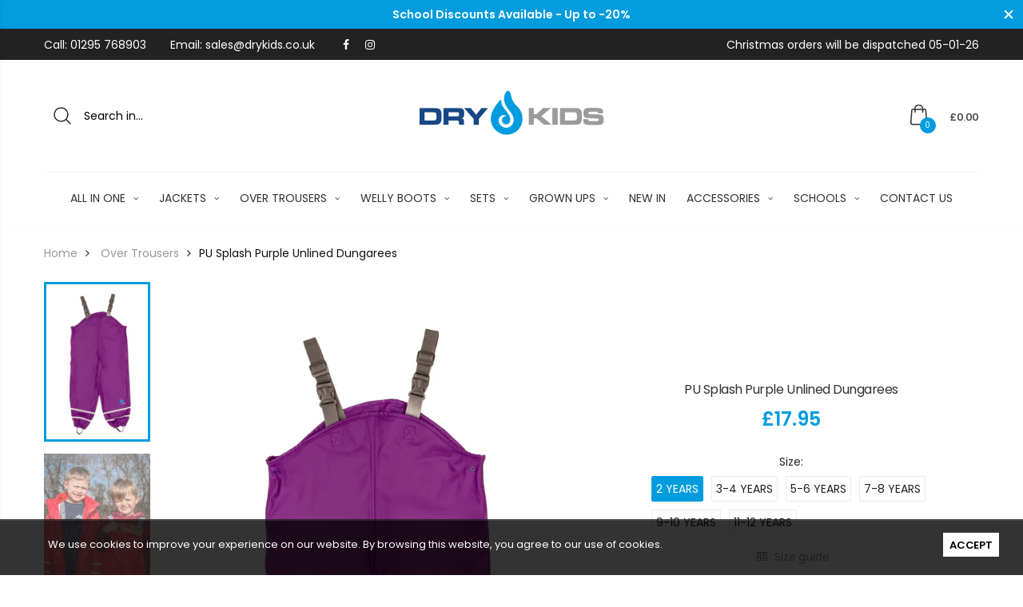

--- FILE ---
content_type: text/html; charset=utf-8
request_url: https://drykids.co.uk/products/pu-splash-purple-unlined-dungarees
body_size: 41983
content:
<!doctype html><!--[if IE 9]> <html class="ie9 no-js" lang="en" dir="ltr"> <![endif]-->
<!--[if (gt IE 9)|!(IE)]><!--> <html class="no-js" lang="en" dir="ltr"> <!--<![endif]-->
  <head>
    
    <!-- Google Tag Manager -->
<script>(function(w,d,s,l,i){w[l]=w[l]||[];w[l].push({'gtm.start':
new Date().getTime(),event:'gtm.js'});var f=d.getElementsByTagName(s)[0],
j=d.createElement(s),dl=l!='dataLayer'?'&l='+l:'';j.async=true;j.src=
'https://www.googletagmanager.com/gtm.js?id='+i+dl;f.parentNode.insertBefore(j,f);
})(window,document,'script','dataLayer','GTM-5HB228KD');</script>
<!-- End Google Tag Manager -->    
    <script>function loadScript(a){var b=document.getElementsByTagName("head")[0],c=document.createElement("script");c.type="text/javascript",c.src="https://tracker.metricool.com/resources/be.js",c.onreadystatechange=a,c.onload=a,b.appendChild(c)}loadScript(function(){beTracker.t({hash:"7f332b5290e467ccb3b07de5853e3d2e"})});</script>
    <meta name="google-site-verification" content="pGdY4mD74REooM00L-h1621z9_x5i_JQU5FWA17b7Vg" />
    <meta charset="utf-8">
    <meta http-equiv="X-UA-Compatible" content="IE=edge">
    <meta name="viewport" content="width=device-width, initial-scale=1.0, maximum-scale=5.0">
    <meta name="theme-color" content="#009cde">
    <meta name="thumbnail" content="https://cdn.shopify.com/s/files/1/0279/9003/2483/files/1642.jpg" /><link rel="canonical" href="https://drykids.co.uk/products/pu-splash-purple-unlined-dungarees">
<link rel="preconnect" href="//fonts.shopifycdn.com/" crossorigin="">
<link rel="preconnect" href="//cdn.shopify.com/" crossorigin="">
<link rel="preconnect" href="//cdn2.shopify.com/" crossorigin="">
<link rel="dns-prefetch" href="//drykids2019.myshopify.com">
<link rel="dns-prefetch" href="//cdn.shopify.com">
<link rel="dns-prefetch" href="//cdn2.shopify.com">
<link rel="dns-prefetch" href="//v.shopify.com">
<link rel="preload" href="//drykids.co.uk/cdn/shop/t/7/assets/style.min.css?v=141960622683777103941744900653" as="style">
<link rel="preload" href="//drykids.co.uk/cdn/shop/t/7/assets/kiti.scss.css?v=59066694122526051651710924992" as="style">

<link rel="preload" href="//drykids.co.uk/cdn/shop/files/DK_logo_240x@2x.jpg?v=1614253777" as="image" media="(min-width: 576px)">

<link rel="preload" href="//drykids.co.uk/cdn/shop/files/DK_logo_240x@2x.jpg?v=1614253777" as="image" media="(max-width: 575px)">
<link rel="preload" href="//drykids.co.uk/cdn/fonts/poppins/poppins_n4.0ba78fa5af9b0e1a374041b3ceaadf0a43b41362.woff2" as="font" type="font/woff2" crossorigin><title>PU Splash Purple Unlined Dungarees
&ndash; Drykids
</title><meta name="description" content="Dry Kids purple waterproof dungarees are made from waterproof PU coated fabric with heat sealed seams for a totally dry outdoor play."><meta name="author" content="Drykids">
<!-- Favicon -->
<link rel="apple-touch-icon" sizes="180x180" href="//drykids.co.uk/cdn/shop/files/Dry-Kids-1_180x180.png?v=1614294253">

<link rel="icon" type="image/png" sizes="32x32" href="//drykids.co.uk/cdn/shop/files/Dry-Kids-1_32x32.png?v=1614294253">

<link rel="icon" type="image/png" sizes="16x16" href="//drykids.co.uk/cdn/shop/files/Dry-Kids-1_16x16.png?v=1614294253">
<link rel="manifest" href="//drykids.co.uk/cdn/shop/t/7/assets/site.webmanifest?v=47429578712511569221710924992">
<link rel="shortcut icon" href="//drykids.co.uk/cdn/shop/files/Dry-Kids-1_48x48.png?v=1614294253">
<meta name="apple-mobile-web-app-title" content="Drykids">
<meta name="application-name" content="Drykids">
<meta name="msapplication-TileColor" content="#009cde">
<meta name="msapplication-config" content="//drykids.co.uk/cdn/shop/t/7/assets/browserconfig.xml?v=2638">
<meta name="theme-color" content="#ffffff"><meta name="keywords" content="PU Splash Purple Unlined Dungarees,Over Trousers,PU Splash Over Trousers,PU Dungarees,PU Splash Dungarees,PU Splash Over Trousers,Drykids, drykids.co.uk"/>
<meta property="og:site_name" content="Drykids">
<meta property="og:url" content="https://drykids.co.uk/products/pu-splash-purple-unlined-dungarees">
<meta property="og:title" content="PU Splash Purple Unlined Dungarees">
<meta property="og:type" content="product">
<meta property="og:description" content="Dry Kids purple waterproof dungarees are made from waterproof PU coated fabric with heat sealed seams for a totally dry outdoor play."><meta property="og:price:amount" content="17.95">
  <meta property="og:price:currency" content="GBP"><meta property="og:image" content="http://drykids.co.uk/cdn/shop/files/dk107v2-purp-flat_1024x1024.jpg?v=1756286219"><meta property="og:image" content="http://drykids.co.uk/cdn/shop/files/DK103RED107NAV107REDsml_1024x1024.jpg?v=1756286219"><meta property="og:image" content="http://drykids.co.uk/cdn/shop/files/dk107v2-purp-back-flat_1024x1024.jpg?v=1756286219">
<meta property="og:image:secure_url" content="https://drykids.co.uk/cdn/shop/files/dk107v2-purp-flat_1024x1024.jpg?v=1756286219"><meta property="og:image:secure_url" content="https://drykids.co.uk/cdn/shop/files/DK103RED107NAV107REDsml_1024x1024.jpg?v=1756286219"><meta property="og:image:secure_url" content="https://drykids.co.uk/cdn/shop/files/dk107v2-purp-back-flat_1024x1024.jpg?v=1756286219">
<meta name="twitter:site" content="@">
<meta name="twitter:card" content="summary_large_image">
<meta name="twitter:title" content="PU Splash Purple Unlined Dungarees">
<meta name="twitter:description" content="Dry Kids purple waterproof dungarees are made from waterproof PU coated fabric with heat sealed seams for a totally dry outdoor play."><style data-shopify>@font-face {font-family: Poppins;font-weight: 100;font-style: normal;font-display: swap;src: url("//drykids.co.uk/cdn/fonts/poppins/poppins_n1.91f1f2f2f3840810961af59e3a012dcc97d8ef59.woff2") format("woff2"), url("//drykids.co.uk/cdn/fonts/poppins/poppins_n1.58d050ae3fe39914ce84b159a8c37ae874d01bfc.woff") format("woff");}@font-face {font-family: Poppins;font-weight: 100;font-style: italic;font-display: swap;src: url("//drykids.co.uk/cdn/fonts/poppins/poppins_i1.12212c673bc6295d62eea1ca2437af51233e5e67.woff2") format("woff2"), url("//drykids.co.uk/cdn/fonts/poppins/poppins_i1.57d27b035fa9c9ec7ce7020cd2ed80055da92d77.woff") format("woff");}@font-face {font-family: Poppins;font-weight: 200;font-style: normal;font-display: swap;src: url("//drykids.co.uk/cdn/fonts/poppins/poppins_n2.99893b093cc6b797a8baf99180056d9e77320b68.woff2") format("woff2"), url("//drykids.co.uk/cdn/fonts/poppins/poppins_n2.c218f0380a81801a28158673003c167a54d2d69c.woff") format("woff");}@font-face {font-family: Poppins;font-weight: 200;font-style: italic;font-display: swap;src: url("//drykids.co.uk/cdn/fonts/poppins/poppins_i2.7783fc51c19908d12281d3f99718d10ab5348963.woff2") format("woff2"), url("//drykids.co.uk/cdn/fonts/poppins/poppins_i2.34fc94f042b7f47b1448d25c4247572d2f33189b.woff") format("woff");}@font-face {font-family: Poppins;font-weight: 300;font-style: normal;font-display: swap;src: url("//drykids.co.uk/cdn/fonts/poppins/poppins_n3.05f58335c3209cce17da4f1f1ab324ebe2982441.woff2") format("woff2"), url("//drykids.co.uk/cdn/fonts/poppins/poppins_n3.6971368e1f131d2c8ff8e3a44a36b577fdda3ff5.woff") format("woff");}@font-face {font-family: Poppins;font-weight: 300;font-style: italic;font-display: swap;src: url("//drykids.co.uk/cdn/fonts/poppins/poppins_i3.8536b4423050219f608e17f134fe9ea3b01ed890.woff2") format("woff2"), url("//drykids.co.uk/cdn/fonts/poppins/poppins_i3.0f4433ada196bcabf726ed78f8e37e0995762f7f.woff") format("woff");}@font-face {font-family: Poppins;font-weight: 400;font-style: normal;font-display: swap;src: url("//drykids.co.uk/cdn/fonts/poppins/poppins_n4.0ba78fa5af9b0e1a374041b3ceaadf0a43b41362.woff2") format("woff2"), url("//drykids.co.uk/cdn/fonts/poppins/poppins_n4.214741a72ff2596839fc9760ee7a770386cf16ca.woff") format("woff");}@font-face {font-family: Poppins;font-weight: 400;font-style: italic;font-display: swap;src: url("//drykids.co.uk/cdn/fonts/poppins/poppins_i4.846ad1e22474f856bd6b81ba4585a60799a9f5d2.woff2") format("woff2"), url("//drykids.co.uk/cdn/fonts/poppins/poppins_i4.56b43284e8b52fc64c1fd271f289a39e8477e9ec.woff") format("woff");}@font-face {font-family: Poppins;font-weight: 500;font-style: normal;font-display: swap;src: url("//drykids.co.uk/cdn/fonts/poppins/poppins_n5.ad5b4b72b59a00358afc706450c864c3c8323842.woff2") format("woff2"), url("//drykids.co.uk/cdn/fonts/poppins/poppins_n5.33757fdf985af2d24b32fcd84c9a09224d4b2c39.woff") format("woff");}@font-face {font-family: Poppins;font-weight: 500;font-style: italic;font-display: swap;src: url("//drykids.co.uk/cdn/fonts/poppins/poppins_i5.6acfce842c096080e34792078ef3cb7c3aad24d4.woff2") format("woff2"), url("//drykids.co.uk/cdn/fonts/poppins/poppins_i5.a49113e4fe0ad7fd7716bd237f1602cbec299b3c.woff") format("woff");}@font-face {font-family: Poppins;font-weight: 600;font-style: normal;font-display: swap;src: url("//drykids.co.uk/cdn/fonts/poppins/poppins_n6.aa29d4918bc243723d56b59572e18228ed0786f6.woff2") format("woff2"), url("//drykids.co.uk/cdn/fonts/poppins/poppins_n6.5f815d845fe073750885d5b7e619ee00e8111208.woff") format("woff");}@font-face {font-family: Poppins;font-weight: 600;font-style: italic;font-display: swap;src: url("//drykids.co.uk/cdn/fonts/poppins/poppins_i6.bb8044d6203f492888d626dafda3c2999253e8e9.woff2") format("woff2"), url("//drykids.co.uk/cdn/fonts/poppins/poppins_i6.e233dec1a61b1e7dead9f920159eda42280a02c3.woff") format("woff");}@font-face {font-family: Poppins;font-weight: 700;font-style: normal;font-display: swap;src: url("//drykids.co.uk/cdn/fonts/poppins/poppins_n7.56758dcf284489feb014a026f3727f2f20a54626.woff2") format("woff2"), url("//drykids.co.uk/cdn/fonts/poppins/poppins_n7.f34f55d9b3d3205d2cd6f64955ff4b36f0cfd8da.woff") format("woff");}@font-face {font-family: Poppins;font-weight: 700;font-style: italic;font-display: swap;src: url("//drykids.co.uk/cdn/fonts/poppins/poppins_i7.42fd71da11e9d101e1e6c7932199f925f9eea42d.woff2") format("woff2"), url("//drykids.co.uk/cdn/fonts/poppins/poppins_i7.ec8499dbd7616004e21155106d13837fff4cf556.woff") format("woff");}@font-face {font-family: Poppins;font-weight: 800;font-style: normal;font-display: swap;src: url("//drykids.co.uk/cdn/fonts/poppins/poppins_n8.580200d05bca09e2e0c6f4c922047c227dfa8e8c.woff2") format("woff2"), url("//drykids.co.uk/cdn/fonts/poppins/poppins_n8.f4450f472fdcbe9e829f3583ebd559988f5a3d25.woff") format("woff");}@font-face {font-family: Poppins;font-weight: 800;font-style: italic;font-display: swap;src: url("//drykids.co.uk/cdn/fonts/poppins/poppins_i8.55af7c89c62b8603457a34c5936ad3b39f67e29c.woff2") format("woff2"), url("//drykids.co.uk/cdn/fonts/poppins/poppins_i8.1143b85f67a233999703c64471299cee6bc83160.woff") format("woff");}@font-face {font-family: Poppins;font-weight: 900;font-style: normal;font-display: swap;src: url("//drykids.co.uk/cdn/fonts/poppins/poppins_n9.eb6b9ef01b62e777a960bfd02fc9fb4918cd3eab.woff2") format("woff2"), url("//drykids.co.uk/cdn/fonts/poppins/poppins_n9.6501a5bd018e348b6d5d6e8c335f9e7d32a80c36.woff") format("woff");}@font-face {font-family: Poppins;font-weight: 900;font-style: italic;font-display: swap;src: url("//drykids.co.uk/cdn/fonts/poppins/poppins_i9.c9d778054c6973c207cbc167d4355fd67c665d16.woff2") format("woff2"), url("//drykids.co.uk/cdn/fonts/poppins/poppins_i9.67b02f99c1e5afe159943a603851cb6b6276ba49.woff") format("woff");}:root {--primary: #009cde;}*,*::before,*::after {box-sizing: border-box;}html{font-size: 62.5% !important;font-family: sans-serif;line-height: 1.15;-webkit-text-size-adjust: 100%;-ms-text-size-adjust: 100%;-ms-overflow-style: scrollbar;-webkit-tap-highlight-color: rgba(0, 0, 0, 0);}@media (min-width: 768px) {html{font-size: 62.5% !important;}}body {margin: 0;font: normal 400 1.4rem/1.86 Poppins, sans-serif;font-style: normal;color: #222222;background-color: #ffffff;width: 100%;background-position: center top;background-repeat: no-repeat;overflow-x: hidden !important;}.wrap-container {background-color : #ffffff;}::selection {color: #fff;background-color: #009cde;}:focus {outline: none !important;}a{color: #009cde;}a:hover,a:focus {color: #008ac5;}h1, .h1,h2, .h2,h3, .h3,h4, .h4,h5, .h5,h6, .h6 {font-weight: 500;line-height: 1.1;margin-bottom: 1.4rem;color: #333333;letter-spacing: -.03em;}h1, .h1 {font-size: 5rem;}h2, .h2 {font-size: 4rem;}h3, .h3 {font-size: 3rem;}h4, .h4 {font-size: 2.4rem;}h5, .h5 {font-size: 2rem;letter-spacing: -.025em;}h6, .h6 {font-size: 1.6rem;letter-spacing: -.01em;}header {height: auto !important;}.kt-nav {font-family: Poppins, sans-serif, -apple-system, BlinkMacSystemFont, "Segoe UI", "Apple Color Emoji", "Segoe UI Emoji", "Segoe UI Symbol", "Noto Color Emoji" !important;font-weight: 400 !important;font-style: normal !important;}.kt-nav.main-menu>.menu-item>a{text-transform: uppercase;font-size: 1.4rem;}	.owl-carousel{-webkit-tap-highlight-color:transparent;position:relative; display:block !important;width: 100%;}	.owl-carousel[data-items="1"]:not(.owl-loaded) > li,	.owl-carousel[data-items="1"]:not(.owl-loaded) > div,	.owl-carousel[data-items="1"]:not(.owl-loaded) > ul {	display: inline-block;	max-width: 100%;	width: 100%;	}	.owl-carousel[data-items="1"]:not(.owl-loaded) > li:nth-child(n+2),	.owl-carousel[data-items="1"]:not(.owl-loaded) > div:nth-child(n+2),	.owl-carousel[data-items="1"]:not(.owl-loaded) > ul:nth-child(n+2) {	right: 0;	}	.owl-carousel[data-items="2"]:not(.owl-loaded) > ul,	.owl-carousel[data-items="2"]:not(.owl-loaded) > li,	.owl-carousel[data-items="2"]:not(.owl-loaded) > div,	.owl-carousel[data-items="3"]:not(.owl-loaded) > ul,	.owl-carousel[data-items="3"]:not(.owl-loaded) > li,	.owl-carousel[data-items="3"]:not(.owl-loaded) > div,	.owl-carousel[data-items="4"]:not(.owl-loaded) > ul,	.owl-carousel[data-items="4"]:not(.owl-loaded) > li,	.owl-carousel[data-items="4"]:not(.owl-loaded) > div,	.owl-carousel[data-items="5"]:not(.owl-loaded) > ul,	.owl-carousel[data-items="5"]:not(.owl-loaded) > li,	.owl-carousel[data-items="5"]:not(.owl-loaded) > div,	.owl-carousel[data-items="6"]:not(.owl-loaded) > ul,	.owl-carousel[data-items="6"]:not(.owl-loaded) > li,	.owl-carousel[data-items="6"]:not(.owl-loaded) > div {	float: left;	max-width: calc(50% - 15px);max-width: -o-calc(50% - 15px);max-width: -ms-calc(50% - 15px);max-width: -moz-calc(50% - 15px);max-width: -webkit-calc(50% - 15px);	width: 100%;margin-right: 30px;	}	.owl-carousel[data-items]:not(.owl-loaded) > ul:nth-child(n+2),	.owl-carousel[data-items]:not(.owl-loaded) > li:nth-child(n+2),	.owl-carousel[data-items]:not(.owl-loaded) > div:nth-child(n+2){	position: absolute;	top: 0;	left: 0;	opacity: 0;	z-index: -1;	}	@media (min-width: 375px){		.owl-carousel[data-items="3"]:not(.owl-loaded) > ul,		.owl-carousel[data-items="3"]:not(.owl-loaded) > li,		.owl-carousel[data-items="3"]:not(.owl-loaded) > div,		.owl-carousel[data-items="4"]:not(.owl-loaded) > ul,		.owl-carousel[data-items="4"]:not(.owl-loaded) > li,		.owl-carousel[data-items="4"]:not(.owl-loaded) > div,		.owl-carousel[data-items="5"]:not(.owl-loaded) > ul,		.owl-carousel[data-items="5"]:not(.owl-loaded) > li,		.owl-carousel[data-items="5"]:not(.owl-loaded) > div,		.owl-carousel[data-items="6"]:not(.owl-loaded) > ul,		.owl-carousel[data-items="6"]:not(.owl-loaded) > li,		.owl-carousel[data-items="6"]:not(.owl-loaded) > div {max-width: calc(50% - 15px);max-width: -o-calc(50% - 15px);max-width: -ms-calc(50% - 15px);max-width: -moz-calc(50% - 15px);max-width: -webkit-calc(50% - 15px);		}		.owl-carousel[data-items="2"]:not(.owl-loaded) > ul:nth-child(2),		.owl-carousel[data-items="2"]:not(.owl-loaded) > li:nth-child(2),		.owl-carousel[data-items="2"]:not(.owl-loaded) > div:nth-child(2),		.owl-carousel[data-items="3"]:not(.owl-loaded) > li:nth-child(2),		.owl-carousel[data-items="3"]:not(.owl-loaded) > div:nth-child(2),		.owl-carousel[data-items="4"]:not(.owl-loaded) > ul:nth-child(2),		.owl-carousel[data-items="4"]:not(.owl-loaded) > li:nth-child(2),		.owl-carousel[data-items="4"]:not(.owl-loaded) > div:nth-child(2),		.owl-carousel[data-items="5"]:not(.owl-loaded) > ul:nth-child(2),		.owl-carousel[data-items="5"]:not(.owl-loaded) > li:nth-child(2),		.owl-carousel[data-items="5"]:not(.owl-loaded) > div:nth-child(2),		.owl-carousel[data-items="6"]:not(.owl-loaded) > ul:nth-child(2),		.owl-carousel[data-items="6"]:not(.owl-loaded) > li:nth-child(2),		.owl-carousel[data-items="6"]:not(.owl-loaded) > div:nth-child(2){			position: static;			opacity: 1;			z-index: auto;margin-right: 0;		}	}	@media (min-width: 768px){		.owl-carousel[data-items="3"]:not(.owl-loaded) > ul,		.owl-carousel[data-items="3"]:not(.owl-loaded) > li,		.owl-carousel[data-items="3"]:not(.owl-loaded) > div {max-width: calc(33.333333333% - 15px);max-width: -o-calc(33.333333333% - 15px);max-width: -ms-calc(33.333333333% - 15px);max-width: -moz-calc(33.333333333% - 15px);max-width: -webkit-calc(33.333333333% - 15px);		}		.owl-carousel[data-items="4"]:not(.owl-loaded) > ul,		.owl-carousel[data-items="4"]:not(.owl-loaded) > li,		.owl-carousel[data-items="4"]:not(.owl-loaded) > div{max-width: calc(25% - 15px);max-width: -o-calc(25% - 15px);max-width: -ms-calc(25% - 15px);max-width: -moz-calc(25% - 15px);max-width: -webkit-calc(25% - 15px);		}		.owl-carousel[data-items="5"]:not(.owl-loaded) > ul,		.owl-carousel[data-items="5"]:not(.owl-loaded) > li,		.owl-carousel[data-items="5"]:not(.owl-loaded) > div {max-width: calc(20% - 15px);max-width: -o-calc(20% - 15px);max-width: -ms-calc(20% - 15px);max-width: -moz-calc(20% - 15px);max-width: -webkit-calc(20% - 15px);		}		.owl-carousel[data-items="6"]:not(.owl-loaded) > ul,		.owl-carousel[data-items="6"]:not(.owl-loaded) > li,		.owl-carousel[data-items="6"]:not(.owl-loaded) > div {max-width: calc(16.6666666667% - 15px);max-width: -o-calc(16.6666666667% - 15px);max-width: -ms-calc(16.6666666667% - 15px);max-width: -moz-calc(16.6666666667% - 15px);max-width: -webkit-calc(16.6666666667% - 15px);		}		.owl-carousel[data-items="3"]:not(.owl-loaded) > ul:nth-child(3),		.owl-carousel[data-items="3"]:not(.owl-loaded) > li:nth-child(3),		.owl-carousel[data-items="3"]:not(.owl-loaded) > div:nth-child(3),		.owl-carousel[data-items="4"]:not(.owl-loaded) > ul:nth-child(3),		.owl-carousel[data-items="4"]:not(.owl-loaded) > li:nth-child(3),		.owl-carousel[data-items="4"]:not(.owl-loaded) > div:nth-child(3),		.owl-carousel[data-items="4"]:not(.owl-loaded) > ul:nth-child(4),		.owl-carousel[data-items="4"]:not(.owl-loaded) > li:nth-child(4),		.owl-carousel[data-items="4"]:not(.owl-loaded) > div:nth-child(4),		.owl-carousel[data-items="5"]:not(.owl-loaded) > ul:nth-child(3),		.owl-carousel[data-items="5"]:not(.owl-loaded) > li:nth-child(3),		.owl-carousel[data-items="5"]:not(.owl-loaded) > div:nth-child(3),		.owl-carousel[data-items="5"]:not(.owl-loaded) > ul:nth-child(4),		.owl-carousel[data-items="5"]:not(.owl-loaded) > li:nth-child(4),		.owl-carousel[data-items="5"]:not(.owl-loaded) > div:nth-child(4),		.owl-carousel[data-items="5"]:not(.owl-loaded) > ul:nth-child(5),		.owl-carousel[data-items="5"]:not(.owl-loaded) > li:nth-child(5),		.owl-carousel[data-items="5"]:not(.owl-loaded) > div:nth-child(5),		.owl-carousel[data-items="6"]:not(.owl-loaded) > ul:nth-child(3),		.owl-carousel[data-items="6"]:not(.owl-loaded) > li:nth-child(3),		.owl-carousel[data-items="6"]:not(.owl-loaded) > div:nth-child(3),		.owl-carousel[data-items="6"]:not(.owl-loaded) > ul:nth-child(4),		.owl-carousel[data-items="6"]:not(.owl-loaded) > li:nth-child(4),		.owl-carousel[data-items="6"]:not(.owl-loaded) > div:nth-child(4),		.owl-carousel[data-items="6"]:not(.owl-loaded) > ul:nth-child(5),		.owl-carousel[data-items="6"]:not(.owl-loaded) > li:nth-child(5),		.owl-carousel[data-items="6"]:not(.owl-loaded) > div:nth-child(5),		.owl-carousel[data-items="6"]:not(.owl-loaded) > ul:nth-child(6),		.owl-carousel[data-items="6"]:not(.owl-loaded) > li:nth-child(6),		.owl-carousel[data-items="6"]:not(.owl-loaded) > div:nth-child(6){			position: static;			opacity: 1;			z-index: auto;margin-right: 0;		}	}	@media (max-width: 767px) {		.owl-carousel-mobile[data-items="1"]:not(.owl-loaded) > li, .owl-carousel-mobile[data-items="1"]:not(.owl-loaded) > div {		display: inline-block;		max-width: 100%;		width: 100%;		}				.owl-carousel-mobile[data-items="1"]:not(.owl-loaded) > li:nth-child(n+2), .owl-carousel-mobile[data-items="1"]:not(.owl-loaded) > div:nth-child(n+2){		position: absolute;		top: 0;		left: 0;		right: 0;		opacity: 0;		z-index: -1;		}	}[data-slides-per-view="1"]:not(.swiper-container-initialized) .swiper-slide:nth-child(n+2) {right: 0;}[data-slides-per-view="3"]:not(.swiper-container-initialized) .swiper-slide,[data-slides-per-view="4"]:not(.swiper-container-initialized) .swiper-slide {float: left;max-width: 50%;width: 100%;}[data-slides-per-view]:not(.swiper-container-initialized) .swiper-slide:nth-child(n+2){position: absolute;top: 0;left: 0;opacity: 0;z-index: -1;}[data-slides-per-view][data-direction="vertical"]:not(.swiper-container-initialized) .swiper-slide:nth-child(n+2){position: static;top: auto;left: auto;opacity: 1;z-index: 0;}@media (max-width: 375px){[data-slides-per-view="1"]:not(.swiper-container-initialized) .swiper-slide{max-width: 100%;}}@media (min-width: 375px){[data-slides-per-view="3"]:not(.swiper-container-initialized) .swiper-slide,[data-slides-per-view="4"]:not(.swiper-container-initialized) .swiper-slide{max-width: calc(50% - 15px);margin-right: 20px;}[data-slides-per-view="3"]:not(.swiper-container-initialized) .swiper-slide:nth-child(2),[data-slides-per-view="4"]:not(.swiper-container-initialized) .swiper-slide:nth-child(2){position: static;opacity: 1;z-index: auto;}}@media (min-width: 768px){[data-slides-per-view="3"]:not(.swiper-container-initialized) .swiper-slide {max-width: calc(33.333333333% - 15px);margin-right: 20px;}[data-slides-per-view="4"]:not(.swiper-container-initialized) .swiper-slide{max-width: calc(25% - 15px);margin-right: 20px;}[data-slides-per-view="3"]:not(.swiper-container-initialized) .swiper-slide:nth-child(3),[data-slides-per-view="4"]:not(.swiper-container-initialized) .swiper-slide:nth-child(3){position: static;opacity: 1;z-index: auto;}[data-slides-to-show][data-vertical="true"]:not(.slick-initialized) > li{max-width: 100%;}}@media (max-width: 767px) { .product-single__photos-item {max-width: 100%;}}.lazyload, .lazyloading {width: 100%;}.lazyload:not([data-bgset]), .lazyloading:not([data-bgset]){opacity: 0;}.lazyloading[data-include]{opacity: 1;text-align: center;}.lazyload[data-include],.lazyloading[data-include] {min-height: 200px;position: relative;}.lazyloading[data-include]:after{position: absolute;top: 50%;margin-top: -20px;left: 50%;margin-left: -34px;}.lazyload[data-bgset],.videoWrapper{background-color: #fafafa;}.lazyload_blur {	position: relative;	display: block;	overflow: hidden;	}	.lazy_blur {	width: 100%;	}	.lazy_blur.lazyload, .lazy_blur.lazyloading {	width: 100% !important;	}	.lazy_blur + .blur_lazy {	-webkit-filter: blur(10px);	filter: blur(10px);	transform: scale(10);	-webkit-transform: scale(10);	-webkit-transition: opacity 0.3s ease 0s;	-o-transition: opacity 0.3s ease 0s;	transition: opacity 0.3s ease 0s;	}	.lazy_blur.lazyloading + .blur_lazy {	opacity: 0;	}	.lazy_blur.lazyloaded + .blur_lazy {	display: none;	}	.lazyloading[data-include]:after {	content: "";	background-image: url(//drykids.co.uk/cdn/shop/t/7/assets/Infinity-1.2s-68px.svg?v=70592817479178395221710924992);	width: 68px;	height: 40px;	background-size: auto;	background-position: center;	display: inline-block;	}.lazyloaded[data-include]:after{display: none !important;}.aspectRatioPlaceholder {position: relative;overflow: hidden;}.second-thumb img.lazyload{display: none !important;}.product-item .product-thumb .primary-thumb img,.product-item .product-thumb .second-thumb img,.product-single__photo.aspectRatioPlaceholder img,.product-single__thumbnail.aspectRatioPlaceholder img{position: absolute;height: auto;width: auto;max-width: 100.5%;max-height: 100.5%;top: 50%;left: 50%;-ms-transform: translate(-50%, -50%);-webkit-transform: translate(-50%, -50%);transition: all .3s ease-in-out;-o-transition: all .3s ease-in-out;-ms-transition: all .3s ease-in-out;-moz-transition: all .3s ease-in-out;-webkit-transition: all .3s ease-in-out;}.product-item .product-inner:hover .primary-thumb:not(:last-child) img {opacity: 0;}.product-item .product-inner:not(:hover) .second-thumb img {opacity: 0;backface-visibility: hidden;-moz-backface-visibility: hidden;-webkit-backface-visibility: hidden;}.product-item .product-inner:not(:hover) .second-thumb .loading-second-thumb{display: none;}.product-item .product-inner:hover .second-thumb img {display: block !important;animation: fade1 .5s;}@keyframes fade1 {0% {opacity: 0;}100% {opacity: 1;}}.grid-item.list .product-inner:not(:hover) .second-thumb img {-ms-transform: translate(-55%, -50%);-webkit-transform: translate(-55%, -50%);transform: translate(-55%, -50%);}.product-item .hassecond-thumb .second-thumb {width: 100%;}.product-item .product-inner .primary-thumb img.lazyload:not([src]), .product-item .product-inner .second-thumb img.lazyload:not([src]),.product-item .product-inner .primary-thumb img.lazyloading:not([src]), .product-item .product-inner .second-thumb img.lazyloading:not([src]) {width: 100%;opacity: 0;}.product-inner .aspectRatio:not(.aspectRatioPlaceholder) .primary-thumb img {position: static;display: inline-block;transform: none;-ms-transform: none;-webkit-transform: none;}.product-inner .aspectRatio:not(.aspectRatioPlaceholder) .primary-thumb img,.product-inner .aspectRatio:not(.aspectRatioPlaceholder) .second-thumb img{width: 100%;}.is-cover .nonheight img {max-height: none !important;width: 100.5% !important;}.is-cover .nonwidth img {max-width: none !important;height: 100.5% !important;width: 100.5%;}.is-cover .nonwidth_.nonheight img{max-height: none !important;width: 100.5% !important;}.is-cover .nonheight_.nonwidth img {max-width: none !important;height: 100.5% !important;}.is-contain .nonheight img {height: 100.5% !important;}.is-contain .nonwidth img {width: 100.5% !important;}.is-contain .nonwidth_.nonheight img {height: 100.5% !important;}.is-contain .nonheight_.nonwidth img {width: 100.5% !important;}.product-item .product-thumb .is-default img {width: 100.5%;max-width: none;max-height: none;}.shopify-section::after {display: block;clear: both;content: "";}[data-rating="0.0"] {display: none !important;}.owl-carousel.nav-style1 .owl-prev .icon,.owl-carousel.nav-style1 .owl-next .icon{font-family: Poppins !important;}.clearfix:before,.clearfix:after{display: table;content: " ";}.clearfix:after{clear: both;} .aspectRatioPlaceholder{display: block;height: 0;width: 100%;padding-bottom: 129.62962962962962%;}#qsShowUp .aspectRatioPlaceholder{padding-bottom: 129.62962962962962% !important;}.aspectRatioPlaceholder,.slideshow__slide .imagecontainer-img{background-color: #fafafa;}.img__banner:not(.none-bg){background-color: #fafafa;}.product-thumb .second-thumb img.lazyloading+.loading-img,.product-single__photo-image.lazyloading+.loading-img{position: absolute;top: 50%;left: 50%;margin-top: -17px;margin-left: -17px;z-index: 11;width: 35px;height: 35px;background-image: url(//drykids.co.uk/cdn/shop/t/7/assets/Infinity-1.2s-68px-Color.svg?v=2974285381592038121710924992);background-size: contain;background-repeat: no-repeat;}.slideshow__slide .imagecontainer {position: relative;width: 100%;overflow: hidden;display: block;}.slideshow__slide .imagecontainer:before {content: "";display: block;width: 100%;height: 0;}.slideshow__slide .imagecontainer figure {margin: 0;}.slideshow__slide .imagecontainer-img {position: absolute;top: 0;left: 0;width: 100%;height: 100%;border: 0;background-repeat: no-repeat;background-position: center;transition: 400ms transform, 400ms opacity;}.slideshow__slide .is-contain.imagecontainer .imagecontainer-img {background-size: contain;}.slideshow__slide .is-cover.imagecontainer .imagecontainer-img {background-size: cover;}.wait-for-css{display: none;}.wait-for-css.wait-inline{display: block;opacity: 0;visibility: hidden;}.template-cart .block-minicart{pointer-events: none;}@media (min-width: 576px) {.main-image:not(.oneImagePhoto)[data-vertical="true"] {-ms-flex: 0 0 76.6666667%;flex: 0 0 76.6666667%;max-width: 76.6666667%;}.thumbnails[data-vertical="true"] {-ms-flex: 0 0 23.3333333%;flex: 0 0 23.3333333%;max-width: 23.3333333%;}}</style><link href="//drykids.co.uk/cdn/shop/t/7/assets/style.min.css?v=141960622683777103941744900653" rel="stylesheet" type="text/css" media="all" />
    
    <link href="//drykids.co.uk/cdn/shop/t/7/assets/kiti.scss.css?v=59066694122526051651710924992" rel="stylesheet" type="text/css" media="all" />
<script>
  document.documentElement.className = document.documentElement.className.replace('no-js', 'js');
  var localStorageCurrency = null;
  var goto = !0;
  var optionValue = '';
  var optionIndex = '';
  var shopLocale = "en";
  var groupsFilter = brands_icon = colorGroupFilter = currTags = currTags_handleize = collectionTags = iscollectionTags = new Array;
  var currPage = 0;
  var announcement = sessionStorage.getItem('announcement');
  const product_id = 6630692814947;
  const product_handle = "pu-splash-purple-unlined-dungarees";
  const canonical_url = "https://drykids.co.uk/products/pu-splash-purple-unlined-dungarees";
  const shopURL = "https://drykids2019.myshopify.com";
  const createPagesByTheme = true;
  const themeAjaxCart = true; 
  const templateName = "product";
  const firstPrd = "/products/adult-original-camo-green-all-in-one-rainsuit";
  var theme = {   
    moneyFormat: "£{{amount}}",
    money_with_currency_format: "£{{amount}} GBP",
    money_format: "£{{amount}}",
    attrTheme: false,
    deliveryFormatDate: "dddd DD\/MM\/YYYY",
    cartAttributes: {}
  };
  if (typeof Currency === 'undefined') {
    var Kt_currency = {};
  }
  Kt_currency.format = "money_format";
  const shopCurrency = "GBP";window.setCookie = function(cname, cvalue, exdays, exhours, exminute) {
    var d = new Date();
    d.setTime(d.getTime() + (exdays * exhours * exminute * 60 * 1000));
    var expires = (exminute == 0 ? 1 : "expires="+d.toUTCString());
    document.cookie = cname + "=" + cvalue + ";" + expires + ";path=/";
  }

  window.getCookie = function(cname) {
    var name = cname + "=";
    var ca = document.cookie.split(';');
    for(var i = 0; i < ca.length; i++) {
      var c = ca[i];
      while (c.charAt(0) == ' ') {
        c = c.substring(1);
      }
      if (c.indexOf(name) == 0) {
        return c.substring(name.length, c.length);
      }
    }
    return "";
  }  
  "undefined" == typeof window.Shopify && (window.Shopify = {})
</script><script>window.performance && window.performance.mark && window.performance.mark('shopify.content_for_header.start');</script><meta name="facebook-domain-verification" content="0cl4vhyrso77eaz8377iyn62lp729v">
<meta name="facebook-domain-verification" content="x1s5xfpq7y3dvci1sac2hf45mndezn">
<meta id="shopify-digital-wallet" name="shopify-digital-wallet" content="/27990032483/digital_wallets/dialog">
<meta name="shopify-checkout-api-token" content="c1fc77b7cb5ed2b9a726cb1eacf21f87">
<meta id="in-context-paypal-metadata" data-shop-id="27990032483" data-venmo-supported="false" data-environment="production" data-locale="en_US" data-paypal-v4="true" data-currency="GBP">
<link rel="alternate" type="application/json+oembed" href="https://drykids.co.uk/products/pu-splash-purple-unlined-dungarees.oembed">
<script async="async" src="/checkouts/internal/preloads.js?locale=en-GB"></script>
<link rel="preconnect" href="https://shop.app" crossorigin="anonymous">
<script async="async" src="https://shop.app/checkouts/internal/preloads.js?locale=en-GB&shop_id=27990032483" crossorigin="anonymous"></script>
<script id="apple-pay-shop-capabilities" type="application/json">{"shopId":27990032483,"countryCode":"GB","currencyCode":"GBP","merchantCapabilities":["supports3DS"],"merchantId":"gid:\/\/shopify\/Shop\/27990032483","merchantName":"Drykids","requiredBillingContactFields":["postalAddress","email"],"requiredShippingContactFields":["postalAddress","email"],"shippingType":"shipping","supportedNetworks":["visa","maestro","masterCard","amex","discover","elo"],"total":{"type":"pending","label":"Drykids","amount":"1.00"},"shopifyPaymentsEnabled":true,"supportsSubscriptions":true}</script>
<script id="shopify-features" type="application/json">{"accessToken":"c1fc77b7cb5ed2b9a726cb1eacf21f87","betas":["rich-media-storefront-analytics"],"domain":"drykids.co.uk","predictiveSearch":true,"shopId":27990032483,"locale":"en"}</script>
<script>var Shopify = Shopify || {};
Shopify.shop = "drykids2019.myshopify.com";
Shopify.locale = "en";
Shopify.currency = {"active":"GBP","rate":"1.0"};
Shopify.country = "GB";
Shopify.theme = {"name":"Hooli v2.1.0 (Live Theme)","id":167281885493,"schema_name":"Hooli","schema_version":"2.1.0","theme_store_id":null,"role":"main"};
Shopify.theme.handle = "null";
Shopify.theme.style = {"id":null,"handle":null};
Shopify.cdnHost = "drykids.co.uk/cdn";
Shopify.routes = Shopify.routes || {};
Shopify.routes.root = "/";</script>
<script type="module">!function(o){(o.Shopify=o.Shopify||{}).modules=!0}(window);</script>
<script>!function(o){function n(){var o=[];function n(){o.push(Array.prototype.slice.apply(arguments))}return n.q=o,n}var t=o.Shopify=o.Shopify||{};t.loadFeatures=n(),t.autoloadFeatures=n()}(window);</script>
<script>
  window.ShopifyPay = window.ShopifyPay || {};
  window.ShopifyPay.apiHost = "shop.app\/pay";
  window.ShopifyPay.redirectState = null;
</script>
<script id="shop-js-analytics" type="application/json">{"pageType":"product"}</script>
<script defer="defer" async type="module" src="//drykids.co.uk/cdn/shopifycloud/shop-js/modules/v2/client.init-shop-cart-sync_BN7fPSNr.en.esm.js"></script>
<script defer="defer" async type="module" src="//drykids.co.uk/cdn/shopifycloud/shop-js/modules/v2/chunk.common_Cbph3Kss.esm.js"></script>
<script defer="defer" async type="module" src="//drykids.co.uk/cdn/shopifycloud/shop-js/modules/v2/chunk.modal_DKumMAJ1.esm.js"></script>
<script type="module">
  await import("//drykids.co.uk/cdn/shopifycloud/shop-js/modules/v2/client.init-shop-cart-sync_BN7fPSNr.en.esm.js");
await import("//drykids.co.uk/cdn/shopifycloud/shop-js/modules/v2/chunk.common_Cbph3Kss.esm.js");
await import("//drykids.co.uk/cdn/shopifycloud/shop-js/modules/v2/chunk.modal_DKumMAJ1.esm.js");

  window.Shopify.SignInWithShop?.initShopCartSync?.({"fedCMEnabled":true,"windoidEnabled":true});

</script>
<script>
  window.Shopify = window.Shopify || {};
  if (!window.Shopify.featureAssets) window.Shopify.featureAssets = {};
  window.Shopify.featureAssets['shop-js'] = {"shop-cart-sync":["modules/v2/client.shop-cart-sync_CJVUk8Jm.en.esm.js","modules/v2/chunk.common_Cbph3Kss.esm.js","modules/v2/chunk.modal_DKumMAJ1.esm.js"],"init-fed-cm":["modules/v2/client.init-fed-cm_7Fvt41F4.en.esm.js","modules/v2/chunk.common_Cbph3Kss.esm.js","modules/v2/chunk.modal_DKumMAJ1.esm.js"],"init-shop-email-lookup-coordinator":["modules/v2/client.init-shop-email-lookup-coordinator_Cc088_bR.en.esm.js","modules/v2/chunk.common_Cbph3Kss.esm.js","modules/v2/chunk.modal_DKumMAJ1.esm.js"],"init-windoid":["modules/v2/client.init-windoid_hPopwJRj.en.esm.js","modules/v2/chunk.common_Cbph3Kss.esm.js","modules/v2/chunk.modal_DKumMAJ1.esm.js"],"shop-button":["modules/v2/client.shop-button_B0jaPSNF.en.esm.js","modules/v2/chunk.common_Cbph3Kss.esm.js","modules/v2/chunk.modal_DKumMAJ1.esm.js"],"shop-cash-offers":["modules/v2/client.shop-cash-offers_DPIskqss.en.esm.js","modules/v2/chunk.common_Cbph3Kss.esm.js","modules/v2/chunk.modal_DKumMAJ1.esm.js"],"shop-toast-manager":["modules/v2/client.shop-toast-manager_CK7RT69O.en.esm.js","modules/v2/chunk.common_Cbph3Kss.esm.js","modules/v2/chunk.modal_DKumMAJ1.esm.js"],"init-shop-cart-sync":["modules/v2/client.init-shop-cart-sync_BN7fPSNr.en.esm.js","modules/v2/chunk.common_Cbph3Kss.esm.js","modules/v2/chunk.modal_DKumMAJ1.esm.js"],"init-customer-accounts-sign-up":["modules/v2/client.init-customer-accounts-sign-up_CfPf4CXf.en.esm.js","modules/v2/client.shop-login-button_DeIztwXF.en.esm.js","modules/v2/chunk.common_Cbph3Kss.esm.js","modules/v2/chunk.modal_DKumMAJ1.esm.js"],"pay-button":["modules/v2/client.pay-button_CgIwFSYN.en.esm.js","modules/v2/chunk.common_Cbph3Kss.esm.js","modules/v2/chunk.modal_DKumMAJ1.esm.js"],"init-customer-accounts":["modules/v2/client.init-customer-accounts_DQ3x16JI.en.esm.js","modules/v2/client.shop-login-button_DeIztwXF.en.esm.js","modules/v2/chunk.common_Cbph3Kss.esm.js","modules/v2/chunk.modal_DKumMAJ1.esm.js"],"avatar":["modules/v2/client.avatar_BTnouDA3.en.esm.js"],"init-shop-for-new-customer-accounts":["modules/v2/client.init-shop-for-new-customer-accounts_CsZy_esa.en.esm.js","modules/v2/client.shop-login-button_DeIztwXF.en.esm.js","modules/v2/chunk.common_Cbph3Kss.esm.js","modules/v2/chunk.modal_DKumMAJ1.esm.js"],"shop-follow-button":["modules/v2/client.shop-follow-button_BRMJjgGd.en.esm.js","modules/v2/chunk.common_Cbph3Kss.esm.js","modules/v2/chunk.modal_DKumMAJ1.esm.js"],"checkout-modal":["modules/v2/client.checkout-modal_B9Drz_yf.en.esm.js","modules/v2/chunk.common_Cbph3Kss.esm.js","modules/v2/chunk.modal_DKumMAJ1.esm.js"],"shop-login-button":["modules/v2/client.shop-login-button_DeIztwXF.en.esm.js","modules/v2/chunk.common_Cbph3Kss.esm.js","modules/v2/chunk.modal_DKumMAJ1.esm.js"],"lead-capture":["modules/v2/client.lead-capture_DXYzFM3R.en.esm.js","modules/v2/chunk.common_Cbph3Kss.esm.js","modules/v2/chunk.modal_DKumMAJ1.esm.js"],"shop-login":["modules/v2/client.shop-login_CA5pJqmO.en.esm.js","modules/v2/chunk.common_Cbph3Kss.esm.js","modules/v2/chunk.modal_DKumMAJ1.esm.js"],"payment-terms":["modules/v2/client.payment-terms_BxzfvcZJ.en.esm.js","modules/v2/chunk.common_Cbph3Kss.esm.js","modules/v2/chunk.modal_DKumMAJ1.esm.js"]};
</script>
<script>(function() {
  var isLoaded = false;
  function asyncLoad() {
    if (isLoaded) return;
    isLoaded = true;
    var urls = ["https:\/\/obscure-escarpment-2240.herokuapp.com\/js\/best_custom_product_options.js?shop=drykids2019.myshopify.com","\/\/d1liekpayvooaz.cloudfront.net\/apps\/customizery\/customizery.js?shop=drykids2019.myshopify.com","https:\/\/cdn.nfcube.com\/instafeed-c7d0b4ec93f92879d1cab5460ff0b625.js?shop=drykids2019.myshopify.com","https:\/\/cdn.s3.pop-convert.com\/pcjs.production.min.js?unique_id=drykids2019.myshopify.com\u0026shop=drykids2019.myshopify.com","https:\/\/script.pop-convert.com\/new-micro\/production.pc.min.js?unique_id=drykids2019.myshopify.com\u0026shop=drykids2019.myshopify.com","https:\/\/chimpstatic.com\/mcjs-connected\/js\/users\/90732d62ed18995fe863214ae\/4e2817330c322b80dd155a339.js?shop=drykids2019.myshopify.com"];
    for (var i = 0; i < urls.length; i++) {
      var s = document.createElement('script');
      s.type = 'text/javascript';
      s.async = true;
      s.src = urls[i];
      var x = document.getElementsByTagName('script')[0];
      x.parentNode.insertBefore(s, x);
    }
  };
  if(window.attachEvent) {
    window.attachEvent('onload', asyncLoad);
  } else {
    window.addEventListener('load', asyncLoad, false);
  }
})();</script>
<script id="__st">var __st={"a":27990032483,"offset":0,"reqid":"56ea8210-fd40-4b29-bef2-3c979502808e-1769989588","pageurl":"drykids.co.uk\/products\/pu-splash-purple-unlined-dungarees","u":"d674fe59fe05","p":"product","rtyp":"product","rid":6630692814947};</script>
<script>window.ShopifyPaypalV4VisibilityTracking = true;</script>
<script id="captcha-bootstrap">!function(){'use strict';const t='contact',e='account',n='new_comment',o=[[t,t],['blogs',n],['comments',n],[t,'customer']],c=[[e,'customer_login'],[e,'guest_login'],[e,'recover_customer_password'],[e,'create_customer']],r=t=>t.map((([t,e])=>`form[action*='/${t}']:not([data-nocaptcha='true']) input[name='form_type'][value='${e}']`)).join(','),a=t=>()=>t?[...document.querySelectorAll(t)].map((t=>t.form)):[];function s(){const t=[...o],e=r(t);return a(e)}const i='password',u='form_key',d=['recaptcha-v3-token','g-recaptcha-response','h-captcha-response',i],f=()=>{try{return window.sessionStorage}catch{return}},m='__shopify_v',_=t=>t.elements[u];function p(t,e,n=!1){try{const o=window.sessionStorage,c=JSON.parse(o.getItem(e)),{data:r}=function(t){const{data:e,action:n}=t;return t[m]||n?{data:e,action:n}:{data:t,action:n}}(c);for(const[e,n]of Object.entries(r))t.elements[e]&&(t.elements[e].value=n);n&&o.removeItem(e)}catch(o){console.error('form repopulation failed',{error:o})}}const l='form_type',E='cptcha';function T(t){t.dataset[E]=!0}const w=window,h=w.document,L='Shopify',v='ce_forms',y='captcha';let A=!1;((t,e)=>{const n=(g='f06e6c50-85a8-45c8-87d0-21a2b65856fe',I='https://cdn.shopify.com/shopifycloud/storefront-forms-hcaptcha/ce_storefront_forms_captcha_hcaptcha.v1.5.2.iife.js',D={infoText:'Protected by hCaptcha',privacyText:'Privacy',termsText:'Terms'},(t,e,n)=>{const o=w[L][v],c=o.bindForm;if(c)return c(t,g,e,D).then(n);var r;o.q.push([[t,g,e,D],n]),r=I,A||(h.body.append(Object.assign(h.createElement('script'),{id:'captcha-provider',async:!0,src:r})),A=!0)});var g,I,D;w[L]=w[L]||{},w[L][v]=w[L][v]||{},w[L][v].q=[],w[L][y]=w[L][y]||{},w[L][y].protect=function(t,e){n(t,void 0,e),T(t)},Object.freeze(w[L][y]),function(t,e,n,w,h,L){const[v,y,A,g]=function(t,e,n){const i=e?o:[],u=t?c:[],d=[...i,...u],f=r(d),m=r(i),_=r(d.filter((([t,e])=>n.includes(e))));return[a(f),a(m),a(_),s()]}(w,h,L),I=t=>{const e=t.target;return e instanceof HTMLFormElement?e:e&&e.form},D=t=>v().includes(t);t.addEventListener('submit',(t=>{const e=I(t);if(!e)return;const n=D(e)&&!e.dataset.hcaptchaBound&&!e.dataset.recaptchaBound,o=_(e),c=g().includes(e)&&(!o||!o.value);(n||c)&&t.preventDefault(),c&&!n&&(function(t){try{if(!f())return;!function(t){const e=f();if(!e)return;const n=_(t);if(!n)return;const o=n.value;o&&e.removeItem(o)}(t);const e=Array.from(Array(32),(()=>Math.random().toString(36)[2])).join('');!function(t,e){_(t)||t.append(Object.assign(document.createElement('input'),{type:'hidden',name:u})),t.elements[u].value=e}(t,e),function(t,e){const n=f();if(!n)return;const o=[...t.querySelectorAll(`input[type='${i}']`)].map((({name:t})=>t)),c=[...d,...o],r={};for(const[a,s]of new FormData(t).entries())c.includes(a)||(r[a]=s);n.setItem(e,JSON.stringify({[m]:1,action:t.action,data:r}))}(t,e)}catch(e){console.error('failed to persist form',e)}}(e),e.submit())}));const S=(t,e)=>{t&&!t.dataset[E]&&(n(t,e.some((e=>e===t))),T(t))};for(const o of['focusin','change'])t.addEventListener(o,(t=>{const e=I(t);D(e)&&S(e,y())}));const B=e.get('form_key'),M=e.get(l),P=B&&M;t.addEventListener('DOMContentLoaded',(()=>{const t=y();if(P)for(const e of t)e.elements[l].value===M&&p(e,B);[...new Set([...A(),...v().filter((t=>'true'===t.dataset.shopifyCaptcha))])].forEach((e=>S(e,t)))}))}(h,new URLSearchParams(w.location.search),n,t,e,['guest_login'])})(!0,!0)}();</script>
<script integrity="sha256-4kQ18oKyAcykRKYeNunJcIwy7WH5gtpwJnB7kiuLZ1E=" data-source-attribution="shopify.loadfeatures" defer="defer" src="//drykids.co.uk/cdn/shopifycloud/storefront/assets/storefront/load_feature-a0a9edcb.js" crossorigin="anonymous"></script>
<script crossorigin="anonymous" defer="defer" src="//drykids.co.uk/cdn/shopifycloud/storefront/assets/shopify_pay/storefront-65b4c6d7.js?v=20250812"></script>
<script data-source-attribution="shopify.dynamic_checkout.dynamic.init">var Shopify=Shopify||{};Shopify.PaymentButton=Shopify.PaymentButton||{isStorefrontPortableWallets:!0,init:function(){window.Shopify.PaymentButton.init=function(){};var t=document.createElement("script");t.src="https://drykids.co.uk/cdn/shopifycloud/portable-wallets/latest/portable-wallets.en.js",t.type="module",document.head.appendChild(t)}};
</script>
<script data-source-attribution="shopify.dynamic_checkout.buyer_consent">
  function portableWalletsHideBuyerConsent(e){var t=document.getElementById("shopify-buyer-consent"),n=document.getElementById("shopify-subscription-policy-button");t&&n&&(t.classList.add("hidden"),t.setAttribute("aria-hidden","true"),n.removeEventListener("click",e))}function portableWalletsShowBuyerConsent(e){var t=document.getElementById("shopify-buyer-consent"),n=document.getElementById("shopify-subscription-policy-button");t&&n&&(t.classList.remove("hidden"),t.removeAttribute("aria-hidden"),n.addEventListener("click",e))}window.Shopify?.PaymentButton&&(window.Shopify.PaymentButton.hideBuyerConsent=portableWalletsHideBuyerConsent,window.Shopify.PaymentButton.showBuyerConsent=portableWalletsShowBuyerConsent);
</script>
<script data-source-attribution="shopify.dynamic_checkout.cart.bootstrap">document.addEventListener("DOMContentLoaded",(function(){function t(){return document.querySelector("shopify-accelerated-checkout-cart, shopify-accelerated-checkout")}if(t())Shopify.PaymentButton.init();else{new MutationObserver((function(e,n){t()&&(Shopify.PaymentButton.init(),n.disconnect())})).observe(document.body,{childList:!0,subtree:!0})}}));
</script>
<link id="shopify-accelerated-checkout-styles" rel="stylesheet" media="screen" href="https://drykids.co.uk/cdn/shopifycloud/portable-wallets/latest/accelerated-checkout-backwards-compat.css" crossorigin="anonymous">
<style id="shopify-accelerated-checkout-cart">
        #shopify-buyer-consent {
  margin-top: 1em;
  display: inline-block;
  width: 100%;
}

#shopify-buyer-consent.hidden {
  display: none;
}

#shopify-subscription-policy-button {
  background: none;
  border: none;
  padding: 0;
  text-decoration: underline;
  font-size: inherit;
  cursor: pointer;
}

#shopify-subscription-policy-button::before {
  box-shadow: none;
}

      </style>

<script>window.performance && window.performance.mark && window.performance.mark('shopify.content_for_header.end');</script>
    <!--[if (lte IE 9) ]><script src="//drykids.co.uk/cdn/shop/t/7/assets/match-media.min.js?v=2638" type="text/javascript"></script><![endif]--><!-- BEGIN app block: shopify://apps/judge-me-reviews/blocks/judgeme_core/61ccd3b1-a9f2-4160-9fe9-4fec8413e5d8 --><!-- Start of Judge.me Core -->






<link rel="dns-prefetch" href="https://cdnwidget.judge.me">
<link rel="dns-prefetch" href="https://cdn.judge.me">
<link rel="dns-prefetch" href="https://cdn1.judge.me">
<link rel="dns-prefetch" href="https://api.judge.me">

<script data-cfasync='false' class='jdgm-settings-script'>window.jdgmSettings={"pagination":5,"disable_web_reviews":false,"badge_no_review_text":"No reviews","badge_n_reviews_text":"{{ n }} review/reviews","hide_badge_preview_if_no_reviews":true,"badge_hide_text":false,"enforce_center_preview_badge":false,"widget_title":"Customer Reviews","widget_open_form_text":"Write a review","widget_close_form_text":"Cancel review","widget_refresh_page_text":"Refresh page","widget_summary_text":"Based on {{ number_of_reviews }} review/reviews","widget_no_review_text":"Be the first to write a review","widget_name_field_text":"Display name","widget_verified_name_field_text":"Verified Name (public)","widget_name_placeholder_text":"Display name","widget_required_field_error_text":"This field is required.","widget_email_field_text":"Email address","widget_verified_email_field_text":"Verified Email (private, can not be edited)","widget_email_placeholder_text":"Your email address","widget_email_field_error_text":"Please enter a valid email address.","widget_rating_field_text":"Rating","widget_review_title_field_text":"Review Title","widget_review_title_placeholder_text":"Give your review a title","widget_review_body_field_text":"Review content","widget_review_body_placeholder_text":"Start writing here...","widget_pictures_field_text":"Picture/Video (optional)","widget_submit_review_text":"Submit Review","widget_submit_verified_review_text":"Submit Verified Review","widget_submit_success_msg_with_auto_publish":"Thank you! Please refresh the page in a few moments to see your review. You can remove or edit your review by logging into \u003ca href='https://judge.me/login' target='_blank' rel='nofollow noopener'\u003eJudge.me\u003c/a\u003e","widget_submit_success_msg_no_auto_publish":"Thank you! Your review will be published as soon as it is approved by the shop admin. You can remove or edit your review by logging into \u003ca href='https://judge.me/login' target='_blank' rel='nofollow noopener'\u003eJudge.me\u003c/a\u003e","widget_show_default_reviews_out_of_total_text":"Showing {{ n_reviews_shown }} out of {{ n_reviews }} reviews.","widget_show_all_link_text":"Show all","widget_show_less_link_text":"Show less","widget_author_said_text":"{{ reviewer_name }} said:","widget_days_text":"{{ n }} days ago","widget_weeks_text":"{{ n }} week/weeks ago","widget_months_text":"{{ n }} month/months ago","widget_years_text":"{{ n }} year/years ago","widget_yesterday_text":"Yesterday","widget_today_text":"Today","widget_replied_text":"\u003e\u003e {{ shop_name }} replied:","widget_read_more_text":"Read more","widget_reviewer_name_as_initial":"","widget_rating_filter_color":"#fbcd0a","widget_rating_filter_see_all_text":"See all reviews","widget_sorting_most_recent_text":"Most Recent","widget_sorting_highest_rating_text":"Highest Rating","widget_sorting_lowest_rating_text":"Lowest Rating","widget_sorting_with_pictures_text":"Only Pictures","widget_sorting_most_helpful_text":"Most Helpful","widget_open_question_form_text":"Ask a question","widget_reviews_subtab_text":"Reviews","widget_questions_subtab_text":"Questions","widget_question_label_text":"Question","widget_answer_label_text":"Answer","widget_question_placeholder_text":"Write your question here","widget_submit_question_text":"Submit Question","widget_question_submit_success_text":"Thank you for your question! We will notify you once it gets answered.","verified_badge_text":"Verified","verified_badge_bg_color":"","verified_badge_text_color":"","verified_badge_placement":"left-of-reviewer-name","widget_review_max_height":"","widget_hide_border":false,"widget_social_share":false,"widget_thumb":false,"widget_review_location_show":false,"widget_location_format":"","all_reviews_include_out_of_store_products":true,"all_reviews_out_of_store_text":"(out of store)","all_reviews_pagination":100,"all_reviews_product_name_prefix_text":"about","enable_review_pictures":true,"enable_question_anwser":false,"widget_theme":"default","review_date_format":"mm/dd/yyyy","default_sort_method":"most-recent","widget_product_reviews_subtab_text":"Product Reviews","widget_shop_reviews_subtab_text":"Shop Reviews","widget_other_products_reviews_text":"Reviews for other products","widget_store_reviews_subtab_text":"Store reviews","widget_no_store_reviews_text":"This store hasn't received any reviews yet","widget_web_restriction_product_reviews_text":"This product hasn't received any reviews yet","widget_no_items_text":"No items found","widget_show_more_text":"Show more","widget_write_a_store_review_text":"Write a Store Review","widget_other_languages_heading":"Reviews in Other Languages","widget_translate_review_text":"Translate review to {{ language }}","widget_translating_review_text":"Translating...","widget_show_original_translation_text":"Show original ({{ language }})","widget_translate_review_failed_text":"Review couldn't be translated.","widget_translate_review_retry_text":"Retry","widget_translate_review_try_again_later_text":"Try again later","show_product_url_for_grouped_product":false,"widget_sorting_pictures_first_text":"Pictures First","show_pictures_on_all_rev_page_mobile":false,"show_pictures_on_all_rev_page_desktop":false,"floating_tab_hide_mobile_install_preference":false,"floating_tab_button_name":"★ Reviews","floating_tab_title":"Let customers speak for us","floating_tab_button_color":"","floating_tab_button_background_color":"","floating_tab_url":"","floating_tab_url_enabled":false,"floating_tab_tab_style":"text","all_reviews_text_badge_text":"Customers rate us {{ shop.metafields.judgeme.all_reviews_rating | round: 1 }}/5 based on {{ shop.metafields.judgeme.all_reviews_count }} reviews.","all_reviews_text_badge_text_branded_style":"{{ shop.metafields.judgeme.all_reviews_rating | round: 1 }} out of 5 stars based on {{ shop.metafields.judgeme.all_reviews_count }} reviews","is_all_reviews_text_badge_a_link":false,"show_stars_for_all_reviews_text_badge":false,"all_reviews_text_badge_url":"","all_reviews_text_style":"branded","all_reviews_text_color_style":"judgeme_brand_color","all_reviews_text_color":"#108474","all_reviews_text_show_jm_brand":true,"featured_carousel_show_header":true,"featured_carousel_title":"Let customers speak for us","testimonials_carousel_title":"Customers are saying","videos_carousel_title":"Real customer stories","cards_carousel_title":"Customers are saying","featured_carousel_count_text":"from {{ n }} reviews","featured_carousel_add_link_to_all_reviews_page":false,"featured_carousel_url":"","featured_carousel_show_images":true,"featured_carousel_autoslide_interval":5,"featured_carousel_arrows_on_the_sides":false,"featured_carousel_height":250,"featured_carousel_width":80,"featured_carousel_image_size":0,"featured_carousel_image_height":250,"featured_carousel_arrow_color":"#eeeeee","verified_count_badge_style":"branded","verified_count_badge_orientation":"horizontal","verified_count_badge_color_style":"judgeme_brand_color","verified_count_badge_color":"#108474","is_verified_count_badge_a_link":false,"verified_count_badge_url":"","verified_count_badge_show_jm_brand":true,"widget_rating_preset_default":5,"widget_first_sub_tab":"product-reviews","widget_show_histogram":true,"widget_histogram_use_custom_color":false,"widget_pagination_use_custom_color":false,"widget_star_use_custom_color":false,"widget_verified_badge_use_custom_color":false,"widget_write_review_use_custom_color":false,"picture_reminder_submit_button":"Upload Pictures","enable_review_videos":false,"mute_video_by_default":false,"widget_sorting_videos_first_text":"Videos First","widget_review_pending_text":"Pending","featured_carousel_items_for_large_screen":3,"social_share_options_order":"Facebook,Twitter","remove_microdata_snippet":false,"disable_json_ld":false,"enable_json_ld_products":false,"preview_badge_show_question_text":false,"preview_badge_no_question_text":"No questions","preview_badge_n_question_text":"{{ number_of_questions }} question/questions","qa_badge_show_icon":false,"qa_badge_position":"same-row","remove_judgeme_branding":false,"widget_add_search_bar":false,"widget_search_bar_placeholder":"Search","widget_sorting_verified_only_text":"Verified only","featured_carousel_theme":"default","featured_carousel_show_rating":true,"featured_carousel_show_title":true,"featured_carousel_show_body":true,"featured_carousel_show_date":false,"featured_carousel_show_reviewer":true,"featured_carousel_show_product":false,"featured_carousel_header_background_color":"#108474","featured_carousel_header_text_color":"#ffffff","featured_carousel_name_product_separator":"reviewed","featured_carousel_full_star_background":"#108474","featured_carousel_empty_star_background":"#dadada","featured_carousel_vertical_theme_background":"#f9fafb","featured_carousel_verified_badge_enable":true,"featured_carousel_verified_badge_color":"#108474","featured_carousel_border_style":"round","featured_carousel_review_line_length_limit":3,"featured_carousel_more_reviews_button_text":"Read more reviews","featured_carousel_view_product_button_text":"View product","all_reviews_page_load_reviews_on":"scroll","all_reviews_page_load_more_text":"Load More Reviews","disable_fb_tab_reviews":false,"enable_ajax_cdn_cache":false,"widget_advanced_speed_features":5,"widget_public_name_text":"displayed publicly like","default_reviewer_name":"John Smith","default_reviewer_name_has_non_latin":true,"widget_reviewer_anonymous":"Anonymous","medals_widget_title":"Judge.me Review Medals","medals_widget_background_color":"#f9fafb","medals_widget_position":"footer_all_pages","medals_widget_border_color":"#f9fafb","medals_widget_verified_text_position":"left","medals_widget_use_monochromatic_version":false,"medals_widget_elements_color":"#108474","show_reviewer_avatar":true,"widget_invalid_yt_video_url_error_text":"Not a YouTube video URL","widget_max_length_field_error_text":"Please enter no more than {0} characters.","widget_show_country_flag":false,"widget_show_collected_via_shop_app":true,"widget_verified_by_shop_badge_style":"light","widget_verified_by_shop_text":"Verified by Shop","widget_show_photo_gallery":false,"widget_load_with_code_splitting":true,"widget_ugc_install_preference":false,"widget_ugc_title":"Made by us, Shared by you","widget_ugc_subtitle":"Tag us to see your picture featured in our page","widget_ugc_arrows_color":"#ffffff","widget_ugc_primary_button_text":"Buy Now","widget_ugc_primary_button_background_color":"#108474","widget_ugc_primary_button_text_color":"#ffffff","widget_ugc_primary_button_border_width":"0","widget_ugc_primary_button_border_style":"none","widget_ugc_primary_button_border_color":"#108474","widget_ugc_primary_button_border_radius":"25","widget_ugc_secondary_button_text":"Load More","widget_ugc_secondary_button_background_color":"#ffffff","widget_ugc_secondary_button_text_color":"#108474","widget_ugc_secondary_button_border_width":"2","widget_ugc_secondary_button_border_style":"solid","widget_ugc_secondary_button_border_color":"#108474","widget_ugc_secondary_button_border_radius":"25","widget_ugc_reviews_button_text":"View Reviews","widget_ugc_reviews_button_background_color":"#ffffff","widget_ugc_reviews_button_text_color":"#108474","widget_ugc_reviews_button_border_width":"2","widget_ugc_reviews_button_border_style":"solid","widget_ugc_reviews_button_border_color":"#108474","widget_ugc_reviews_button_border_radius":"25","widget_ugc_reviews_button_link_to":"judgeme-reviews-page","widget_ugc_show_post_date":true,"widget_ugc_max_width":"800","widget_rating_metafield_value_type":true,"widget_primary_color":"#009CDE","widget_enable_secondary_color":false,"widget_secondary_color":"#edf5f5","widget_summary_average_rating_text":"{{ average_rating }} out of 5","widget_media_grid_title":"Customer photos \u0026 videos","widget_media_grid_see_more_text":"See more","widget_round_style":false,"widget_show_product_medals":true,"widget_verified_by_judgeme_text":"Verified by Judge.me","widget_show_store_medals":true,"widget_verified_by_judgeme_text_in_store_medals":"Verified by Judge.me","widget_media_field_exceed_quantity_message":"Sorry, we can only accept {{ max_media }} for one review.","widget_media_field_exceed_limit_message":"{{ file_name }} is too large, please select a {{ media_type }} less than {{ size_limit }}MB.","widget_review_submitted_text":"Review Submitted!","widget_question_submitted_text":"Question Submitted!","widget_close_form_text_question":"Cancel","widget_write_your_answer_here_text":"Write your answer here","widget_enabled_branded_link":true,"widget_show_collected_by_judgeme":true,"widget_reviewer_name_color":"","widget_write_review_text_color":"","widget_write_review_bg_color":"","widget_collected_by_judgeme_text":"collected by Judge.me","widget_pagination_type":"standard","widget_load_more_text":"Load More","widget_load_more_color":"#108474","widget_full_review_text":"Full Review","widget_read_more_reviews_text":"Read More Reviews","widget_read_questions_text":"Read Questions","widget_questions_and_answers_text":"Questions \u0026 Answers","widget_verified_by_text":"Verified by","widget_verified_text":"Verified","widget_number_of_reviews_text":"{{ number_of_reviews }} reviews","widget_back_button_text":"Back","widget_next_button_text":"Next","widget_custom_forms_filter_button":"Filters","custom_forms_style":"horizontal","widget_show_review_information":false,"how_reviews_are_collected":"How reviews are collected?","widget_show_review_keywords":false,"widget_gdpr_statement":"How we use your data: We'll only contact you about the review you left, and only if necessary. By submitting your review, you agree to Judge.me's \u003ca href='https://judge.me/terms' target='_blank' rel='nofollow noopener'\u003eterms\u003c/a\u003e, \u003ca href='https://judge.me/privacy' target='_blank' rel='nofollow noopener'\u003eprivacy\u003c/a\u003e and \u003ca href='https://judge.me/content-policy' target='_blank' rel='nofollow noopener'\u003econtent\u003c/a\u003e policies.","widget_multilingual_sorting_enabled":false,"widget_translate_review_content_enabled":false,"widget_translate_review_content_method":"manual","popup_widget_review_selection":"automatically_with_pictures","popup_widget_round_border_style":true,"popup_widget_show_title":true,"popup_widget_show_body":true,"popup_widget_show_reviewer":false,"popup_widget_show_product":true,"popup_widget_show_pictures":true,"popup_widget_use_review_picture":true,"popup_widget_show_on_home_page":true,"popup_widget_show_on_product_page":true,"popup_widget_show_on_collection_page":true,"popup_widget_show_on_cart_page":true,"popup_widget_position":"bottom_left","popup_widget_first_review_delay":5,"popup_widget_duration":5,"popup_widget_interval":5,"popup_widget_review_count":5,"popup_widget_hide_on_mobile":true,"review_snippet_widget_round_border_style":true,"review_snippet_widget_card_color":"#FFFFFF","review_snippet_widget_slider_arrows_background_color":"#FFFFFF","review_snippet_widget_slider_arrows_color":"#000000","review_snippet_widget_star_color":"#108474","show_product_variant":false,"all_reviews_product_variant_label_text":"Variant: ","widget_show_verified_branding":true,"widget_ai_summary_title":"Customers say","widget_ai_summary_disclaimer":"AI-powered review summary based on recent customer reviews","widget_show_ai_summary":false,"widget_show_ai_summary_bg":false,"widget_show_review_title_input":true,"redirect_reviewers_invited_via_email":"review_widget","request_store_review_after_product_review":false,"request_review_other_products_in_order":false,"review_form_color_scheme":"default","review_form_corner_style":"square","review_form_star_color":{},"review_form_text_color":"#333333","review_form_background_color":"#ffffff","review_form_field_background_color":"#fafafa","review_form_button_color":{},"review_form_button_text_color":"#ffffff","review_form_modal_overlay_color":"#000000","review_content_screen_title_text":"How would you rate this product?","review_content_introduction_text":"We would love it if you would share a bit about your experience.","store_review_form_title_text":"How would you rate this store?","store_review_form_introduction_text":"We would love it if you would share a bit about your experience.","show_review_guidance_text":true,"one_star_review_guidance_text":"Poor","five_star_review_guidance_text":"Great","customer_information_screen_title_text":"About you","customer_information_introduction_text":"Please tell us more about you.","custom_questions_screen_title_text":"Your experience in more detail","custom_questions_introduction_text":"Here are a few questions to help us understand more about your experience.","review_submitted_screen_title_text":"Thanks for your review!","review_submitted_screen_thank_you_text":"We are processing it and it will appear on the store soon.","review_submitted_screen_email_verification_text":"Please confirm your email by clicking the link we just sent you. This helps us keep reviews authentic.","review_submitted_request_store_review_text":"Would you like to share your experience of shopping with us?","review_submitted_review_other_products_text":"Would you like to review these products?","store_review_screen_title_text":"Would you like to share your experience of shopping with us?","store_review_introduction_text":"We value your feedback and use it to improve. Please share any thoughts or suggestions you have.","reviewer_media_screen_title_picture_text":"Share a picture","reviewer_media_introduction_picture_text":"Upload a photo to support your review.","reviewer_media_screen_title_video_text":"Share a video","reviewer_media_introduction_video_text":"Upload a video to support your review.","reviewer_media_screen_title_picture_or_video_text":"Share a picture or video","reviewer_media_introduction_picture_or_video_text":"Upload a photo or video to support your review.","reviewer_media_youtube_url_text":"Paste your Youtube URL here","advanced_settings_next_step_button_text":"Next","advanced_settings_close_review_button_text":"Close","modal_write_review_flow":false,"write_review_flow_required_text":"Required","write_review_flow_privacy_message_text":"We respect your privacy.","write_review_flow_anonymous_text":"Post review as anonymous","write_review_flow_visibility_text":"This won't be visible to other customers.","write_review_flow_multiple_selection_help_text":"Select as many as you like","write_review_flow_single_selection_help_text":"Select one option","write_review_flow_required_field_error_text":"This field is required","write_review_flow_invalid_email_error_text":"Please enter a valid email address","write_review_flow_max_length_error_text":"Max. {{ max_length }} characters.","write_review_flow_media_upload_text":"\u003cb\u003eClick to upload\u003c/b\u003e or drag and drop","write_review_flow_gdpr_statement":"We'll only contact you about your review if necessary. By submitting your review, you agree to our \u003ca href='https://judge.me/terms' target='_blank' rel='nofollow noopener'\u003eterms and conditions\u003c/a\u003e and \u003ca href='https://judge.me/privacy' target='_blank' rel='nofollow noopener'\u003eprivacy policy\u003c/a\u003e.","rating_only_reviews_enabled":false,"show_negative_reviews_help_screen":false,"new_review_flow_help_screen_rating_threshold":3,"negative_review_resolution_screen_title_text":"Tell us more","negative_review_resolution_text":"Your experience matters to us. If there were issues with your purchase, we're here to help. Feel free to reach out to us, we'd love the opportunity to make things right.","negative_review_resolution_button_text":"Contact us","negative_review_resolution_proceed_with_review_text":"Leave a review","negative_review_resolution_subject":"Issue with purchase from {{ shop_name }}.{{ order_name }}","preview_badge_collection_page_install_status":false,"widget_review_custom_css":"","preview_badge_custom_css":"","preview_badge_stars_count":"5-stars","featured_carousel_custom_css":"","floating_tab_custom_css":"","all_reviews_widget_custom_css":"","medals_widget_custom_css":"","verified_badge_custom_css":"","all_reviews_text_custom_css":"","transparency_badges_collected_via_store_invite":false,"transparency_badges_from_another_provider":false,"transparency_badges_collected_from_store_visitor":false,"transparency_badges_collected_by_verified_review_provider":false,"transparency_badges_earned_reward":false,"transparency_badges_collected_via_store_invite_text":"Review collected via store invitation","transparency_badges_from_another_provider_text":"Review collected from another provider","transparency_badges_collected_from_store_visitor_text":"Review collected from a store visitor","transparency_badges_written_in_google_text":"Review written in Google","transparency_badges_written_in_etsy_text":"Review written in Etsy","transparency_badges_written_in_shop_app_text":"Review written in Shop App","transparency_badges_earned_reward_text":"Review earned a reward for future purchase","product_review_widget_per_page":10,"widget_store_review_label_text":"Review about the store","checkout_comment_extension_title_on_product_page":"Customer Comments","checkout_comment_extension_num_latest_comment_show":5,"checkout_comment_extension_format":"name_and_timestamp","checkout_comment_customer_name":"last_initial","checkout_comment_comment_notification":true,"preview_badge_collection_page_install_preference":false,"preview_badge_home_page_install_preference":false,"preview_badge_product_page_install_preference":false,"review_widget_install_preference":"","review_carousel_install_preference":false,"floating_reviews_tab_install_preference":"none","verified_reviews_count_badge_install_preference":false,"all_reviews_text_install_preference":false,"review_widget_best_location":false,"judgeme_medals_install_preference":false,"review_widget_revamp_enabled":false,"review_widget_qna_enabled":false,"review_widget_header_theme":"minimal","review_widget_widget_title_enabled":true,"review_widget_header_text_size":"medium","review_widget_header_text_weight":"regular","review_widget_average_rating_style":"compact","review_widget_bar_chart_enabled":true,"review_widget_bar_chart_type":"numbers","review_widget_bar_chart_style":"standard","review_widget_expanded_media_gallery_enabled":false,"review_widget_reviews_section_theme":"standard","review_widget_image_style":"thumbnails","review_widget_review_image_ratio":"square","review_widget_stars_size":"medium","review_widget_verified_badge":"standard_text","review_widget_review_title_text_size":"medium","review_widget_review_text_size":"medium","review_widget_review_text_length":"medium","review_widget_number_of_columns_desktop":3,"review_widget_carousel_transition_speed":5,"review_widget_custom_questions_answers_display":"always","review_widget_button_text_color":"#FFFFFF","review_widget_text_color":"#000000","review_widget_lighter_text_color":"#7B7B7B","review_widget_corner_styling":"soft","review_widget_review_word_singular":"review","review_widget_review_word_plural":"reviews","review_widget_voting_label":"Helpful?","review_widget_shop_reply_label":"Reply from {{ shop_name }}:","review_widget_filters_title":"Filters","qna_widget_question_word_singular":"Question","qna_widget_question_word_plural":"Questions","qna_widget_answer_reply_label":"Answer from {{ answerer_name }}:","qna_content_screen_title_text":"Ask a question about this product","qna_widget_question_required_field_error_text":"Please enter your question.","qna_widget_flow_gdpr_statement":"We'll only contact you about your question if necessary. By submitting your question, you agree to our \u003ca href='https://judge.me/terms' target='_blank' rel='nofollow noopener'\u003eterms and conditions\u003c/a\u003e and \u003ca href='https://judge.me/privacy' target='_blank' rel='nofollow noopener'\u003eprivacy policy\u003c/a\u003e.","qna_widget_question_submitted_text":"Thanks for your question!","qna_widget_close_form_text_question":"Close","qna_widget_question_submit_success_text":"We’ll notify you by email when your question is answered.","all_reviews_widget_v2025_enabled":false,"all_reviews_widget_v2025_header_theme":"default","all_reviews_widget_v2025_widget_title_enabled":true,"all_reviews_widget_v2025_header_text_size":"medium","all_reviews_widget_v2025_header_text_weight":"regular","all_reviews_widget_v2025_average_rating_style":"compact","all_reviews_widget_v2025_bar_chart_enabled":true,"all_reviews_widget_v2025_bar_chart_type":"numbers","all_reviews_widget_v2025_bar_chart_style":"standard","all_reviews_widget_v2025_expanded_media_gallery_enabled":false,"all_reviews_widget_v2025_show_store_medals":true,"all_reviews_widget_v2025_show_photo_gallery":true,"all_reviews_widget_v2025_show_review_keywords":false,"all_reviews_widget_v2025_show_ai_summary":false,"all_reviews_widget_v2025_show_ai_summary_bg":false,"all_reviews_widget_v2025_add_search_bar":false,"all_reviews_widget_v2025_default_sort_method":"most-recent","all_reviews_widget_v2025_reviews_per_page":10,"all_reviews_widget_v2025_reviews_section_theme":"default","all_reviews_widget_v2025_image_style":"thumbnails","all_reviews_widget_v2025_review_image_ratio":"square","all_reviews_widget_v2025_stars_size":"medium","all_reviews_widget_v2025_verified_badge":"bold_badge","all_reviews_widget_v2025_review_title_text_size":"medium","all_reviews_widget_v2025_review_text_size":"medium","all_reviews_widget_v2025_review_text_length":"medium","all_reviews_widget_v2025_number_of_columns_desktop":3,"all_reviews_widget_v2025_carousel_transition_speed":5,"all_reviews_widget_v2025_custom_questions_answers_display":"always","all_reviews_widget_v2025_show_product_variant":false,"all_reviews_widget_v2025_show_reviewer_avatar":true,"all_reviews_widget_v2025_reviewer_name_as_initial":"","all_reviews_widget_v2025_review_location_show":false,"all_reviews_widget_v2025_location_format":"","all_reviews_widget_v2025_show_country_flag":false,"all_reviews_widget_v2025_verified_by_shop_badge_style":"light","all_reviews_widget_v2025_social_share":false,"all_reviews_widget_v2025_social_share_options_order":"Facebook,Twitter,LinkedIn,Pinterest","all_reviews_widget_v2025_pagination_type":"standard","all_reviews_widget_v2025_button_text_color":"#FFFFFF","all_reviews_widget_v2025_text_color":"#000000","all_reviews_widget_v2025_lighter_text_color":"#7B7B7B","all_reviews_widget_v2025_corner_styling":"soft","all_reviews_widget_v2025_title":"Customer reviews","all_reviews_widget_v2025_ai_summary_title":"Customers say about this store","all_reviews_widget_v2025_no_review_text":"Be the first to write a review","platform":"shopify","branding_url":"https://app.judge.me/reviews/stores/drykids.co.uk","branding_text":"Powered by Judge.me","locale":"en","reply_name":"Drykids","widget_version":"3.0","footer":true,"autopublish":false,"review_dates":true,"enable_custom_form":false,"shop_use_review_site":true,"shop_locale":"en","enable_multi_locales_translations":false,"show_review_title_input":true,"review_verification_email_status":"always","can_be_branded":true,"reply_name_text":"Drykids"};</script> <style class='jdgm-settings-style'>.jdgm-xx{left:0}:root{--jdgm-primary-color: #009CDE;--jdgm-secondary-color: rgba(0,156,222,0.1);--jdgm-star-color: #009CDE;--jdgm-write-review-text-color: white;--jdgm-write-review-bg-color: #009CDE;--jdgm-paginate-color: #009CDE;--jdgm-border-radius: 0;--jdgm-reviewer-name-color: #009CDE}.jdgm-histogram__bar-content{background-color:#009CDE}.jdgm-rev[data-verified-buyer=true] .jdgm-rev__icon.jdgm-rev__icon:after,.jdgm-rev__buyer-badge.jdgm-rev__buyer-badge{color:white;background-color:#009CDE}.jdgm-review-widget--small .jdgm-gallery.jdgm-gallery .jdgm-gallery__thumbnail-link:nth-child(8) .jdgm-gallery__thumbnail-wrapper.jdgm-gallery__thumbnail-wrapper:before{content:"See more"}@media only screen and (min-width: 768px){.jdgm-gallery.jdgm-gallery .jdgm-gallery__thumbnail-link:nth-child(8) .jdgm-gallery__thumbnail-wrapper.jdgm-gallery__thumbnail-wrapper:before{content:"See more"}}.jdgm-prev-badge[data-average-rating='0.00']{display:none !important}.jdgm-author-all-initials{display:none !important}.jdgm-author-last-initial{display:none !important}.jdgm-rev-widg__title{visibility:hidden}.jdgm-rev-widg__summary-text{visibility:hidden}.jdgm-prev-badge__text{visibility:hidden}.jdgm-rev__prod-link-prefix:before{content:'about'}.jdgm-rev__variant-label:before{content:'Variant: '}.jdgm-rev__out-of-store-text:before{content:'(out of store)'}@media only screen and (min-width: 768px){.jdgm-rev__pics .jdgm-rev_all-rev-page-picture-separator,.jdgm-rev__pics .jdgm-rev__product-picture{display:none}}@media only screen and (max-width: 768px){.jdgm-rev__pics .jdgm-rev_all-rev-page-picture-separator,.jdgm-rev__pics .jdgm-rev__product-picture{display:none}}.jdgm-preview-badge[data-template="product"]{display:none !important}.jdgm-preview-badge[data-template="collection"]{display:none !important}.jdgm-preview-badge[data-template="index"]{display:none !important}.jdgm-review-widget[data-from-snippet="true"]{display:none !important}.jdgm-verified-count-badget[data-from-snippet="true"]{display:none !important}.jdgm-carousel-wrapper[data-from-snippet="true"]{display:none !important}.jdgm-all-reviews-text[data-from-snippet="true"]{display:none !important}.jdgm-medals-section[data-from-snippet="true"]{display:none !important}.jdgm-ugc-media-wrapper[data-from-snippet="true"]{display:none !important}.jdgm-rev__transparency-badge[data-badge-type="review_collected_via_store_invitation"]{display:none !important}.jdgm-rev__transparency-badge[data-badge-type="review_collected_from_another_provider"]{display:none !important}.jdgm-rev__transparency-badge[data-badge-type="review_collected_from_store_visitor"]{display:none !important}.jdgm-rev__transparency-badge[data-badge-type="review_written_in_etsy"]{display:none !important}.jdgm-rev__transparency-badge[data-badge-type="review_written_in_google_business"]{display:none !important}.jdgm-rev__transparency-badge[data-badge-type="review_written_in_shop_app"]{display:none !important}.jdgm-rev__transparency-badge[data-badge-type="review_earned_for_future_purchase"]{display:none !important}.jdgm-review-snippet-widget .jdgm-rev-snippet-widget__cards-container .jdgm-rev-snippet-card{border-radius:8px;background:#fff}.jdgm-review-snippet-widget .jdgm-rev-snippet-widget__cards-container .jdgm-rev-snippet-card__rev-rating .jdgm-star{color:#108474}.jdgm-review-snippet-widget .jdgm-rev-snippet-widget__prev-btn,.jdgm-review-snippet-widget .jdgm-rev-snippet-widget__next-btn{border-radius:50%;background:#fff}.jdgm-review-snippet-widget .jdgm-rev-snippet-widget__prev-btn>svg,.jdgm-review-snippet-widget .jdgm-rev-snippet-widget__next-btn>svg{fill:#000}.jdgm-full-rev-modal.rev-snippet-widget .jm-mfp-container .jm-mfp-content,.jdgm-full-rev-modal.rev-snippet-widget .jm-mfp-container .jdgm-full-rev__icon,.jdgm-full-rev-modal.rev-snippet-widget .jm-mfp-container .jdgm-full-rev__pic-img,.jdgm-full-rev-modal.rev-snippet-widget .jm-mfp-container .jdgm-full-rev__reply{border-radius:8px}.jdgm-full-rev-modal.rev-snippet-widget .jm-mfp-container .jdgm-full-rev[data-verified-buyer="true"] .jdgm-full-rev__icon::after{border-radius:8px}.jdgm-full-rev-modal.rev-snippet-widget .jm-mfp-container .jdgm-full-rev .jdgm-rev__buyer-badge{border-radius:calc( 8px / 2 )}.jdgm-full-rev-modal.rev-snippet-widget .jm-mfp-container .jdgm-full-rev .jdgm-full-rev__replier::before{content:'Drykids'}.jdgm-full-rev-modal.rev-snippet-widget .jm-mfp-container .jdgm-full-rev .jdgm-full-rev__product-button{border-radius:calc( 8px * 6 )}
</style> <style class='jdgm-settings-style'></style>

  
  
  
  <style class='jdgm-miracle-styles'>
  @-webkit-keyframes jdgm-spin{0%{-webkit-transform:rotate(0deg);-ms-transform:rotate(0deg);transform:rotate(0deg)}100%{-webkit-transform:rotate(359deg);-ms-transform:rotate(359deg);transform:rotate(359deg)}}@keyframes jdgm-spin{0%{-webkit-transform:rotate(0deg);-ms-transform:rotate(0deg);transform:rotate(0deg)}100%{-webkit-transform:rotate(359deg);-ms-transform:rotate(359deg);transform:rotate(359deg)}}@font-face{font-family:'JudgemeStar';src:url("[data-uri]") format("woff");font-weight:normal;font-style:normal}.jdgm-star{font-family:'JudgemeStar';display:inline !important;text-decoration:none !important;padding:0 4px 0 0 !important;margin:0 !important;font-weight:bold;opacity:1;-webkit-font-smoothing:antialiased;-moz-osx-font-smoothing:grayscale}.jdgm-star:hover{opacity:1}.jdgm-star:last-of-type{padding:0 !important}.jdgm-star.jdgm--on:before{content:"\e000"}.jdgm-star.jdgm--off:before{content:"\e001"}.jdgm-star.jdgm--half:before{content:"\e002"}.jdgm-widget *{margin:0;line-height:1.4;-webkit-box-sizing:border-box;-moz-box-sizing:border-box;box-sizing:border-box;-webkit-overflow-scrolling:touch}.jdgm-hidden{display:none !important;visibility:hidden !important}.jdgm-temp-hidden{display:none}.jdgm-spinner{width:40px;height:40px;margin:auto;border-radius:50%;border-top:2px solid #eee;border-right:2px solid #eee;border-bottom:2px solid #eee;border-left:2px solid #ccc;-webkit-animation:jdgm-spin 0.8s infinite linear;animation:jdgm-spin 0.8s infinite linear}.jdgm-prev-badge{display:block !important}

</style>


  
  
   


<script data-cfasync='false' class='jdgm-script'>
!function(e){window.jdgm=window.jdgm||{},jdgm.CDN_HOST="https://cdnwidget.judge.me/",jdgm.CDN_HOST_ALT="https://cdn2.judge.me/cdn/widget_frontend/",jdgm.API_HOST="https://api.judge.me/",jdgm.CDN_BASE_URL="https://cdn.shopify.com/extensions/019c1033-b3a9-7ad3-b9bf-61b1f669de2a/judgeme-extensions-330/assets/",
jdgm.docReady=function(d){(e.attachEvent?"complete"===e.readyState:"loading"!==e.readyState)?
setTimeout(d,0):e.addEventListener("DOMContentLoaded",d)},jdgm.loadCSS=function(d,t,o,a){
!o&&jdgm.loadCSS.requestedUrls.indexOf(d)>=0||(jdgm.loadCSS.requestedUrls.push(d),
(a=e.createElement("link")).rel="stylesheet",a.class="jdgm-stylesheet",a.media="nope!",
a.href=d,a.onload=function(){this.media="all",t&&setTimeout(t)},e.body.appendChild(a))},
jdgm.loadCSS.requestedUrls=[],jdgm.loadJS=function(e,d){var t=new XMLHttpRequest;
t.onreadystatechange=function(){4===t.readyState&&(Function(t.response)(),d&&d(t.response))},
t.open("GET",e),t.onerror=function(){if(e.indexOf(jdgm.CDN_HOST)===0&&jdgm.CDN_HOST_ALT!==jdgm.CDN_HOST){var f=e.replace(jdgm.CDN_HOST,jdgm.CDN_HOST_ALT);jdgm.loadJS(f,d)}},t.send()},jdgm.docReady((function(){(window.jdgmLoadCSS||e.querySelectorAll(
".jdgm-widget, .jdgm-all-reviews-page").length>0)&&(jdgmSettings.widget_load_with_code_splitting?
parseFloat(jdgmSettings.widget_version)>=3?jdgm.loadCSS(jdgm.CDN_HOST+"widget_v3/base.css"):
jdgm.loadCSS(jdgm.CDN_HOST+"widget/base.css"):jdgm.loadCSS(jdgm.CDN_HOST+"shopify_v2.css"),
jdgm.loadJS(jdgm.CDN_HOST+"loa"+"der.js"))}))}(document);
</script>
<noscript><link rel="stylesheet" type="text/css" media="all" href="https://cdnwidget.judge.me/shopify_v2.css"></noscript>

<!-- BEGIN app snippet: theme_fix_tags --><script>
  (function() {
    var jdgmThemeFixes = null;
    if (!jdgmThemeFixes) return;
    var thisThemeFix = jdgmThemeFixes[Shopify.theme.id];
    if (!thisThemeFix) return;

    if (thisThemeFix.html) {
      document.addEventListener("DOMContentLoaded", function() {
        var htmlDiv = document.createElement('div');
        htmlDiv.classList.add('jdgm-theme-fix-html');
        htmlDiv.innerHTML = thisThemeFix.html;
        document.body.append(htmlDiv);
      });
    };

    if (thisThemeFix.css) {
      var styleTag = document.createElement('style');
      styleTag.classList.add('jdgm-theme-fix-style');
      styleTag.innerHTML = thisThemeFix.css;
      document.head.append(styleTag);
    };

    if (thisThemeFix.js) {
      var scriptTag = document.createElement('script');
      scriptTag.classList.add('jdgm-theme-fix-script');
      scriptTag.innerHTML = thisThemeFix.js;
      document.head.append(scriptTag);
    };
  })();
</script>
<!-- END app snippet -->
<!-- End of Judge.me Core -->



<!-- END app block --><script src="https://cdn.shopify.com/extensions/019c1033-b3a9-7ad3-b9bf-61b1f669de2a/judgeme-extensions-330/assets/loader.js" type="text/javascript" defer="defer"></script>
<link href="https://monorail-edge.shopifysvc.com" rel="dns-prefetch">
<script>(function(){if ("sendBeacon" in navigator && "performance" in window) {try {var session_token_from_headers = performance.getEntriesByType('navigation')[0].serverTiming.find(x => x.name == '_s').description;} catch {var session_token_from_headers = undefined;}var session_cookie_matches = document.cookie.match(/_shopify_s=([^;]*)/);var session_token_from_cookie = session_cookie_matches && session_cookie_matches.length === 2 ? session_cookie_matches[1] : "";var session_token = session_token_from_headers || session_token_from_cookie || "";function handle_abandonment_event(e) {var entries = performance.getEntries().filter(function(entry) {return /monorail-edge.shopifysvc.com/.test(entry.name);});if (!window.abandonment_tracked && entries.length === 0) {window.abandonment_tracked = true;var currentMs = Date.now();var navigation_start = performance.timing.navigationStart;var payload = {shop_id: 27990032483,url: window.location.href,navigation_start,duration: currentMs - navigation_start,session_token,page_type: "product"};window.navigator.sendBeacon("https://monorail-edge.shopifysvc.com/v1/produce", JSON.stringify({schema_id: "online_store_buyer_site_abandonment/1.1",payload: payload,metadata: {event_created_at_ms: currentMs,event_sent_at_ms: currentMs}}));}}window.addEventListener('pagehide', handle_abandonment_event);}}());</script>
<script id="web-pixels-manager-setup">(function e(e,d,r,n,o){if(void 0===o&&(o={}),!Boolean(null===(a=null===(i=window.Shopify)||void 0===i?void 0:i.analytics)||void 0===a?void 0:a.replayQueue)){var i,a;window.Shopify=window.Shopify||{};var t=window.Shopify;t.analytics=t.analytics||{};var s=t.analytics;s.replayQueue=[],s.publish=function(e,d,r){return s.replayQueue.push([e,d,r]),!0};try{self.performance.mark("wpm:start")}catch(e){}var l=function(){var e={modern:/Edge?\/(1{2}[4-9]|1[2-9]\d|[2-9]\d{2}|\d{4,})\.\d+(\.\d+|)|Firefox\/(1{2}[4-9]|1[2-9]\d|[2-9]\d{2}|\d{4,})\.\d+(\.\d+|)|Chrom(ium|e)\/(9{2}|\d{3,})\.\d+(\.\d+|)|(Maci|X1{2}).+ Version\/(15\.\d+|(1[6-9]|[2-9]\d|\d{3,})\.\d+)([,.]\d+|)( \(\w+\)|)( Mobile\/\w+|) Safari\/|Chrome.+OPR\/(9{2}|\d{3,})\.\d+\.\d+|(CPU[ +]OS|iPhone[ +]OS|CPU[ +]iPhone|CPU IPhone OS|CPU iPad OS)[ +]+(15[._]\d+|(1[6-9]|[2-9]\d|\d{3,})[._]\d+)([._]\d+|)|Android:?[ /-](13[3-9]|1[4-9]\d|[2-9]\d{2}|\d{4,})(\.\d+|)(\.\d+|)|Android.+Firefox\/(13[5-9]|1[4-9]\d|[2-9]\d{2}|\d{4,})\.\d+(\.\d+|)|Android.+Chrom(ium|e)\/(13[3-9]|1[4-9]\d|[2-9]\d{2}|\d{4,})\.\d+(\.\d+|)|SamsungBrowser\/([2-9]\d|\d{3,})\.\d+/,legacy:/Edge?\/(1[6-9]|[2-9]\d|\d{3,})\.\d+(\.\d+|)|Firefox\/(5[4-9]|[6-9]\d|\d{3,})\.\d+(\.\d+|)|Chrom(ium|e)\/(5[1-9]|[6-9]\d|\d{3,})\.\d+(\.\d+|)([\d.]+$|.*Safari\/(?![\d.]+ Edge\/[\d.]+$))|(Maci|X1{2}).+ Version\/(10\.\d+|(1[1-9]|[2-9]\d|\d{3,})\.\d+)([,.]\d+|)( \(\w+\)|)( Mobile\/\w+|) Safari\/|Chrome.+OPR\/(3[89]|[4-9]\d|\d{3,})\.\d+\.\d+|(CPU[ +]OS|iPhone[ +]OS|CPU[ +]iPhone|CPU IPhone OS|CPU iPad OS)[ +]+(10[._]\d+|(1[1-9]|[2-9]\d|\d{3,})[._]\d+)([._]\d+|)|Android:?[ /-](13[3-9]|1[4-9]\d|[2-9]\d{2}|\d{4,})(\.\d+|)(\.\d+|)|Mobile Safari.+OPR\/([89]\d|\d{3,})\.\d+\.\d+|Android.+Firefox\/(13[5-9]|1[4-9]\d|[2-9]\d{2}|\d{4,})\.\d+(\.\d+|)|Android.+Chrom(ium|e)\/(13[3-9]|1[4-9]\d|[2-9]\d{2}|\d{4,})\.\d+(\.\d+|)|Android.+(UC? ?Browser|UCWEB|U3)[ /]?(15\.([5-9]|\d{2,})|(1[6-9]|[2-9]\d|\d{3,})\.\d+)\.\d+|SamsungBrowser\/(5\.\d+|([6-9]|\d{2,})\.\d+)|Android.+MQ{2}Browser\/(14(\.(9|\d{2,})|)|(1[5-9]|[2-9]\d|\d{3,})(\.\d+|))(\.\d+|)|K[Aa][Ii]OS\/(3\.\d+|([4-9]|\d{2,})\.\d+)(\.\d+|)/},d=e.modern,r=e.legacy,n=navigator.userAgent;return n.match(d)?"modern":n.match(r)?"legacy":"unknown"}(),u="modern"===l?"modern":"legacy",c=(null!=n?n:{modern:"",legacy:""})[u],f=function(e){return[e.baseUrl,"/wpm","/b",e.hashVersion,"modern"===e.buildTarget?"m":"l",".js"].join("")}({baseUrl:d,hashVersion:r,buildTarget:u}),m=function(e){var d=e.version,r=e.bundleTarget,n=e.surface,o=e.pageUrl,i=e.monorailEndpoint;return{emit:function(e){var a=e.status,t=e.errorMsg,s=(new Date).getTime(),l=JSON.stringify({metadata:{event_sent_at_ms:s},events:[{schema_id:"web_pixels_manager_load/3.1",payload:{version:d,bundle_target:r,page_url:o,status:a,surface:n,error_msg:t},metadata:{event_created_at_ms:s}}]});if(!i)return console&&console.warn&&console.warn("[Web Pixels Manager] No Monorail endpoint provided, skipping logging."),!1;try{return self.navigator.sendBeacon.bind(self.navigator)(i,l)}catch(e){}var u=new XMLHttpRequest;try{return u.open("POST",i,!0),u.setRequestHeader("Content-Type","text/plain"),u.send(l),!0}catch(e){return console&&console.warn&&console.warn("[Web Pixels Manager] Got an unhandled error while logging to Monorail."),!1}}}}({version:r,bundleTarget:l,surface:e.surface,pageUrl:self.location.href,monorailEndpoint:e.monorailEndpoint});try{o.browserTarget=l,function(e){var d=e.src,r=e.async,n=void 0===r||r,o=e.onload,i=e.onerror,a=e.sri,t=e.scriptDataAttributes,s=void 0===t?{}:t,l=document.createElement("script"),u=document.querySelector("head"),c=document.querySelector("body");if(l.async=n,l.src=d,a&&(l.integrity=a,l.crossOrigin="anonymous"),s)for(var f in s)if(Object.prototype.hasOwnProperty.call(s,f))try{l.dataset[f]=s[f]}catch(e){}if(o&&l.addEventListener("load",o),i&&l.addEventListener("error",i),u)u.appendChild(l);else{if(!c)throw new Error("Did not find a head or body element to append the script");c.appendChild(l)}}({src:f,async:!0,onload:function(){if(!function(){var e,d;return Boolean(null===(d=null===(e=window.Shopify)||void 0===e?void 0:e.analytics)||void 0===d?void 0:d.initialized)}()){var d=window.webPixelsManager.init(e)||void 0;if(d){var r=window.Shopify.analytics;r.replayQueue.forEach((function(e){var r=e[0],n=e[1],o=e[2];d.publishCustomEvent(r,n,o)})),r.replayQueue=[],r.publish=d.publishCustomEvent,r.visitor=d.visitor,r.initialized=!0}}},onerror:function(){return m.emit({status:"failed",errorMsg:"".concat(f," has failed to load")})},sri:function(e){var d=/^sha384-[A-Za-z0-9+/=]+$/;return"string"==typeof e&&d.test(e)}(c)?c:"",scriptDataAttributes:o}),m.emit({status:"loading"})}catch(e){m.emit({status:"failed",errorMsg:(null==e?void 0:e.message)||"Unknown error"})}}})({shopId: 27990032483,storefrontBaseUrl: "https://drykids.co.uk",extensionsBaseUrl: "https://extensions.shopifycdn.com/cdn/shopifycloud/web-pixels-manager",monorailEndpoint: "https://monorail-edge.shopifysvc.com/unstable/produce_batch",surface: "storefront-renderer",enabledBetaFlags: ["2dca8a86"],webPixelsConfigList: [{"id":"1805746554","configuration":"{\"webPixelName\":\"Judge.me\"}","eventPayloadVersion":"v1","runtimeContext":"STRICT","scriptVersion":"34ad157958823915625854214640f0bf","type":"APP","apiClientId":683015,"privacyPurposes":["ANALYTICS"],"dataSharingAdjustments":{"protectedCustomerApprovalScopes":["read_customer_email","read_customer_name","read_customer_personal_data","read_customer_phone"]}},{"id":"1555300730","configuration":"{\"pixel_id\":\"1118277616721162\",\"pixel_type\":\"facebook_pixel\"}","eventPayloadVersion":"v1","runtimeContext":"OPEN","scriptVersion":"ca16bc87fe92b6042fbaa3acc2fbdaa6","type":"APP","apiClientId":2329312,"privacyPurposes":["ANALYTICS","MARKETING","SALE_OF_DATA"],"dataSharingAdjustments":{"protectedCustomerApprovalScopes":["read_customer_address","read_customer_email","read_customer_name","read_customer_personal_data","read_customer_phone"]}},{"id":"900596090","configuration":"{\"config\":\"{\\\"pixel_id\\\":\\\"G-NLJZG4FQQB\\\",\\\"gtag_events\\\":[{\\\"type\\\":\\\"begin_checkout\\\",\\\"action_label\\\":\\\"G-NLJZG4FQQB\\\"},{\\\"type\\\":\\\"search\\\",\\\"action_label\\\":\\\"G-NLJZG4FQQB\\\"},{\\\"type\\\":\\\"view_item\\\",\\\"action_label\\\":\\\"G-NLJZG4FQQB\\\"},{\\\"type\\\":\\\"purchase\\\",\\\"action_label\\\":\\\"G-NLJZG4FQQB\\\"},{\\\"type\\\":\\\"page_view\\\",\\\"action_label\\\":\\\"G-NLJZG4FQQB\\\"},{\\\"type\\\":\\\"add_payment_info\\\",\\\"action_label\\\":\\\"G-NLJZG4FQQB\\\"},{\\\"type\\\":\\\"add_to_cart\\\",\\\"action_label\\\":\\\"G-NLJZG4FQQB\\\"}],\\\"enable_monitoring_mode\\\":false}\"}","eventPayloadVersion":"v1","runtimeContext":"OPEN","scriptVersion":"b2a88bafab3e21179ed38636efcd8a93","type":"APP","apiClientId":1780363,"privacyPurposes":[],"dataSharingAdjustments":{"protectedCustomerApprovalScopes":["read_customer_address","read_customer_email","read_customer_name","read_customer_personal_data","read_customer_phone"]}},{"id":"193528186","eventPayloadVersion":"v1","runtimeContext":"LAX","scriptVersion":"1","type":"CUSTOM","privacyPurposes":["ANALYTICS"],"name":"Google Analytics tag (migrated)"},{"id":"shopify-app-pixel","configuration":"{}","eventPayloadVersion":"v1","runtimeContext":"STRICT","scriptVersion":"0450","apiClientId":"shopify-pixel","type":"APP","privacyPurposes":["ANALYTICS","MARKETING"]},{"id":"shopify-custom-pixel","eventPayloadVersion":"v1","runtimeContext":"LAX","scriptVersion":"0450","apiClientId":"shopify-pixel","type":"CUSTOM","privacyPurposes":["ANALYTICS","MARKETING"]}],isMerchantRequest: false,initData: {"shop":{"name":"Drykids","paymentSettings":{"currencyCode":"GBP"},"myshopifyDomain":"drykids2019.myshopify.com","countryCode":"GB","storefrontUrl":"https:\/\/drykids.co.uk"},"customer":null,"cart":null,"checkout":null,"productVariants":[{"price":{"amount":17.95,"currencyCode":"GBP"},"product":{"title":"PU Splash Purple Unlined Dungarees","vendor":"Drykids2019","id":"6630692814947","untranslatedTitle":"PU Splash Purple Unlined Dungarees","url":"\/products\/pu-splash-purple-unlined-dungarees","type":"PU Dungarees"},"id":"39551433834595","image":{"src":"\/\/drykids.co.uk\/cdn\/shop\/files\/dk107v2-purp-flat.jpg?v=1756286219"},"sku":"DK107-PUR-2","title":"2 Years","untranslatedTitle":"2 Years"},{"price":{"amount":17.95,"currencyCode":"GBP"},"product":{"title":"PU Splash Purple Unlined Dungarees","vendor":"Drykids2019","id":"6630692814947","untranslatedTitle":"PU Splash Purple Unlined Dungarees","url":"\/products\/pu-splash-purple-unlined-dungarees","type":"PU Dungarees"},"id":"39551433867363","image":{"src":"\/\/drykids.co.uk\/cdn\/shop\/files\/dk107v2-purp-flat.jpg?v=1756286219"},"sku":"DK107-PUR-3\/4","title":"3-4 Years","untranslatedTitle":"3-4 Years"},{"price":{"amount":17.95,"currencyCode":"GBP"},"product":{"title":"PU Splash Purple Unlined Dungarees","vendor":"Drykids2019","id":"6630692814947","untranslatedTitle":"PU Splash Purple Unlined Dungarees","url":"\/products\/pu-splash-purple-unlined-dungarees","type":"PU Dungarees"},"id":"39551433900131","image":{"src":"\/\/drykids.co.uk\/cdn\/shop\/files\/dk107v2-purp-flat.jpg?v=1756286219"},"sku":"DK107-PUR-5\/6","title":"5-6 Years","untranslatedTitle":"5-6 Years"},{"price":{"amount":17.95,"currencyCode":"GBP"},"product":{"title":"PU Splash Purple Unlined Dungarees","vendor":"Drykids2019","id":"6630692814947","untranslatedTitle":"PU Splash Purple Unlined Dungarees","url":"\/products\/pu-splash-purple-unlined-dungarees","type":"PU Dungarees"},"id":"39551433932899","image":{"src":"\/\/drykids.co.uk\/cdn\/shop\/files\/dk107v2-purp-flat.jpg?v=1756286219"},"sku":"DK107-PUR-7\/8","title":"7-8 Years","untranslatedTitle":"7-8 Years"},{"price":{"amount":17.95,"currencyCode":"GBP"},"product":{"title":"PU Splash Purple Unlined Dungarees","vendor":"Drykids2019","id":"6630692814947","untranslatedTitle":"PU Splash Purple Unlined Dungarees","url":"\/products\/pu-splash-purple-unlined-dungarees","type":"PU Dungarees"},"id":"39551433965667","image":{"src":"\/\/drykids.co.uk\/cdn\/shop\/files\/dk107v2-purp-flat.jpg?v=1756286219"},"sku":"DK107-PUR-9\/10","title":"9-10 Years","untranslatedTitle":"9-10 Years"},{"price":{"amount":17.95,"currencyCode":"GBP"},"product":{"title":"PU Splash Purple Unlined Dungarees","vendor":"Drykids2019","id":"6630692814947","untranslatedTitle":"PU Splash Purple Unlined Dungarees","url":"\/products\/pu-splash-purple-unlined-dungarees","type":"PU Dungarees"},"id":"39551433998435","image":{"src":"\/\/drykids.co.uk\/cdn\/shop\/files\/dk107v2-purp-flat.jpg?v=1756286219"},"sku":"DK107-PUR-11\/12","title":"11-12 Years","untranslatedTitle":"11-12 Years"}],"purchasingCompany":null},},"https://drykids.co.uk/cdn","1d2a099fw23dfb22ep557258f5m7a2edbae",{"modern":"","legacy":""},{"shopId":"27990032483","storefrontBaseUrl":"https:\/\/drykids.co.uk","extensionBaseUrl":"https:\/\/extensions.shopifycdn.com\/cdn\/shopifycloud\/web-pixels-manager","surface":"storefront-renderer","enabledBetaFlags":"[\"2dca8a86\"]","isMerchantRequest":"false","hashVersion":"1d2a099fw23dfb22ep557258f5m7a2edbae","publish":"custom","events":"[[\"page_viewed\",{}],[\"product_viewed\",{\"productVariant\":{\"price\":{\"amount\":17.95,\"currencyCode\":\"GBP\"},\"product\":{\"title\":\"PU Splash Purple Unlined Dungarees\",\"vendor\":\"Drykids2019\",\"id\":\"6630692814947\",\"untranslatedTitle\":\"PU Splash Purple Unlined Dungarees\",\"url\":\"\/products\/pu-splash-purple-unlined-dungarees\",\"type\":\"PU Dungarees\"},\"id\":\"39551433834595\",\"image\":{\"src\":\"\/\/drykids.co.uk\/cdn\/shop\/files\/dk107v2-purp-flat.jpg?v=1756286219\"},\"sku\":\"DK107-PUR-2\",\"title\":\"2 Years\",\"untranslatedTitle\":\"2 Years\"}}]]"});</script><script>
  window.ShopifyAnalytics = window.ShopifyAnalytics || {};
  window.ShopifyAnalytics.meta = window.ShopifyAnalytics.meta || {};
  window.ShopifyAnalytics.meta.currency = 'GBP';
  var meta = {"product":{"id":6630692814947,"gid":"gid:\/\/shopify\/Product\/6630692814947","vendor":"Drykids2019","type":"PU Dungarees","handle":"pu-splash-purple-unlined-dungarees","variants":[{"id":39551433834595,"price":1795,"name":"PU Splash Purple Unlined Dungarees - 2 Years","public_title":"2 Years","sku":"DK107-PUR-2"},{"id":39551433867363,"price":1795,"name":"PU Splash Purple Unlined Dungarees - 3-4 Years","public_title":"3-4 Years","sku":"DK107-PUR-3\/4"},{"id":39551433900131,"price":1795,"name":"PU Splash Purple Unlined Dungarees - 5-6 Years","public_title":"5-6 Years","sku":"DK107-PUR-5\/6"},{"id":39551433932899,"price":1795,"name":"PU Splash Purple Unlined Dungarees - 7-8 Years","public_title":"7-8 Years","sku":"DK107-PUR-7\/8"},{"id":39551433965667,"price":1795,"name":"PU Splash Purple Unlined Dungarees - 9-10 Years","public_title":"9-10 Years","sku":"DK107-PUR-9\/10"},{"id":39551433998435,"price":1795,"name":"PU Splash Purple Unlined Dungarees - 11-12 Years","public_title":"11-12 Years","sku":"DK107-PUR-11\/12"}],"remote":false},"page":{"pageType":"product","resourceType":"product","resourceId":6630692814947,"requestId":"56ea8210-fd40-4b29-bef2-3c979502808e-1769989588"}};
  for (var attr in meta) {
    window.ShopifyAnalytics.meta[attr] = meta[attr];
  }
</script>
<script class="analytics">
  (function () {
    var customDocumentWrite = function(content) {
      var jquery = null;

      if (window.jQuery) {
        jquery = window.jQuery;
      } else if (window.Checkout && window.Checkout.$) {
        jquery = window.Checkout.$;
      }

      if (jquery) {
        jquery('body').append(content);
      }
    };

    var hasLoggedConversion = function(token) {
      if (token) {
        return document.cookie.indexOf('loggedConversion=' + token) !== -1;
      }
      return false;
    }

    var setCookieIfConversion = function(token) {
      if (token) {
        var twoMonthsFromNow = new Date(Date.now());
        twoMonthsFromNow.setMonth(twoMonthsFromNow.getMonth() + 2);

        document.cookie = 'loggedConversion=' + token + '; expires=' + twoMonthsFromNow;
      }
    }

    var trekkie = window.ShopifyAnalytics.lib = window.trekkie = window.trekkie || [];
    if (trekkie.integrations) {
      return;
    }
    trekkie.methods = [
      'identify',
      'page',
      'ready',
      'track',
      'trackForm',
      'trackLink'
    ];
    trekkie.factory = function(method) {
      return function() {
        var args = Array.prototype.slice.call(arguments);
        args.unshift(method);
        trekkie.push(args);
        return trekkie;
      };
    };
    for (var i = 0; i < trekkie.methods.length; i++) {
      var key = trekkie.methods[i];
      trekkie[key] = trekkie.factory(key);
    }
    trekkie.load = function(config) {
      trekkie.config = config || {};
      trekkie.config.initialDocumentCookie = document.cookie;
      var first = document.getElementsByTagName('script')[0];
      var script = document.createElement('script');
      script.type = 'text/javascript';
      script.onerror = function(e) {
        var scriptFallback = document.createElement('script');
        scriptFallback.type = 'text/javascript';
        scriptFallback.onerror = function(error) {
                var Monorail = {
      produce: function produce(monorailDomain, schemaId, payload) {
        var currentMs = new Date().getTime();
        var event = {
          schema_id: schemaId,
          payload: payload,
          metadata: {
            event_created_at_ms: currentMs,
            event_sent_at_ms: currentMs
          }
        };
        return Monorail.sendRequest("https://" + monorailDomain + "/v1/produce", JSON.stringify(event));
      },
      sendRequest: function sendRequest(endpointUrl, payload) {
        // Try the sendBeacon API
        if (window && window.navigator && typeof window.navigator.sendBeacon === 'function' && typeof window.Blob === 'function' && !Monorail.isIos12()) {
          var blobData = new window.Blob([payload], {
            type: 'text/plain'
          });

          if (window.navigator.sendBeacon(endpointUrl, blobData)) {
            return true;
          } // sendBeacon was not successful

        } // XHR beacon

        var xhr = new XMLHttpRequest();

        try {
          xhr.open('POST', endpointUrl);
          xhr.setRequestHeader('Content-Type', 'text/plain');
          xhr.send(payload);
        } catch (e) {
          console.log(e);
        }

        return false;
      },
      isIos12: function isIos12() {
        return window.navigator.userAgent.lastIndexOf('iPhone; CPU iPhone OS 12_') !== -1 || window.navigator.userAgent.lastIndexOf('iPad; CPU OS 12_') !== -1;
      }
    };
    Monorail.produce('monorail-edge.shopifysvc.com',
      'trekkie_storefront_load_errors/1.1',
      {shop_id: 27990032483,
      theme_id: 167281885493,
      app_name: "storefront",
      context_url: window.location.href,
      source_url: "//drykids.co.uk/cdn/s/trekkie.storefront.c59ea00e0474b293ae6629561379568a2d7c4bba.min.js"});

        };
        scriptFallback.async = true;
        scriptFallback.src = '//drykids.co.uk/cdn/s/trekkie.storefront.c59ea00e0474b293ae6629561379568a2d7c4bba.min.js';
        first.parentNode.insertBefore(scriptFallback, first);
      };
      script.async = true;
      script.src = '//drykids.co.uk/cdn/s/trekkie.storefront.c59ea00e0474b293ae6629561379568a2d7c4bba.min.js';
      first.parentNode.insertBefore(script, first);
    };
    trekkie.load(
      {"Trekkie":{"appName":"storefront","development":false,"defaultAttributes":{"shopId":27990032483,"isMerchantRequest":null,"themeId":167281885493,"themeCityHash":"6190357577945406030","contentLanguage":"en","currency":"GBP","eventMetadataId":"5862b9a8-9546-405e-a7a8-197479129a7b"},"isServerSideCookieWritingEnabled":true,"monorailRegion":"shop_domain","enabledBetaFlags":["65f19447","b5387b81"]},"Session Attribution":{},"S2S":{"facebookCapiEnabled":true,"source":"trekkie-storefront-renderer","apiClientId":580111}}
    );

    var loaded = false;
    trekkie.ready(function() {
      if (loaded) return;
      loaded = true;

      window.ShopifyAnalytics.lib = window.trekkie;

      var originalDocumentWrite = document.write;
      document.write = customDocumentWrite;
      try { window.ShopifyAnalytics.merchantGoogleAnalytics.call(this); } catch(error) {};
      document.write = originalDocumentWrite;

      window.ShopifyAnalytics.lib.page(null,{"pageType":"product","resourceType":"product","resourceId":6630692814947,"requestId":"56ea8210-fd40-4b29-bef2-3c979502808e-1769989588","shopifyEmitted":true});

      var match = window.location.pathname.match(/checkouts\/(.+)\/(thank_you|post_purchase)/)
      var token = match? match[1]: undefined;
      if (!hasLoggedConversion(token)) {
        setCookieIfConversion(token);
        window.ShopifyAnalytics.lib.track("Viewed Product",{"currency":"GBP","variantId":39551433834595,"productId":6630692814947,"productGid":"gid:\/\/shopify\/Product\/6630692814947","name":"PU Splash Purple Unlined Dungarees - 2 Years","price":"17.95","sku":"DK107-PUR-2","brand":"Drykids2019","variant":"2 Years","category":"PU Dungarees","nonInteraction":true,"remote":false},undefined,undefined,{"shopifyEmitted":true});
      window.ShopifyAnalytics.lib.track("monorail:\/\/trekkie_storefront_viewed_product\/1.1",{"currency":"GBP","variantId":39551433834595,"productId":6630692814947,"productGid":"gid:\/\/shopify\/Product\/6630692814947","name":"PU Splash Purple Unlined Dungarees - 2 Years","price":"17.95","sku":"DK107-PUR-2","brand":"Drykids2019","variant":"2 Years","category":"PU Dungarees","nonInteraction":true,"remote":false,"referer":"https:\/\/drykids.co.uk\/products\/pu-splash-purple-unlined-dungarees"});
      }
    });


        var eventsListenerScript = document.createElement('script');
        eventsListenerScript.async = true;
        eventsListenerScript.src = "//drykids.co.uk/cdn/shopifycloud/storefront/assets/shop_events_listener-3da45d37.js";
        document.getElementsByTagName('head')[0].appendChild(eventsListenerScript);

})();</script>
  <script>
  if (!window.ga || (window.ga && typeof window.ga !== 'function')) {
    window.ga = function ga() {
      (window.ga.q = window.ga.q || []).push(arguments);
      if (window.Shopify && window.Shopify.analytics && typeof window.Shopify.analytics.publish === 'function') {
        window.Shopify.analytics.publish("ga_stub_called", {}, {sendTo: "google_osp_migration"});
      }
      console.error("Shopify's Google Analytics stub called with:", Array.from(arguments), "\nSee https://help.shopify.com/manual/promoting-marketing/pixels/pixel-migration#google for more information.");
    };
    if (window.Shopify && window.Shopify.analytics && typeof window.Shopify.analytics.publish === 'function') {
      window.Shopify.analytics.publish("ga_stub_initialized", {}, {sendTo: "google_osp_migration"});
    }
  }
</script>
<script
  defer
  src="https://drykids.co.uk/cdn/shopifycloud/perf-kit/shopify-perf-kit-3.1.0.min.js"
  data-application="storefront-renderer"
  data-shop-id="27990032483"
  data-render-region="gcp-us-east1"
  data-page-type="product"
  data-theme-instance-id="167281885493"
  data-theme-name="Hooli"
  data-theme-version="2.1.0"
  data-monorail-region="shop_domain"
  data-resource-timing-sampling-rate="10"
  data-shs="true"
  data-shs-beacon="true"
  data-shs-export-with-fetch="true"
  data-shs-logs-sample-rate="1"
  data-shs-beacon-endpoint="https://drykids.co.uk/api/collect"
></script>
</head>
  <body class=" template-product" id="pu-splash-purple-unlined-dungarees">
    <!-- Google Tag Manager (noscript) -->
<noscript><iframe src="https://www.googletagmanager.com/ns.html?id=GTM-5HB228KD"
height="0" width="0" style="display:none;visibility:hidden"></iframe></noscript>
<!-- End Google Tag Manager (noscript) --><div id="bg-overlay"></div>
    <div class="content_for_page"><div id="shopify-section-header" class="shopify-section"><header data-section-id="header" data-section-type="header-section" data-header-sticky="false">
  <div id="header-ontop" class="header-ontop is-sticky"></div>
  <div id="header" class="header style-02">
    <div class="content_header" style="margin-top: 0;margin-bottom: 0;padding: 0;" data-mt-respon="" data-mb-respon="" data-p-respon="" data-el="content_header" data-el-p="content_header"><div class="announcement header-announcement not-sticky not-sticky" style="display: none;padding: 0;margin-top: 0;margin-bottom: 0;background-position: center;" data-mt-respon="" data-mb-respon="" data-p-respon="" data-el=".header-announcement" data-el-p=".header-announcement">
  <div class="section-width container">
  	<div class="position-relative">
	  	<div class="owl-carousel nav-default" data-autoplay="true" data-margin="30" data-dots="false" data-responsive='{"0":{"items":1,"margin":0},"320":{"items":1,"margin":10},"768":{"items":1,"margin":30},"992":{"items":1,"margin":30},"1200":{"items":1,"margin":30}}' data-items="1"><div class="announcement-item text-center"><p><a href="https://drykids.co.uk/pages/schools" title="https://drykids.co.uk/pages/schools"><strong>School Discounts Available - Up to -20%</strong></a></p></div></div>
			</div>
			<button class="close close-header-announcement"></button>
  	</div>
	</div>
</div><div class="header-top style-02 not-sticky not-sticky" style="padding: .6rem 0;margin-top: 0;margin-bottom: 0;background-position: center;" data-mt-respon="" data-mb-respon="" data-p-respon=".6rem 0" data-el=".header-top" data-el-p=".header-top">
  <div class="container">
    <div class="kiti--DropWindow">
      <div class="kiti-DropWindowDesktop">
        <div class="header-top-wrapper row align-items-center justify-content-between"><div class="col-auto">
            <div class="block-info"><div class="list-link drop-mobile">
                <a href="javascript:void(0)" class="label-drop fkt-angle-down_ d-lg-none">Links </a>
                <div class="list row align-items-center">
                  <div class="list-phone">
                
                <span class="infor">
                  <a class="fkt-phone-square" href="tel:01295 768903">
                    <span class="label">Call:  01295 768903</span>
                  </a>
                </span>
              </div><div class="list-email">
                
                <span class="infor">
                  <a class="fkt-envelope" href="mailto:sales@drykids.co.uk">
                    <span class="label">Email:  sales@drykids.co.uk</span>
                  </a>
                </span>
              </div><div class="list-socails">
                <div class="infor">
                  <span class="label d-none">Contact: </span>
                  <div class="socials_ infor d-inline-block"><ul class="socials list-inline"><li class="list-inline-item">
    <a class="social-icon social-facebook" target="_blank" href="https://www.facebook.com/drykids01" title="Drykids on Facebook">
      <i class="fa fa-facebook"></i>
    </a>
  </li><li class="list-inline-item">
    <a class="social-icon social-instagram" target="_blank" href="https://www.instagram.com/drykids/" title="Drykids on Instagram">
      <i class="fa fa-instagram"></i>
    </a>
  </li></ul></div>
                </div>
              </div>
                </div>
              </div></div>
          </div><div class="col-auto">
            <div class="block-info"><div class="list-custom">
                Christmas orders will be dispatched 05-01-26
              </div></div>
          </div></div>
      </div>
    </div>
  </div>
</div><div class="container">
  <div class="kiti--DropWindow">
    <div class="kiti-DropWindowDesktop"><div class="row min-height align-items-center justify-content-between">
        <div class="header-control col-4 d-none d-lg-block">
          <div class="control-inner">
            <div class="block-search">
<form class="box-search show-input-line kiti--DropItem" action="/search" method="get" autocomplete="off">
  <div class="inner">
    <div style="position: relative;">
      <div class="control d-flex flex-nowrap align-items-center">
        <input type="text" name="q" value="" class="search" placeholder="Search in..." required><button type="submit" class="button-search btn btn-minwidth-auto">
          <svg class="svg-icon" x="0px" y="0px" viewBox="0 0 24 24" style="enable-background:new 0 0 24 24;" xml:space="preserve">
            <path d="M22.424,21.576l-5.176-5.174c1.397-1.592,2.246-3.677,2.246-5.957c0-4.987-4.059-9.044-9.047-9.044  C5.458,1.4,1.4,5.458,1.4,10.444s4.059,9.044,9.047,9.044c2.277,0,4.36-0.846,5.952-2.239l5.177,5.175  C21.693,22.542,21.847,22.6,22,22.6c0.154,0,0.307-0.059,0.424-0.176C22.659,22.19,22.659,21.81,22.424,21.576z M10.447,18.288  c-4.327,0-7.847-3.519-7.847-7.844S6.12,2.6,10.447,2.6c4.327,0,7.847,3.519,7.847,7.844S14.774,18.288,10.447,18.288z"/>
          </svg>
        </button>
      </div>
      <div class="livesearchDrop kiti--DropInner">
        <ul class="livesearch kt_scroll row mb-0"></ul>
      </div>
    </div>
  </div>
</form>

            </div>
          </div>
        </div>
        <div class="header-logo col-5 col-lg-auto text-center">
          <div class="logo"><a class="logo d-inline-block" href="/?ref=logo" style="max-width: 24.0rem;">
  <img class="d-none d-sm-block" src="//drykids.co.uk/cdn/shop/files/DK_logo_240x@2x.jpg?v=1614253777" alt="Drykids"><img class="d-sm-none" src="//drykids.co.uk/cdn/shop/files/DK_logo_240x@2x.jpg?v=1614253777" alt="Drykids"><span class="d-none">Drykids</span></a></div>
        </div>
        <div class="header-control col-7 col-md-7 col-lg-4">
          <div class="control-inner d-flex align-items-center justify-content-end">
            <div class="mobile-block block-menu-bar d-xl-none">
              <a href="#" class="menu-bar menu-toggle"><span class="icon"><span></span><span></span><span></span></span></a>
            </div><div class="block-minicart">
              
  <div class="mini-cart style-01">
    <a href="/cart" class="icon-link text-nowrap">
      <div class="icon-count kt-button icon-cart-bag"><svg class="svg-icon" xmlns="http://www.w3.org/2000/svg" x="0px" y="0px" viewBox="0 0 24 24" style="enable-background:new 0 0 24 24;" xml:space="preserve">
	<path d="M14.4,21.2H2.6A2.6,2.6,0,0,1,0,18.4l.9-12A1.6,1.6,0,0,1,2.5,4.9h12a1.6,1.6,0,0,1,1.6,1.5l.9,12a2.6,2.6,0,0,1-2.6,2.8ZM2.5,6.1a.4.4,0,0,0-.4.4l-.9,12A1.4,1.4,0,0,0,2.6,20H14.4a1.4,1.4,0,0,0,1.4-1.5l-.9-12a.4.4,0,0,0-.4-.4Z"/><path d="M12.4,8.9a.6.6,0,0,1-.6-.6V4.5a3.3,3.3,0,0,0-6.5,0V8.3a.6.6,0,0,1-1.2,0V4.5a4.5,4.5,0,0,1,8.9,0V8.3A.6.6,0,0,1,12.4,8.9Z"/></svg><span class="count cartCount">0</span>
      </div>
      <span class="total title cartCost" data-price="0">£0.00</span>
      <span>Bag</span>
    </a></div>

            </div></div>
        </div>
      </div>
    </div>
  </div>
</div>

<div class="header-bottom d-none d-lg-block">
  <div class="container"><div class="clearfix border-top" style="opacity: .5"></div><div class="main-header">
      <div class="kiti--DropWindow">
        <div class="kiti-DropWindowDesktop">
          <div class="d-flex align-items-center justify-content-center">
            <div class="header-menu horizon-menu">
              <nav class="main-navigation" data-width="992" data-overlay="kt-dropdown">
                <div style="padding-left: 1.3rem;padding-right: 1.3rem;"> <ul class="kt-nav main-menu clone-main-menu" style="margin-left: -1.3rem;margin-right: -1.3rem;" data-margin="1.3"><li class="menu-item menu-item-has-children item-8f707f1a-a2dd-45c2-9388-af00f693a706" style="padding-left: 1.3rem;padding-right: 1.3rem" data-block="standard"><a href="#"> <span>All In One</span></a><span class="toggle-submenu"></span><ul class="sub-menu"><li class="menu-item"><a href="/collections/original-all-in-ones"> <span>Original All in Ones</span></a></li></ul></li><li class="menu-item menu-item-has-children item-9214ad92-7515-4a2b-9cb1-6055fa8faad0" style="padding-left: 1.3rem;padding-right: 1.3rem" data-block="standard"><a href="#"> <span>Jackets</span></a><span class="toggle-submenu"></span><ul class="sub-menu"><li class="menu-item"><a href="/collections/original-jackets"> <span>Original Jackets</span></a></li><li class="menu-item"><a href="/collections/pu-splash-jackets"> <span>PU Splash Jackets</span></a></li><li class="menu-item"><a href="/collections/padded-jackets"> <span>Padded Jackets</span></a></li></ul></li><li class="menu-item menu-item-has-children item-b984fece-050f-4bab-af81-503b425ab72b" style="padding-left: 1.3rem;padding-right: 1.3rem" data-block="standard"><a href="#"> <span>Over Trousers</span></a><span class="toggle-submenu"></span><ul class="sub-menu"><li class="menu-item"><a href="/collections/original-over-trousers"> <span>Original Over Trousers</span></a></li><li class="menu-item"><a href="/collections/pu-splash-over-trousers"> <span>PU Splash Over Trousers</span></a></li></ul></li><li class="menu-item menu-item-has-children item-912d7059-c71a-4c7d-b88f-17a995136a8d" style="padding-left: 1.3rem;padding-right: 1.3rem" data-block="standard"><a href="#"> <span>Welly Boots</span></a><span class="toggle-submenu"></span><ul class="sub-menu"><li class="menu-item drop_to_right menu-item-has-children site-nav--has-dropdown"><a href="/collections/welly-boots"> <span>Welly Boots</span></a><span class="toggle-submenu"></span><ul class="sub-menu"><li class="menu-item"><a href="/products/classic-welly-boots"> <span>Classic Welly Boots in Navy</span></a></li><li class="menu-item"><a href="/products/classic-welly-boots-in-red"> <span>Classic Welly Boots in Red</span></a></li></ul></li></ul></li><li class="menu-item menu-item-has-children item-01226af1-74a2-4920-9ded-f6b41cd225de" style="padding-left: 1.3rem;padding-right: 1.3rem" data-block="standard"><a href="#"> <span>Sets</span></a><span class="toggle-submenu"></span><ul class="sub-menu"><li class="menu-item"><a href="/collections/original-sets"> <span>Original Sets</span></a></li><li class="menu-item"><a href="/collections/pu-splash-set"> <span>PU Splash Set</span></a></li></ul></li><li class="menu-item menu-item-has-children item-d4640c83-f0a0-4553-9327-ad788cbf8c6e" style="padding-left: 1.3rem;padding-right: 1.3rem" data-block="standard"><a href="#"> <span>Grown Ups</span></a><span class="toggle-submenu"></span><ul class="sub-menu"><li class="menu-item"><a href="/collections/adult-jackets"> <span>Adult Jackets</span></a></li><li class="menu-item"><a href="/collections/adults-all-in-ones"> <span>Adult Original All in Ones</span></a></li><li class="menu-item"><a href="/collections/adult-over-trousers"> <span>Adult Original Over Trousers</span></a></li><li class="menu-item"><a href="/collections/adult-dungarees"> <span>Adult PU Splash Bib & Brace Dungarees</span></a></li></ul></li><li class="menu-item item-3ede4043-faf1-4d4c-8ce9-d860505f2330" style="padding-left: 1.3rem;padding-right: 1.3rem" data-block="link"><a href="/collections/new-in"> <span>New In</span></a> </li><li class="menu-item menu-item-has-children item-976cfbe2-ca79-40df-b196-90c4e20d4d93" style="padding-left: 1.3rem;padding-right: 1.3rem" data-block="standard"><a href="#"> <span>Accessories</span></a><span class="toggle-submenu"></span><ul class="sub-menu"><li class="menu-item"><a href="/collections/school-bags"> <span>School Bags</span></a></li><li class="menu-item"><a href="/collections/paint-smocks"> <span>Paint Smocks</span></a></li><li class="menu-item"><a href="/collections/pu-hats"> <span>PU Hats</span></a></li></ul></li><li class="menu-item menu-item-has-children item-standard_KkAHXd" style="padding-left: 1.3rem;padding-right: 1.3rem" data-block="standard"><a href="#"> <span>Schools</span></a><span class="toggle-submenu"></span><ul class="sub-menu"><li class="menu-item"><a href="/pages/schools"> <span>Schools</span></a></li><li class="menu-item"><a href="/pages/forest-school-clothing"> <span>Forest Schools</span></a></li></ul></li><li class="menu-item item-link_gH3azR" style="padding-left: 1.3rem;padding-right: 1.3rem" data-block="link"><a href="/pages/contact-us"> <span>Contact Us</span></a> </li></ul></div>
              </nav>
            </div>
          </div>
        </div>
      </div>
    </div>
  </div>
</div></div>
  </div>
</header>

<style> #shopify-section-header .header-announcement {background-color: #009cde !important;} #shopify-section-header .header-announcement p, #shopify-section-header .header-announcement p strong, #shopify-section-header .header-announcement p:hover, #shopify-section-header .header-announcement p strong:hover {color: #ffffff !important;} </style></div><div id="shopify-section-header-mobile" class="shopify-section"><aside data-section-id="header-mobile" data-section-type="header-mobile-section"> <div class="mobile-menu-container mobile-menu-light"><div class="mobile-menu-wrapper"> <div class="headermb-header"><span class="mobile-menu-close close-menu close float-right"></span><div class="w-100 float-left"> <div class="d-flex justify-content-start"><div class="overflow-scroll-wrapper"><ul class="nav nav-pills-mobile nav-border-anim flex-nowrap" role="tablist"><li class="nav-item"> <a class="nav-link active" data-toggle="tab" href="#tab-1574834859937" role="tab" aria-controls="tab-1574834859937" aria-selected="false">Menu</a></li></ul></div> </div> <div class="border-top" style="opacity: 0.5; margin-top: -5px"></div></div></div> <div class="headermb-content-wrapper"><div class="" style="min-height: 100vh"><div class="tab-content tab-container"><div id="tab-1574834859937" class="tab-pane fade show active" role="tabpanel"><nav class="mobile-nav"> <ul class="mobile-menu"><li class=""> <a href="#" title="ALL IN ONE"><span> ALL IN ONE</span><span class="mmenu-btn"></span></a><ul style="display: none;"><li class=""> <a href="/collections/original-all-in-ones"><span> Original All in Ones</span></a></li></ul></li><li class=""> <a href="#" title="JACKETS"><span> JACKETS</span><span class="mmenu-btn"></span></a><ul style="display: none;"><li class=""> <a href="/collections/original-jackets"><span> Original Jackets</span></a></li><li class=""> <a href="/collections/pu-splash-jackets"><span> PU Splash Jackets</span></a></li><li class=""> <a href="/collections/padded-jackets"><span> Padded Jackets</span></a></li></ul></li><li class=""> <a href="/collections/welly-boots" title="Welly Boots"><span> Welly Boots</span></a></li><li class=""> <a href="#" title="OVER TROUSERS"><span> OVER TROUSERS</span><span class="mmenu-btn"></span></a><ul style="display: none;"><li class=""> <a href="/collections/original-over-trousers"><span> Original Over Trousers</span></a></li><li class=""> <a href="/collections/pu-splash-over-trousers"><span> PU Splash Over Trousers</span></a></li></ul></li><li class=""> <a href="#" title="SETS"><span> SETS</span><span class="mmenu-btn"></span></a><ul style="display: none;"><li class=""> <a href="/collections/original-sets"><span> Original Sets</span></a></li><li class=""> <a href="/collections/pu-splash-set"><span> PU Splash Set</span></a></li></ul></li><li class=""> <a href="#" title="GROWN UPS"><span> GROWN UPS</span><span class="mmenu-btn"></span></a><ul style="display: none;"><li class=""> <a href="/collections/adult-jackets"><span> Adult Original Jackets</span></a></li><li class=""> <a href="/collections/adults-all-in-ones"><span> Adults Original All in Ones</span></a></li><li class=""> <a href="/collections/adult-over-trousers"><span> Adult Original Over Trousers</span></a></li><li class=""> <a href="/collections/adult-dungarees"><span> Adult PU Splash Bib & Brace Dungarees</span></a></li></ul></li><li class=""> <a href="/collections/new-in" title="NEW IN"><span> NEW IN</span></a></li><li class=""> <a href="#" title="ACCESSORIES"><span> ACCESSORIES</span><span class="mmenu-btn"></span></a><ul style="display: none;"><li class=""> <a href="/collections/school-bags"><span> School Bags</span></a></li><li class=""> <a href="/collections/paint-smocks"><span> Paint Smocks</span></a></li><li class=""> <a href="/collections/pu-hats"><span> PU Hats</span></a></li></ul></li><li class=""> <a href="/pages/schools" title="Schools"><span> Schools</span></a></li><li class=""> <a href="/pages/contact-us" title="Contact Us"><span> Contact Us</span></a></li></ul></nav></div></div><div class="socials_ style-02 style-02-small text-center"><ul class="socials list-inline"><li class="list-inline-item"><a class="social-icon social-facebook" target="_blank" href="https://www.facebook.com/drykids01" title="Drykids on Facebook"> <i class="fa fa-facebook"></i></a> </li><li class="list-inline-item"><a class="social-icon social-instagram" target="_blank" href="https://www.instagram.com/drykids/" title="Drykids on Instagram"> <i class="fa fa-instagram"></i></a> </li></ul></div></div> </div> <div class="headermb-footer" style="height: 50px;"></div></div> </div></aside>
</div><div id="PageContainer" class="page-container shopify-section">
        <main class="main-content" id="MainContent"><div id="shopify-section-kt_banner_all_page" class="shopify-section all-page-section--kt kt_banner_all_page"></div><div id="shopify-section-kt_top_banner" class="shopify-section kt_top_banner"></div><div id="shopify-section-product-template" class="shopify-section"><section id="sizeModal" class="modal fade" aria-hidden="false" aria-labelledby="sizeModalLabel" role="dialog" tabindex="-1">
  <div class="modal-dialog modal-dialog-centered container">
    <div class="modal-content">             
      <div class="modal-header">
        <h5 class="modal-title">Sizing</h5>
        <button type="button" class="close" data-dismiss="modal" aria-label="Close">
          <span aria-hidden="true">×</span>
        </button>
      </div>
      <div class="modal-body">
        <div class="content-item">
          <meta charset="utf-8">
<h2>PRODUCT SIZING</h2>
<p><strong>DRY KIDS</strong><span> </span>garments are specifically designed in the UK to allow your kids to have plenty of freedom to move, whilst being worn. But also, we have allowed for a certain amount of layering of clothing beneath our outerwear. For these reasons<span> </span><strong>DRY KIDS</strong><span> </span>sizing is “Generous”.</p>
<p>The below table will give you a guide to which size will best suit various heights and ages of children.</p>
<p> <img src="https://cdn.shopify.com/s/files/1/0279/9003/2483/files/new_size_guides_Final_1024x1024.jpg?v=1615295329" alt=""></p>
        </div>
      </div>
    </div>
  </div>
</section><section id="productShipping" class="modal fade" aria-hidden="false" aria-labelledby="productShippingLabel" role="dialog" tabindex="-1">
<div class="modal-dialog  modal-dialog-centered container">
  <div class="modal-content">
		<div class="modal-header">
	    <h5 class="modal-title">Shipping</h5>
	    <button type="button" class="close" data-dismiss="modal" aria-label="Close">
	      <span aria-hidden="true">×</span>
	    </button>
	  </div>
	  <div class="modal-body">
	    <div class="content-item">
	      <meta charset="utf-8">
<p>All orders are dispatched using Royal Mail 2nd class service. This will normally take 2-4 working days but is not guaranteed and is not a signed for service. Highlands and islands can take a little longer</p>
<p>1st class post will normally take 1-2 working days from the date of dispatch, but as above, this is not guaranteed. This is £3.50 extra.</p>
<p>The FedEx signed for service is a next day delivery service from the date of dispatch but whilst we endeavour to dispatch all orders the same day,  it is quite possible that your order will be dispatched the day after the order is received by us. This service, as the name suggests, will require somebody to be in and available to sign for the delivery. The extra cost of this is £10.00</p>
	    </div>
	  </div>
  </div>
</div>
</section><div class="d-none prefetchCollection"><a href="/collections/over-trousers" title="Over Trousers"></a><a href="/collections/pu-splash-over-trousers" title="PU Splash Over Trousers"></a></div><div class="datajs--product-template"
      data-prImgs="files/dk107v2-purp-flat.jpg,files/DK103RED107NAV107REDsml.jpg,files/dk107v2-purp-back-flat.jpg,files/dk107v2-purp-straps.jpg,products/dk107-purple-dungerees_8.jpg,files/dk107v2-purp-ankle.jpg,files/dk107v2-purp-poppas.jpg,files/dk107v2-purp-poppas2.jpg,products/personalisation_image_2c1d1822-1f4a-49df-9195-24382dd29497.jpg"
      data-prImgsWidth="1333,1000,1333,2000,1500,1333,1500,1500,640"
      data-prImgsHeight="2000,1500,2000,1500,1000,2000,2000,2000,900"
      data-imgUrl="//drykids.co.uk/cdn/shop/kiti?v=1756286219"
      data-imgspos="1,9"
      data-imgspos360=""
      data-vrimgpos="1"
      data-curpos="[1,9]" 
      data-vrs-featured-img='[{"id":1,"title":"PU Splash Purple Unlined Dungarees"},{"id":1,"title":"PU Splash Purple Unlined Dungarees"},{"id":1,"title":"PU Splash Purple Unlined Dungarees"},{"id":1,"title":"PU Splash Purple Unlined Dungarees"},{"id":1,"title":"PU Splash Purple Unlined Dungarees"},{"id":1,"title":"PU Splash Purple Unlined Dungarees"},{"id":1,"title":"PU Splash Purple Unlined Dungarees"},{"id":1,"title":"PU Splash Purple Unlined Dungarees"},{"id":1,"title":"PU Splash Purple Unlined Dungarees"}]'
      data-vrsvideo=""></div>

<div class="datasettings--product-template" data-use-maxheight="false"
      data-layout-section="5"
      data-width-section="true"
      data-use-thumb-vertical="true"
      data-gallery="false"
      data-use-inventory-management="true"
      data-trust-image-prdsingle="false"
      data-swatch-style="color"
      data-wide="true"></div>
<div class="border-top d-none d-lg-block" style="opacity: .3;"></div>
<div class="w-100">
  <div class="section-width container"><div class="breadcrumbs row align-items-center justify-content-between">
  <div class="col-12">
    <ul class="breadcrumbs_content">
      <li class="home">
        <a title="Home" href="/">
          <span>Home</span>
        </a>
      </li><li>
          <a title="Over Trousers" href="/collections/over-trousers">
            <span>Over Trousers</span>
          </a>
        </li><li><span>PU Splash Purple Unlined Dungarees</span></li></ul>
  </div>
  
</div></div>
</div>
<div class="product-single-background w-100">
  <div class="section-width container">
    <div class="product-page product-inner layout-5 pid_6630692814947" id="ProductSection-product-template" data-section-id="product-template" data-section-type="product" data-enable-history-state="true" data-enable-ajax-cart="true" data-product-id="6630692814947" data-use-thumb="true">
      <div class="row">
        <div class="product-images col-12 col-lg-7">
          <div class="product-detail-image mb-2">
            <div class="images row"><div id="product-photo-slide--product-template" class="main-image main-image-wapper col-12 col-md-9 order-md-1 pl-md-0" data-vertical="true">
                  <div class="btn-group position-absolute d-flex flex-nowrap" style="z-index: 1">
                    <button class="kt-play kt_openvd_6630692814947 d-none"><i class="fa fa-play fa-lg" aria-hidden="true"></i></button>
                    <button class="kt_open360_6630692814947 d-none"><span class="kt kt-video-player">360</span></button>
                    
                      <button onclick="$('#product-photo-slide--product-template .swiper-slide-active a img').trigger('click')">
                        <span class="kt kt-wide-popup">
                          <svg xmlns="http://www.w3.org/2000/svg" viewBox="0 0 24 24"><path d="M2.65,7.62A.65.65,0,0,0,3.3,7V4.21l5.6,5.6a.65.65,0,0,0,.92-.92L4.21,3.3H7A.65.65,0,1,0,7,2H2.65A.65.65,0,0,0,2,2.65V7A.65.65,0,0,0,2.65,7.62Z"/><path d="M16.38,2.65A.65.65,0,0,0,17,3.3h2.76l-5.6,5.6a.65.65,0,0,0,.92.92l5.6-5.6V7A.65.65,0,1,0,22,7V2.65A.65.65,0,0,0,21.35,2H17A.65.65,0,0,0,16.38,2.65Z"/><path d="M21.35,16.38a.65.65,0,0,0-.65.65v2.76l-5.6-5.6a.65.65,0,0,0-.92.92l5.6,5.6H17A.65.65,0,0,0,17,22h4.32a.65.65,0,0,0,.65-.65V17A.65.65,0,0,0,21.35,16.38Z"/><path d="M7.62,21.35A.65.65,0,0,0,7,20.7H4.21l5.6-5.6a.65.65,0,1,0-.92-.92l-5.6,5.6V17A.65.65,0,0,0,2,17v4.32a.65.65,0,0,0,.65.65H7A.65.65,0,0,0,7.62,21.35Z"/></svg>
                        </span>
                      </button>
                    
                  </div><div class="swiper-container photos-wrapper photos-wrapper-product-template" data-slides-per-view="1" data-space-between="4"
>
  <div class="swiper-wrapper  SlickPhotoswipGallery product-single__photos product-single__photos-product-template"><div class="swiper-slide product-single__photos-item gallery-image is-default" data-src="//drykids.co.uk/cdn/shop/files/dk107v2-purp-flat.jpg?v=1756286219"><a href="javascript:void(0)" class="product-single__photo product-single__photo--product-template aspectRatio aspectRatioPlaceholder" title="" data-src="//drykids.co.uk/cdn/shop/files/dk107v2-purp-flat_720x720@2x.jpg?v=1756286219" data-id="" style="max-width:1333px;padding-bottom: 150.03750937734435%"><img class="product-single__photo-image img-responsive lazyload" src="[data-uri]" data-src="//drykids.co.uk/cdn/shop/files/dk107v2-purp-flat_{width}x.jpg?v=1756286219" data-widths="[720, 900, 1080]" data-aspectratio="0.6665" data-sizes="auto" alt="PU Splash Purple Unlined Dungarees" data-srcbase="//drykids.co.uk/cdn/shop/files/dk107v2-purp-flat_110x110@2x.jpg?v=1756286219" data-srcfix="//drykids.co.uk/cdn/shop/files/dk107v2-purp-flat.jpg?v=1756286219" data-size="1333x2000" style="width:1333px; max-width: 100% !important;"><span class="loading-img"></span>
          </a></div><div class="swiper-slide product-single__photos-item gallery-image is-default" data-src="//drykids.co.uk/cdn/shop/files/DK103RED107NAV107REDsml.jpg?v=1756286219"><a href="javascript:void(0)" class="product-single__photo product-single__photo--product-template aspectRatio aspectRatioPlaceholder" title="" data-src="//drykids.co.uk/cdn/shop/files/DK103RED107NAV107REDsml_720x720@2x.jpg?v=1756286219" data-id="" style="max-width:1000px;padding-bottom: 150.0%"><img class="product-single__photo-image img-responsive lazyload" src="[data-uri]" data-src="//drykids.co.uk/cdn/shop/files/DK103RED107NAV107REDsml_{width}x.jpg?v=1756286219" data-widths="[720, 900, 1080]" data-aspectratio="0.6666666666666666" data-sizes="auto" alt="PU Splash Purple Unlined Dungarees" data-srcbase="//drykids.co.uk/cdn/shop/files/DK103RED107NAV107REDsml_110x110@2x.jpg?v=1756286219" data-srcfix="//drykids.co.uk/cdn/shop/files/DK103RED107NAV107REDsml.jpg?v=1756286219" data-size="1000x1500" style="width:1000px; max-width: 100% !important;"><span class="loading-img"></span>
          </a></div><div class="swiper-slide product-single__photos-item gallery-image is-default" data-src="//drykids.co.uk/cdn/shop/files/dk107v2-purp-back-flat.jpg?v=1756286219"><a href="javascript:void(0)" class="product-single__photo product-single__photo--product-template aspectRatio aspectRatioPlaceholder" title="" data-src="//drykids.co.uk/cdn/shop/files/dk107v2-purp-back-flat_720x720@2x.jpg?v=1756286219" data-id="" style="max-width:1333px;padding-bottom: 150.03750937734435%"><img class="product-single__photo-image img-responsive lazyload" src="[data-uri]" data-src="//drykids.co.uk/cdn/shop/files/dk107v2-purp-back-flat_{width}x.jpg?v=1756286219" data-widths="[720, 900, 1080]" data-aspectratio="0.6665" data-sizes="auto" alt="PU Splash Purple Unlined Dungarees" data-srcbase="//drykids.co.uk/cdn/shop/files/dk107v2-purp-back-flat_110x110@2x.jpg?v=1756286219" data-srcfix="//drykids.co.uk/cdn/shop/files/dk107v2-purp-back-flat.jpg?v=1756286219" data-size="1333x2000" style="width:1333px; max-width: 100% !important;"><span class="loading-img"></span>
          </a></div><div class="swiper-slide product-single__photos-item gallery-image is-default" data-src="//drykids.co.uk/cdn/shop/files/dk107v2-purp-straps.jpg?v=1756286219"><a href="javascript:void(0)" class="product-single__photo product-single__photo--product-template aspectRatio aspectRatioPlaceholder" title="" data-src="//drykids.co.uk/cdn/shop/files/dk107v2-purp-straps_720x720@2x.jpg?v=1756286219" data-id="" style="max-width:2000px;padding-bottom: 75.0%"><img class="product-single__photo-image img-responsive lazyload" src="[data-uri]" data-src="//drykids.co.uk/cdn/shop/files/dk107v2-purp-straps_{width}x.jpg?v=1756286219" data-widths="[720, 900, 1080]" data-aspectratio="1.3333333333333333" data-sizes="auto" alt="PU Splash Purple Unlined Dungarees" data-srcbase="//drykids.co.uk/cdn/shop/files/dk107v2-purp-straps_110x110@2x.jpg?v=1756286219" data-srcfix="//drykids.co.uk/cdn/shop/files/dk107v2-purp-straps.jpg?v=1756286219" data-size="2000x1500" style="width:2000px; max-width: 100% !important;"><span class="loading-img"></span>
          </a></div><div class="swiper-slide product-single__photos-item gallery-image is-default" data-src="//drykids.co.uk/cdn/shop/products/dk107-purple-dungerees_8.jpg?v=1756286219"><a href="javascript:void(0)" class="product-single__photo product-single__photo--product-template aspectRatio aspectRatioPlaceholder" title="" data-src="//drykids.co.uk/cdn/shop/products/dk107-purple-dungerees_8_720x720@2x.jpg?v=1756286219" data-id="" style="max-width:1500px;padding-bottom: 66.66666666666666%"><img class="product-single__photo-image img-responsive lazyload" src="[data-uri]" data-src="//drykids.co.uk/cdn/shop/products/dk107-purple-dungerees_8_{width}x.jpg?v=1756286219" data-widths="[720, 900, 1080]" data-aspectratio="1.5" data-sizes="auto" alt="PU Splash Purple Unlined Dungarees" data-srcbase="//drykids.co.uk/cdn/shop/products/dk107-purple-dungerees_8_110x110@2x.jpg?v=1756286219" data-srcfix="//drykids.co.uk/cdn/shop/products/dk107-purple-dungerees_8.jpg?v=1756286219" data-size="1500x1000" style="width:1500px; max-width: 100% !important;"><span class="loading-img"></span>
          </a></div><div class="swiper-slide product-single__photos-item gallery-image is-default" data-src="//drykids.co.uk/cdn/shop/files/dk107v2-purp-ankle.jpg?v=1756286219"><a href="javascript:void(0)" class="product-single__photo product-single__photo--product-template aspectRatio aspectRatioPlaceholder" title="" data-src="//drykids.co.uk/cdn/shop/files/dk107v2-purp-ankle_720x720@2x.jpg?v=1756286219" data-id="" style="max-width:1333px;padding-bottom: 150.03750937734435%"><img class="product-single__photo-image img-responsive lazyload" src="[data-uri]" data-src="//drykids.co.uk/cdn/shop/files/dk107v2-purp-ankle_{width}x.jpg?v=1756286219" data-widths="[720, 900, 1080]" data-aspectratio="0.6665" data-sizes="auto" alt="PU Splash Purple Unlined Dungarees" data-srcbase="//drykids.co.uk/cdn/shop/files/dk107v2-purp-ankle_110x110@2x.jpg?v=1756286219" data-srcfix="//drykids.co.uk/cdn/shop/files/dk107v2-purp-ankle.jpg?v=1756286219" data-size="1333x2000" style="width:1333px; max-width: 100% !important;"><span class="loading-img"></span>
          </a></div><div class="swiper-slide product-single__photos-item gallery-image is-default" data-src="//drykids.co.uk/cdn/shop/files/dk107v2-purp-poppas.jpg?v=1756286219"><a href="javascript:void(0)" class="product-single__photo product-single__photo--product-template aspectRatio aspectRatioPlaceholder" title="" data-src="//drykids.co.uk/cdn/shop/files/dk107v2-purp-poppas_720x720@2x.jpg?v=1756286219" data-id="" style="max-width:1500px;padding-bottom: 133.33333333333334%"><img class="product-single__photo-image img-responsive lazyload" src="[data-uri]" data-src="//drykids.co.uk/cdn/shop/files/dk107v2-purp-poppas_{width}x.jpg?v=1756286219" data-widths="[720, 900, 1080]" data-aspectratio="0.75" data-sizes="auto" alt="PU Splash Purple Unlined Dungarees" data-srcbase="//drykids.co.uk/cdn/shop/files/dk107v2-purp-poppas_110x110@2x.jpg?v=1756286219" data-srcfix="//drykids.co.uk/cdn/shop/files/dk107v2-purp-poppas.jpg?v=1756286219" data-size="1500x2000" style="width:1500px; max-width: 100% !important;"><span class="loading-img"></span>
          </a></div><div class="swiper-slide product-single__photos-item gallery-image is-default" data-src="//drykids.co.uk/cdn/shop/files/dk107v2-purp-poppas2.jpg?v=1756286219"><a href="javascript:void(0)" class="product-single__photo product-single__photo--product-template aspectRatio aspectRatioPlaceholder" title="" data-src="//drykids.co.uk/cdn/shop/files/dk107v2-purp-poppas2_720x720@2x.jpg?v=1756286219" data-id="" style="max-width:1500px;padding-bottom: 133.33333333333334%"><img class="product-single__photo-image img-responsive lazyload" src="[data-uri]" data-src="//drykids.co.uk/cdn/shop/files/dk107v2-purp-poppas2_{width}x.jpg?v=1756286219" data-widths="[720, 900, 1080]" data-aspectratio="0.75" data-sizes="auto" alt="PU Splash Purple Unlined Dungarees" data-srcbase="//drykids.co.uk/cdn/shop/files/dk107v2-purp-poppas2_110x110@2x.jpg?v=1756286219" data-srcfix="//drykids.co.uk/cdn/shop/files/dk107v2-purp-poppas2.jpg?v=1756286219" data-size="1500x2000" style="width:1500px; max-width: 100% !important;"><span class="loading-img"></span>
          </a></div><div class="swiper-slide product-single__photos-item gallery-image is-default" data-src="//drykids.co.uk/cdn/shop/products/personalisation_image_2c1d1822-1f4a-49df-9195-24382dd29497.jpg?v=1756286219"><a href="javascript:void(0)" class="product-single__photo product-single__photo--product-template aspectRatio aspectRatioPlaceholder" title="" data-src="//drykids.co.uk/cdn/shop/products/personalisation_image_2c1d1822-1f4a-49df-9195-24382dd29497_720x720@2x.jpg?v=1756286219" data-id="" style="max-width:640px;padding-bottom: 140.625%"><img class="product-single__photo-image img-responsive lazyload" src="[data-uri]" data-src="//drykids.co.uk/cdn/shop/products/personalisation_image_2c1d1822-1f4a-49df-9195-24382dd29497_{width}x.jpg?v=1756286219" data-widths="[720, 900, 1080]" data-aspectratio="0.7111111111111111" data-sizes="auto" alt="PU Splash Purple Unlined Dungarees" data-srcbase="//drykids.co.uk/cdn/shop/products/personalisation_image_2c1d1822-1f4a-49df-9195-24382dd29497_110x110@2x.jpg?v=1756286219" data-srcfix="//drykids.co.uk/cdn/shop/products/personalisation_image_2c1d1822-1f4a-49df-9195-24382dd29497.jpg?v=1756286219" data-size="640x900" style="width:640px; max-width: 100% !important;"><span class="loading-img"></span>
          </a></div></div>
  
  <!-- Add Arrows -->
  <div class="swiper-button-next btn btn-outline-primary btn-minwidth-auto fa fa-caret-right"></div>
  <div class="swiper-button-prev btn btn-outline-primary btn-minwidth-auto fa fa-caret-left"></div>
  
</div></div><div id="product-thumb-slide--product-template" class="thumbnails productThumbSlide--product-template col-12" data-vertical="true"><div class="position-relative h-100"><div class="swiper-container swiper-container-vertical thumbnails-wrapper thumbnails-wrapper-product-template" data-slides-per-view="auto" data-direction="vertical">
  <div class="swiper-wrapper  product-single__thumbnails product-single__thumbnails-product-template"><div class="swiper-slide product-single__thumbnails-item gallery-image is-default" data-src="//drykids.co.uk/cdn/shop/files/dk107v2-purp-flat.jpg?v=1756286219"><a href="javascript:void(0)" class="product-single__thumbnail product-single__thumbnail--product-template aspectRatio aspectRatioPlaceholder" title="" data-src="//drykids.co.uk/cdn/shop/files/dk107v2-purp-flat_720x720@2x.jpg?v=1756286219" data-id="" style="padding-bottom: 150.03750937734435%">
            <img class="product-single__thumbnail-image img-responsive lazyload" src="[data-uri]" data-src="//drykids.co.uk/cdn/shop/files/dk107v2-purp-flat_110x110@2x.jpg?v=1756286219" alt="PU Splash Purple Unlined Dungarees"></a></div><div class="swiper-slide product-single__thumbnails-item gallery-image is-default" data-src="//drykids.co.uk/cdn/shop/files/DK103RED107NAV107REDsml.jpg?v=1756286219"><a href="javascript:void(0)" class="product-single__thumbnail product-single__thumbnail--product-template aspectRatio aspectRatioPlaceholder" title="" data-src="//drykids.co.uk/cdn/shop/files/DK103RED107NAV107REDsml_720x720@2x.jpg?v=1756286219" data-id="" style="padding-bottom: 150.0%">
            <img class="product-single__thumbnail-image img-responsive lazyload" src="[data-uri]" data-src="//drykids.co.uk/cdn/shop/files/DK103RED107NAV107REDsml_110x110@2x.jpg?v=1756286219" alt="PU Splash Purple Unlined Dungarees"></a></div><div class="swiper-slide product-single__thumbnails-item gallery-image is-default" data-src="//drykids.co.uk/cdn/shop/files/dk107v2-purp-back-flat.jpg?v=1756286219"><a href="javascript:void(0)" class="product-single__thumbnail product-single__thumbnail--product-template aspectRatio aspectRatioPlaceholder" title="" data-src="//drykids.co.uk/cdn/shop/files/dk107v2-purp-back-flat_720x720@2x.jpg?v=1756286219" data-id="" style="padding-bottom: 150.03750937734435%">
            <img class="product-single__thumbnail-image img-responsive lazyload" src="[data-uri]" data-src="//drykids.co.uk/cdn/shop/files/dk107v2-purp-back-flat_110x110@2x.jpg?v=1756286219" alt="PU Splash Purple Unlined Dungarees"></a></div><div class="swiper-slide product-single__thumbnails-item gallery-image is-default" data-src="//drykids.co.uk/cdn/shop/files/dk107v2-purp-straps.jpg?v=1756286219"><a href="javascript:void(0)" class="product-single__thumbnail product-single__thumbnail--product-template aspectRatio aspectRatioPlaceholder" title="" data-src="//drykids.co.uk/cdn/shop/files/dk107v2-purp-straps_720x720@2x.jpg?v=1756286219" data-id="" style="padding-bottom: 75.0%">
            <img class="product-single__thumbnail-image img-responsive lazyload" src="[data-uri]" data-src="//drykids.co.uk/cdn/shop/files/dk107v2-purp-straps_110x110@2x.jpg?v=1756286219" alt="PU Splash Purple Unlined Dungarees"></a></div><div class="swiper-slide product-single__thumbnails-item gallery-image is-default" data-src="//drykids.co.uk/cdn/shop/products/dk107-purple-dungerees_8.jpg?v=1756286219"><a href="javascript:void(0)" class="product-single__thumbnail product-single__thumbnail--product-template aspectRatio aspectRatioPlaceholder" title="" data-src="//drykids.co.uk/cdn/shop/products/dk107-purple-dungerees_8_720x720@2x.jpg?v=1756286219" data-id="" style="padding-bottom: 66.66666666666666%">
            <img class="product-single__thumbnail-image img-responsive lazyload" src="[data-uri]" data-src="//drykids.co.uk/cdn/shop/products/dk107-purple-dungerees_8_110x110@2x.jpg?v=1756286219" alt="PU Splash Purple Unlined Dungarees"></a></div><div class="swiper-slide product-single__thumbnails-item gallery-image is-default" data-src="//drykids.co.uk/cdn/shop/files/dk107v2-purp-ankle.jpg?v=1756286219"><a href="javascript:void(0)" class="product-single__thumbnail product-single__thumbnail--product-template aspectRatio aspectRatioPlaceholder" title="" data-src="//drykids.co.uk/cdn/shop/files/dk107v2-purp-ankle_720x720@2x.jpg?v=1756286219" data-id="" style="padding-bottom: 150.03750937734435%">
            <img class="product-single__thumbnail-image img-responsive lazyload" src="[data-uri]" data-src="//drykids.co.uk/cdn/shop/files/dk107v2-purp-ankle_110x110@2x.jpg?v=1756286219" alt="PU Splash Purple Unlined Dungarees"></a></div><div class="swiper-slide product-single__thumbnails-item gallery-image is-default" data-src="//drykids.co.uk/cdn/shop/files/dk107v2-purp-poppas.jpg?v=1756286219"><a href="javascript:void(0)" class="product-single__thumbnail product-single__thumbnail--product-template aspectRatio aspectRatioPlaceholder" title="" data-src="//drykids.co.uk/cdn/shop/files/dk107v2-purp-poppas_720x720@2x.jpg?v=1756286219" data-id="" style="padding-bottom: 133.33333333333334%">
            <img class="product-single__thumbnail-image img-responsive lazyload" src="[data-uri]" data-src="//drykids.co.uk/cdn/shop/files/dk107v2-purp-poppas_110x110@2x.jpg?v=1756286219" alt="PU Splash Purple Unlined Dungarees"></a></div><div class="swiper-slide product-single__thumbnails-item gallery-image is-default" data-src="//drykids.co.uk/cdn/shop/files/dk107v2-purp-poppas2.jpg?v=1756286219"><a href="javascript:void(0)" class="product-single__thumbnail product-single__thumbnail--product-template aspectRatio aspectRatioPlaceholder" title="" data-src="//drykids.co.uk/cdn/shop/files/dk107v2-purp-poppas2_720x720@2x.jpg?v=1756286219" data-id="" style="padding-bottom: 133.33333333333334%">
            <img class="product-single__thumbnail-image img-responsive lazyload" src="[data-uri]" data-src="//drykids.co.uk/cdn/shop/files/dk107v2-purp-poppas2_110x110@2x.jpg?v=1756286219" alt="PU Splash Purple Unlined Dungarees"></a></div><div class="swiper-slide product-single__thumbnails-item gallery-image is-default" data-src="//drykids.co.uk/cdn/shop/products/personalisation_image_2c1d1822-1f4a-49df-9195-24382dd29497.jpg?v=1756286219"><a href="javascript:void(0)" class="product-single__thumbnail product-single__thumbnail--product-template aspectRatio aspectRatioPlaceholder" title="" data-src="//drykids.co.uk/cdn/shop/products/personalisation_image_2c1d1822-1f4a-49df-9195-24382dd29497_720x720@2x.jpg?v=1756286219" data-id="" style="padding-bottom: 140.625%">
            <img class="product-single__thumbnail-image img-responsive lazyload" src="[data-uri]" data-src="//drykids.co.uk/cdn/shop/products/personalisation_image_2c1d1822-1f4a-49df-9195-24382dd29497_110x110@2x.jpg?v=1756286219" alt="PU Splash Purple Unlined Dungarees"></a></div></div>
  
</div></div>
                </div><script>var initialSlide = 0;</script></div>
            <iframe id="resize-image-product"></iframe>
          </div>
        </div>
        <div class="summary entry-summary col-12 col-lg-5 text-center">
          <div class="content-summary"><div class="flashs style-2"></div><h1 class="product-name">PU Splash Purple Unlined Dungarees</h1>
<div class="rating">
  <span class="shopify-product-reviews-badge" data-id="6630692814947"></span>
</div><div class="product-price price">
  <ins class="ProductPrice-product-template">
    £17.95
  </ins>
  <del class="ComparePrice-product-template d-none">
    £0.00
  </del><span class="UnitPrice-product-template text-nowrap d-none">
    
    (<span class="unit_price"></span> / <span class="base_unit"></span>)
  </span>
</div><div class="entry-short-description d-none">Step up the outdoor fun with Dry Kids PU Splash Dungarees! Crafted for the little adventurers who don't let rain stop their play, these dungarees...
</div><div class="flash-deal mb-3"></div>
            <div class="action_when_fullwidth mb-2" style="margin-top: -0.5rem;">
              <div class="product-addtocart"><div id="callBackVariant--product-template" class="_2-years"><form method="post" action="/cart/add" id="cart-form--product-template" accept-charset="UTF-8" class="cart product-form product-form-product-template d-flex flex-wrap" enctype="multipart/form-data"><input type="hidden" name="form_type" value="product" /><input type="hidden" name="utf8" value="✓" /><div class="selector-wrapper js product-form__item kiti-DropWindowDesktop">
      <label for="SingleOptionSelector-0--product-template">Size<span>: </span></label>
      <select class="single-option-selector single-option-selector-product-template d-none" id="SingleOptionSelector-0--product-template" data-index="option1"><option value="2 Years" selected="selected">2 Years</option><option value="3-4 Years">3-4 Years</option><option value="5-6 Years">5-6 Years</option><option value="7-8 Years">7-8 Years</option><option value="9-10 Years">9-10 Years</option><option value="11-12 Years">11-12 Years</option></select>
      <div class="fake_select not_select square animated" data-name-option="Size">
        <label data-change-label="SingleOptionSelector-0--product-template">
          <span class="text">2 Years</span><span class="ico fa fa-angle-down"></span>
        </label>
        <ul id="kt_size6630692814947" class="list-inline m-0"><li class="_2-years sw selected"  data-value="2 Years" data-change-option="SingleOptionSelector-0--product-template"><span class="option_title" style="min-width: 30px;min-height: 30px;line-height: 30px;">2 Years<span class="kt_price_lable"></span><span class="kt_flash_lable"></span></span>
          </li><li class="_3-4-years sw"  data-value="3-4 Years" data-change-option="SingleOptionSelector-0--product-template"><span class="option_title" style="min-width: 30px;min-height: 30px;line-height: 30px;">3-4 Years<span class="kt_price_lable"></span><span class="kt_flash_lable"></span></span>
          </li><li class="_5-6-years sw"  data-value="5-6 Years" data-change-option="SingleOptionSelector-0--product-template"><span class="option_title" style="min-width: 30px;min-height: 30px;line-height: 30px;">5-6 Years<span class="kt_price_lable"></span><span class="kt_flash_lable"></span></span>
          </li><li class="_7-8-years sw"  data-value="7-8 Years" data-change-option="SingleOptionSelector-0--product-template"><span class="option_title" style="min-width: 30px;min-height: 30px;line-height: 30px;">7-8 Years<span class="kt_price_lable"></span><span class="kt_flash_lable"></span></span>
          </li><li class="_9-10-years sw"  data-value="9-10 Years" data-change-option="SingleOptionSelector-0--product-template"><span class="option_title" style="min-width: 30px;min-height: 30px;line-height: 30px;">9-10 Years<span class="kt_price_lable"></span><span class="kt_flash_lable"></span></span>
          </li><li class="_11-12-years sw"  data-value="11-12 Years" data-change-option="SingleOptionSelector-0--product-template"><span class="option_title" style="min-width: 30px;min-height: 30px;line-height: 30px;">11-12 Years<span class="kt_price_lable"></span><span class="kt_flash_lable"></span></span>
          </li></ul>
      </div><div class="sizeGuide_attach"><a href="#" data-target="#sizeModal" data-toggle="modal" class="btn"><i class="fa fa-table" aria-hidden="true"></i><span>Size guide</span></a></div></div>
  <select name="id" id="ProductSelect-product-template" data-section="product-template" class="product-form__variants d-none">
  <option selected="selected" value="39551433834595" data-value="2 Years" data-inventory-quantity="33">2 Years</option><option value="39551433867363" data-value="3-4 Years" data-inventory-quantity="54">3-4 Years</option><option value="39551433900131" data-value="5-6 Years" data-inventory-quantity="115">5-6 Years</option><option value="39551433932899" data-value="7-8 Years" data-inventory-quantity="83">7-8 Years</option><option value="39551433965667" data-value="9-10 Years" data-inventory-quantity="24">9-10 Years</option><option value="39551433998435" data-value="11-12 Years" data-inventory-quantity="29">11-12 Years</option>
</select><div class="preOrder preOrder--product-template mb-2" style="display:none">
                      <i class="">*</i>Will begin delivery on <span></span>
                    </div>
                  <div id="infiniteoptions-container"></div>
                    <div class="row no-gutters mb-2 w-100">
                      <div class="entry-buttons col-12">
                        <div class="d-flex align-items-center justify-content-center">
                          <div class="entry-buttons-button"></div>
                          <div class="entry-buttons-button"><a href="javascript:void(0);" class="btn compare" data-pid="pu-splash-purple-unlined-dungarees">
                              <i class="flaticon-compare"></i>
                              <span class="text-nowrap">Add to Compare</span>
                            </a></div>
                        </div>
                      </div>
                      <div class="entry-buttons-button col-12 mt-1">
                        <div class="d-flex">
                          <div class="quantity mr-4">
                            <label class="d-none" for="qty-product-template">Qty<span>: </span></label>
                            <div class="control">
                              <a class="btn-number qtyminus quantity-minus" href="#"></a>
                              <input type="text" data-step="1" name="quantity" data-min="1" data-max="33" value="1" title="Qty" id="qty-product-template" class="input-qty input-text qty text" size="4" pattern="[0-9]*">
                              <a class="btn-number qtyplus quantity-plus" href="#"></a>
                            </div>
                          </div><button type="submit" name="add" id="AddToCart-product-template"  class="btn btn-outline-primary-2 text-uppercase single_add_to_cart_button">
                            <span id="AddToCartText-product-template">Add to cart</span>
                          </button></div>
                      </div></div><input type="hidden" name="product-id" value="6630692814947" /><input type="hidden" name="section-id" value="product-template" /></form><div class="w-100 border-top mb-2"></div>
                  <div class="row justify-content-center">
                    
                    <div class="col-12 mb-1 categories_wrapper">
                      <span class="pr-2">Categories: </span>
                      <div class="d-inline-block"><a href="/collections/over-trousers" rel="tag">Over Trousers</a>, 
<a href="/collections/pu-splash-over-trousers" rel="tag">PU Splash Over Trousers</a>
</div>
                    </div>
                    
                    
                    <div class="col-12 social_sharing_wrapper">
                      <div class="socials_ d-inline-block social-share">
                        <span class="social-label">Share on: </span>
                        <ul class="socials list-inline"><li class="list-inline-item">
    <a data-tippy="Share this post on Facebook" class="social-icon social-facebook" href="http://www.facebook.com/sharer.php?u=https://drykids.co.uk/products/pu-splash-purple-unlined-dungarees" onclick="javascript:window.open(this.href, '', 'menubar=no,toolbar=no,resizable=yes,scrollbars=yes,height=380,width=660');return false;">
      <i class="fa fa-facebook fa-va"></i>
    </a>
  </li><li class="list-inline-item">
    <a data-tippy="Share this post on Twitter" class="social-icon social-twitter" href="//twitter.com/share?text=PU%20Splash%20Purple%20Unlined%20Dungarees&amp;url=https://drykids.co.uk/products/pu-splash-purple-unlined-dungarees" onclick="javascript:window.open(this.href, '', 'menubar=no,toolbar=no,resizable=yes,scrollbars=yes,height=380,width=660');return false;">
      <i class="fa fa-twitter fa-va"></i>
    </a>
  </li><li class="list-inline-item">
    <a data-tippy="Share this post on Pinterest" class="social-icon social-pinterest" href="//pinterest.com/pin/create/button/?url=https://drykids.co.uk/products/pu-splash-purple-unlined-dungarees&amp;media=//drykids.co.uk/cdn/shop/files/dk107v2-purp-flat_1024x1024.jpg?v=1756286219&amp;description=PU%20Splash%20Purple%20Unlined%20Dungarees" onclick="javascript:window.open(this.href, '', 'menubar=no,toolbar=no,resizable=yes,scrollbars=yes,height=600,width=600');return false;">
      <i class="fa fa-pinterest-p fa-va"></i>
    </a>
  </li><li class="list-inline-item">
    <a data-tippy="Share this post on Tumbr" class="social-icon social-tumblr" data-content="//drykids.co.uk/cdn/shop/files/dk107v2-purp-flat_1024x1024.jpg?v=1756286219" href="//tumblr.com/widgets/share/tool?canonicalUrl=https://drykids.co.uk/products/pu-splash-purple-unlined-dungarees" onclick="javascript:window.open(this.href, '', 'menubar=no,toolbar=no,resizable=yes,scrollbars=yes,height=600,width=540');return false;">
      <i class="fa fa-tumblr fa-va"></i>
    </a>
  </li></ul>
                      </div>
                    </div>
                    
                  </div></div>
              </div>
            </div>
            
            <div class="clearfix"></div></div>
        </div>
      </div>
    </div>
  </div>
</div><div class="tab-details-product tabs_style_2 product-layout3"> 
<div class="kt-tabs panel-group mt-4 mb-4 w-100">
  <div class="w-100">
    <div class="tabs-width container">
      <ul class="nav nav-pills" id="product-tabs" role="tablist"><li class="nav-item">
          <a href="#tab-kt1" class="nav-link active" id="#tab-kt1-tab" data-toggle="tab" role="tab" aria-controls="tab-21" aria-selected="true">Description</a>
        </li><li class="nav-item">
          <a href="#tab-kt2" class="nav-link" id="#tab-kt2-tab" data-toggle="tab" role="tab" aria-controls="tab-21" aria-selected="false">Information</a>
        </li><li class="nav-item">
          <a href="#tab-kt3" class="nav-link" id="#tab-kt3-tab" data-toggle="tab" role="tab" aria-controls="tab-21" aria-selected="false">Shipping & Returns</a>
        </li></ul>
    </div>
  </div>
  <div class="tab-content tab-container"><div class="tb_description tab-pane fade active show" role="tabpanel" id="tab-kt1">
            <div class="tabs-width product-desc-content container"><p dir="ltr" style="line-height: 1.38; margin-top: 15pt; margin-bottom: 15pt;" id="docs-internal-guid-4717524d-7fff-d3b6-c4ac-61e48856f013"><span style="font-size: 12pt; font-family: Arial,sans-serif; color: #0d0d0d; background-color: transparent; font-weight: 400; font-style: normal; font-variant: normal; text-decoration: none; vertical-align: baseline; white-space: pre-wrap;">Step up the outdoor fun with Dry Kids PU Splash Dungarees! Crafted for the little adventurers who don't let rain stop their play, these dungarees are your child’s ultimate shield against wet weather. Enjoy puddle-jumping and park adventures with our trousers that ensure they stay dry and comfortable every step of the way.</span></p>
<p dir="ltr" style="line-height: 1.38; margin-top: 15pt; margin-bottom: 15pt;"><span style="font-size: 12pt; font-family: Arial,sans-serif; color: #0d0d0d; background-color: transparent; font-weight: bold; font-style: normal; font-variant: normal; text-decoration: none; vertical-align: baseline; white-space: pre-wrap;">Key Features of the PU Splash Dungarees:</span></p>
<p dir="ltr" style="line-height: 1.38; margin-top: 21pt; margin-bottom: 0pt;" role="presentation"><span style="font-size: 12pt; font-family: Arial,sans-serif; color: #0d0d0d; background-color: transparent; font-weight: bold; font-style: normal; font-variant: normal; text-decoration: none; vertical-align: baseline; white-space: pre-wrap;">Superior Waterproofing</span><span style="font-size: 12pt; font-family: Arial,sans-serif; color: #0d0d0d; background-color: transparent; font-weight: 400; font-style: normal; font-variant: normal; text-decoration: none; vertical-align: baseline; white-space: pre-wrap;">: Made with a PU coated fabric and heat-sealed seams, these dungarees are tested to an impressive 7000mm of hydrostatic head, offering unparalleled water resistance.<br><br></span><span style="font-size: 12pt; font-family: Arial,sans-serif; color: #0d0d0d; background-color: transparent; font-weight: 400; font-style: normal; font-variant: normal; text-decoration: none; vertical-align: baseline; white-space: pre-wrap;"></span></p>
<p dir="ltr" style="line-height: 1.38; margin-top: 0pt; margin-bottom: 0pt;" role="presentation"><span style="font-size: 12pt; font-family: Arial,sans-serif; color: #0d0d0d; background-color: transparent; font-weight: bold; font-style: normal; font-variant: normal; text-decoration: none; vertical-align: baseline; white-space: pre-wrap;">Sustainable Materials</span><span style="font-size: 12pt; font-family: Arial,sans-serif; color: #0d0d0d; background-color: transparent; font-weight: 400; font-style: normal; font-variant: normal; text-decoration: none; vertical-align: baseline; white-space: pre-wrap;">: We care about the planet as much as we care about your child’s playtime. That's why our dungarees are made from recycled plastics, supporting environmental sustainability.</span></p>
<p dir="ltr" style="line-height: 1.38; margin-top: 0pt; margin-bottom: 0pt;" role="presentation"> </p>
<p dir="ltr" style="line-height: 1.38; margin-top: 0pt; margin-bottom: 0pt;" role="presentation"><span style="font-size: 12pt; font-family: Arial,sans-serif; color: #0d0d0d; background-color: transparent; font-weight: bold; font-style: normal; font-variant: normal; text-decoration: none; vertical-align: baseline; white-space: pre-wrap;">Enhanced Visibility</span><span style="font-size: 12pt; font-family: Arial,sans-serif; color: #0d0d0d; background-color: transparent; font-weight: 400; font-style: normal; font-variant: normal; text-decoration: none; vertical-align: baseline; white-space: pre-wrap;">: Equipped with reflective stripes, these dungarees ensure your child is visible and safe during low-light conditions and bad weather.</span></p>
<p dir="ltr" style="line-height: 1.38; margin-top: 0pt; margin-bottom: 0pt;" role="presentation"> </p>
<p dir="ltr" style="line-height: 1.38; margin-top: 0pt; margin-bottom: 0pt;" role="presentation"><span style="font-size: 12pt; font-family: Arial,sans-serif; color: #0d0d0d; background-color: transparent; font-weight: bold; font-style: normal; font-variant: normal; text-decoration: none; vertical-align: baseline; white-space: pre-wrap;">Customizable Fit</span><span style="font-size: 12pt; font-family: Arial,sans-serif; color: #0d0d0d; background-color: transparent; font-weight: 400; font-style: normal; font-variant: normal; text-decoration: none; vertical-align: baseline; white-space: pre-wrap;">: Featuring adjustable shoulder straps and a poppa button at the waist, along with elastic ankle straps that can be worn inside or outside wellies, these dungarees provide a perfect, comfortable fit that stays in place, no matter the activity.</span></p>
<p dir="ltr" style="line-height: 1.38; margin-top: 0pt; margin-bottom: 0pt;" role="presentation"> </p>
<p dir="ltr" style="line-height: 1.38; margin-top: 0pt; margin-bottom: 0pt;" role="presentation"><span style="font-size: 12pt; font-family: Arial,sans-serif; color: #0d0d0d; background-color: transparent; font-weight: bold; font-style: normal; font-variant: normal; text-decoration: none; vertical-align: baseline; white-space: pre-wrap;">Generous Sizing</span><span style="font-size: 12pt; font-family: Arial,sans-serif; color: #0d0d0d; background-color: transparent; font-weight: 400; font-style: normal; font-variant: normal; text-decoration: none; vertical-align: baseline; white-space: pre-wrap;">: Designed with plenty of room, they allow for additional garments to be worn underneath, making them versatile for all seasons.</span></p>
<p dir="ltr" style="line-height: 1.38; margin-top: 0pt; margin-bottom: 0pt;" role="presentation"> </p>
<p dir="ltr" style="line-height: 1.38; margin-top: 0pt; margin-bottom: 21pt;" role="presentation"><span style="font-size: 12pt; font-family: Arial,sans-serif; color: #0d0d0d; background-color: transparent; font-weight: bold; font-style: normal; font-variant: normal; text-decoration: none; vertical-align: baseline; white-space: pre-wrap;">Ideal for Spring</span><span style="font-size: 12pt; font-family: Arial,sans-serif; color: #0d0d0d; background-color: transparent; font-weight: 400; font-style: normal; font-variant: normal; text-decoration: none; vertical-align: baseline; white-space: pre-wrap;">: Unlined to keep it light and breathable, these dungarees are perfect for spring weather, providing just the right amount of protection without overheating.</span></p>
<p dir="ltr" style="line-height: 1.38; margin-top: 15pt; margin-bottom: 15pt;"><span style="font-size: 12pt; font-family: Arial,sans-serif; color: #0d0d0d; background-color: transparent; font-weight: 400; font-style: normal; font-variant: normal; text-decoration: none; vertical-align: baseline; white-space: pre-wrap;">Pair these dungarees with our children’s PU waterproof jackets for a complete weatherproof ensemble that lets your child make the most of the outdoors, no matter the weather.</span></p>
<!----></div>
          </div><div class="tb_details tab-pane fade" role="tabpanel" id="tab-kt2">
            <div class="w-100">
              <div class="tabs-width product-desc-content container"><table class="shop_attributes table table-bordered">
                  <tbody><tr class="availalbe_wrapper meta">
                      <td class="title_wrapper">Available:</td>
                      <td>
                      <span class="show-iq hidden">
                      </span>
                      <span class="show-iq_ min">
                        <span class="availalbe">In stock</span>
                      </span>
                      </td>
                    </tr><tr class="">
                      <th>Type:&nbsp;</th>
                      <td>
                        <p id="detail-type" class="ng-binding"><a href="/collections/types?q=PU%20Dungarees" title="PU Dungarees">PU Dungarees</a></p>
                      </td>
                    </tr><tr class="">
                      <th>Vendor:&nbsp;</th>
                      <td>
                        <p id="detail-vendor" class="ng-binding">Drykids2019
                        </p>
                      </td>
                    </tr><tr class="">
                      <th>Size:&nbsp;</th>
                      <td>
                        <p id="" class="ng-binding">2 Years, 3-4 Years, 5-6 Years, 7-8 Years, 9-10 Years, 11-12 Years</p>
                      </td>
                    </tr><tr class="">
                      <th>SKU:&nbsp;</th>
                      <td>
                        <p id="detail-sku" class="ng-binding variant-sku">DK107-PUR-2</p>
                      </td>
                    </tr></tbody>
                </table>
              </div>
            </div>
          </div><div class="tb_shipping tab-pane fade" role="tabpanel" id="tab-kt3">
            <div class="w-100">
              <div class="tabs-width product-desc-content container">
                <div class="shipping_tab"><div class="shipByLocation" style="display: none">
                    <div class="mb-2">Ship to <span class="name_country" style="color:#4CAF50"></span>:<span class="flag"></span><br>
                      <div class="list"></div>
                    </div>
                  </div><meta charset="utf-8">
<p>All orders are dispatched using Royal Mail 2nd class service. This will normally take 2-4 working days but is not guaranteed and is not a signed for service. Highlands and islands can take a little longer</p>
<p>1st class post will normally take 1-2 working days from the date of dispatch, but as above, this is not guaranteed. This is £3.50 extra.</p>
<p>The FedEx signed for service is a next day delivery service from the date of dispatch but whilst we endeavour to dispatch all orders the same day,  it is quite possible that your order will be dispatched the day after the order is received by us. This service, as the name suggests, will require somebody to be in and available to sign for the delivery. The extra cost of this is £10.00</p>
</div>
              </div>
            </div>
          </div></div>
</div>
</div><div class="kt-stickyAddCart product-inner light ktlz" data-href="pu-splash-purple-unlined-dungarees" data-show-name="false"  data-show-only-first-option="true" data-ktlz="onLoad">
  <form method="post" action="/cart/add" id="ProductSection-6630692814947-1576124426866-product-template" class="ktlz-form-pid-6630692814947" data-p-id="6630692814947" data-section-id="-6630692814947-1576124426866-product-template" data-options="1" data-pr-vrs="">
    <div class="position-fixed bottom">
      <button class="close" aria-label="Close" type="button" onclick="$('#form_variants').slideToggle();$('body').toggleClass('show-stickyAddCart');"></button>
      <div class="container position-relative"><div id="form_variants" class="row align-items-center justify-content-between" style="display: none"><div class="product-variants-wrapper">
              <div class="prd-variants"><div class="prd--option1 animated-background"></div></div>
            </div></div><div class="row align-items-center justify-content-between">
          <div class="col-12 col-md-7 text-left infor">
            <div class="row align-items-center"><div class="col">
                <div class="title_sticky mt-2 mb-2 mt-md-1 mb-md-1">
                  <p class="m-0">PU Splash Purple Unlined Dungarees</p>
                    <!-- Start of Judge.me code --><div style='' class='jdgm-widget jdgm-preview-badge' data-id='6630692814947' data-auto-install='false'><div style='display:none' class='jdgm-prev-badge' data-average-rating='5.00' data-number-of-reviews='1' data-number-of-questions='0'> <span class='jdgm-prev-badge__stars' data-score='5.00' tabindex='0' aria-label='5.00 stars' role='button'> <span class='jdgm-star jdgm--on'></span><span class='jdgm-star jdgm--on'></span><span class='jdgm-star jdgm--on'></span><span class='jdgm-star jdgm--on'></span><span class='jdgm-star jdgm--on'></span> </span> <span class='jdgm-prev-badge__text'> 1 review </span> </div></div><!-- End of Judge.me code -->
                  <div class="entry-price price mb-0">
                    <ins class="ProductPrice-product-template">
                      £17.95
                    </ins>
                    <del class="ComparePrice-product-template d-none">
                      £0.00
                    </del><span class="UnitPrice-6630692814947 text-nowrap d-none" style="margin-top: .9rem;">
                      
                      (<span class="unit_price"></span> / <span class="base_unit"></span>)
                    </span>
                  </div>
                </div>
              </div>
            </div>
          </div>
          <div class="col-12 col-md-5 text-right btns-group hasqty">
            <div class="row justify-content-end">
              <div class="quantity js-product-form__item--quantity col-auto">
                <div class="control">
                  <a class="btn-number qtyminus quantity-minus" href="#"></a>
                  <input type="text" data-step="1" name="quantity" data-min="1" data-max="33" value="1" title="Qty" class="input-qty input-text qty text" size="4" pattern="[0-9]*">
                  <input type="hidden" name="id" value="39551433834595">
                  <a class="btn-number qtyplus quantity-plus" href="#"></a>
                </div>
              </div><div class="col-auto btns-wrapper position-relative pl-0 pl-md-1"><button type="submit" class="btn btn-outline-primary-2 fkt-cart-plus text-uppercase btn-onclick product_type_variable add_to_cart_button addMoreItemAjax" data-view="/products/pu-splash-purple-unlined-dungarees" data-vrid="39551433834595" data-pid="6630692814947" aria-label="Add to cart"><span class="text-nowrap addItemAjax-text">Add to cart</span></button>
                <button type="button" class="btn btn-primary position-absolute toggle" onclick="$('#form_variants').slideToggle();$('body').toggleClass('show-stickyAddCart');"></button></div>
            </div>
          </div>
        </div>
      </div>
    </div>
  </form>
</div><script type="application/json" id="ProductJson-product-template">
    {"id":6630692814947,"title":"PU Splash Purple Unlined Dungarees","handle":"pu-splash-purple-unlined-dungarees","description":"\u003cp dir=\"ltr\" style=\"line-height: 1.38; margin-top: 15pt; margin-bottom: 15pt;\" id=\"docs-internal-guid-4717524d-7fff-d3b6-c4ac-61e48856f013\"\u003e\u003cspan style=\"font-size: 12pt; font-family: Arial,sans-serif; color: #0d0d0d; background-color: transparent; font-weight: 400; font-style: normal; font-variant: normal; text-decoration: none; vertical-align: baseline; white-space: pre-wrap;\"\u003eStep up the outdoor fun with Dry Kids PU Splash Dungarees! Crafted for the little adventurers who don't let rain stop their play, these dungarees are your child’s ultimate shield against wet weather. Enjoy puddle-jumping and park adventures with our trousers that ensure they stay dry and comfortable every step of the way.\u003c\/span\u003e\u003c\/p\u003e\n\u003cp dir=\"ltr\" style=\"line-height: 1.38; margin-top: 15pt; margin-bottom: 15pt;\"\u003e\u003cspan style=\"font-size: 12pt; font-family: Arial,sans-serif; color: #0d0d0d; background-color: transparent; font-weight: bold; font-style: normal; font-variant: normal; text-decoration: none; vertical-align: baseline; white-space: pre-wrap;\"\u003eKey Features of the PU Splash Dungarees:\u003c\/span\u003e\u003c\/p\u003e\n\u003cp dir=\"ltr\" style=\"line-height: 1.38; margin-top: 21pt; margin-bottom: 0pt;\" role=\"presentation\"\u003e\u003cspan style=\"font-size: 12pt; font-family: Arial,sans-serif; color: #0d0d0d; background-color: transparent; font-weight: bold; font-style: normal; font-variant: normal; text-decoration: none; vertical-align: baseline; white-space: pre-wrap;\"\u003eSuperior Waterproofing\u003c\/span\u003e\u003cspan style=\"font-size: 12pt; font-family: Arial,sans-serif; color: #0d0d0d; background-color: transparent; font-weight: 400; font-style: normal; font-variant: normal; text-decoration: none; vertical-align: baseline; white-space: pre-wrap;\"\u003e: Made with a PU coated fabric and heat-sealed seams, these dungarees are tested to an impressive 7000mm of hydrostatic head, offering unparalleled water resistance.\u003cbr\u003e\u003cbr\u003e\u003c\/span\u003e\u003cspan style=\"font-size: 12pt; font-family: Arial,sans-serif; color: #0d0d0d; background-color: transparent; font-weight: 400; font-style: normal; font-variant: normal; text-decoration: none; vertical-align: baseline; white-space: pre-wrap;\"\u003e\u003c\/span\u003e\u003c\/p\u003e\n\u003cp dir=\"ltr\" style=\"line-height: 1.38; margin-top: 0pt; margin-bottom: 0pt;\" role=\"presentation\"\u003e\u003cspan style=\"font-size: 12pt; font-family: Arial,sans-serif; color: #0d0d0d; background-color: transparent; font-weight: bold; font-style: normal; font-variant: normal; text-decoration: none; vertical-align: baseline; white-space: pre-wrap;\"\u003eSustainable Materials\u003c\/span\u003e\u003cspan style=\"font-size: 12pt; font-family: Arial,sans-serif; color: #0d0d0d; background-color: transparent; font-weight: 400; font-style: normal; font-variant: normal; text-decoration: none; vertical-align: baseline; white-space: pre-wrap;\"\u003e: We care about the planet as much as we care about your child’s playtime. That's why our dungarees are made from recycled plastics, supporting environmental sustainability.\u003c\/span\u003e\u003c\/p\u003e\n\u003cp dir=\"ltr\" style=\"line-height: 1.38; margin-top: 0pt; margin-bottom: 0pt;\" role=\"presentation\"\u003e \u003c\/p\u003e\n\u003cp dir=\"ltr\" style=\"line-height: 1.38; margin-top: 0pt; margin-bottom: 0pt;\" role=\"presentation\"\u003e\u003cspan style=\"font-size: 12pt; font-family: Arial,sans-serif; color: #0d0d0d; background-color: transparent; font-weight: bold; font-style: normal; font-variant: normal; text-decoration: none; vertical-align: baseline; white-space: pre-wrap;\"\u003eEnhanced Visibility\u003c\/span\u003e\u003cspan style=\"font-size: 12pt; font-family: Arial,sans-serif; color: #0d0d0d; background-color: transparent; font-weight: 400; font-style: normal; font-variant: normal; text-decoration: none; vertical-align: baseline; white-space: pre-wrap;\"\u003e: Equipped with reflective stripes, these dungarees ensure your child is visible and safe during low-light conditions and bad weather.\u003c\/span\u003e\u003c\/p\u003e\n\u003cp dir=\"ltr\" style=\"line-height: 1.38; margin-top: 0pt; margin-bottom: 0pt;\" role=\"presentation\"\u003e \u003c\/p\u003e\n\u003cp dir=\"ltr\" style=\"line-height: 1.38; margin-top: 0pt; margin-bottom: 0pt;\" role=\"presentation\"\u003e\u003cspan style=\"font-size: 12pt; font-family: Arial,sans-serif; color: #0d0d0d; background-color: transparent; font-weight: bold; font-style: normal; font-variant: normal; text-decoration: none; vertical-align: baseline; white-space: pre-wrap;\"\u003eCustomizable Fit\u003c\/span\u003e\u003cspan style=\"font-size: 12pt; font-family: Arial,sans-serif; color: #0d0d0d; background-color: transparent; font-weight: 400; font-style: normal; font-variant: normal; text-decoration: none; vertical-align: baseline; white-space: pre-wrap;\"\u003e: Featuring adjustable shoulder straps and a poppa button at the waist, along with elastic ankle straps that can be worn inside or outside wellies, these dungarees provide a perfect, comfortable fit that stays in place, no matter the activity.\u003c\/span\u003e\u003c\/p\u003e\n\u003cp dir=\"ltr\" style=\"line-height: 1.38; margin-top: 0pt; margin-bottom: 0pt;\" role=\"presentation\"\u003e \u003c\/p\u003e\n\u003cp dir=\"ltr\" style=\"line-height: 1.38; margin-top: 0pt; margin-bottom: 0pt;\" role=\"presentation\"\u003e\u003cspan style=\"font-size: 12pt; font-family: Arial,sans-serif; color: #0d0d0d; background-color: transparent; font-weight: bold; font-style: normal; font-variant: normal; text-decoration: none; vertical-align: baseline; white-space: pre-wrap;\"\u003eGenerous Sizing\u003c\/span\u003e\u003cspan style=\"font-size: 12pt; font-family: Arial,sans-serif; color: #0d0d0d; background-color: transparent; font-weight: 400; font-style: normal; font-variant: normal; text-decoration: none; vertical-align: baseline; white-space: pre-wrap;\"\u003e: Designed with plenty of room, they allow for additional garments to be worn underneath, making them versatile for all seasons.\u003c\/span\u003e\u003c\/p\u003e\n\u003cp dir=\"ltr\" style=\"line-height: 1.38; margin-top: 0pt; margin-bottom: 0pt;\" role=\"presentation\"\u003e \u003c\/p\u003e\n\u003cp dir=\"ltr\" style=\"line-height: 1.38; margin-top: 0pt; margin-bottom: 21pt;\" role=\"presentation\"\u003e\u003cspan style=\"font-size: 12pt; font-family: Arial,sans-serif; color: #0d0d0d; background-color: transparent; font-weight: bold; font-style: normal; font-variant: normal; text-decoration: none; vertical-align: baseline; white-space: pre-wrap;\"\u003eIdeal for Spring\u003c\/span\u003e\u003cspan style=\"font-size: 12pt; font-family: Arial,sans-serif; color: #0d0d0d; background-color: transparent; font-weight: 400; font-style: normal; font-variant: normal; text-decoration: none; vertical-align: baseline; white-space: pre-wrap;\"\u003e: Unlined to keep it light and breathable, these dungarees are perfect for spring weather, providing just the right amount of protection without overheating.\u003c\/span\u003e\u003c\/p\u003e\n\u003cp dir=\"ltr\" style=\"line-height: 1.38; margin-top: 15pt; margin-bottom: 15pt;\"\u003e\u003cspan style=\"font-size: 12pt; font-family: Arial,sans-serif; color: #0d0d0d; background-color: transparent; font-weight: 400; font-style: normal; font-variant: normal; text-decoration: none; vertical-align: baseline; white-space: pre-wrap;\"\u003ePair these dungarees with our children’s PU waterproof jackets for a complete weatherproof ensemble that lets your child make the most of the outdoors, no matter the weather.\u003c\/span\u003e\u003c\/p\u003e\n\u003c!----\u003e","published_at":"2021-09-02T15:07:56+01:00","created_at":"2021-09-02T15:04:33+01:00","vendor":"Drykids2019","type":"PU Dungarees","tags":["PU Dungarees","PU Splash Dungarees","PU Splash Over Trousers"],"price":1795,"price_min":1795,"price_max":1795,"available":true,"price_varies":false,"compare_at_price":null,"compare_at_price_min":0,"compare_at_price_max":0,"compare_at_price_varies":false,"variants":[{"id":39551433834595,"title":"2 Years","option1":"2 Years","option2":null,"option3":null,"sku":"DK107-PUR-2","requires_shipping":true,"taxable":true,"featured_image":null,"available":true,"name":"PU Splash Purple Unlined Dungarees - 2 Years","public_title":"2 Years","options":["2 Years"],"price":1795,"weight":0,"compare_at_price":null,"inventory_management":"shopify","barcode":"","requires_selling_plan":false,"selling_plan_allocations":[]},{"id":39551433867363,"title":"3-4 Years","option1":"3-4 Years","option2":null,"option3":null,"sku":"DK107-PUR-3\/4","requires_shipping":true,"taxable":true,"featured_image":null,"available":true,"name":"PU Splash Purple Unlined Dungarees - 3-4 Years","public_title":"3-4 Years","options":["3-4 Years"],"price":1795,"weight":0,"compare_at_price":null,"inventory_management":"shopify","barcode":"","requires_selling_plan":false,"selling_plan_allocations":[]},{"id":39551433900131,"title":"5-6 Years","option1":"5-6 Years","option2":null,"option3":null,"sku":"DK107-PUR-5\/6","requires_shipping":true,"taxable":true,"featured_image":null,"available":true,"name":"PU Splash Purple Unlined Dungarees - 5-6 Years","public_title":"5-6 Years","options":["5-6 Years"],"price":1795,"weight":0,"compare_at_price":null,"inventory_management":"shopify","barcode":"","requires_selling_plan":false,"selling_plan_allocations":[]},{"id":39551433932899,"title":"7-8 Years","option1":"7-8 Years","option2":null,"option3":null,"sku":"DK107-PUR-7\/8","requires_shipping":true,"taxable":true,"featured_image":null,"available":true,"name":"PU Splash Purple Unlined Dungarees - 7-8 Years","public_title":"7-8 Years","options":["7-8 Years"],"price":1795,"weight":0,"compare_at_price":null,"inventory_management":"shopify","barcode":"","requires_selling_plan":false,"selling_plan_allocations":[]},{"id":39551433965667,"title":"9-10 Years","option1":"9-10 Years","option2":null,"option3":null,"sku":"DK107-PUR-9\/10","requires_shipping":true,"taxable":true,"featured_image":null,"available":true,"name":"PU Splash Purple Unlined Dungarees - 9-10 Years","public_title":"9-10 Years","options":["9-10 Years"],"price":1795,"weight":0,"compare_at_price":null,"inventory_management":"shopify","barcode":"","requires_selling_plan":false,"selling_plan_allocations":[]},{"id":39551433998435,"title":"11-12 Years","option1":"11-12 Years","option2":null,"option3":null,"sku":"DK107-PUR-11\/12","requires_shipping":true,"taxable":true,"featured_image":null,"available":true,"name":"PU Splash Purple Unlined Dungarees - 11-12 Years","public_title":"11-12 Years","options":["11-12 Years"],"price":1795,"weight":0,"compare_at_price":null,"inventory_management":"shopify","barcode":"","requires_selling_plan":false,"selling_plan_allocations":[]}],"images":["\/\/drykids.co.uk\/cdn\/shop\/files\/dk107v2-purp-flat.jpg?v=1756286219","\/\/drykids.co.uk\/cdn\/shop\/files\/DK103RED107NAV107REDsml.jpg?v=1756286219","\/\/drykids.co.uk\/cdn\/shop\/files\/dk107v2-purp-back-flat.jpg?v=1756286219","\/\/drykids.co.uk\/cdn\/shop\/files\/dk107v2-purp-straps.jpg?v=1756286219","\/\/drykids.co.uk\/cdn\/shop\/products\/dk107-purple-dungerees_8.jpg?v=1756286219","\/\/drykids.co.uk\/cdn\/shop\/files\/dk107v2-purp-ankle.jpg?v=1756286219","\/\/drykids.co.uk\/cdn\/shop\/files\/dk107v2-purp-poppas.jpg?v=1756286219","\/\/drykids.co.uk\/cdn\/shop\/files\/dk107v2-purp-poppas2.jpg?v=1756286219","\/\/drykids.co.uk\/cdn\/shop\/products\/personalisation_image_2c1d1822-1f4a-49df-9195-24382dd29497.jpg?v=1756286219"],"featured_image":"\/\/drykids.co.uk\/cdn\/shop\/files\/dk107v2-purp-flat.jpg?v=1756286219","options":["Size"],"media":[{"alt":null,"id":67625109651834,"position":1,"preview_image":{"aspect_ratio":0.667,"height":2000,"width":1333,"src":"\/\/drykids.co.uk\/cdn\/shop\/files\/dk107v2-purp-flat.jpg?v=1756286219"},"aspect_ratio":0.667,"height":2000,"media_type":"image","src":"\/\/drykids.co.uk\/cdn\/shop\/files\/dk107v2-purp-flat.jpg?v=1756286219","width":1333},{"alt":null,"id":39006038065461,"position":2,"preview_image":{"aspect_ratio":0.667,"height":1500,"width":1000,"src":"\/\/drykids.co.uk\/cdn\/shop\/files\/DK103RED107NAV107REDsml.jpg?v=1756286219"},"aspect_ratio":0.667,"height":1500,"media_type":"image","src":"\/\/drykids.co.uk\/cdn\/shop\/files\/DK103RED107NAV107REDsml.jpg?v=1756286219","width":1000},{"alt":null,"id":67625109586298,"position":3,"preview_image":{"aspect_ratio":0.667,"height":2000,"width":1333,"src":"\/\/drykids.co.uk\/cdn\/shop\/files\/dk107v2-purp-back-flat.jpg?v=1756286219"},"aspect_ratio":0.667,"height":2000,"media_type":"image","src":"\/\/drykids.co.uk\/cdn\/shop\/files\/dk107v2-purp-back-flat.jpg?v=1756286219","width":1333},{"alt":null,"id":67625109750138,"position":4,"preview_image":{"aspect_ratio":1.333,"height":1500,"width":2000,"src":"\/\/drykids.co.uk\/cdn\/shop\/files\/dk107v2-purp-straps.jpg?v=1756286219"},"aspect_ratio":1.333,"height":1500,"media_type":"image","src":"\/\/drykids.co.uk\/cdn\/shop\/files\/dk107v2-purp-straps.jpg?v=1756286219","width":2000},{"alt":null,"id":20823350214755,"position":5,"preview_image":{"aspect_ratio":1.5,"height":1000,"width":1500,"src":"\/\/drykids.co.uk\/cdn\/shop\/products\/dk107-purple-dungerees_8.jpg?v=1756286219"},"aspect_ratio":1.5,"height":1000,"media_type":"image","src":"\/\/drykids.co.uk\/cdn\/shop\/products\/dk107-purple-dungerees_8.jpg?v=1756286219","width":1500},{"alt":null,"id":67625109619066,"position":6,"preview_image":{"aspect_ratio":0.667,"height":2000,"width":1333,"src":"\/\/drykids.co.uk\/cdn\/shop\/files\/dk107v2-purp-ankle.jpg?v=1756286219"},"aspect_ratio":0.667,"height":2000,"media_type":"image","src":"\/\/drykids.co.uk\/cdn\/shop\/files\/dk107v2-purp-ankle.jpg?v=1756286219","width":1333},{"alt":null,"id":67625109684602,"position":7,"preview_image":{"aspect_ratio":0.75,"height":2000,"width":1500,"src":"\/\/drykids.co.uk\/cdn\/shop\/files\/dk107v2-purp-poppas.jpg?v=1756286219"},"aspect_ratio":0.75,"height":2000,"media_type":"image","src":"\/\/drykids.co.uk\/cdn\/shop\/files\/dk107v2-purp-poppas.jpg?v=1756286219","width":1500},{"alt":null,"id":67625109717370,"position":8,"preview_image":{"aspect_ratio":0.75,"height":2000,"width":1500,"src":"\/\/drykids.co.uk\/cdn\/shop\/files\/dk107v2-purp-poppas2.jpg?v=1756286219"},"aspect_ratio":0.75,"height":2000,"media_type":"image","src":"\/\/drykids.co.uk\/cdn\/shop\/files\/dk107v2-purp-poppas2.jpg?v=1756286219","width":1500},{"alt":null,"id":20911918121059,"position":9,"preview_image":{"aspect_ratio":0.711,"height":900,"width":640,"src":"\/\/drykids.co.uk\/cdn\/shop\/products\/personalisation_image_2c1d1822-1f4a-49df-9195-24382dd29497.jpg?v=1756286219"},"aspect_ratio":0.711,"height":900,"media_type":"image","src":"\/\/drykids.co.uk\/cdn\/shop\/products\/personalisation_image_2c1d1822-1f4a-49df-9195-24382dd29497.jpg?v=1756286219","width":640}],"requires_selling_plan":false,"selling_plan_groups":[],"content":"\u003cp dir=\"ltr\" style=\"line-height: 1.38; margin-top: 15pt; margin-bottom: 15pt;\" id=\"docs-internal-guid-4717524d-7fff-d3b6-c4ac-61e48856f013\"\u003e\u003cspan style=\"font-size: 12pt; font-family: Arial,sans-serif; color: #0d0d0d; background-color: transparent; font-weight: 400; font-style: normal; font-variant: normal; text-decoration: none; vertical-align: baseline; white-space: pre-wrap;\"\u003eStep up the outdoor fun with Dry Kids PU Splash Dungarees! Crafted for the little adventurers who don't let rain stop their play, these dungarees are your child’s ultimate shield against wet weather. Enjoy puddle-jumping and park adventures with our trousers that ensure they stay dry and comfortable every step of the way.\u003c\/span\u003e\u003c\/p\u003e\n\u003cp dir=\"ltr\" style=\"line-height: 1.38; margin-top: 15pt; margin-bottom: 15pt;\"\u003e\u003cspan style=\"font-size: 12pt; font-family: Arial,sans-serif; color: #0d0d0d; background-color: transparent; font-weight: bold; font-style: normal; font-variant: normal; text-decoration: none; vertical-align: baseline; white-space: pre-wrap;\"\u003eKey Features of the PU Splash Dungarees:\u003c\/span\u003e\u003c\/p\u003e\n\u003cp dir=\"ltr\" style=\"line-height: 1.38; margin-top: 21pt; margin-bottom: 0pt;\" role=\"presentation\"\u003e\u003cspan style=\"font-size: 12pt; font-family: Arial,sans-serif; color: #0d0d0d; background-color: transparent; font-weight: bold; font-style: normal; font-variant: normal; text-decoration: none; vertical-align: baseline; white-space: pre-wrap;\"\u003eSuperior Waterproofing\u003c\/span\u003e\u003cspan style=\"font-size: 12pt; font-family: Arial,sans-serif; color: #0d0d0d; background-color: transparent; font-weight: 400; font-style: normal; font-variant: normal; text-decoration: none; vertical-align: baseline; white-space: pre-wrap;\"\u003e: Made with a PU coated fabric and heat-sealed seams, these dungarees are tested to an impressive 7000mm of hydrostatic head, offering unparalleled water resistance.\u003cbr\u003e\u003cbr\u003e\u003c\/span\u003e\u003cspan style=\"font-size: 12pt; font-family: Arial,sans-serif; color: #0d0d0d; background-color: transparent; font-weight: 400; font-style: normal; font-variant: normal; text-decoration: none; vertical-align: baseline; white-space: pre-wrap;\"\u003e\u003c\/span\u003e\u003c\/p\u003e\n\u003cp dir=\"ltr\" style=\"line-height: 1.38; margin-top: 0pt; margin-bottom: 0pt;\" role=\"presentation\"\u003e\u003cspan style=\"font-size: 12pt; font-family: Arial,sans-serif; color: #0d0d0d; background-color: transparent; font-weight: bold; font-style: normal; font-variant: normal; text-decoration: none; vertical-align: baseline; white-space: pre-wrap;\"\u003eSustainable Materials\u003c\/span\u003e\u003cspan style=\"font-size: 12pt; font-family: Arial,sans-serif; color: #0d0d0d; background-color: transparent; font-weight: 400; font-style: normal; font-variant: normal; text-decoration: none; vertical-align: baseline; white-space: pre-wrap;\"\u003e: We care about the planet as much as we care about your child’s playtime. That's why our dungarees are made from recycled plastics, supporting environmental sustainability.\u003c\/span\u003e\u003c\/p\u003e\n\u003cp dir=\"ltr\" style=\"line-height: 1.38; margin-top: 0pt; margin-bottom: 0pt;\" role=\"presentation\"\u003e \u003c\/p\u003e\n\u003cp dir=\"ltr\" style=\"line-height: 1.38; margin-top: 0pt; margin-bottom: 0pt;\" role=\"presentation\"\u003e\u003cspan style=\"font-size: 12pt; font-family: Arial,sans-serif; color: #0d0d0d; background-color: transparent; font-weight: bold; font-style: normal; font-variant: normal; text-decoration: none; vertical-align: baseline; white-space: pre-wrap;\"\u003eEnhanced Visibility\u003c\/span\u003e\u003cspan style=\"font-size: 12pt; font-family: Arial,sans-serif; color: #0d0d0d; background-color: transparent; font-weight: 400; font-style: normal; font-variant: normal; text-decoration: none; vertical-align: baseline; white-space: pre-wrap;\"\u003e: Equipped with reflective stripes, these dungarees ensure your child is visible and safe during low-light conditions and bad weather.\u003c\/span\u003e\u003c\/p\u003e\n\u003cp dir=\"ltr\" style=\"line-height: 1.38; margin-top: 0pt; margin-bottom: 0pt;\" role=\"presentation\"\u003e \u003c\/p\u003e\n\u003cp dir=\"ltr\" style=\"line-height: 1.38; margin-top: 0pt; margin-bottom: 0pt;\" role=\"presentation\"\u003e\u003cspan style=\"font-size: 12pt; font-family: Arial,sans-serif; color: #0d0d0d; background-color: transparent; font-weight: bold; font-style: normal; font-variant: normal; text-decoration: none; vertical-align: baseline; white-space: pre-wrap;\"\u003eCustomizable Fit\u003c\/span\u003e\u003cspan style=\"font-size: 12pt; font-family: Arial,sans-serif; color: #0d0d0d; background-color: transparent; font-weight: 400; font-style: normal; font-variant: normal; text-decoration: none; vertical-align: baseline; white-space: pre-wrap;\"\u003e: Featuring adjustable shoulder straps and a poppa button at the waist, along with elastic ankle straps that can be worn inside or outside wellies, these dungarees provide a perfect, comfortable fit that stays in place, no matter the activity.\u003c\/span\u003e\u003c\/p\u003e\n\u003cp dir=\"ltr\" style=\"line-height: 1.38; margin-top: 0pt; margin-bottom: 0pt;\" role=\"presentation\"\u003e \u003c\/p\u003e\n\u003cp dir=\"ltr\" style=\"line-height: 1.38; margin-top: 0pt; margin-bottom: 0pt;\" role=\"presentation\"\u003e\u003cspan style=\"font-size: 12pt; font-family: Arial,sans-serif; color: #0d0d0d; background-color: transparent; font-weight: bold; font-style: normal; font-variant: normal; text-decoration: none; vertical-align: baseline; white-space: pre-wrap;\"\u003eGenerous Sizing\u003c\/span\u003e\u003cspan style=\"font-size: 12pt; font-family: Arial,sans-serif; color: #0d0d0d; background-color: transparent; font-weight: 400; font-style: normal; font-variant: normal; text-decoration: none; vertical-align: baseline; white-space: pre-wrap;\"\u003e: Designed with plenty of room, they allow for additional garments to be worn underneath, making them versatile for all seasons.\u003c\/span\u003e\u003c\/p\u003e\n\u003cp dir=\"ltr\" style=\"line-height: 1.38; margin-top: 0pt; margin-bottom: 0pt;\" role=\"presentation\"\u003e \u003c\/p\u003e\n\u003cp dir=\"ltr\" style=\"line-height: 1.38; margin-top: 0pt; margin-bottom: 21pt;\" role=\"presentation\"\u003e\u003cspan style=\"font-size: 12pt; font-family: Arial,sans-serif; color: #0d0d0d; background-color: transparent; font-weight: bold; font-style: normal; font-variant: normal; text-decoration: none; vertical-align: baseline; white-space: pre-wrap;\"\u003eIdeal for Spring\u003c\/span\u003e\u003cspan style=\"font-size: 12pt; font-family: Arial,sans-serif; color: #0d0d0d; background-color: transparent; font-weight: 400; font-style: normal; font-variant: normal; text-decoration: none; vertical-align: baseline; white-space: pre-wrap;\"\u003e: Unlined to keep it light and breathable, these dungarees are perfect for spring weather, providing just the right amount of protection without overheating.\u003c\/span\u003e\u003c\/p\u003e\n\u003cp dir=\"ltr\" style=\"line-height: 1.38; margin-top: 15pt; margin-bottom: 15pt;\"\u003e\u003cspan style=\"font-size: 12pt; font-family: Arial,sans-serif; color: #0d0d0d; background-color: transparent; font-weight: 400; font-style: normal; font-variant: normal; text-decoration: none; vertical-align: baseline; white-space: pre-wrap;\"\u003ePair these dungarees with our children’s PU waterproof jackets for a complete weatherproof ensemble that lets your child make the most of the outdoors, no matter the weather.\u003c\/span\u003e\u003c\/p\u003e\n\u003c!----\u003e"}
  </script></div>
 <!-- Start of Judge.me code --><div style='clear:both'></div><div id='judgeme_product_reviews' class='jdgm-widget jdgm-review-widget' data-product-title='PU Splash Purple Unlined Dungarees' data-id='6630692814947' data-auto-install='false'><div class='jdgm-rev-widg' data-updated-at='2025-08-05T13:27:52Z' data-average-rating='5.00' data-number-of-reviews='1' data-number-of-questions='0' data-image-url='https://cdn.shopify.com/s/files/1/0279/9003/2483/products/dk107-purple-dungerees_1.jpg?v=1630591665'> <style class='jdgm-temp-hiding-style'>.jdgm-rev-widg{ display: none }</style> <div class='jdgm-rev-widg__header'> <h2 class='jdgm-rev-widg__title'>Customer Reviews</h2>   <div class='jdgm-rich-snippet' itemprop='aggregateRating' itemscope itemtype='http://schema.org/AggregateRating'> <meta itemprop='reviewCount' content='1'> <meta itemprop='ratingValue' content='5.00'> </div>   <div class='jdgm-rev-widg__summary'> <div class='jdgm-rev-widg__summary-stars' aria-label='Average rating is 5.00 stars' role='img'> <span class='jdgm-star jdgm--on'></span><span class='jdgm-star jdgm--on'></span><span class='jdgm-star jdgm--on'></span><span class='jdgm-star jdgm--on'></span><span class='jdgm-star jdgm--on'></span> </div> <div class='jdgm-rev-widg__summary-text'>Based on 1 review</div> </div> <a style='display: none' href='#' class='jdgm-write-rev-link' role='button'>Write a review</a> <div class='jdgm-histogram jdgm-temp-hidden'>  <div class='jdgm-histogram__row' data-rating='5' data-frequency='1' data-percentage='100'>  <div class='jdgm-histogram__star' role='button' aria-label="100% (1) reviews with 5 star rating"  tabindex='0' ><span class='jdgm-star jdgm--on'></span><span class='jdgm-star jdgm--on'></span><span class='jdgm-star jdgm--on'></span><span class='jdgm-star jdgm--on'></span><span class='jdgm-star jdgm--on'></span></div> <div class='jdgm-histogram__bar'> <div class='jdgm-histogram__bar-content' style='width: 100%;'> </div> </div> <div class='jdgm-histogram__percentage'>100%</div> <div class='jdgm-histogram__frequency'>(1)</div> </div>  <div class='jdgm-histogram__row' data-rating='4' data-frequency='0' data-percentage='0'>  <div class='jdgm-histogram__star' role='button' aria-label="0% (0) reviews with 4 star rating"  tabindex='0' ><span class='jdgm-star jdgm--on'></span><span class='jdgm-star jdgm--on'></span><span class='jdgm-star jdgm--on'></span><span class='jdgm-star jdgm--on'></span><span class='jdgm-star jdgm--off'></span></div> <div class='jdgm-histogram__bar'> <div class='jdgm-histogram__bar-content' style='width: 0%;'> </div> </div> <div class='jdgm-histogram__percentage'>0%</div> <div class='jdgm-histogram__frequency'>(0)</div> </div>  <div class='jdgm-histogram__row' data-rating='3' data-frequency='0' data-percentage='0'>  <div class='jdgm-histogram__star' role='button' aria-label="0% (0) reviews with 3 star rating"  tabindex='0' ><span class='jdgm-star jdgm--on'></span><span class='jdgm-star jdgm--on'></span><span class='jdgm-star jdgm--on'></span><span class='jdgm-star jdgm--off'></span><span class='jdgm-star jdgm--off'></span></div> <div class='jdgm-histogram__bar'> <div class='jdgm-histogram__bar-content' style='width: 0%;'> </div> </div> <div class='jdgm-histogram__percentage'>0%</div> <div class='jdgm-histogram__frequency'>(0)</div> </div>  <div class='jdgm-histogram__row' data-rating='2' data-frequency='0' data-percentage='0'>  <div class='jdgm-histogram__star' role='button' aria-label="0% (0) reviews with 2 star rating"  tabindex='0' ><span class='jdgm-star jdgm--on'></span><span class='jdgm-star jdgm--on'></span><span class='jdgm-star jdgm--off'></span><span class='jdgm-star jdgm--off'></span><span class='jdgm-star jdgm--off'></span></div> <div class='jdgm-histogram__bar'> <div class='jdgm-histogram__bar-content' style='width: 0%;'> </div> </div> <div class='jdgm-histogram__percentage'>0%</div> <div class='jdgm-histogram__frequency'>(0)</div> </div>  <div class='jdgm-histogram__row' data-rating='1' data-frequency='0' data-percentage='0'>  <div class='jdgm-histogram__star' role='button' aria-label="0% (0) reviews with 1 star rating"  tabindex='0' ><span class='jdgm-star jdgm--on'></span><span class='jdgm-star jdgm--off'></span><span class='jdgm-star jdgm--off'></span><span class='jdgm-star jdgm--off'></span><span class='jdgm-star jdgm--off'></span></div> <div class='jdgm-histogram__bar'> <div class='jdgm-histogram__bar-content' style='width: 0%;'> </div> </div> <div class='jdgm-histogram__percentage'>0%</div> <div class='jdgm-histogram__frequency'>(0)</div> </div>  <div class='jdgm-histogram__row jdgm-histogram__clear-filter' data-rating=null tabindex='0'></div> </div>     <div class='jdgm-rev-widg__sort-wrapper'></div> </div> <div class='jdgm-rev-widg__body'>  <div class='jdgm-rev-widg__reviews'><div class='jdgm-rev jdgm-divider-top' data-verified-buyer='true' data-review-id='873f9c54-66c7-4264-8539-3de2ad242e6e' data-review-language='' data-product-title='PU Splash Purple Unlined Dungarees' data-product-url='/products/pu-splash-purple-unlined-dungarees' data-thumb-up-count='0' data-thumb-down-count='0'> <div class='jdgm-rev__header'>  <div class='jdgm-rev__icon' > H </div>  <span class='jdgm-rev__rating' data-score='5' tabindex='0' aria-label='5 star review' role='img'> <span class='jdgm-star jdgm--on'></span><span class='jdgm-star jdgm--on'></span><span class='jdgm-star jdgm--on'></span><span class='jdgm-star jdgm--on'></span><span class='jdgm-star jdgm--on'></span> </span> <span class='jdgm-rev__timestamp jdgm-spinner' data-content='2024-05-24 10:39:51 UTC'></span>    <div class='jdgm-rev__br'></div> <span class='jdgm-rev__buyer-badge-wrapper'> <span class='jdgm-rev__buyer-badge'></span> </span> <span class='jdgm-rev__author-wrapper'> <span class='jdgm-rev__author'>Helen O&#39;Hagan</span> <span class='jdgm-rev__location' >  </span>  </span> </div> <div class='jdgm-rev__content'>  <div class='jdgm-rev__custom-form'>  </div> <b class='jdgm-rev__title'>Great quality, price and speed of delivery</b> <div class='jdgm-rev__body'><p>This is our second year of ordering a full class set of waterproofs.  As a busy day Nursery and Beach School we demand a lot from our water proofs.  The PU waterproofs last us 2 years year round use before they start to show wear.</p></div> <div class='jdgm-rev__pics'>  </div> <div class='jdgm-rev__vids'>   </div> <div class='jdgm-rev__transparency-badge-wrapper'>  </div> </div> <div class='jdgm-rev__actions'> <div class='jdgm-rev__social'></div> <div class='jdgm-rev__votes'></div> </div> <div class='jdgm-rev__reply'>  </div> </div></div> <div class='jdgm-paginate' data-per-page='5' data-url='https://api.judge.me/reviews/reviews_for_widget' style="display: none;"></div>  </div> <div class='jdgm-rev-widg__paginate-spinner-wrapper'> <div class='jdgm-spinner'></div> </div> </div></div><!-- End of Judge.me code -->
<div id="shopify-section-kt_recentlyViewedProducts" class="shopify-section"><div class="load_recent"></div></div>
<div id="shopify-section-kt_relatedProduct" class="shopify-section"><div data-section-id="kt_relatedProduct" id="Swiper-kt_relatedProduct" data-section-type="swiper-section"><div class="lazyload loadvariant" data-include="https://drykids.co.uk/products/pu-splash-purple-unlined-dungarees?view=related&design_theme_id=167281885493"></div></div>
</div>
        </main>
      </div><div id="shopify-section-footer" class="shopify-section"><footer class="w-100 border-top">
  <div class="footer content_footer" style="padding:0 0 1rem;margin-top: 0;margin-bottom: 0;" data-mt-respon="" data-mb-respon="" data-p-respon="0 0 1rem" data-el=".content_footer" data-el-p=".content_footer">     
    <div class="section-width container"><div class="footer-middle">
        <div class="row"><div class="col-12 col-md-6 col-lg-3 d-xl-block" >
                <div class="widget widget-about text-"><h4 class="widget-title">CONTACT US</h4><div class="content mb-2"><p class="address mb-1"><span>Dry Kids C/O The Monogram Group
Greatworth Park, Greatworth, Banbury, Oxfordshire, OX17 2HB</span>
                      </p>
                    
<p class="phone mb-1">
                        <a href="tel:01295 768903"><span>01295 768903</span>
                        </a>
                      </p>
                    
<p class="mail mb-1">
                        <a href="mailto:sales@drykids.co.uk"><span>sales@drykids.co.uk</span>
                        </a>
                      </p>
                    
<p class="mail mb-1"><span>Mon - Fri: 9:00am - 17:00pm</span>
                      </p>
                    
                  </div><div class="socials_ style-02"><ul class="socials list-inline"><li class="list-inline-item">
    <a class="social-icon social-facebook" target="_blank" href="https://www.facebook.com/drykids01" title="Drykids on Facebook">
      <i class="fa fa-facebook"></i>
    </a>
  </li><li class="list-inline-item">
    <a class="social-icon social-instagram" target="_blank" href="https://www.instagram.com/drykids/" title="Drykids on Instagram">
      <i class="fa fa-instagram"></i>
    </a>
  </li></ul></div></div>
              </div>
          <div class="col-12 col-md-6 col-lg-3 d-xl-block" >
                <div class="footer_links hastitle">
                  <div class="widget text-"><h4 class="widget-title" onclick="$(this).next().slideToggle()">INFORMATIONS</h4><div class="content"><ul class="widget-list"><li><a href="/search">Search</a></li><li><a href="/pages/about-us">About us</a></li><li><a href="/pages/product-care">Product care</a></li><li><a href="/pages/returns-refunds">Returns & refunds</a></li><li><a href="/pages/shipping">Shipping</a></li><li><a href="/pages/sizing">Sizing</a></li><li><a href="/pages/terms-conditions">Terms & conditions</a></li><li><a href="/pages/contact-us">Contact us</a></li><li><a href="/pages/personalisation">Personalisation</a></li><li><a href="/blogs/news">Blogs</a></li></ul></div>
                  </div>
                </div>
              </div>
          <div class="footer_newsletter style2 col-12 col-md-6 col-lg-3 d-xl-block" ><h3 class="widget-title"><p>SUBSCRIBER TO OUR NEWSLETTER</p></h3><div class="content"><form method="post" action="/contact#footer" id="footer" accept-charset="UTF-8" class="form-subscribe"><input type="hidden" name="form_type" value="customer" /><input type="hidden" name="utf8" value="✓" /><div class="input-group">
    <input type="hidden" name="contact[tags]" value="newsletter">
    <input type="email" name="contact[email]" class="form-control" value="" placeholder="Email" required>
    <div class="input-group-append">
      <button class="btn btn btn-primary btn-minwidth-auto btn-icon" name="subscribe" id="subscribefooter" type="submit" data-value=""><i class="fa fa-long-arrow-right" aria-hidden="true"></i></button>
    </div>
  </div></form>
                </div>
              </div>
          
          
        </div>
      </div>
      
<div class="footer-bottom">
        
        
        <div class="row justify-content-between" >
              <div class="col-12 text-center py-1">
                <p class="footer-copyright style1"><small class="site-footer__copyright-content">Copyright © 2021, Dry Kids.</small><br>
<small class="site-footer__copyright-content">Website & Graphic Design by <a href="https://ghostds.com">GHOST</a> Leamington Spa </small>
</p>
              </div>
              
            </div>
        
      </div></div>
  </div>
</footer></div></div>
    <div class="content_for_extension">
      <div id="shopify-section-custom_color" class="shopify-section"><style data-shopify>
.label-menu.sale{
      color: #ffffff;
      background-color: #e53939;
    }
    .label-menu.sale span:after{
      border-top-color: #e53939;
    }.label-menu.new{
      color: #ffffff;
      background-color: #a6c76c;
    }
    .label-menu.new span:after{
      border-top-color: #a6c76c;
    }.label-menu.hot{
      color: #ffffff;
      background-color: #ef837b;
    }
    .label-menu.hot span:after{
      border-top-color: #ef837b;
    }</style>
</div><div class="pswp" tabindex="-1" role="dialog" aria-hidden="true" style="display: none"> <div class="pswp__bg"></div> <div class="pswp__scroll-wrap"> <div class="pswp__container"> <div class="pswp__item"></div> <div class="pswp__item"></div> <div class="pswp__item"></div> </div> <div class="pswp__ui pswp__ui--hidden"> <div class="pswp__top-bar"> <div class="pswp__counter"></div> <button class="pswp__button pswp__button--close" title="Close (Esc)"></button> <button class="pswp__button pswp__button--share" title="Share"></button> <button class="pswp__button pswp__button--fs" title="Toggle fullscreen"></button> <button class="pswp__button pswp__button--zoom" title="Zoom in/out"></button> <div class="pswp__preloader"> <div class="pswp__preloader__icn"> <div class="pswp__preloader__cut"> <div class="pswp__preloader__donut"></div> </div> </div> </div> </div> <div class="pswp__share-modal pswp__share-modal--hidden pswp__single-tap"> <div class="pswp__share-tooltip"></div> </div> <button class="pswp__button pswp__button--arrow--left" title="Previous (arrow left)"> </button> <button class="pswp__button pswp__button--arrow--right" title="Next (arrow right)"> </button> <div class="pswp__caption"> <div class="pswp__caption__center"></div> </div> </div> </div></div><section id="myModal" class="modal fade" aria-hidden="false" role="dialog" tabindex="-1">
<h3 class="sr-only">Qickview</h3>
  <div class="modal-dialog modal-dialog-centered modal-lg modal-xl">
    <div class="modal-content">
	    <button class="close" aria-label="Close" data-dismiss="modal" type="button">
	      <span aria-hidden="true">×</span>
	    </button>
      <div class="content-item product-quickview-content">
      </div>
    </div>
  </div>
</section>
<div class="modal fade" id="compare-modal" role="dialog">
  <div class="modal-dialog modal-dialog-centered modal-lg modal-xl">
    <div class="modal-content">
      <button type="button" class="close" data-dismiss="modal" aria-label="Close">
        <span aria-hidden="true">×</span>
      </button>
      <div class="modal-body">
        <div class="content-item">
          <div class="no-compare position-absolute">
            <div class="row h-100 align-items-center justify-content-center">
              <div class="col-12">There are no products to compare.</div>
            </div>
          </div>
          <div class="table-responsive loadvariant lazyload" data-include id="compare-content"></div>
        </div>
      </div>
    </div>
  </div>
</div>


      <div class="block-minicart icon-fixed">
        <div class="mini-cart">
          <a href="/cart" class="icon-link"><svg class="svg-icon" xmlns="http://www.w3.org/2000/svg" x="0px" y="0px" viewBox="0 0 24 24" style="enable-background:new 0 0 24 24;" xml:space="preserve">
	<path d="M14.4,21.2H2.6A2.6,2.6,0,0,1,0,18.4l.9-12A1.6,1.6,0,0,1,2.5,4.9h12a1.6,1.6,0,0,1,1.6,1.5l.9,12a2.6,2.6,0,0,1-2.6,2.8ZM2.5,6.1a.4.4,0,0,0-.4.4l-.9,12A1.4,1.4,0,0,0,2.6,20H14.4a1.4,1.4,0,0,0,1.4-1.5l-.9-12a.4.4,0,0,0-.4-.4Z"/><path d="M12.4,8.9a.6.6,0,0,1-.6-.6V4.5a3.3,3.3,0,0,0-6.5,0V8.3a.6.6,0,0,1-1.2,0V4.5a4.5,4.5,0,0,1,8.9,0V8.3A.6.6,0,0,1,12.4,8.9Z"/></svg><span class="text-1 d-none">Bag</span>
          <span class="count cartCount fixed">0</span>
          <span class="total d-none">£0.00</span>
          <span class="text d-none">My Cart</span>
          </a>
        </div>
      </div>
      
      <a href="#" class="scroll_top position-fixed border" title="Scroll to Top"><i class="fa fa-angle-up fa-2x" aria-hidden="true"></i></a>
    </div>
    <div class="content_for_footer">
      <script src="//drykids.co.uk/cdn/shop/t/7/assets/vendor.js?v=108670966215573988241710924992" defer="defer"></script> 
      <script src="//drykids.co.uk/cdn/shop/t/7/assets/theme_footer_js.js?v=48558839928698116581768307032" defer="defer"></script><script src="//cdn.shopify.com/s/javascripts/currencies.js" defer="defer"></script> 
      <script src="//drykids.co.uk/cdn/shop/t/7/assets/jquery.currencies.min.js?v=174288394877567135061710924992" defer="defer"></script><script src="//drykids.co.uk/cdn/shop/t/7/assets/api.jquery.min.js?v=22985281225970990331710924992" defer="defer"></script><script src="//drykids.co.uk/cdn/shop/t/7/assets/theme.min.js?v=164044810084401368001710924992" defer="defer"></script>
      <script src="//drykids.co.uk/cdn/shop/t/7/assets/custom.min.js?v=15421420821234316391710924992" defer="defer"></script>
<script type="application/ld+json">
{
  "@context": "https://schema.org",
  "@type": "BreadcrumbList",
  "itemListElement": [{
    "@type": "ListItem",
    "position": 1,
    "name": "Home",
    "item": "https://drykids.co.uk"},{
    "@type": "ListItem",
    "position": 2,
    "name": "Over Trousers",
    "item": "https://drykids.co.uk/collections/over-trousers"},{
    "@type": "ListItem",
    "position": 3,
    "name": "PU Splash Purple Unlined Dungarees",
    "item": "https://drykids.co.uk/products/pu-splash-purple-unlined-dungarees"}]
}
</script><script type="application/ld+json">
{
  "@context": "http://schema.org",
  "@type": "WebSite",
  "name": "Drykids",
  "potentialAction": {
    "@type": "SearchAction",
    "target": "https:\/\/drykids.co.uk\/search?q={search_term_string}",
    "query-input": "required name=search_term_string"
  },
  "url": "https:\/\/drykids.co.uk"
}
</script><script type="application/ld+json">
  {
    "@context": "https://schema.org",
    "@type": "ClothingStore",
    "name": "Drykids",
    "url": "https://drykids.co.uk",
    "description": "drykids offer waterproof trousers, jackets and all in ones for kids and children.",
    "telephone": "+84969934994",
    "logo": "https://drykids.co.uk/cdn/shop/files/DK_logo.jpg?v=1614253777",
    "image": "https://drykids.co.uk/cdn/shop/files/DK_logo.jpg?v=1614253777",
    "openingHours": "Mo, Tu, We, Th, Fr 09:00-17:00",
    
    "sameAs": ["https:\/\/www.facebook.com\/__","https:\/\/www.instagram.com\/__","https:\/\/www.pinterest.com\/__","https:\/\/twitter.com\/__"],
    
    "hasMap": "https://www.google.com/maps?ie=UTF8&hq&ll=47.1234,11.1234&z=13",
    "priceRange": "50-900",
    "geo": {
      "@type": "GeoCoordinates",
      "latitude": 52.085103,
      "longitude": -1.1933542
    },
    "address": {
      "@type": "PostalAddress",
      "streetAddress": "Greatworth Park, Greatworth, Oxfordshire, ",
      "addressLocality": "Banbury",
      "addressRegion": "England",
      "postalCode": "OX17 2HB",
      "addressCountry": "United Kingdom"
    }
  }
</script><script type="application/ld+json">
  {
    "@context": "https://schema.org",
    "@id": "https:\/\/drykids.co.uk\/products\/pu-splash-purple-unlined-dungarees#product",
    "@type": "Product",
    "brand": {
      "@type": "Brand",
      "name": "Drykids2019"
    },
    
    "sku": "DK107-PUR-2",
    
    "mpn": "DK107-PUR-2",
    "description": "Step up the outdoor fun with Dry Kids PU Splash Dungarees! Crafted for the little adventurers who don't let rain stop their play, these dungarees are your child’s ultimate shield against wet weather. Enjoy puddle-jumping and park adventures with our trousers that ensure they stay dry and comfortable every step of the way.\nKey Features of the PU Splash Dungarees:\nSuperior Waterproofing: Made with a PU coated fabric and heat-sealed seams, these dungarees are tested to an impressive 7000mm of hydrostatic head, offering unparalleled water resistance.\nSustainable Materials: We care about the planet as much as we care about your child’s playtime. That's why our dungarees are made from recycled plastics, supporting environmental sustainability.\n \nEnhanced Visibility: Equipped with reflective stripes, these dungarees ensure your child is visible and safe during low-light conditions and bad weather.\n \nCustomizable Fit: Featuring adjustable shoulder straps and a poppa button at the waist, along with elastic ankle straps that can be worn inside or outside wellies, these dungarees provide a perfect, comfortable fit that stays in place, no matter the activity.\n \nGenerous Sizing: Designed with plenty of room, they allow for additional garments to be worn underneath, making them versatile for all seasons.\n \nIdeal for Spring: Unlined to keep it light and breathable, these dungarees are perfect for spring weather, providing just the right amount of protection without overheating.\nPair these dungarees with our children’s PU waterproof jackets for a complete weatherproof ensemble that lets your child make the most of the outdoors, no matter the weather.\n",
    "url": "https:\/\/drykids.co.uk\/products\/pu-splash-purple-unlined-dungarees",
    "name": "PU Splash Purple Unlined Dungarees",
    "image": "https://drykids.co.uk/cdn/shop/files/dk107v2-purp-flat_grande.jpg?v=1756286219",
    "itemCondition": "http://schema.org/NewCondition",
    "offers": [
    {
      "@type": "Offer",
      "price": "17.95",
      "priceCurrency": "GBP",
      "priceValidUntil": "2021-09-02 15:07:56 +0100",
      "itemCondition": "http://schema.org/NewCondition",
      "url": "https:\/\/drykids.co.uk\/products\/pu-splash-purple-unlined-dungarees?variant=39551433834595",
      "image": "https://drykids.co.uk/cdn/shop/files/dk107v2-purp-flat_grande.jpg?v=1756286219",
      "sku": "DK107-PUR-2",
      "mpn": "DK107-PUR-2",
      "availability": "https://schema.org/InStock"    
    },{
      "@type": "Offer",
      "price": "17.95",
      "priceCurrency": "GBP",
      "priceValidUntil": "2021-09-02 15:07:56 +0100",
      "itemCondition": "http://schema.org/NewCondition",
      "url": "https:\/\/drykids.co.uk\/products\/pu-splash-purple-unlined-dungarees?variant=39551433867363",
      "image": "https://drykids.co.uk/cdn/shop/files/dk107v2-purp-flat_grande.jpg?v=1756286219",
      "sku": "DK107-PUR-3\/4",
      "mpn": "DK107-PUR-3/4",
      "availability": "https://schema.org/InStock"    
    },{
      "@type": "Offer",
      "price": "17.95",
      "priceCurrency": "GBP",
      "priceValidUntil": "2021-09-02 15:07:56 +0100",
      "itemCondition": "http://schema.org/NewCondition",
      "url": "https:\/\/drykids.co.uk\/products\/pu-splash-purple-unlined-dungarees?variant=39551433900131",
      "image": "https://drykids.co.uk/cdn/shop/files/dk107v2-purp-flat_grande.jpg?v=1756286219",
      "sku": "DK107-PUR-5\/6",
      "mpn": "DK107-PUR-5/6",
      "availability": "https://schema.org/InStock"    
    },{
      "@type": "Offer",
      "price": "17.95",
      "priceCurrency": "GBP",
      "priceValidUntil": "2021-09-02 15:07:56 +0100",
      "itemCondition": "http://schema.org/NewCondition",
      "url": "https:\/\/drykids.co.uk\/products\/pu-splash-purple-unlined-dungarees?variant=39551433932899",
      "image": "https://drykids.co.uk/cdn/shop/files/dk107v2-purp-flat_grande.jpg?v=1756286219",
      "sku": "DK107-PUR-7\/8",
      "mpn": "DK107-PUR-7/8",
      "availability": "https://schema.org/InStock"    
    },{
      "@type": "Offer",
      "price": "17.95",
      "priceCurrency": "GBP",
      "priceValidUntil": "2021-09-02 15:07:56 +0100",
      "itemCondition": "http://schema.org/NewCondition",
      "url": "https:\/\/drykids.co.uk\/products\/pu-splash-purple-unlined-dungarees?variant=39551433965667",
      "image": "https://drykids.co.uk/cdn/shop/files/dk107v2-purp-flat_grande.jpg?v=1756286219",
      "sku": "DK107-PUR-9\/10",
      "mpn": "DK107-PUR-9/10",
      "availability": "https://schema.org/InStock"    
    },{
      "@type": "Offer",
      "price": "17.95",
      "priceCurrency": "GBP",
      "priceValidUntil": "2021-09-02 15:07:56 +0100",
      "itemCondition": "http://schema.org/NewCondition",
      "url": "https:\/\/drykids.co.uk\/products\/pu-splash-purple-unlined-dungarees?variant=39551433998435",
      "image": "https://drykids.co.uk/cdn/shop/files/dk107v2-purp-flat_grande.jpg?v=1756286219",
      "sku": "DK107-PUR-11\/12",
      "mpn": "DK107-PUR-11/12",
      "availability": "https://schema.org/InStock"    
    }]}
</script></div>
    <div id="getScrollbarWidth" style="width:200px;height:150px; position: absolute; top: 0; left: 0; visibility: hidden; overflow:hidden;"><div id="getScrollbarWidthChild" style="width: 100%; height:200px;">test</div></div>
  </body>
</html>

--- FILE ---
content_type: text/html; charset=utf-8
request_url: https://drykids.co.uk/?section_id=cookies_popup
body_size: 792
content:
<div id="shopify-section-cookies_popup" class="shopify-section"><div class="kt-cookies-popup" id="kt-cookies-cookies_popup" data-section-id="cookies_popup" data-section-type="kt-cookies">
  <div class="kt-cookies-inner">
    <div class="cookies-info-text mb-2">We use cookies to improve your experience on our website. By browsing this website, you agree to our use of cookies.</div>
    <div class="cookies-buttons"><a href="#" class="cookies-accept-btn btn btn-sm">ACCEPT</a>
    </div>
  </div>
</div>
<style data-shopify>
.kt-cookies-popup{position:fixed;text-align:center;bottom:0;left:0;z-index:1100;width:100%;padding:15px 30px;background-color:rgba(0,0,0,.8);border-top:2px solid rgba(255,255,255,.1);color:#fff;opacity:0;visibility:hidden;transform:translate3d(0,100%,0);-webkit-transform:translate3d(0,100%,0);-ms-transform:translate3d(0,100%,0);-sand-transform:translate3d(0,100%,0);-o-transform:translate3d(0,100%,0);-moz-transform:translate3d(0,100%,0);-webkit-transition:all .4s cubic-bezier(.784,.134,.14,.85);-moz-transition:all .4s cubic-bezier(.784,.134,.14,.85);-o-transition:all .4s cubic-bezier(.784,.134,.14,.85);transition:all .4s cubic-bezier(.784,.134,.14,.85)}.kt-cookies-popup.popup-display{opacity:1;visibility:visible;transform:translate3d(0,0,0);-webkit-transform:translate3d(0,0,0);-ms-transform:translate3d(0,0,0);-sand-transform:translate3d(0,0,0);-o-transform:translate3d(0,0,0);-moz-transform:translate3d(0,0,0)}.kt-cookies-inner{display:inline-table;width:100%}.kt-cookies-inner .cookies-info-text{padding:0 3rem;line-height:1.4;display:table-cell;vertical-align:middle;text-align:left;font-size:1.3rem}.kt-cookies-inner .cookies-buttons{display:table-cell;vertical-align:middle;text-align:right}.kt-cookies-inner .cookies-buttons .cookies-accept-btn{background:#fff;color:#000}.kt-cookies-inner .cookies-buttons .cookies-more-btn{margin:0 1.5rem;border-bottom:1px solid;color:#fff}.kt-cookies-inner .cookies-buttons .cookies-more-btn:not(:hover){opacity:.6}@media screen and (max-width:800px){.kt-cookies-inner .cookies-buttons,.kt-cookies-inner .cookies-info-text{display:inline-block;width:100%;text-align:center;padding:0}}.kt-cookies-popup.popup-hide{opacity:0;visibility:hidden;display:none}
</style>
</div>

--- FILE ---
content_type: text/css
request_url: https://drykids.co.uk/cdn/shop/t/7/assets/kiti.scss.css?v=59066694122526051651710924992
body_size: 4932
content:
body{color:#222}h1,.h1{font-size:4rem}h2,.h2{font-size:3.2rem}h3,.h3{font-size:2.8rem}h4,.h4{font-size:2.4rem}h5,.h5{font-size:2rem}h6,.h6{font-size:1.4rem}input[type=text],input[type=email],input[type=number],input[type=password],input[type=tel],input[type=search],input[type=url],select,textarea{border-width:3px;border-style:solid}.text-primary{color:#009cde!important}.link-underline{-webkit-box-shadow:0 1px 0 0 #009cde;box-shadow:0 1px #009cde}.btn{border-width:.3rem;font-weight:600;text-transform:uppercase}.btn-link{color:#009cde}.btn-link:hover,.btn-link:focus{color:#009cde;border-color:#009cde}.btn-link .btn-link-dark:hover,.btn-link .btn-link-dark:focus{color:#009cde;border-color:#009cde}.btn-primary,.shopify-payment-button__button.shopify-payment-button__button--unbranded{color:#fff;background-color:#009cde;border-color:#009cde}.btn-primary:hover,.btn-primary:hover:not([disabled]),.btn-primary:focus,.btn-primary.focus,.shopify-payment-button__button.shopify-payment-button__button--unbranded:hover,.shopify-payment-button__button.shopify-payment-button__button--unbranded:hover:not([disabled]),.shopify-payment-button__button.shopify-payment-button__button--unbranded:focus,.shopify-payment-button__button.shopify-payment-button__button--unbranded.focus{color:#fff;background-color:#222;border-color:#222}.btn-primary:not(:disabled):not(.disabled):active,.btn-primary:not(:disabled):not(.disabled).active,.shopify-payment-button__button.shopify-payment-button__button--unbranded:not(:disabled):not(.disabled):active,.shopify-payment-button__button.shopify-payment-button__button--unbranded:not(:disabled):not(.disabled).active{color:#fff;background-color:#222;border-color:#222}.btn-primary.btn-expandable span{color:#fff;background-color:#222}.show>.btn-primary.dropdown-toggle{color:#fff;background-color:#222;border-color:#222}.btn-primary.disabled,.btn-primary:disabled{color:#fff;background-color:#009cde;border-color:#009cde}.btn-secondary{color:#fff;background-color:#222;border-color:#222}.btn-secondary:hover,.btn-secondary:focus,.btn-secondary.focus{color:#fff;background-color:#009cde;border-color:#009cde}.btn-secondary:not(:disabled):not(.disabled):active,.btn-secondary:not(:disabled):not(.disabled).active{color:#fff;background-color:#009cde;border-color:#009cde}.show>.btn-secondary.dropdown-toggle{color:#fff;background-color:#009cde;border-color:#009cde}.btn-secondary.disabled,.btn-secondary:disabled{color:#fff;background-color:#222;border-color:#222}.btn-primary-dark{background-color:#009cde;border-color:#009cde}.btn-primary-dark:hover,.btn-primary-dark:focus,.btn-primary-dark.focus{color:#fff;background-color:#009cde;border-color:#009cde}.btn-primary-dark:not(:disabled):not(.disabled):active,.btn-primary-dark:not(:disabled):not(.disabled).active{color:#fff;background-color:#009cde;border-color:#009cde}.btn-primary-dark.disabled,.btn-primary-dark:disabled{color:#fff;background-color:#222;border-color:#222}.btn-primary-darker{background-color:#009cde;border-color:#009cde}.btn-primary-darker.disabled,.btn-primary-darker:disabled{color:#fff;background-color:#222;border-color:#222}.btn-white:hover,.btn-white:focus,.btn-white.focus{color:#fff;background-color:#009cde;border-color:#009cde}.btn-white:not(:disabled):not(.disabled):active,.btn-white:not(:disabled):not(.disabled).active{color:#fff;background-color:#009cde;border-color:#009cde}.show>.btn-white.dropdown-toggle{color:#fff;background-color:#009cde;border-color:#009cde}.btn-white-primary{color:#009cde}.btn-white-primary:hover,.btn-white-primary:focus,.btn-white-primary.focus{color:#fff;background-color:#009cde;border-color:#009cde}.btn-white-primary:not(:disabled):not(.disabled):active,.btn-white-primary:not(:disabled):not(.disabled).active{color:#fff;background-color:#009cde;border-color:#009cde}.btn-white-primary.disabled,.btn-white-primary:disabled{color:#009cde}.show>.btn-white-primary.dropdown-toggle{color:#fff;background-color:#009cde;border-color:#009cde}.btn-primary-white{color:#fff;background-color:#009cde;border-color:#009cde}.btn-primary-white:hover,.btn-primary-white:focus,.btn-primary-white.focus{color:#009cde}.btn-primary-white:not(:disabled):not(.disabled):active,.btn-primary-white:not(:disabled):not(.disabled).active{color:#009cde}.btn-primary-white.disabled,.btn-primary-white:disabled{color:#fff;background-color:#009cde;border-color:#009cde}.btn-dark:hover,.btn-dark:focus,.btn-dark.focus{color:#fff;background-color:#009cde;border-color:#009cde}.btn-dark:not(:disabled):not(.disabled):active,.btn-dark:not(:disabled):not(.disabled).active{color:#fff;background-color:#009cde;border-color:#009cde}.show>.btn-dark.dropdown-toggle{color:#fff;background-color:#009cde;border-color:#009cde}.btn-outline{color:#009cde}.btn-outline:hover,.btn-outline:focus,.btn-outline.focus{color:#009cde}.btn-outline:not(:disabled):not(.disabled):active,.btn-outline:not(:disabled):not(.disabled).active{color:#009cde}.show>.btn-outline.dropdown-toggle{color:#009cde}.btn-outline.disabled,.btn-outline:disabled{color:#009cde}.btn-outline-primary{color:#009cde;border-color:#009cde}.btn-outline-primary:hover,.btn-outline-primary:focus,.btn-outline-primary.focus{color:#009cde}.btn-outline-primary:not(:disabled):not(.disabled):active,.btn-outline-primary:not(:disabled):not(.disabled).active{color:#009cde}.show>.btn-outline-primary.dropdown-toggle{color:#009cde}.btn-outline-primary.disabled,.btn-outline-primary:disabled{color:#009cde}.btn-outline-primary-2{color:#009cde;border-color:#009cde}.btn-outline-primary-2>i{color:#009cde}.btn-outline-primary-2:hover,.btn-outline-primary-2:focus,.btn-outline-primary-2.focus{background-color:#009cde;border-color:#009cde}.btn-outline-primary-2:not(:disabled):not(.disabled):active,.btn-outline-primary-2:not(:disabled):not(.disabled).active{background-color:#009cde;border-color:#009cde}.show>.btn-outline-primary-2.dropdown-toggle{background-color:#009cde;border-color:#009cde}.btn-outline-primary-2.disabled:not(:hover),.btn-outline-primary-2:disabled:not(:hover){color:#009cde}.btn-outline-primary-2.disabled:not(:hover)>i,.btn-outline-primary-2:disabled:not(:hover)>i{color:#009cde}.btn-outline-light:hover,.btn-outline-light:focus,.btn-outline-light.focus{color:#009cde}.btn-outline-light:not(:disabled):not(.disabled):active,.btn-outline-light:not(:disabled):not(.disabled).active{color:#009cde}.show>.btn-outline-light.dropdown-toggle{color:#009cde}.btn-outline-dark:hover,.btn-outline-dark:focus,.btn-outline-dark.focus{color:#009cde}.btn-outline-dark:not(:disabled):not(.disabled):active,.btn-outline-dark:not(:disabled):not(.disabled).active{color:#009cde}.show>.btn-outline-dark.dropdown-toggle{color:#009cde}.btn-outline-dark-2:hover,.btn-outline-dark-2:focus,.btn-outline-dark-2.focus{color:#009cde}.btn-outline-dark-2:not(:disabled):not(.disabled):active,.btn-outline-dark-2:not(:disabled):not(.disabled).active{color:#009cde}.show>.btn-outline-dark-2.dropdown-toggle{color:#009cde}.btn-outline-darker:hover,.btn-outline-darker:focus,.btn-outline-darker.focus{background-color:#009cde;border-color:#009cde}.btn-outline-darker:not(:disabled):not(.disabled):active,.btn-outline-darker:not(:disabled):not(.disabled).active{background-color:#009cde;border-color:#009cde}.show>.btn-outline-darker.dropdown-toggle{background-color:#009cde;border-color:#009cde}.btn-outline-gray:hover,.btn-outline-gray:focus,.btn-outline-gray.focus{background-color:#009cde;border-color:#009cde}.btn-outline-gray:not(:disabled):not(.disabled):active,.btn-outline-gray:not(:disabled):not(.disabled).active{background-color:#009cde;border-color:#009cde}.show>.btn-outline-gray.dropdown-toggle{background-color:#009cde;border-color:#009cde}.btn-outline-lightgray:hover,.btn-outline-lightgray:focus,.btn-outline-lightgray.focus{color:#009cde}.btn-outline-lightgray:not(:disabled):not(.disabled):active,.btn-outline-lightgray:not(:disabled):not(.disabled).active{color:#009cde}.show>.btn-outline-lightgray.dropdown-toggle{color:#009cde}.btn-outline-white:hover,.btn-outline-white:focus,.btn-outline-white.focus{background-color:#009cde;border-color:#009cde}.btn-outline-white:not(:disabled):not(.disabled):active,.btn-outline-white:not(:disabled):not(.disabled).active{background-color:#009cde;border-color:#009cde}.show>.btn-outline-white.dropdown-toggle{background-color:#009cde;border-color:#009cde}.btn-outline-white-2:hover,.btn-outline-white-2:focus,.btn-outline-white-2.focus{color:#fff;background-color:#222;border-color:#222}.btn-outline-white-2:not(:disabled):not(.disabled):active,.btn-outline-white-2:not(:disabled):not(.disabled).active{color:#fff;background-color:#222;border-color:#222}.show>.btn-outline-white-2.dropdown-toggle{color:#fff;background-color:#222;border-color:#222}.btn-outline-white-4:hover,.btn-outline-white-4:focus,.btn-outline-white-4.focus{color:#009cde}.btn-outline-white-4:not(:disabled):not(.disabled):active,.btn-outline-white-4:not(:disabled):not(.disabled).active{color:#009cde}.bg-image .btn-link-dark:hover,.bg-image .btn-link-dark:focus{color:#009cde;border-color:#009cde}.bg-image .btn-outline-primary:hover,.bg-image .btn-outline-primary:focus,.bg-image .btn-outline-primary.focus{color:#fff;background-color:#009cde;border-color:#009cde}.bg-image .btn-outline-primary:not(:disabled):not(.disabled):active,.bg-image .btn-outline-primary:not(:disabled):not(.disabled).active{color:#fff;background-color:#009cde;border-color:#009cde}.show>.bg-image .btn-outline-primary.dropdown-toggle{color:#fff;background-color:#009cde;border-color:#009cde}.bg-image .btn-outline-dark:hover,.bg-image .btn-outline-dark:focus,.bg-image .btn-outline-dark.focus{color:#009cde}.bg-image .btn-outline-dark:not(:disabled):not(.disabled):active,.bg-image .btn-outline-dark:not(:disabled):not(.disabled).active{color:#009cde}.show>.bg-image .btn-outline-dark.dropdown-toggle{color:#009cde}.btn-video{color:#009cde}.btn-video:hover,.btn-video:focus{background-color:#009cde}.container{padding-right:15px;padding-left:15px}@media (min-width: 576px){.container{max-width:540px}}@media (min-width: 768px){.container{max-width:720px}}@media (min-width: 992px){.container{max-width:960px}}@media (min-width: 1200px){.container{max-width:1140px}}@media (min-width: 1230px){.container{max-width:1200px}}.container-fluid{padding-right:15px;padding-left:15px}@media (min-width: 1200px){.container-fluid.wide{padding-left:30px;padding-right:30px}}@media (min-width: 1600px){.container-fluid.wide{padding-left:70px;padding-right:70px}.order-xxl-first{-ms-flex-order:-1;order:-1}.order-xxl-last{-ms-flex-order:13;order:13}.order-xxl-1{-ms-flex-order:1;order:1}}@media (min-width: 1920px){.container-fluid.wide{max-width:1920px;margin-left:auto;margin-right:auto}}@media (max-width: 768px){.container-fluid,.container{padding-left:15px;padding-right:15px}.container .container{padding-right:15px;padding-left:15px}}.row{margin-right:-15px;margin-left:-15px}.row.row-small{margin-right:-10px;margin-left:-10px}.no-gutters{margin-right:0;margin-left:0}.no-gutters>.col,.no-gutters>[class*=col-]{padding-right:0;padding-left:0}[class^=col-],[class*=" col-"],.col,.col-auto{padding-right:15px;padding-left:15px}.p-small[class^=col-],.p-small[class*=" col-"],.p-small.col,.p-small.col-auto{padding-right:10px;padding-left:10px}.m--10x-lr{margin-left:-10px;margin-right:-10px}.p-10x-lr{padding-right:10px;padding-left:10px}@media (max-width: 374px){.col-kiti-12{-ms-flex:0 0 100%;flex:0 0 100%;max-width:100%}.hidden-kiti{display:none!important}}@media (min-width: 576px){.m-sm--with-base-lr{margin-right:-15px;margin-left:-15px}.p-sm-with-base-lr{padding-right:15px;padding-left:15px}}@media (min-width: 768px){.p-md-with-base-lr{padding-right:15px;padding-left:15px}.p-md-with-base-lr-i{padding-right:15px!important;padding-left:15px!important}[dir=ltr] .p-md-with-base-l{padding-left:15px!important}[dir=ltr] .p-md-with-base-r,[dir=rtl] .p-md-with-base-l{padding-right:15px!important}[dir=rtl] .p-md-with-base-r{padding-left:15px!important}}.mt-auto{margin-top:auto}.mr-auto{margin-right:auto}.mb-auto{margin-bottom:auto}.ml-auto{margin-left:auto}.mx-auto{margin-right:auto;margin-left:auto}.pt-auto{padding-top:auto}.pb-auto{padding-bottom:auto}.m-0{margin:0rem}.p-0{padding:0rem}.my-0{margin-top:0rem;margin-bottom:0rem}.mt-0{margin-top:0rem}.mb-0{margin-bottom:0rem}.py-0{padding-top:0rem;padding-bottom:0rem}.pt-0{padding-top:0rem}.pb-0{padding-bottom:0rem}.m-0i{margin:0rem!important}.p-0i{padding:0rem!important}.my-0i{margin-top:0rem!important;margin-bottom:0rem!important}.mt-0i{margin-top:0rem!important}.mb-0i{margin-bottom:0rem!important}.py-0i{padding-top:0rem!important;padding-bottom:0rem!important}.pt-0i{padding-top:0rem!important}.pb-0i{padding-bottom:0rem!important}.m-1{margin:1rem}.p-1{padding:1rem}.my-1{margin-top:1rem;margin-bottom:1rem}.mt-1{margin-top:1rem}.mb-1{margin-bottom:1rem}.py-1{padding-top:1rem;padding-bottom:1rem}.pt-1{padding-top:1rem}.pb-1{padding-bottom:1rem}.m-1i{margin:1rem!important}.p-1i{padding:1rem!important}.my-1i{margin-top:1rem!important;margin-bottom:1rem!important}.mt-1i{margin-top:1rem!important}.mb-1i{margin-bottom:1rem!important}.py-1i{padding-top:1rem!important;padding-bottom:1rem!important}.pt-1i{padding-top:1rem!important}.pb-1i{padding-bottom:1rem!important}.m-2{margin:2rem}.p-2{padding:2rem}.my-2{margin-top:2rem;margin-bottom:2rem}.mt-2{margin-top:2rem}.mb-2{margin-bottom:2rem}.py-2{padding-top:2rem;padding-bottom:2rem}.pt-2{padding-top:2rem}.pb-2{padding-bottom:2rem}.m-2i{margin:2rem!important}.p-2i{padding:2rem!important}.my-2i{margin-top:2rem!important;margin-bottom:2rem!important}.mt-2i{margin-top:2rem!important}.mb-2i{margin-bottom:2rem!important}.py-2i{padding-top:2rem!important;padding-bottom:2rem!important}.pt-2i{padding-top:2rem!important}.pb-2i{padding-bottom:2rem!important}.m-3{margin:3rem}.p-3{padding:3rem}.my-3{margin-top:3rem;margin-bottom:3rem}.mt-3{margin-top:3rem}.mb-3{margin-bottom:3rem}.py-3{padding-top:3rem;padding-bottom:3rem}.pt-3{padding-top:3rem}.pb-3{padding-bottom:3rem}.m-3i{margin:3rem!important}.p-3i{padding:3rem!important}.my-3i{margin-top:3rem!important;margin-bottom:3rem!important}.mt-3i{margin-top:3rem!important}.mb-3i{margin-bottom:3rem!important}.py-3i{padding-top:3rem!important;padding-bottom:3rem!important}.pt-3i{padding-top:3rem!important}.pb-3i{padding-bottom:3rem!important}.m-4{margin:4rem}.p-4{padding:4rem}.my-4{margin-top:4rem;margin-bottom:4rem}.mt-4{margin-top:4rem}.mb-4{margin-bottom:4rem}.py-4{padding-top:4rem;padding-bottom:4rem}.pt-4{padding-top:4rem}.pb-4{padding-bottom:4rem}.m-4i{margin:4rem!important}.p-4i{padding:4rem!important}.my-4i{margin-top:4rem!important;margin-bottom:4rem!important}.mt-4i{margin-top:4rem!important}.mb-4i{margin-bottom:4rem!important}.py-4i{padding-top:4rem!important;padding-bottom:4rem!important}.pt-4i{padding-top:4rem!important}.pb-4i{padding-bottom:4rem!important}.m-5{margin:5rem}.p-5{padding:5rem}.my-5{margin-top:5rem;margin-bottom:5rem}.mt-5{margin-top:5rem}.mb-5{margin-bottom:5rem}.py-5{padding-top:5rem;padding-bottom:5rem}.pt-5{padding-top:5rem}.pb-5{padding-bottom:5rem}.m-5i{margin:5rem!important}.p-5i{padding:5rem!important}.my-5i{margin-top:5rem!important;margin-bottom:5rem!important}.mt-5i{margin-top:5rem!important}.mb-5i{margin-bottom:5rem!important}.py-5i{padding-top:5rem!important;padding-bottom:5rem!important}.pt-5i{padding-top:5rem!important}.pb-5i{padding-bottom:5rem!important}.m-6i{margin:6rem!important}.p-6i{padding:6rem!important}.my-6i{margin-top:6rem!important;margin-bottom:6rem!important}.mt-6i{margin-top:6rem!important}.mb-6i{margin-bottom:6rem!important}.py-6i{padding-top:6rem!important;padding-bottom:6rem!important}.pt-6i{padding-top:6rem!important}.pb-6i{padding-bottom:6rem!important}.m-7i{margin:7rem!important}.p-7i{padding:7rem!important}.my-7i{margin-top:7rem!important;margin-bottom:7rem!important}.mt-7i{margin-top:7rem!important}.mb-7i{margin-bottom:7rem!important}.py-7i{padding-top:7rem!important;padding-bottom:7rem!important}.pt-7i{padding-top:7rem!important}.pb-7i{padding-bottom:7rem!important}.m-8i{margin:8rem!important}.p-8i{padding:8rem!important}.my-8i{margin-top:8rem!important;margin-bottom:8rem!important}.mt-8i{margin-top:8rem!important}.mb-8i{margin-bottom:8rem!important}.py-8i{padding-top:8rem!important;padding-bottom:8rem!important}.pt-8i{padding-top:8rem!important}.pb-8i{padding-bottom:8rem!important}.m-9i{margin:9rem!important}.p-9i{padding:9rem!important}.my-9i{margin-top:9rem!important;margin-bottom:9rem!important}.mt-9i{margin-top:9rem!important}.mb-9i{margin-bottom:9rem!important}.py-9i{padding-top:9rem!important;padding-bottom:9rem!important}.pt-9i{padding-top:9rem!important}.pb-9i{padding-bottom:9rem!important}.mt-autoi{margin-top:auto!important}.mr-autoi{margin-right:auto!important}.mb-autoi{margin-bottom:auto!important}.ml-autoi{margin-left:auto!important}.mx-autoi{margin-right:auto!important;margin-left:auto!important}.pt-autoi{padding-top:auto!important}.pb-autoi{padding-bottom:auto!important}.m-10i{margin:10rem!important}.p-10i{padding:10rem!important}.my-10i{margin-top:10rem!important;margin-bottom:10rem!important}.mt-10i{margin-top:10rem!important}.mb-10i{margin-bottom:10rem!important}.py-10i{padding-top:10rem!important;padding-bottom:10rem!important}.pt-10i{padding-top:10rem!important}.pb-10i{padding-bottom:10rem!important}@media (min-width: 576px){.mt-sm-auto{margin-top:auto}.mr-sm-auto{margin-right:auto}.mb-sm-auto{margin-bottom:auto}.ml-sm-auto{margin-left:auto}.mx-sm-auto{margin-right:auto;margin-left:auto}.pt-sm-auto{padding-top:auto}.pb-sm-auto{padding-bottom:auto}.m-sm-0{margin:0rem}.p-sm-0{padding:0rem}.my-sm-0{margin-top:0rem;margin-bottom:0rem}.mt-sm-0{margin-top:0rem}.mb-sm-0{margin-bottom:0rem}.py-sm-0{padding-top:0rem;padding-bottom:0rem}.pt-sm-0{padding-top:0rem}.pb-sm-0{padding-bottom:0rem}.m-sm-0i{margin:0rem!important}.p-sm-0i{padding:0rem!important}.my-sm-0i{margin-top:0rem!important;margin-bottom:0rem!important}.mt-sm-0i{margin-top:0rem!important}.mb-sm-0i{margin-bottom:0rem!important}.py-sm-0i{padding-top:0rem!important;padding-bottom:0rem!important}.pt-sm-0i{padding-top:0rem!important}.pb-sm-0i{padding-bottom:0rem!important}.m-sm-1{margin:1rem}.p-sm-1{padding:1rem}.my-sm-1{margin-top:1rem;margin-bottom:1rem}.mt-sm-1{margin-top:1rem}.mb-sm-1{margin-bottom:1rem}.py-sm-1{padding-top:1rem;padding-bottom:1rem}.pt-sm-1{padding-top:1rem}.pb-sm-1{padding-bottom:1rem}.m-sm-1i{margin:1rem!important}.p-sm-1i{padding:1rem!important}.my-sm-1i{margin-top:1rem!important;margin-bottom:1rem!important}.mt-sm-1i{margin-top:1rem!important}.mb-sm-1i{margin-bottom:1rem!important}.py-sm-1i{padding-top:1rem!important;padding-bottom:1rem!important}.pt-sm-1i{padding-top:1rem!important}.pb-sm-1i{padding-bottom:1rem!important}.m-sm-2{margin:2rem}.p-sm-2{padding:2rem}.my-sm-2{margin-top:2rem;margin-bottom:2rem}.mt-sm-2{margin-top:2rem}.mb-sm-2{margin-bottom:2rem}.py-sm-2{padding-top:2rem;padding-bottom:2rem}.pt-sm-2{padding-top:2rem}.pb-sm-2{padding-bottom:2rem}.m-sm-2i{margin:2rem!important}.p-sm-2i{padding:2rem!important}.my-sm-2i{margin-top:2rem!important;margin-bottom:2rem!important}.mt-sm-2i{margin-top:2rem!important}.mb-sm-2i{margin-bottom:2rem!important}.py-sm-2i{padding-top:2rem!important;padding-bottom:2rem!important}.pt-sm-2i{padding-top:2rem!important}.pb-sm-2i{padding-bottom:2rem!important}.m-sm-3{margin:3rem}.p-sm-3{padding:3rem}.my-sm-3{margin-top:3rem;margin-bottom:3rem}.mt-sm-3{margin-top:3rem}.mb-sm-3{margin-bottom:3rem}.py-sm-3{padding-top:3rem;padding-bottom:3rem}.pt-sm-3{padding-top:3rem}.pb-sm-3{padding-bottom:3rem}.m-sm-3i{margin:3rem!important}.p-sm-3i{padding:3rem!important}.my-sm-3i{margin-top:3rem!important;margin-bottom:3rem!important}.mt-sm-3i{margin-top:3rem!important}.mb-sm-3i{margin-bottom:3rem!important}.py-sm-3i{padding-top:3rem!important;padding-bottom:3rem!important}.pt-sm-3i{padding-top:3rem!important}.pb-sm-3i{padding-bottom:3rem!important}.m-sm-4{margin:4rem}.p-sm-4{padding:4rem}.my-sm-4{margin-top:4rem;margin-bottom:4rem}.mt-sm-4{margin-top:4rem}.mb-sm-4{margin-bottom:4rem}.py-sm-4{padding-top:4rem;padding-bottom:4rem}.pt-sm-4{padding-top:4rem}.pb-sm-4{padding-bottom:4rem}.m-sm-4i{margin:4rem!important}.p-sm-4i{padding:4rem!important}.my-sm-4i{margin-top:4rem!important;margin-bottom:4rem!important}.mt-sm-4i{margin-top:4rem!important}.mb-sm-4i{margin-bottom:4rem!important}.py-sm-4i{padding-top:4rem!important;padding-bottom:4rem!important}.pt-sm-4i{padding-top:4rem!important}.pb-sm-4i{padding-bottom:4rem!important}.m-sm-5{margin:5rem}.p-sm-5{padding:5rem}.my-sm-5{margin-top:5rem;margin-bottom:5rem}.mt-sm-5{margin-top:5rem}.mb-sm-5{margin-bottom:5rem}.py-sm-5{padding-top:5rem;padding-bottom:5rem}.pt-sm-5{padding-top:5rem}.pb-sm-5{padding-bottom:5rem}.m-sm-5i{margin:5rem!important}.p-sm-5i{padding:5rem!important}.my-sm-5i{margin-top:5rem!important;margin-bottom:5rem!important}.mt-sm-5i{margin-top:5rem!important}.mb-sm-5i{margin-bottom:5rem!important}.py-sm-5i{padding-top:5rem!important;padding-bottom:5rem!important}.pt-sm-5i{padding-top:5rem!important}.pb-sm-5i{padding-bottom:5rem!important}.m-sm-6i{margin:6rem!important}.p-sm-6i{padding:6rem!important}.my-sm-6i{margin-top:6rem!important;margin-bottom:6rem!important}.mt-sm-6i{margin-top:6rem!important}.mb-sm-6i{margin-bottom:6rem!important}.py-sm-6i{padding-top:6rem!important;padding-bottom:6rem!important}.pt-sm-6i{padding-top:6rem!important}.pb-sm-6i{padding-bottom:6rem!important}.m-sm-7i{margin:7rem!important}.p-sm-7i{padding:7rem!important}.my-sm-7i{margin-top:7rem!important;margin-bottom:7rem!important}.mt-sm-7i{margin-top:7rem!important}.mb-sm-7i{margin-bottom:7rem!important}.py-sm-7i{padding-top:7rem!important;padding-bottom:7rem!important}.pt-sm-7i{padding-top:7rem!important}.pb-sm-7i{padding-bottom:7rem!important}.m-sm-8i{margin:8rem!important}.p-sm-8i{padding:8rem!important}.my-sm-8i{margin-top:8rem!important;margin-bottom:8rem!important}.mt-sm-8i{margin-top:8rem!important}.mb-sm-8i{margin-bottom:8rem!important}.py-sm-8i{padding-top:8rem!important;padding-bottom:8rem!important}.pt-sm-8i{padding-top:8rem!important}.pb-sm-8i{padding-bottom:8rem!important}.m-sm-9i{margin:9rem!important}.p-sm-9i{padding:9rem!important}.my-sm-9i{margin-top:9rem!important;margin-bottom:9rem!important}.mt-sm-9i{margin-top:9rem!important}.mb-sm-9i{margin-bottom:9rem!important}.py-sm-9i{padding-top:9rem!important;padding-bottom:9rem!important}.pt-sm-9i{padding-top:9rem!important}.pb-sm-9i{padding-bottom:9rem!important}.mt-sm-autoi{margin-top:auto!important}.mr-sm-autoi{margin-right:auto!important}.mb-sm-autoi{margin-bottom:auto!important}.ml-sm-autoi{margin-left:auto!important}.mx-sm-autoi{margin-right:auto!important;margin-left:auto!important}.pt-sm-autoi{padding-top:auto!important}.pb-sm-autoi{padding-bottom:auto!important}.m-sm-10i{margin:10rem!important}.p-sm-10i{padding:10rem!important}.my-sm-10i{margin-top:10rem!important;margin-bottom:10rem!important}.mt-sm-10i{margin-top:10rem!important}.mb-sm-10i{margin-bottom:10rem!important}.py-sm-10i{padding-top:10rem!important;padding-bottom:10rem!important}.pt-sm-10i{padding-top:10rem!important}.pb-sm-10i{padding-bottom:10rem!important}}@media (min-width: 768px){.mt-md-auto{margin-top:auto}.mr-md-auto{margin-right:auto}.mb-md-auto{margin-bottom:auto}.ml-md-auto{margin-left:auto}.mx-md-auto{margin-right:auto;margin-left:auto}.pt-md-auto{padding-top:auto}.pb-md-auto{padding-bottom:auto}.m-md-0{margin:0rem}.p-md-0{padding:0rem}.my-md-0{margin-top:0rem;margin-bottom:0rem}.mt-md-0{margin-top:0rem}.mb-md-0{margin-bottom:0rem}.py-md-0{padding-top:0rem;padding-bottom:0rem}.pt-md-0{padding-top:0rem}.pb-md-0{padding-bottom:0rem}.m-md-0i{margin:0rem!important}.p-md-0i{padding:0rem!important}.my-md-0i{margin-top:0rem!important;margin-bottom:0rem!important}.mt-md-0i{margin-top:0rem!important}.mb-md-0i{margin-bottom:0rem!important}.py-md-0i{padding-top:0rem!important;padding-bottom:0rem!important}.pt-md-0i{padding-top:0rem!important}.pb-md-0i{padding-bottom:0rem!important}.m-md-1{margin:1rem}.p-md-1{padding:1rem}.my-md-1{margin-top:1rem;margin-bottom:1rem}.mt-md-1{margin-top:1rem}.mb-md-1{margin-bottom:1rem}.py-md-1{padding-top:1rem;padding-bottom:1rem}.pt-md-1{padding-top:1rem}.pb-md-1{padding-bottom:1rem}.m-md-1i{margin:1rem!important}.p-md-1i{padding:1rem!important}.my-md-1i{margin-top:1rem!important;margin-bottom:1rem!important}.mt-md-1i{margin-top:1rem!important}.mb-md-1i{margin-bottom:1rem!important}.py-md-1i{padding-top:1rem!important;padding-bottom:1rem!important}.pt-md-1i{padding-top:1rem!important}.pb-md-1i{padding-bottom:1rem!important}.m-md-2{margin:2rem}.p-md-2{padding:2rem}.my-md-2{margin-top:2rem;margin-bottom:2rem}.mt-md-2{margin-top:2rem}.mb-md-2{margin-bottom:2rem}.py-md-2{padding-top:2rem;padding-bottom:2rem}.pt-md-2{padding-top:2rem}.pb-md-2{padding-bottom:2rem}.m-md-2i{margin:2rem!important}.p-md-2i{padding:2rem!important}.my-md-2i{margin-top:2rem!important;margin-bottom:2rem!important}.mt-md-2i{margin-top:2rem!important}.mb-md-2i{margin-bottom:2rem!important}.py-md-2i{padding-top:2rem!important;padding-bottom:2rem!important}.pt-md-2i{padding-top:2rem!important}.pb-md-2i{padding-bottom:2rem!important}.m-md-3{margin:3rem}.p-md-3{padding:3rem}.my-md-3{margin-top:3rem;margin-bottom:3rem}.mt-md-3{margin-top:3rem}.mb-md-3{margin-bottom:3rem}.py-md-3{padding-top:3rem;padding-bottom:3rem}.pt-md-3{padding-top:3rem}.pb-md-3{padding-bottom:3rem}.m-md-3i{margin:3rem!important}.p-md-3i{padding:3rem!important}.my-md-3i{margin-top:3rem!important;margin-bottom:3rem!important}.mt-md-3i{margin-top:3rem!important}.mb-md-3i{margin-bottom:3rem!important}.py-md-3i{padding-top:3rem!important;padding-bottom:3rem!important}.pt-md-3i{padding-top:3rem!important}.pb-md-3i{padding-bottom:3rem!important}.m-md-4{margin:4rem}.p-md-4{padding:4rem}.my-md-4{margin-top:4rem;margin-bottom:4rem}.mt-md-4{margin-top:4rem}.mb-md-4{margin-bottom:4rem}.py-md-4{padding-top:4rem;padding-bottom:4rem}.pt-md-4{padding-top:4rem}.pb-md-4{padding-bottom:4rem}.m-md-4i{margin:4rem!important}.p-md-4i{padding:4rem!important}.my-md-4i{margin-top:4rem!important;margin-bottom:4rem!important}.mt-md-4i{margin-top:4rem!important}.mb-md-4i{margin-bottom:4rem!important}.py-md-4i{padding-top:4rem!important;padding-bottom:4rem!important}.pt-md-4i{padding-top:4rem!important}.pb-md-4i{padding-bottom:4rem!important}.m-md-5{margin:5rem}.p-md-5{padding:5rem}.my-md-5{margin-top:5rem;margin-bottom:5rem}.mt-md-5{margin-top:5rem}.mb-md-5{margin-bottom:5rem}.py-md-5{padding-top:5rem;padding-bottom:5rem}.pt-md-5{padding-top:5rem}.pb-md-5{padding-bottom:5rem}.m-md-5i{margin:5rem!important}.p-md-5i{padding:5rem!important}.my-md-5i{margin-top:5rem!important;margin-bottom:5rem!important}.mt-md-5i{margin-top:5rem!important}.mb-md-5i{margin-bottom:5rem!important}.py-md-5i{padding-top:5rem!important;padding-bottom:5rem!important}.pt-md-5i{padding-top:5rem!important}.pb-md-5i{padding-bottom:5rem!important}.m-md-6i{margin:6rem!important}.p-md-6i{padding:6rem!important}.my-md-6i{margin-top:6rem!important;margin-bottom:6rem!important}.mt-md-6i{margin-top:6rem!important}.mb-md-6i{margin-bottom:6rem!important}.py-md-6i{padding-top:6rem!important;padding-bottom:6rem!important}.pt-md-6i{padding-top:6rem!important}.pb-md-6i{padding-bottom:6rem!important}.m-md-7i{margin:7rem!important}.p-md-7i{padding:7rem!important}.my-md-7i{margin-top:7rem!important;margin-bottom:7rem!important}.mt-md-7i{margin-top:7rem!important}.mb-md-7i{margin-bottom:7rem!important}.py-md-7i{padding-top:7rem!important;padding-bottom:7rem!important}.pt-md-7i{padding-top:7rem!important}.pb-md-7i{padding-bottom:7rem!important}.m-md-8i{margin:8rem!important}.p-md-8i{padding:8rem!important}.my-md-8i{margin-top:8rem!important;margin-bottom:8rem!important}.mt-md-8i{margin-top:8rem!important}.mb-md-8i{margin-bottom:8rem!important}.py-md-8i{padding-top:8rem!important;padding-bottom:8rem!important}.pt-md-8i{padding-top:8rem!important}.pb-md-8i{padding-bottom:8rem!important}.m-md-9i{margin:9rem!important}.p-md-9i{padding:9rem!important}.my-md-9i{margin-top:9rem!important;margin-bottom:9rem!important}.mt-md-9i{margin-top:9rem!important}.mb-md-9i{margin-bottom:9rem!important}.py-md-9i{padding-top:9rem!important;padding-bottom:9rem!important}.pt-md-9i{padding-top:9rem!important}.pb-md-9i{padding-bottom:9rem!important}.mt-md-autoi{margin-top:auto!important}.mr-md-autoi{margin-right:auto!important}.mb-md-autoi{margin-bottom:auto!important}.ml-md-autoi{margin-left:auto!important}.mx-md-autoi{margin-right:auto!important;margin-left:auto!important}.pt-md-autoi{padding-top:auto!important}.pb-md-autoi{padding-bottom:auto!important}.m-md-10i{margin:10rem!important}.p-md-10i{padding:10rem!important}.my-md-10i{margin-top:10rem!important;margin-bottom:10rem!important}.mt-md-10i{margin-top:10rem!important}.mb-md-10i{margin-bottom:10rem!important}.py-md-10i{padding-top:10rem!important;padding-bottom:10rem!important}.pt-md-10i{padding-top:10rem!important}.pb-md-10i{padding-bottom:10rem!important}}@media (min-width: 992px){.mt-lg-auto{margin-top:auto}.mr-lg-auto{margin-right:auto}.mb-lg-auto{margin-bottom:auto}.ml-lg-auto{margin-left:auto}.mx-lg-auto{margin-right:auto;margin-left:auto}.pt-lg-auto{padding-top:auto}.pb-lg-auto{padding-bottom:auto}.m-lg-0{margin:0rem}.p-lg-0{padding:0rem}.my-lg-0{margin-top:0rem;margin-bottom:0rem}.mt-lg-0{margin-top:0rem}.mb-lg-0{margin-bottom:0rem}.py-lg-0{padding-top:0rem;padding-bottom:0rem}.pt-lg-0{padding-top:0rem}.pb-lg-0{padding-bottom:0rem}.m-lg-0i{margin:0rem!important}.p-lg-0i{padding:0rem!important}.my-lg-0i{margin-top:0rem!important;margin-bottom:0rem!important}.mt-lg-0i{margin-top:0rem!important}.mb-lg-0i{margin-bottom:0rem!important}.py-lg-0i{padding-top:0rem!important;padding-bottom:0rem!important}.pt-lg-0i{padding-top:0rem!important}.pb-lg-0i{padding-bottom:0rem!important}.m-lg-1{margin:1rem}.p-lg-1{padding:1rem}.my-lg-1{margin-top:1rem;margin-bottom:1rem}.mt-lg-1{margin-top:1rem}.mb-lg-1{margin-bottom:1rem}.py-lg-1{padding-top:1rem;padding-bottom:1rem}.pt-lg-1{padding-top:1rem}.pb-lg-1{padding-bottom:1rem}.m-lg-1i{margin:1rem!important}.p-lg-1i{padding:1rem!important}.my-lg-1i{margin-top:1rem!important;margin-bottom:1rem!important}.mt-lg-1i{margin-top:1rem!important}.mb-lg-1i{margin-bottom:1rem!important}.py-lg-1i{padding-top:1rem!important;padding-bottom:1rem!important}.pt-lg-1i{padding-top:1rem!important}.pb-lg-1i{padding-bottom:1rem!important}.m-lg-2{margin:2rem}.p-lg-2{padding:2rem}.my-lg-2{margin-top:2rem;margin-bottom:2rem}.mt-lg-2{margin-top:2rem}.mb-lg-2{margin-bottom:2rem}.py-lg-2{padding-top:2rem;padding-bottom:2rem}.pt-lg-2{padding-top:2rem}.pb-lg-2{padding-bottom:2rem}.m-lg-2i{margin:2rem!important}.p-lg-2i{padding:2rem!important}.my-lg-2i{margin-top:2rem!important;margin-bottom:2rem!important}.mt-lg-2i{margin-top:2rem!important}.mb-lg-2i{margin-bottom:2rem!important}.py-lg-2i{padding-top:2rem!important;padding-bottom:2rem!important}.pt-lg-2i{padding-top:2rem!important}.pb-lg-2i{padding-bottom:2rem!important}.m-lg-3{margin:3rem}.p-lg-3{padding:3rem}.my-lg-3{margin-top:3rem;margin-bottom:3rem}.mt-lg-3{margin-top:3rem}.mb-lg-3{margin-bottom:3rem}.py-lg-3{padding-top:3rem;padding-bottom:3rem}.pt-lg-3{padding-top:3rem}.pb-lg-3{padding-bottom:3rem}.m-lg-3i{margin:3rem!important}.p-lg-3i{padding:3rem!important}.my-lg-3i{margin-top:3rem!important;margin-bottom:3rem!important}.mt-lg-3i{margin-top:3rem!important}.mb-lg-3i{margin-bottom:3rem!important}.py-lg-3i{padding-top:3rem!important;padding-bottom:3rem!important}.pt-lg-3i{padding-top:3rem!important}.pb-lg-3i{padding-bottom:3rem!important}.m-lg-4{margin:4rem}.p-lg-4{padding:4rem}.my-lg-4{margin-top:4rem;margin-bottom:4rem}.mt-lg-4{margin-top:4rem}.mb-lg-4{margin-bottom:4rem}.py-lg-4{padding-top:4rem;padding-bottom:4rem}.pt-lg-4{padding-top:4rem}.pb-lg-4{padding-bottom:4rem}.m-lg-4i{margin:4rem!important}.p-lg-4i{padding:4rem!important}.my-lg-4i{margin-top:4rem!important;margin-bottom:4rem!important}.mt-lg-4i{margin-top:4rem!important}.mb-lg-4i{margin-bottom:4rem!important}.py-lg-4i{padding-top:4rem!important;padding-bottom:4rem!important}.pt-lg-4i{padding-top:4rem!important}.pb-lg-4i{padding-bottom:4rem!important}.m-lg-5{margin:5rem}.p-lg-5{padding:5rem}.my-lg-5{margin-top:5rem;margin-bottom:5rem}.mt-lg-5{margin-top:5rem}.mb-lg-5{margin-bottom:5rem}.py-lg-5{padding-top:5rem;padding-bottom:5rem}.pt-lg-5{padding-top:5rem}.pb-lg-5{padding-bottom:5rem}.m-lg-5i{margin:5rem!important}.p-lg-5i{padding:5rem!important}.my-lg-5i{margin-top:5rem!important;margin-bottom:5rem!important}.mt-lg-5i{margin-top:5rem!important}.mb-lg-5i{margin-bottom:5rem!important}.py-lg-5i{padding-top:5rem!important;padding-bottom:5rem!important}.pt-lg-5i{padding-top:5rem!important}.pb-lg-5i{padding-bottom:5rem!important}.m-lg-6i{margin:6rem!important}.p-lg-6i{padding:6rem!important}.my-lg-6i{margin-top:6rem!important;margin-bottom:6rem!important}.mt-lg-6i{margin-top:6rem!important}.mb-lg-6i{margin-bottom:6rem!important}.py-lg-6i{padding-top:6rem!important;padding-bottom:6rem!important}.pt-lg-6i{padding-top:6rem!important}.pb-lg-6i{padding-bottom:6rem!important}.m-lg-7i{margin:7rem!important}.p-lg-7i{padding:7rem!important}.my-lg-7i{margin-top:7rem!important;margin-bottom:7rem!important}.mt-lg-7i{margin-top:7rem!important}.mb-lg-7i{margin-bottom:7rem!important}.py-lg-7i{padding-top:7rem!important;padding-bottom:7rem!important}.pt-lg-7i{padding-top:7rem!important}.pb-lg-7i{padding-bottom:7rem!important}.m-lg-8i{margin:8rem!important}.p-lg-8i{padding:8rem!important}.my-lg-8i{margin-top:8rem!important;margin-bottom:8rem!important}.mt-lg-8i{margin-top:8rem!important}.mb-lg-8i{margin-bottom:8rem!important}.py-lg-8i{padding-top:8rem!important;padding-bottom:8rem!important}.pt-lg-8i{padding-top:8rem!important}.pb-lg-8i{padding-bottom:8rem!important}.m-lg-9i{margin:9rem!important}.p-lg-9i{padding:9rem!important}.my-lg-9i{margin-top:9rem!important;margin-bottom:9rem!important}.mt-lg-9i{margin-top:9rem!important}.mb-lg-9i{margin-bottom:9rem!important}.py-lg-9i{padding-top:9rem!important;padding-bottom:9rem!important}.pt-lg-9i{padding-top:9rem!important}.pb-lg-9i{padding-bottom:9rem!important}.mt-lg-autoi{margin-top:auto!important}.mr-lg-autoi{margin-right:auto!important}.mb-lg-autoi{margin-bottom:auto!important}.ml-lg-autoi{margin-left:auto!important}.mx-lg-autoi{margin-right:auto!important;margin-left:auto!important}.pt-lg-autoi{padding-top:auto!important}.pb-lg-autoi{padding-bottom:auto!important}.m-lg-10i{margin:10rem!important}.p-lg-10i{padding:10rem!important}.my-lg-10i{margin-top:10rem!important;margin-bottom:10rem!important}.mt-lg-10i{margin-top:10rem!important}.mb-lg-10i{margin-bottom:10rem!important}.py-lg-10i{padding-top:10rem!important;padding-bottom:10rem!important}.pt-lg-10i{padding-top:10rem!important}.pb-lg-10i{padding-bottom:10rem!important}}@media (min-width: 1200px){.mt-xl-auto{margin-top:auto}.mr-xl-auto{margin-right:auto}.mb-xl-auto{margin-bottom:auto}.ml-xl-auto{margin-left:auto}.mx-xl-auto{margin-right:auto;margin-left:auto}.pt-xl-auto{padding-top:auto}.pb-xl-auto{padding-bottom:auto}.m-xl-0{margin:0rem}.p-xl-0{padding:0rem}.my-xl-0{margin-top:0rem;margin-bottom:0rem}.mt-xl-0{margin-top:0rem}.mb-xl-0{margin-bottom:0rem}.py-xl-0{padding-top:0rem;padding-bottom:0rem}.pt-xl-0{padding-top:0rem}.pb-xl-0{padding-bottom:0rem}.m-xl-0i{margin:0rem!important}.p-xl-0i{padding:0rem!important}.my-xl-0i{margin-top:0rem!important;margin-bottom:0rem!important}.mt-xl-0i{margin-top:0rem!important}.mb-xl-0i{margin-bottom:0rem!important}.py-xl-0i{padding-top:0rem!important;padding-bottom:0rem!important}.pt-xl-0i{padding-top:0rem!important}.pb-xl-0i{padding-bottom:0rem!important}.m-xl-1{margin:1rem}.p-xl-1{padding:1rem}.my-xl-1{margin-top:1rem;margin-bottom:1rem}.mt-xl-1{margin-top:1rem}.mb-xl-1{margin-bottom:1rem}.py-xl-1{padding-top:1rem;padding-bottom:1rem}.pt-xl-1{padding-top:1rem}.pb-xl-1{padding-bottom:1rem}.m-xl-1i{margin:1rem!important}.p-xl-1i{padding:1rem!important}.my-xl-1i{margin-top:1rem!important;margin-bottom:1rem!important}.mt-xl-1i{margin-top:1rem!important}.mb-xl-1i{margin-bottom:1rem!important}.py-xl-1i{padding-top:1rem!important;padding-bottom:1rem!important}.pt-xl-1i{padding-top:1rem!important}.pb-xl-1i{padding-bottom:1rem!important}.m-xl-2{margin:2rem}.p-xl-2{padding:2rem}.my-xl-2{margin-top:2rem;margin-bottom:2rem}.mt-xl-2{margin-top:2rem}.mb-xl-2{margin-bottom:2rem}.py-xl-2{padding-top:2rem;padding-bottom:2rem}.pt-xl-2{padding-top:2rem}.pb-xl-2{padding-bottom:2rem}.m-xl-2i{margin:2rem!important}.p-xl-2i{padding:2rem!important}.my-xl-2i{margin-top:2rem!important;margin-bottom:2rem!important}.mt-xl-2i{margin-top:2rem!important}.mb-xl-2i{margin-bottom:2rem!important}.py-xl-2i{padding-top:2rem!important;padding-bottom:2rem!important}.pt-xl-2i{padding-top:2rem!important}.pb-xl-2i{padding-bottom:2rem!important}.m-xl-3{margin:3rem}.p-xl-3{padding:3rem}.my-xl-3{margin-top:3rem;margin-bottom:3rem}.mt-xl-3{margin-top:3rem}.mb-xl-3{margin-bottom:3rem}.py-xl-3{padding-top:3rem;padding-bottom:3rem}.pt-xl-3{padding-top:3rem}.pb-xl-3{padding-bottom:3rem}.m-xl-3i{margin:3rem!important}.p-xl-3i{padding:3rem!important}.my-xl-3i{margin-top:3rem!important;margin-bottom:3rem!important}.mt-xl-3i{margin-top:3rem!important}.mb-xl-3i{margin-bottom:3rem!important}.py-xl-3i{padding-top:3rem!important;padding-bottom:3rem!important}.pt-xl-3i{padding-top:3rem!important}.pb-xl-3i{padding-bottom:3rem!important}.m-xl-4{margin:4rem}.p-xl-4{padding:4rem}.my-xl-4{margin-top:4rem;margin-bottom:4rem}.mt-xl-4{margin-top:4rem}.mb-xl-4{margin-bottom:4rem}.py-xl-4{padding-top:4rem;padding-bottom:4rem}.pt-xl-4{padding-top:4rem}.pb-xl-4{padding-bottom:4rem}.m-xl-4i{margin:4rem!important}.p-xl-4i{padding:4rem!important}.my-xl-4i{margin-top:4rem!important;margin-bottom:4rem!important}.mt-xl-4i{margin-top:4rem!important}.mb-xl-4i{margin-bottom:4rem!important}.py-xl-4i{padding-top:4rem!important;padding-bottom:4rem!important}.pt-xl-4i{padding-top:4rem!important}.pb-xl-4i{padding-bottom:4rem!important}.m-xl-5{margin:5rem}.p-xl-5{padding:5rem}.my-xl-5{margin-top:5rem;margin-bottom:5rem}.mt-xl-5{margin-top:5rem}.mb-xl-5{margin-bottom:5rem}.py-xl-5{padding-top:5rem;padding-bottom:5rem}.pt-xl-5{padding-top:5rem}.pb-xl-5{padding-bottom:5rem}.m-xl-5i{margin:5rem!important}.p-xl-5i{padding:5rem!important}.my-xl-5i{margin-top:5rem!important;margin-bottom:5rem!important}.mt-xl-5i{margin-top:5rem!important}.mb-xl-5i{margin-bottom:5rem!important}.py-xl-5i{padding-top:5rem!important;padding-bottom:5rem!important}.pt-xl-5i{padding-top:5rem!important}.pb-xl-5i{padding-bottom:5rem!important}.m-xl-6i{margin:6rem!important}.p-xl-6i{padding:6rem!important}.my-xl-6i{margin-top:6rem!important;margin-bottom:6rem!important}.mt-xl-6i{margin-top:6rem!important}.mb-xl-6i{margin-bottom:6rem!important}.py-xl-6i{padding-top:6rem!important;padding-bottom:6rem!important}.pt-xl-6i{padding-top:6rem!important}.pb-xl-6i{padding-bottom:6rem!important}.m-xl-7i{margin:7rem!important}.p-xl-7i{padding:7rem!important}.my-xl-7i{margin-top:7rem!important;margin-bottom:7rem!important}.mt-xl-7i{margin-top:7rem!important}.mb-xl-7i{margin-bottom:7rem!important}.py-xl-7i{padding-top:7rem!important;padding-bottom:7rem!important}.pt-xl-7i{padding-top:7rem!important}.pb-xl-7i{padding-bottom:7rem!important}.m-xl-8i{margin:8rem!important}.p-xl-8i{padding:8rem!important}.my-xl-8i{margin-top:8rem!important;margin-bottom:8rem!important}.mt-xl-8i{margin-top:8rem!important}.mb-xl-8i{margin-bottom:8rem!important}.py-xl-8i{padding-top:8rem!important;padding-bottom:8rem!important}.pt-xl-8i{padding-top:8rem!important}.pb-xl-8i{padding-bottom:8rem!important}.m-xl-9i{margin:9rem!important}.p-xl-9i{padding:9rem!important}.my-xl-9i{margin-top:9rem!important;margin-bottom:9rem!important}.mt-xl-9i{margin-top:9rem!important}.mb-xl-9i{margin-bottom:9rem!important}.py-xl-9i{padding-top:9rem!important;padding-bottom:9rem!important}.pt-xl-9i{padding-top:9rem!important}.pb-xl-9i{padding-bottom:9rem!important}.mt-xl-autoi{margin-top:auto!important}.mr-xl-autoi{margin-right:auto!important}.mb-xl-autoi{margin-bottom:auto!important}.ml-xl-autoi{margin-left:auto!important}.mx-xl-autoi{margin-right:auto!important;margin-left:auto!important}.pt-xl-autoi{padding-top:auto!important}.pb-xl-autoi{padding-bottom:auto!important}.m-xl-10i{margin:10rem!important}.p-xl-10i{padding:10rem!important}.my-xl-10i{margin-top:10rem!important;margin-bottom:10rem!important}.mt-xl-10i{margin-top:10rem!important}.mb-xl-10i{margin-bottom:10rem!important}.py-xl-10i{padding-top:10rem!important;padding-bottom:10rem!important}.pt-xl-10i{padding-top:10rem!important}.pb-xl-10i{padding-bottom:10rem!important}}@media (min-width: 1600px){.mt-xxl-auto{margin-top:auto}.mr-xxl-auto{margin-right:auto}.mb-xxl-auto{margin-bottom:auto}.ml-xxl-auto{margin-left:auto}.mx-xxl-auto{margin-right:auto;margin-left:auto}.pt-xxl-auto{padding-top:auto}.pb-xxl-auto{padding-bottom:auto}.m-xxl-0{margin:0rem}.p-xxl-0{padding:0rem}.my-xxl-0{margin-top:0rem;margin-bottom:0rem}.mt-xxl-0{margin-top:0rem}.mb-xxl-0{margin-bottom:0rem}.py-xxl-0{padding-top:0rem;padding-bottom:0rem}.pt-xxl-0{padding-top:0rem}.pb-xxl-0{padding-bottom:0rem}.m-xxl-0i{margin:0rem!important}.p-xxl-0i{padding:0rem!important}.my-xxl-0i{margin-top:0rem!important;margin-bottom:0rem!important}.mt-xxl-0i{margin-top:0rem!important}.mb-xxl-0i{margin-bottom:0rem!important}.py-xxl-0i{padding-top:0rem!important;padding-bottom:0rem!important}.pt-xxl-0i{padding-top:0rem!important}.pb-xxl-0i{padding-bottom:0rem!important}.m-xxl-1{margin:1rem}.p-xxl-1{padding:1rem}.my-xxl-1{margin-top:1rem;margin-bottom:1rem}.mt-xxl-1{margin-top:1rem}.mb-xxl-1{margin-bottom:1rem}.py-xxl-1{padding-top:1rem;padding-bottom:1rem}.pt-xxl-1{padding-top:1rem}.pb-xxl-1{padding-bottom:1rem}.m-xxl-1i{margin:1rem!important}.p-xxl-1i{padding:1rem!important}.my-xxl-1i{margin-top:1rem!important;margin-bottom:1rem!important}.mt-xxl-1i{margin-top:1rem!important}.mb-xxl-1i{margin-bottom:1rem!important}.py-xxl-1i{padding-top:1rem!important;padding-bottom:1rem!important}.pt-xxl-1i{padding-top:1rem!important}.pb-xxl-1i{padding-bottom:1rem!important}.m-xxl-2{margin:2rem}.p-xxl-2{padding:2rem}.my-xxl-2{margin-top:2rem;margin-bottom:2rem}.mt-xxl-2{margin-top:2rem}.mb-xxl-2{margin-bottom:2rem}.py-xxl-2{padding-top:2rem;padding-bottom:2rem}.pt-xxl-2{padding-top:2rem}.pb-xxl-2{padding-bottom:2rem}.m-xxl-2i{margin:2rem!important}.p-xxl-2i{padding:2rem!important}.my-xxl-2i{margin-top:2rem!important;margin-bottom:2rem!important}.mt-xxl-2i{margin-top:2rem!important}.mb-xxl-2i{margin-bottom:2rem!important}.py-xxl-2i{padding-top:2rem!important;padding-bottom:2rem!important}.pt-xxl-2i{padding-top:2rem!important}.pb-xxl-2i{padding-bottom:2rem!important}.m-xxl-3{margin:3rem}.p-xxl-3{padding:3rem}.my-xxl-3{margin-top:3rem;margin-bottom:3rem}.mt-xxl-3{margin-top:3rem}.mb-xxl-3{margin-bottom:3rem}.py-xxl-3{padding-top:3rem;padding-bottom:3rem}.pt-xxl-3{padding-top:3rem}.pb-xxl-3{padding-bottom:3rem}.m-xxl-3i{margin:3rem!important}.p-xxl-3i{padding:3rem!important}.my-xxl-3i{margin-top:3rem!important;margin-bottom:3rem!important}.mt-xxl-3i{margin-top:3rem!important}.mb-xxl-3i{margin-bottom:3rem!important}.py-xxl-3i{padding-top:3rem!important;padding-bottom:3rem!important}.pt-xxl-3i{padding-top:3rem!important}.pb-xxl-3i{padding-bottom:3rem!important}.m-xxl-4{margin:4rem}.p-xxl-4{padding:4rem}.my-xxl-4{margin-top:4rem;margin-bottom:4rem}.mt-xxl-4{margin-top:4rem}.mb-xxl-4{margin-bottom:4rem}.py-xxl-4{padding-top:4rem;padding-bottom:4rem}.pt-xxl-4{padding-top:4rem}.pb-xxl-4{padding-bottom:4rem}.m-xxl-4i{margin:4rem!important}.p-xxl-4i{padding:4rem!important}.my-xxl-4i{margin-top:4rem!important;margin-bottom:4rem!important}.mt-xxl-4i{margin-top:4rem!important}.mb-xxl-4i{margin-bottom:4rem!important}.py-xxl-4i{padding-top:4rem!important;padding-bottom:4rem!important}.pt-xxl-4i{padding-top:4rem!important}.pb-xxl-4i{padding-bottom:4rem!important}.m-xxl-5{margin:5rem}.p-xxl-5{padding:5rem}.my-xxl-5{margin-top:5rem;margin-bottom:5rem}.mt-xxl-5{margin-top:5rem}.mb-xxl-5{margin-bottom:5rem}.py-xxl-5{padding-top:5rem;padding-bottom:5rem}.pt-xxl-5{padding-top:5rem}.pb-xxl-5{padding-bottom:5rem}.m-xxl-5i{margin:5rem!important}.p-xxl-5i{padding:5rem!important}.my-xxl-5i{margin-top:5rem!important;margin-bottom:5rem!important}.mt-xxl-5i{margin-top:5rem!important}.mb-xxl-5i{margin-bottom:5rem!important}.py-xxl-5i{padding-top:5rem!important;padding-bottom:5rem!important}.pt-xxl-5i{padding-top:5rem!important}.pb-xxl-5i{padding-bottom:5rem!important}.m-xxl-6i{margin:6rem!important}.p-xxl-6i{padding:6rem!important}.my-xxl-6i{margin-top:6rem!important;margin-bottom:6rem!important}.mt-xxl-6i{margin-top:6rem!important}.mb-xxl-6i{margin-bottom:6rem!important}.py-xxl-6i{padding-top:6rem!important;padding-bottom:6rem!important}.pt-xxl-6i{padding-top:6rem!important}.pb-xxl-6i{padding-bottom:6rem!important}.m-xxl-7i{margin:7rem!important}.p-xxl-7i{padding:7rem!important}.my-xxl-7i{margin-top:7rem!important;margin-bottom:7rem!important}.mt-xxl-7i{margin-top:7rem!important}.mb-xxl-7i{margin-bottom:7rem!important}.py-xxl-7i{padding-top:7rem!important;padding-bottom:7rem!important}.pt-xxl-7i{padding-top:7rem!important}.pb-xxl-7i{padding-bottom:7rem!important}.m-xxl-8i{margin:8rem!important}.p-xxl-8i{padding:8rem!important}.my-xxl-8i{margin-top:8rem!important;margin-bottom:8rem!important}.mt-xxl-8i{margin-top:8rem!important}.mb-xxl-8i{margin-bottom:8rem!important}.py-xxl-8i{padding-top:8rem!important;padding-bottom:8rem!important}.pt-xxl-8i{padding-top:8rem!important}.pb-xxl-8i{padding-bottom:8rem!important}.m-xxl-9i{margin:9rem!important}.p-xxl-9i{padding:9rem!important}.my-xxl-9i{margin-top:9rem!important;margin-bottom:9rem!important}.mt-xxl-9i{margin-top:9rem!important}.mb-xxl-9i{margin-bottom:9rem!important}.py-xxl-9i{padding-top:9rem!important;padding-bottom:9rem!important}.pt-xxl-9i{padding-top:9rem!important}.pb-xxl-9i{padding-bottom:9rem!important}.mt-xxl-autoi{margin-top:auto!important}.mr-xxl-autoi{margin-right:auto!important}.mb-xxl-autoi{margin-bottom:auto!important}.ml-xxl-autoi{margin-left:auto!important}.mx-xxl-autoi{margin-right:auto!important;margin-left:auto!important}.pt-xxl-autoi{padding-top:auto!important}.pb-xxl-autoi{padding-bottom:auto!important}.m-xxl-10i{margin:10rem!important}.p-xxl-10i{padding:10rem!important}.my-xxl-10i{margin-top:10rem!important;margin-bottom:10rem!important}.mt-xxl-10i{margin-top:10rem!important}.mb-xxl-10i{margin-bottom:10rem!important}.py-xxl-10i{padding-top:10rem!important;padding-bottom:10rem!important}.pt-xxl-10i{padding-top:10rem!important}.pb-xxl-10i{padding-bottom:10rem!important}}a:hover{color:#009cde}.section-title h3,.md_products_section .tab-product.none-big-title .box-tabs a{font-size:3rem;font-weight:600}.section-title .sub-title,dfn.sub-title,.box-sub-title{font-size:1.4rem;font-family:Poppins;font-style:italic}.product-price{color:#009cde}.product-price.product-price-onsale ins,.product-price [class*=ProductVaries-]{color:#111}.entry-price ins,.out-text{color:#009cde}.md_products_section_tab_slide_banner_2 .banner-wrapper .flashs>span{color:#009cde}.onsale{background-color:#e53939}.onexclusive{background-color:#222}.onnew{background-color:#4c3f9a}.swatch{background-color:#fafafa}.fake_select.not_select li.check_btn_style.selected span.check_btn,.fake_select.not_select li.check_btn_style:hover span.check_btn{background-color:#009cde;box-shadow:0 0 0 1px #009cde}.fake_select.variant_image li.selected{border-color:#009cde}.kt_countdown.style02 .block,.kt_countdown.style06 .flip-top,.kt_countdown.style07 .flip-top{color:#009cde}.onsticky .header .header-wrap-stick:not(.not_onsticky) .logo a,.onsticky .header-ontop.logo a{max-width:0rem!important}.header-announcement{background-color:#fff}.header-top{background-color:#222}.header,.onsticky .header-ontop .header{background:#fff}header{color:#333}header a:hover{color:#009cde}.header .header-top .drop-mobile .list{background-color:#222}.header .header-bottom{color:#333;background-color:#fff}.header .header-bottom .main-menu>li>a{color:#333}.header .header-bottom .control-inner>div a.menu-bar{color:#333}.header .header-bottom .main-menu>li:hover>a,.header .header-bottom .main-menu li.show>a,.header .header-bottom .main-menu li.active>a{color:#009cde}.header .header-bottom .main-menu>li>a:before{background-color:#009cde}.header-announcement p,.header-announcement p strong,.header-announcement p:hover,.header-announcement p strong:hover{color:#555}.header-top a:not(:hover),.header-top span,.header-top i,.header-top p,.header-top{color:#fff}.header-top .kiti--DropInner a,.header-top .kiti--DropInner i,.header-top .kiti--DropInner span,.header-top .kiti--DropInner p{color:#222}.header-top a:hover,.header-top a:hover>span,.header-top .socials a:hover i{color:#fff}.header .control-inner>div a.icon-link,.header .control-inner>div a.icon-link .cartCost,.header .control-inner>div a.menu-bar,.header .control-inner .box-search .button-search{color:#333}.box-search.show-icon .icon-link:before,.box-search.show-icon .icon-link:after{background-color:#333}.box-search.show-icon .icon-link:hover:before,.box-search.show-icon .icon-link:hover:after{background-color:#fff}.header.style-08 .control-inner>div a.icon-link:hover,.header.style-08 .control-inner>div a.menu-bar:hover{color:#333}.block-menu-bar a .icon span{border-color:#333}.header .main-menu>li>a{color:#333}.main-menu li:hover>a{color:#009cde}.main-menu>li:hover>a,.main-menu>li>a:hover,.header .category-menu .category-menu-item:hover span.title,.header .control-inner>div a.icon-link:hover .cartCost{color:#009cde}.currency-list ul li:hover .sym label span,.currency-list ul li.active .sym label span{color:#009cde}.currency-list ul li:hover .sym label,.currency-list ul li.active .sym label{border-color:#009cde}.header.style-06 .vertical-menu{background:#222}.cartCount,.wishlist-count,.compareCount{background-color:#009cde}.img__banner:not(.none-bg){background-color:#fafafa}.p-style-01 .product-wrapper .product-inner,.p-style-02 .product-wrapper .product-inner,.p-style-03 .product-wrapper .product-inner{margin:-15px -15px 0;padding:15px 15px 0}.p-style-01 .product-cta-wrapper,.p-style-02 .product-cta-wrapper,.p-style-03 .product-cta-wrapper{margin-right:-15px;margin-left:-15px;padding-right:15px;padding-left:15px;width:calc(100% + 30px);width:-o-calc(100% + 30px);width:-ms-calc(100% + 30px);width:-moz-calc(100% + 30px);width:-webkit-calc(100% + 30px)}@media (min-width: 1200px){.p-style-02 .product-wrapper .product-bottom{padding:1px 0 15px}}footer{color:#aaa}footer .widget-title{color:#fff}footer .widget-call a{color:#fff!important}footer .footer-bottom{border-color:#444}footer a:not(:hover){color:#aaa}footer a:hover{color:#009cde}footer .widget-call i{color:#009cde}.kt_progress_bar .progress-bar{background-color:#009cde}.kt_progress_bar .progress{background-color:#ebebeb}#number_counter{background-color:#009cde}.product-page .product-name{font-size:1.6rem;font-weight:400;font-style:normal;text-transform:capitalize}.product-page .product-price.price{font-size:2.4rem}.product-single-background{background-color:#fff}.item__hl-shipping.style03 a:not(:hover){color:#222}.item-blog h3.blog-title a:not(:hover){color:#222}.header-top .kiti--DropInner a:hover,.header-top .kiti--DropInner a:hover i,.header-top .kiti--DropInner a:hover span,.header-top .kiti--DropInner a:hover p{color:#009cde}.header .control-inner>div a.icon-link:hover,.header .control-inner>div a.menu-bar:hover{color:#009cde}.mobile-menu-light .mobile-menu li.open>a,.mobile-menu-light .mobile-menu li.active>a,.mobile-menu-light .mobile-menu li a:hover,.mobile-menu-light .mobile-menu li a:focus{color:#009cde}.page-header h1 span,.social-share a:hover i,.grid-item .product-name:hover{color:#009cde}.custom-control.custom-radio .custom-control-input:checked~.custom-control-label:after{background-color:#009cde}li.selected span.check_btn:after,li:hover span.check_btn:after{background-color:#009cde}.product-loop-variants .swatch-on-grid.active .comma,.product-loop-variants .swatch-on-grid:hover .comma{background-color:#009cde;box-shadow:0 0 0 1px #009cde;-webkit-box-shadow:0px 0px 0px 1px #009cde}.nav.nav-pills .nav-link:hover,.nav.nav-pills .nav-link:focus{border-color:#009cde}.nav.nav-pills .nav-item.show .nav-link,.nav.nav-pills .nav-item .nav-link.active{border-color:#009cde}.nav-style1 .owl-prev:not(.disabled):hover,.nav-style1 .owl-next:not(.disabled):hover{border-color:#009cde}.form-control:focus{border-color:#009cde}.custom-control.custom-radio .custom-control-input:checked~.custom-control-label:before{border-color:#009cde;background-color:transparent}.socials_.style-01 a.social-icons__link:hover{border-color:#009cde}.thumbnails .swiper-slide-thumb-active a:before{border-color:#009cde}.fake_select.variant_image li.selected>div:before,.fake_select.variant_image li:hover>div:before{border-color:#009cde}.fake_select.square .sw.selected span.option_title,.fake_select.circle .sw.selected span.option_title{border-color:#009cde;background-color:#009cde;color:#fff}.social-share a:hover{border-color:#009cde}.touchevents .overflow-scroll-wrapper{width:100%}.touchevents .overflow-scroll-wrapper ul.list-group{-ms-flex-wrap:wrap!important;flex-wrap:wrap!important;-ms-flex-direction:row!important;flex-direction:row!important;-ms-flex-pack:center!important;justify-content:center!important}@media (max-width: 1199px){.overflow-scroll-wrapper{width:100%}.overflow-scroll-wrapper ul.list-group{-ms-flex-wrap:wrap!important;flex-wrap:wrap!important;-ms-flex-direction:row!important;flex-direction:row!important;-ms-flex-pack:center!important;justify-content:center!important}}@media (max-width: 992px){.footer .footer-middle .row>div:nth-child(1),.footer .footer-middle .row>div:nth-child(3){-ms-flex:0 0 100%;flex:0 0 100%;max-width:100%}.footer .footer-middle .row>div:nth-child(1)>div{padding-top:0rem!important}.footer .footer-middle .row>div:nth-child(2){-ms-flex-order:-1;order:-1;-ms-flex:0 0 100%;flex:0 0 100%;max-width:100%}.footer .footer-middle .row>div:nth-child(3)>div{padding-top:1rem!important}}@media (min-width: 992px){.hl_products_section .box-tabs a{margin:0 1.5rem}}
/*# sourceMappingURL=/cdn/shop/t/7/assets/kiti.scss.css.map?v=59066694122526051651710924992 */


--- FILE ---
content_type: text/javascript
request_url: https://drykids.co.uk/cdn/shop/t/7/assets/jquery.currencies.min.js?v=174288394877567135061710924992
body_size: 2007
content:
var localStorageCurrency;$=$jqMolla,Kt_currency.moneyFormats={USD:{money_format:"${{amount}}",money_with_currency_format:"${{amount}} USD"},EUR:{money_format:"&euro;{{amount}}",money_with_currency_format:"&euro;{{amount}} EUR"},GBP:{money_format:"&pound;{{amount}}",money_with_currency_format:"&pound;{{amount}} GBP"},CAD:{money_format:"${{amount}}",money_with_currency_format:"${{amount}} CAD"},ALL:{money_format:"Lek {{amount}}",money_with_currency_format:"Lek {{amount}} ALL"},DZD:{money_format:"DA {{amount}}",money_with_currency_format:"DA {{amount}} DZD"},AOA:{money_format:"Kz{{amount}}",money_with_currency_format:"Kz{{amount}} AOA"},ARS:{money_format:"${{amount_with_comma_separator}}",money_with_currency_format:"${{amount_with_comma_separator}} ARS"},AMD:{money_format:"{{amount}} AMD",money_with_currency_format:"{{amount}} AMD"},AWG:{money_format:"Afl{{amount}}",money_with_currency_format:"Afl{{amount}} AWG"},AUD:{money_format:"${{amount}}",money_with_currency_format:"${{amount}} AUD"},BBD:{money_format:"${{amount}}",money_with_currency_format:"${{amount}} Bds"},AZN:{money_format:"m.{{amount}}",money_with_currency_format:"m.{{amount}} AZN"},BDT:{money_format:"Tk {{amount}}",money_with_currency_format:"Tk {{amount}} BDT"},BSD:{money_format:"BS${{amount}}",money_with_currency_format:"BS${{amount}} BSD"},BHD:{money_format:"{{amount}}0 BD",money_with_currency_format:"{{amount}}0 BHD"},BYR:{money_format:"Br {{amount}}",money_with_currency_format:"Br {{amount}} BYR"},BZD:{money_format:"BZ${{amount}}",money_with_currency_format:"BZ${{amount}} BZD"},BTN:{money_format:"Nu {{amount}}",money_with_currency_format:"Nu {{amount}} BTN"},BAM:{money_format:"KM {{amount_with_comma_separator}}",money_with_currency_format:"KM {{amount_with_comma_separator}} BAM"},BRL:{money_format:"R$ {{amount_with_comma_separator}}",money_with_currency_format:"R$ {{amount_with_comma_separator}} BRL"},BOB:{money_format:"Bs{{amount_with_comma_separator}}",money_with_currency_format:"Bs{{amount_with_comma_separator}} BOB"},BWP:{money_format:"P{{amount}}",money_with_currency_format:"P{{amount}} BWP"},BND:{money_format:"${{amount}}",money_with_currency_format:"${{amount}} BND"},BGN:{money_format:"{{amount}} лв",money_with_currency_format:"{{amount}} лв BGN"},MMK:{money_format:"K{{amount}}",money_with_currency_format:"K{{amount}} MMK"},KHR:{money_format:"KHR{{amount}}",money_with_currency_format:"KHR{{amount}}"},KYD:{money_format:"${{amount}}",money_with_currency_format:"${{amount}} KYD"},XAF:{money_format:"FCFA{{amount}}",money_with_currency_format:"FCFA{{amount}} XAF"},CLP:{money_format:"${{amount_no_decimals}}",money_with_currency_format:"${{amount_no_decimals}} CLP"},CNY:{money_format:"&#165;{{amount}}",money_with_currency_format:"&#165;{{amount}} CNY"},COP:{money_format:"${{amount_with_comma_separator}}",money_with_currency_format:"${{amount_with_comma_separator}} COP"},CRC:{money_format:"&#8353; {{amount_with_comma_separator}}",money_with_currency_format:"&#8353; {{amount_with_comma_separator}} CRC"},HRK:{money_format:"{{amount_with_comma_separator}} kn",money_with_currency_format:"{{amount_with_comma_separator}} kn HRK"},CZK:{money_format:"{{amount_with_comma_separator}} K&#269;",money_with_currency_format:"{{amount_with_comma_separator}} K&#269;"},DKK:{money_format:"{{amount_with_comma_separator}}",money_with_currency_format:"kr.{{amount_with_comma_separator}}"},DOP:{money_format:"RD$ {{amount}}",money_with_currency_format:"RD$ {{amount}}"},XCD:{money_format:"${{amount}}",money_with_currency_format:"EC${{amount}}"},EGP:{money_format:"LE {{amount}}",money_with_currency_format:"LE {{amount}} EGP"},ETB:{money_format:"Br{{amount}}",money_with_currency_format:"Br{{amount}} ETB"},XPF:{money_format:"{{amount_no_decimals_with_comma_separator}} XPF",money_with_currency_format:"{{amount_no_decimals_with_comma_separator}} XPF"},FJD:{money_format:"${{amount}}",money_with_currency_format:"FJ${{amount}}"},GMD:{money_format:"D {{amount}}",money_with_currency_format:"D {{amount}} GMD"},GHS:{money_format:"GH&#8373;{{amount}}",money_with_currency_format:"GH&#8373;{{amount}}"},GTQ:{money_format:"Q{{amount}}",money_with_currency_format:"{{amount}} GTQ"},GYD:{money_format:"G${{amount}}",money_with_currency_format:"${{amount}} GYD"},GEL:{money_format:"{{amount}} GEL",money_with_currency_format:"{{amount}} GEL"},HNL:{money_format:"L {{amount}}",money_with_currency_format:"L {{amount}} HNL"},HKD:{money_format:"${{amount}}",money_with_currency_format:"HK${{amount}}"},HUF:{money_format:"{{amount_no_decimals_with_comma_separator}}",money_with_currency_format:"{{amount_no_decimals_with_comma_separator}} Ft"},ISK:{money_format:"{{amount_no_decimals}} kr",money_with_currency_format:"{{amount_no_decimals}} kr ISK"},INR:{money_format:"Rs. {{amount}}",money_with_currency_format:"Rs. {{amount}}"},IDR:{money_format:"{{amount_with_comma_separator}}",money_with_currency_format:"Rp {{amount_with_comma_separator}}"},ILS:{money_format:"{{amount}} NIS",money_with_currency_format:"{{amount}} NIS"},JMD:{money_format:"${{amount}}",money_with_currency_format:"${{amount}} JMD"},JPY:{money_format:"&#165;{{amount_no_decimals}}",money_with_currency_format:"&#165;{{amount_no_decimals}} JPY"},JEP:{money_format:"&pound;{{amount}}",money_with_currency_format:"&pound;{{amount}} JEP"},JOD:{money_format:"{{amount}}0 JD",money_with_currency_format:"{{amount}}0 JOD"},KZT:{money_format:"{{amount}} KZT",money_with_currency_format:"{{amount}} KZT"},KES:{money_format:"KSh{{amount}}",money_with_currency_format:"KSh{{amount}}"},KWD:{money_format:"{{amount}}0 KD",money_with_currency_format:"{{amount}}0 KWD"},KGS:{money_format:"лв{{amount}}",money_with_currency_format:"лв{{amount}}"},LVL:{money_format:"Ls {{amount}}",money_with_currency_format:"Ls {{amount}} LVL"},LBP:{money_format:"L&pound;{{amount}}",money_with_currency_format:"L&pound;{{amount}} LBP"},LTL:{money_format:"{{amount}} Lt",money_with_currency_format:"{{amount}} Lt"},MGA:{money_format:"Ar {{amount}}",money_with_currency_format:"Ar {{amount}} MGA"},MKD:{money_format:"ден {{amount}}",money_with_currency_format:"ден {{amount}} MKD"},MOP:{money_format:"MOP${{amount}}",money_with_currency_format:"MOP${{amount}}"},MVR:{money_format:"Rf{{amount}}",money_with_currency_format:"Rf{{amount}} MRf"},MXN:{money_format:"$ {{amount}}",money_with_currency_format:"$ {{amount}} MXN"},MYR:{money_format:"RM{{amount}} MYR",money_with_currency_format:"RM{{amount}} MYR"},MUR:{money_format:"Rs {{amount}}",money_with_currency_format:"Rs {{amount}} MUR"},MDL:{money_format:"{{amount}} MDL",money_with_currency_format:"{{amount}} MDL"},MAD:{money_format:"{{amount}} dh",money_with_currency_format:"Dh {{amount}} MAD"},MNT:{money_format:"{{amount_no_decimals}} &#8366",money_with_currency_format:"{{amount_no_decimals}} MNT"},MZN:{money_format:"{{amount}} Mt",money_with_currency_format:"Mt {{amount}} MZN"},NAD:{money_format:"N${{amount}}",money_with_currency_format:"N${{amount}} NAD"},NPR:{money_format:"Rs{{amount}}",money_with_currency_format:"Rs{{amount}} NPR"},ANG:{money_format:"&fnof;{{amount}}",money_with_currency_format:"{{amount}} NA&fnof;"},NZD:{money_format:"${{amount}}",money_with_currency_format:"${{amount}} NZD"},NIO:{money_format:"C${{amount}}",money_with_currency_format:"C${{amount}} NIO"},NGN:{money_format:"&#8358;{{amount}}",money_with_currency_format:"&#8358;{{amount}} NGN"},NOK:{money_format:"kr {{amount_with_comma_separator}}",money_with_currency_format:"kr {{amount_with_comma_separator}} NOK"},OMR:{money_format:"{{amount_with_comma_separator}} OMR",money_with_currency_format:"{{amount_with_comma_separator}} OMR"},PKR:{money_format:"Rs.{{amount}}",money_with_currency_format:"Rs.{{amount}} PKR"},PGK:{money_format:"K {{amount}}",money_with_currency_format:"K {{amount}} PGK"},PYG:{money_format:"Gs. {{amount_no_decimals_with_comma_separator}}",money_with_currency_format:"Gs. {{amount_no_decimals_with_comma_separator}} PYG"},PEN:{money_format:"S/. {{amount}}",money_with_currency_format:"S/. {{amount}} PEN"},PHP:{money_format:"&#8369;{{amount}}",money_with_currency_format:"&#8369;{{amount}} PHP"},PLN:{money_format:"{{amount_with_comma_separator}} zl",money_with_currency_format:"{{amount_with_comma_separator}} zl PLN"},QAR:{money_format:"QAR {{amount_with_comma_separator}}",money_with_currency_format:"QAR {{amount_with_comma_separator}}"},RON:{money_format:"{{amount_with_comma_separator}} lei",money_with_currency_format:"{{amount_with_comma_separator}} lei RON"},RUB:{money_format:"&#1088;&#1091;&#1073;{{amount_with_comma_separator}}",money_with_currency_format:"&#1088;&#1091;&#1073;{{amount_with_comma_separator}} RUB"},RWF:{money_format:"{{amount_no_decimals}} RF",money_with_currency_format:"{{amount_no_decimals}} RWF"},WST:{money_format:"WS$ {{amount}}",money_with_currency_format:"WS$ {{amount}} WST"},SAR:{money_format:"{{amount}} SR",money_with_currency_format:"{{amount}} SAR"},STD:{money_format:"Db {{amount}}",money_with_currency_format:"Db {{amount}} STD"},RSD:{money_format:"{{amount}} RSD",money_with_currency_format:"{{amount}} RSD"},SCR:{money_format:"Rs {{amount}}",money_with_currency_format:"Rs {{amount}} SCR"},SGD:{money_format:"${{amount}}",money_with_currency_format:"${{amount}} SGD"},SYP:{money_format:"S&pound;{{amount}}",money_with_currency_format:"S&pound;{{amount}} SYP"},ZAR:{money_format:"R {{amount}}",money_with_currency_format:"R {{amount}} ZAR"},KRW:{money_format:"&#8361;{{amount_no_decimals}}",money_with_currency_format:"&#8361;{{amount_no_decimals}} KRW"},LKR:{money_format:"Rs {{amount}}",money_with_currency_format:"Rs {{amount}} LKR"},SEK:{money_format:"{{amount_no_decimals}} kr",money_with_currency_format:"{{amount_no_decimals}} kr SEK"},CHF:{money_format:"SFr. {{amount}}",money_with_currency_format:"SFr. {{amount}} CHF"},TWD:{money_format:"${{amount}}",money_with_currency_format:"${{amount}} TWD"},THB:{money_format:"{{amount}} &#xe3f;",money_with_currency_format:"{{amount}} &#xe3f; THB"},TZS:{money_format:"{{amount}} TZS",money_with_currency_format:"{{amount}} TZS"},TTD:{money_format:"${{amount}}",money_with_currency_format:"${{amount}} TTD"},TND:{money_format:"{{amount}}",money_with_currency_format:"{{amount}} DT"},TRY:{money_format:"{{amount}}TL",money_with_currency_format:"{{amount}}TL"},UGX:{money_format:"Ush {{amount_no_decimals}}",money_with_currency_format:"Ush {{amount_no_decimals}} UGX"},UAH:{money_format:"₴{{amount}}",money_with_currency_format:"₴{{amount}} UAH"},AED:{money_format:"Dhs. {{amount}}",money_with_currency_format:"Dhs. {{amount}} AED"},UYU:{money_format:"${{amount_with_comma_separator}}",money_with_currency_format:"${{amount_with_comma_separator}} UYU"},VUV:{money_format:"${{amount}}",money_with_currency_format:"${{amount}}VT"},VEF:{money_format:"Bs. {{amount_with_comma_separator}}",money_with_currency_format:"Bs. {{amount_with_comma_separator}} VEF"},VND:{money_format:"{{amount_no_decimals_with_comma_separator}}&#8363;",money_with_currency_format:"{{amount_no_decimals_with_comma_separator}} VND"},XBT:{money_format:"{{amount_no_decimals}} BTC",money_with_currency_format:"{{amount_no_decimals}} BTC"},XOF:{money_format:"CFA{{amount}}",money_with_currency_format:"CFA{{amount}} XOF"},ZMW:{money_format:"K{{amount_no_decimals_with_comma_separator}}",money_with_currency_format:"ZMW{{amount_no_decimals_with_comma_separator}}"}},Kt_currency.formatMoney=function(o,t){"string"==typeof o&&(o=o.replace(".",""));var r="",m=/\{\{\s*(\w+)\s*\}\}/,a=t||theme.moneyFormat;function n(o,t,r,m){var a,n;if(n=2,t=void 0===(a=t)?n:a,r=r||",",m=m||".",isNaN(o)||null==o)return 0;var e=(o=(o/100).toFixed(t)).split("."),_=e[0].replace(/(\d)(?=(\d\d\d)+(?!\d))/g,"$1"+r);"0"!==_&&(_=_.replace(/[0-8]\.\d\d\d$/g,parseFloat(_.match(/[0-8]\.+\d\d\d$/g)).toFixed()+".000").replace(/\9\.\d\d\d$/g,"9.000"));var c=e[1]?m+e[1]:"";return""!==c&&(_=(_+c).replace(/[0-8]\.\d\d\d$/g,parseFloat((_+c).match(/[0-8]\.+\d\d\d$/g)).toFixed()+".00").replace(/\9\.\d\d\d$/g,"9.00")),_}switch(a.match(m)[1]){case"amount":r=n(o,2);break;case"amount_no_decimals":r=n(o,0);break;case"amount_with_comma_separator":r=n(o,2,".",",");break;case"amount_no_decimals_with_comma_separator":r=n(o,0,".",",");break;case"amount_no_decimals_with_space_separator":r=n(o,0," ")}return a.replace(m,r)},Kt_currency.currentCurrency="",Kt_currency.convertAll=function(o,t,r,m){jQuery(r||"span.money").each(function(){if(jQuery(this).attr("data-currency")!==t){if(jQuery(this).attr("data-currency-"+t))jQuery(this).html(jQuery(this).attr("data-currency-"+t));else{var r=0,a=Kt_currency.moneyFormats[o][m||Kt_currency.format]||"{{amount}}",n=Kt_currency.moneyFormats[t][m||Kt_currency.format]||"{{amount}}";r=-1!==a.indexOf("amount_no_decimals")?Currency.convert(100*parseInt(jQuery(this).html().replace(/[^0-9]/g,""),10),o,t):"JOD"===o||"KWD"==o||"BHD"==o?Currency.convert(parseInt(jQuery(this).html().replace(/[^0-9]/g,""),10)/10,o,t):Currency.convert(parseInt(jQuery(this).html().replace(/[^0-9]/g,""),10),o,t);var e=Kt_currency.formatMoney(r,n);jQuery(this).html(e),jQuery(this).attr("data-currency-"+t,e)}jQuery(this).attr("data-currency",t)}}),this.currentCurrency=t,localStorage.setItem("kt-currency",t)},Kt_currency.moneyFormats[shopCurrency].money_with_currency_format=theme.money_with_currency_format,Kt_currency.moneyFormats[shopCurrency].money_format=theme.money_format;try{localStorageCurrency=localStorage.getItem("kt-currency")}catch(o){}$("span.money span.money").each(function(){$(this).parents("span.money").removeClass("money")}),$("span.money").each(function(){$(this).attr("data-currency-"+shopCurrency,$(this).html())});var buttons=$(".mg-currency-item");if(theme.function.autoCurrency&&buttons.length>0)if(null==localStorageCurrency)if(null!==localStorage.getItem("kt-location-currency")){var nameCurrAuto=localStorage.getItem("kt-location-currency");buttons.parent().find('[data-currency="'+nameCurrAuto+'"]').length>0?$('.sym [data-currency="'+nameCurrAuto+'"]').closest("li.mg-currency-item").addClass("active"):buttons.parent().prepend('<li class="mg-currency-item active"><span class="sym"><span class="flags"></span><label for="'+nameCurrAuto+'"><span data-currency="'+nameCurrAuto+'" title="'+nameCurrAuto+'">'+nameCurrAuto+"</span></label></span></li>"),$(".currency__name").text(nameCurrAuto),Kt_currency.convertAll(shopCurrency,nameCurrAuto)}else $.ajax({type:"get",url:"https://api.teathemes.net/currency",success:function(o){buttons.removeClass("active");var t=o.currency;buttons.parent().find('[data-currency="'+t+'"]').length>0?$('.sym [data-currency="'+t+'"]').closest("li.mg-currency-item").addClass("active"):buttons.parent().prepend('<li class="mg-currency-item active"><span class="sym"><span class="flags"></span><label for="'+t+'"><span data-currency="'+t+'" title="'+t+'">'+t+"</span></label></span></li>"),$(".currency__name").text(t),localStorage.setItem("kt-location-currency",t);let r={name:o.registered_country.names.en,code:o.countryCode};localStorage.setItem("kt-location",JSON.stringify(r)),Kt_currency.convertAll(shopCurrency,t)}});else{nameCurrAuto=localStorage.getItem("kt-location-currency");buttons.parent().find('[data-currency="'+nameCurrAuto+'"]').length<=0&&buttons.parent().prepend('<li class="mg-currency-item"><span class="sym"><span class="flags"></span><label for="'+nameCurrAuto+'"><span data-currency="'+nameCurrAuto+'" title="'+nameCurrAuto+'">'+nameCurrAuto+"</span></label></span></li>"),Kt_currency.convertAll(shopCurrency,localStorageCurrency),buttons.removeClass("active"),buttons.parent().find('[data-currency="'+localStorageCurrency+'"]').length>0?$('.sym [data-currency="'+localStorageCurrency+'"]').closest("li.mg-currency-item").addClass("active"):buttons.parent().prepend('<li class="mg-currency-item"><span class="sym"><span class="flags"></span><label for="'+localStorageCurrency+'"><span data-currency="'+localStorageCurrency+'" title="'+localStorageCurrency+'">'+localStorageCurrency+"</span></label></span></li>"),$('.sym [data-currency="'+localStorageCurrency+'"]').closest("li.mg-currency-item").addClass("active"),$(".currency__name").text(localStorageCurrency)}else null==localStorageCurrency||localStorageCurrency===shopCurrency?($('.sym [data-currency="'+shopCurrency+'"]').closest("li.mg-currency-item").addClass("active"),Kt_currency.currentCurrency=shopCurrency):(Kt_currency.convertAll(shopCurrency,localStorageCurrency),buttons.removeClass("active"),$('.sym [data-currency="'+localStorageCurrency+'"]').closest("li.mg-currency-item").addClass("active"),$(".currency__name").text(localStorageCurrency));null==localStorageCurrency||localStorageCurrency===shopCurrency?($('.sym [data-currency="'+shopCurrency+'"]').closest("li.mg-currency-item").addClass("active"),Kt_currency.currentCurrency=shopCurrency):(Kt_currency.convertAll(shopCurrency,localStorageCurrency),buttons.removeClass("active"),$('.sym [data-currency="'+localStorageCurrency+'"]').closest("li.mg-currency-item").addClass("active"),$(".currency__name").text(localStorageCurrency)),$(document).on("click",".mg-currency-item",function(o){o.preventDefault(),$(".mg_currency_widget").css("pointer-events","none"),$(".mg-currency-item").removeClass("active");var t=$(this).find("[data-currency]").data("currency");$('.sym [data-currency="'+t+'"]').closest(".mg-currency-item").addClass("active"),$(".currency__name").text(t),t!==Kt_currency.currentCurrency&&(Kt_currency.convertAll(Kt_currency.currentCurrency,t),localStorage.setItem("kt-currency",t),localStorageCurrency=t),setTimeout(function(){$(".mg_currency_widget").css("pointer-events","auto")},500)});

--- FILE ---
content_type: text/javascript
request_url: https://drykids.co.uk/cdn/shop/t/7/assets/theme_footer_js.js?v=48558839928698116581768307032
body_size: 2140
content:
theme.library=v=10867096621557399e13,theme.crr_library=localStorage.getItem("library")||"[]",theme.strings={inStock:"In stock",outOfStock:"Out Of Stock",soldOut:"Sold out",addToCart:"Add to cart",addedToCart:"Has in cart",contact:"Contact",remove:"Remove",empty:"Your bag is currently empty.",cartItem:"You have <span class='text-bold'>(1 item)</span> in your bag",cartItems:"You have <span class='text-bold'>(2 items)</span> in your bag",titleTotal:"Subtotal",noimage:"//drykids.co.uk/cdn/shop/t/7/assets/noimage.gif?2421",infoButton:"Info",customButton:"Custom",cdday:"Days",cdhrs:"Hours",cdmin:"Minutes",cdsecs:"Seconds",no_shopping:"There are no shipping methods available for your cart or address",nll_send:"Sending...",nll_error_mesenger:"Could not connect to the registration server. Please try again later.",nll_success_mesenger:'THANK YOU FOR SUBSCRIBING!</br>Use the <span class="code"></span> code to get a discount on the first purchase.',aspect_ratio:"270/350",search_dropdown_pages:"Pages",search_dropdown_articles:"From the Hooli",search_dropdown_no_results:"Your search did not yield any results."},theme.productStrings={sizeGuide:"Size guide",addToCart:"Add to cart",preOrder:"Pre order",selectOption:"Select options",soldOut:"Sold out",inStock:"In stock",outOfStock:"Out Of Stock",unavailable:"Unavailable",onlyLeft:"Only <span>1</span> left",onSale:"Sale",stockMessage:["Hurry! Only "," left in stock."],label_select:"Select a ",viewMoreVariants:"More",addToWishlist:"Add to Wishlist",viewWishlist:"View my Wishlist"},theme.function={multiCurrency:!0,autoCurrency:!0,searchAjax:!0,searchByCollection:!0,searchAjaxTypes:"product,page,article",vrsgallery:!1,quickshop:"true",quickview:!0,fquickview:"false",use_am_popup:!0,productImgType:"normal",productOptionStyle:[{name:"Color",style:"combobox",color_watched:!0,op_attach:!1,op_pre_select:!0},{name:"Size",style:"not_select square",color_watched:!1,op_attach:!0,op_pre_select:!1},{name:"Style",style:"combobox with_out_variant_image",color_watched:!1,op_attach:!1,op_pre_select:!1},{name:"",style:"combobox",color_watched:!1,op_attach:!1,op_pre_select:!1},{name:"",style:"combobox",color_watched:!1,op_attach:!1,op_pre_select:!1}],productGridOptionStyle:[{name:"Color",style:"square _big",color_watched:!0,sw_style:"image_variant"},{name:"Size",style:"list list_1",color_watched:!1,sw_style:"image_variant"},{name:"Material",style:"list list_1",color_watched:!1,sw_style:"image_variant"},{name:"",style:"list list_1",color_watched:!1,sw_style:"image_variant"},{name:"",style:"list list_1",color_watched:!1,sw_style:"image_variant"}],photoZoom:!1,nll_ajax:!0,ajax_cart:"none",cart_shipping_calculator:!1,navText:['<i class="fkt-angle-left fkt-2x fkt-va"></i>','<i class="fkt-angle-right fkt-2x fkt-va"></i>'],textInListShipping:" on order over ",product_delivery:{offSaturday:!0,offSunday:!0,offDays:["23/12/****","24/12/****","01/01/****","02/11/2019"],fromDate:10,toDate:19}},theme.compare={remove:"Remove"},theme.gadget={cookies_infor:!0,newsletter_popup:!1,shipTo:!0},theme.suggest={enable:!1,collection_opj:"accessories",delay_time:15e3,show_time:7600,use_fake_location:!1,arr_fake_location:["Melbourne, Australia","Washington","Nevada"]},theme.extensions={ktToolsCss:"//drykids.co.uk/cdn/shop/t/7/assets/ktTools.scss.css?v=22945105168615461471710924992",ktToolsJs:"//drykids.co.uk/cdn/shop/t/7/assets/ktTools.js?v=23518685763435140231710924992",ktToolsSlideshowJs:"//drykids.co.uk/cdn/shop/t/7/assets/ktTools.slideshow.js?v=129238878163929628491710925450",adminThemeTool:"//drykids.co.uk/cdn/shop/t/7/assets/adminThemeTool.scss.css?v=26032429354608457171710924992",ktToolsSettingsPreset:"//drykids.co.uk/cdn/shop/t/7/assets/settings_preset.js?2421"};const firstLink=document.getElementsByTagName("link")[0],headDocument=document.head,bodyDocument=document.body;var $=$jqMolla;theme.crr_library.length==0&&localStorage.setItem("library","[]"),window._handleize=function(str){return str=str.toLowerCase().replace(/'|"|\(|\)|\[|\]/g,"").replace(/\W+/g,"-"),str.replace(/^-+|-+$/g,"")},window._snakeCase=function(str){return str=str.toLowerCase().replace(/'|"|\(|\)|\[|\]/g,"").replace(/\W+/g,"_"),str.replace(/^-+|-+$/g,"")},typeof KT>"u"&&(KT={}),KT.checkVersion=function(name_item){name_item=name_item.split("/")[name_item.split("/").length-1];var version=!1;localStorage.getItem(name_item)||(version=!0);var libs_ver=JSON.parse(theme.crr_library);if(libs_ver.length&&libs_ver.findIndex(function(obj){return obj.name==name_item})!==-1){var objIndex=libs_ver.findIndex(function(obj){return obj.name==name_item});parseFloat(libs_ver[objIndex].ver)!==theme.library&&(libs_ver[objIndex].ver=theme.library,localStorage.setItem("library",JSON.stringify(libs_ver)),version=!0)}else libs_ver.findIndex(function(obj){return obj.name==name_item})===-1&&(version=!0);return version},KT.pushVersion=function(name_item){var libs_ver=JSON.parse(theme.crr_library);if(libs_ver.length&&libs_ver.findIndex(function(obj2){return obj2.name==name_item})!==-1){var objIndex=libs_ver.findIndex(function(obj2){return obj2.name==name_item});parseFloat(libs_ver[objIndex].ver)!==theme.library&&(libs_ver[objIndex].ver=theme.library,localStorage.setItem("library",JSON.stringify(libs_ver)))}else{var obj={name:name_item,ver:theme.library};libs_ver.push(obj),localStorage.setItem("library",JSON.stringify(libs_ver))}theme.crr_library=localStorage.getItem("library")||"[]"},KT.loadScript=function(id,callback){let css_url="",js_url="",done=!1;if($("#"+id).length)checkExists(id,js_url);else{if(id=="magnific-popup"&&$("#magnific-popup-css").length<=0)css_url="//drykids.co.uk/cdn/shop/t/7/assets/magnific-popup.min.css?v=57525974320827922071710924992",js_url="//drykids.co.uk/cdn/shop/t/7/assets/jquery.magnific-popup.min.js?v=184369421263510081681710924992";else if(id=="threesixty"&&$("#threesixty-css").length<=0)css_url="//drykids.co.uk/cdn/shop/t/7/assets/threesixty.min.css?v=110917158222743342331710924992",js_url="//drykids.co.uk/cdn/shop/t/7/assets/threesixty.min.js?v=82311723604142068331710924992";else if(id=="photo-swipe"&&$("#photo-swipe-css").length<=0)css_url="//drykids.co.uk/cdn/shop/t/7/assets/photoswipe-ui.min.css?v=50182594455179234001710924992",js_url="//drykids.co.uk/cdn/shop/t/7/assets/photoswipe-ui.min.js?v=89145670203526742621710924992";else if(id=="YTPlayer")css_url="//drykids.co.uk/cdn/shop/t/7/assets/jquery.mb.YTPlayer.min.css?v=59914316629707384691710924992",js_url="//drykids.co.uk/cdn/shop/t/7/assets/jquery.mb.YTPlayer.min.js?v=127366606670431650381710924992";else if(id=="swiper")js_url="//drykids.co.uk/cdn/shop/t/7/assets/swiper.min.js?v=169146728960025539401710924992";else if(id=="owl-carousel")js_url="//drykids.co.uk/cdn/shop/t/7/assets/owl.carousel.min.js?v=97891440811553454251710924992";else if(id=="pjax")js_url="//drykids.co.uk/cdn/shop/t/7/assets/jquery.pjax.min.js?v=96510263879411166301710924992";else if(id=="imagesloaded")js_url="//drykids.co.uk/cdn/shop/t/7/assets/imagesloaded.pkgd.min.js?2421";else if(id=="isotope")js_url="//drykids.co.uk/cdn/shop/t/7/assets/isotope-plus.pkgd.min.js?v=139088845446234680461710924992";else if(id=="instafeed")js_url="//drykids.co.uk/cdn/shop/t/7/assets/instafeed.min.js?v=90032470946696484961710924992";else if(id=="countdown")js_url="//drykids.co.uk/cdn/shop/t/7/assets/jquery.countdown.min.js?v=44111188705250456101710924992";else if(id=="countto")js_url="//drykids.co.uk/cdn/shop/t/7/assets/jquery.countTo.min.js?v=148382760188409556611710924992";else if(id=="moment")js_url="//drykids.co.uk/cdn/shop/t/7/assets/moment.min.js?v=96302747854271246571710924992";else if(id=="momentlocale"){if(shopLocale==="en"){handleLoad();return}js_url="//cdnjs.cloudflare.com/ajax/libs/moment.js/2.24.0/locale/"+shopLocale+".js"}else id=="zoom"?js_url="//drykids.co.uk/cdn/shop/t/7/assets/jquery.zoom.min.js?v=127655014540499679121710924992":id=="tippy"?js_url="//drykids.co.uk/cdn/shop/t/7/assets/tippy-bundle.iife.min.js?v=119878756178377760041710924992":id=="color_sw"?css_url="//drykids.co.uk/cdn/shop/t/7/assets/swatch-color.css?v=138168965868534421781710924992":id=="animate"?css_url="//drykids.co.uk/cdn/shop/t/7/assets/animate.min.css?v=20349278028107590831710924992":id=="adminThemeCss"&&(css_url="//drykids.co.uk/cdn/shop/t/7/assets/adminThemeTool.scss.css?v=26032429354608457171710924992");done=!1,ajaxLoad(id,css_url,js_url)}function ajaxLoad(name,css_url2,js_url2){if(css_url2!==""){var scr_css=document.createElement("link");scr_css.type="text/css",scr_css.rel="stylesheet",scr_css.id=name+"-css",scr_css.href=css_url2,scr_css.onerror=function(){alert("Error loading css "+this.href)},headDocument.insertBefore(scr_css,firstLink)}if(js_url2!==""){var scr_js=document.createElement("script");scr_js.type="text/javascript",scr_js.async=!0,scr_js.src=js_url2,scr_js.id=name,scr_js.onload=checkExists(name,js_url2),scr_js.onerror=function(){alert("Error loading js "+this.src)},bodyDocument.appendChild(scr_js)}}function checkExists(id2,js_url2){var callbackTimer=setInterval(function(){if(id2=="swiper"&&typeof Swiper=="function"||id2=="owl-carousel"&&typeof $.fn.owlCarousel=="function"||id2=="slick-slide"&&typeof $.fn.slick=="function"||id2=="moment"&&typeof moment=="function"||id2=="magnific-popup"&&typeof $.fn.magnificPopup=="function"||id2=="imagesloaded"&&typeof $.fn.imagesLoaded=="function"||id2=="isotope"&&typeof $.fn.isotope=="function"||id2=="YTPlayer"&&typeof jQuery.fn.YTPlayer=="function"||id2=="parallax"&&typeof $.fn.mouseMove=="function"||id2=="countdown"&&typeof $.fn.countdown=="function"||id2=="countto"&&typeof $.fn.countTo=="function"||id2=="magnific-popup"&&typeof $.fn.magnificPopup=="function"||id2=="instafeed"&&typeof Instafeed=="function"||id2=="momentlocale"&&moment.locale()==shopLocale||id2=="zoom"&&typeof $.fn.zoom=="function"||id2==="pjax"&&typeof $.fn.pjax=="function"||id2==="photo-swipe"&&typeof PhotoSwipe=="function"||id2==="threesixty"&&typeof $jq=="function"&&typeof $jq.fn.ThreeSixty=="function"||id2==="tippy"&&typeof tippy=="function")return handleLoad(),clearInterval(callbackTimer),!0},100)}function handleLoad(){done||(done=!0,callback(js_url,"ok"))}};
//# sourceMappingURL=/cdn/shop/t/7/assets/theme_footer_js.js.map?v=48558839928698116581768307032


--- FILE ---
content_type: text/javascript
request_url: https://drykids.co.uk/cdn/shop/t/7/assets/theme.min.js?v=164044810084401368001710924992
body_size: 30845
content:
$=$jqMolla,window.theme=window.theme||{},window.theme=window.theme||{},theme.Sections=function t(){this.constructors={},this.instances=[],$(document).on("shopify:section:load",this._onSectionLoad.bind(this)).on("shopify:section:unload",this._onSectionUnload.bind(this)).on("shopify:section:select",this._onSelect.bind(this)).on("shopify:section:deselect",this._onDeselect.bind(this)).on("shopify:block:select",this._onBlockSelect.bind(this)).on("shopify:block:deselect",this._onBlockDeselect.bind(this))},theme.Sections.prototype=_.assignIn({},theme.Sections.prototype,{_createInstance:function(t,e){var a=$(t),i=a.attr("data-section-id"),o=a.attr("data-section-type");if(e=e||this.constructors[o],!_.isUndefined(e)){var n=_.assignIn(new e(t),{id:i,type:o,container:t});this.instances.push(n)}},_onSectionLoad:function(t){var e=$("[data-section-id]",t.target)[0];e&&this._createInstance(e)},_onSectionUnload:function(t){this.instances=_.filter(this.instances,function(e){var a=e.id===t.detail.sectionId;return a&&_.isFunction(e.onUnload)&&e.onUnload(t),!a})},_onSelect:function(t){var e=_.find(this.instances,function(e){return e.id===t.detail.sectionId});!_.isUndefined(e)&&_.isFunction(e.onSelect)&&e.onSelect(t)},_onDeselect:function(t){var e=_.find(this.instances,function(e){return e.id===t.detail.sectionId});!_.isUndefined(e)&&_.isFunction(e.onDeselect)&&e.onDeselect(t)},_onBlockSelect:function(t){var e=_.find(this.instances,function(e){return e.id===t.detail.sectionId});!_.isUndefined(e)&&_.isFunction(e.onBlockSelect)&&e.onBlockSelect(t)},_onBlockDeselect:function(t){var e=_.find(this.instances,function(e){return e.id===t.detail.sectionId});!_.isUndefined(e)&&_.isFunction(e.onBlockDeselect)&&e.onBlockDeselect(t)},register:function(t,e){this.constructors[t]=e,$("[data-section-type="+t+"]").each((function(t,a){this._createInstance(a,e)}).bind(this))}}),window.slate=window.slate||{};const flag=document.querySelector("#cart_currencyTh4")?.innerText;function gm_authFailure(){$(".map-section").addClass("map-section--load-error"),$(".map-section__container").remove(),$(".map-section__link").remove(),$(".map-section__overlay").after('<div class="errors text-center">'+theme.strings.authError+"</div>")}slate.rte={wrapTable:function(){$(".rte table").wrap('<div class="rte__table-wrapper"></div>')},iframeReset:function(){var t=$('.rte iframe[src*="youtube.com/embed"], .rte iframe[src*="player.vimeo"]'),e=t.add(".rte iframe#admin_bar_iframe");t.each(function(){$(this).wrap('<div class="video-wrapper"></div>')}),e.each(function(){this.src=this.src})}},window.slate=window.slate||{},slate.a11y={pageLinkFocus:function(t){var e="js-focus-hidden";t.first().attr("tabIndex","-1").focus().addClass(e).one("blur",function a(){t.first().removeClass(e).removeAttr("tabindex")})},focusHash:function(){var t=window.location.hash;t&&document.getElementById(t.slice(1))&&this.pageLinkFocus($(t))},bindInPageLinks:function(){$("a[href*=#]").on("click",(function(t){this.pageLinkFocus($(t.currentTarget.hash))}).bind(this))},trapFocus:function(t){var e=t.namespace?"focusin."+t.namespace:"focusin";t.$elementToFocus||(t.$elementToFocus=t.$container),t.$container.attr("tabindex","-1"),t.$elementToFocus.focus(),$(document).off("focusin"),$(document).on(e,function(e){t.$container[0]===e.target||t.$container.has(e.target).length||t.$container.focus()})},removeTrapFocus:function(t){var e=t.namespace?"focusin."+t.namespace:"focusin";t.$container&&t.$container.length&&t.$container.removeAttr("tabindex"),$(document).off(e)}},theme.Images={preload:function t(e,a){"string"==typeof e&&(e=[e]);for(var i=0;i<e.length;i++){var o=e[i];this.loadImage(this.getSizedImageUrl(o,a))}},loadImage:function t(e){new Image().src=e},switchImage:function t(e,a,i){var o=this.imageSize(a.src),n=this.getSizedImageUrl(e.src,o);i?i(n,e,a):a.src=n},imageSize:function t(e){if(-1!=e.indexOf("@"))var a=e.match(/.+_((?:pico|icon|thumb|small|compact|medium|large|grande)?\@\d{1,2}x|\d{1,4}x\d{0,4}?@\d{1,2}x|x\d{1,4}?\@\d{1,2}x)[_\.@]/);else var a=e.match(/.+_((?:pico|icon|thumb|small|compact|medium|large|grande)|\d{1,4}x\d{0,4}|x\d{1,4})[_\.@]/);return null!==a?a[1]:null},getSizedImageUrl:function t(e,a){if(null==a)return e;if("master"===a)return this.removeProtocol(e);var i=e.match(/\.(jpg|jpeg|gif|png|bmp|bitmap|tiff|tif)(\?v=\d+)?$/i);if(null!=i){var o=e.split(i[0]),n=i[0];return this.removeProtocol(o[0]+"_"+a+n)}return null},removeProtocol:function t(e){return e.replace(/http(s)?:/,"")},getName:function t(e){return _.first(_.last(e.split("/")).split("."))},bgSet:function t(e){var a=e,i=a.src,o=_.last(i.split(".")),n=a.width/a.height,s="";return s+=a.width>180?theme.Images.removeProtocol(i.replace("."+o,"_180x."+o))+" 180w "+Math.round(180/n)+"h,":"",s+=a.width>360?theme.Images.removeProtocol(i.replace("."+o,"_360x."+o))+" 360w "+Math.round(360/n)+"h,":"",s+=a.width>540?theme.Images.removeProtocol(i.replace("."+o,"_540x."+o))+" 540w "+Math.round(540/n)+"h,":"",s+=a.width>720?theme.Images.removeProtocol(i.replace("."+o,"_720x."+o))+" 720w "+Math.round(720/n)+"h,":"",s+=a.width>900?theme.Images.removeProtocol(i.replace("."+o,"_900x."+o))+" 900w "+Math.round(900/n)+"h,":"",s+=a.width>1080?theme.Images.removeProtocol(i.replace("."+o,"_1080x."+o))+" 1080w "+Math.round(1080/n)+"h,":"",s+=a.width>1296?theme.Images.removeProtocol(i.replace("."+o,"_1296x."+o))+" 1296w "+Math.round(1296/n)+"h,":"",s+=a.width>1512?theme.Images.removeProtocol(i.replace("."+o,"_1512x."+o))+" 1512w "+Math.round(1512/n)+"h,":"",s+=a.width>1728?theme.Images.removeProtocol(i.replace("."+o,"_1728x."+o))+" 1728w "+Math.round(1728/n)+"h,":"",s+=a.width>1950?theme.Images.removeProtocol(i.replace("."+o,"_1950x."+o))+" 1950w "+Math.round(1950/n)+"h,":"",s+=a.width>2100?theme.Images.removeProtocol(i.replace("."+o,"_2100x."+o))+" 2100w "+Math.round(2100/n)+"h,":"",s+=a.width>2260?theme.Images.removeProtocol(i.replace("."+o,"_2260x."+o))+" 2260w "+Math.round(2260/n)+"h,":"",s+=a.width>2450?theme.Images.removeProtocol(i.replace("."+o,"_2450x."+o))+" 2450w "+Math.round(2450/n)+"h,":"",s+=a.width>2700?theme.Images.removeProtocol(i.replace("."+o,"_2700x."+o))+" 2700w "+Math.round(2700/n)+"h,":"",s+=a.width>3e3?theme.Images.removeProtocol(i.replace("."+o,"_3000x."+o))+" 3000w "+Math.round(3e3/n)+"h,":"",s+=a.width>3350?theme.Images.removeProtocol(i.replace("."+o,"_3350x."+o))+" 3350w "+Math.round(3350/n)+"h,":"",s+=a.width>3750?theme.Images.removeProtocol(i.replace("."+o,"_3750x."+o))+" 3750w "+Math.round(3750/n)+"h,":"",s+=a.width>4100?theme.Images.removeProtocol(i.replace("."+o,"_4100x."+o))+" 4100w "+Math.round(4100/n)+"h,":"",s+=e.src+" "+a.width+"w "+a.height+"h"},imgFit:function t(e,a){var i="",o=parseFloat(theme.strings.aspect_ratio.split("/")[0]),n=parseFloat(theme.strings.aspect_ratio.split("/")[1]),s=o/n,r=1*e/a;return o<n?e==a?"nonheight_ nonwidth":s>=r?"nonheight":"nonwidth":o>n?e==a?"nonheight nonwidth_":s<=r?"nonwidth":"nonheight":"nonheight nonwidth_"}},theme.Currency={formatMoney:function t(e,a){"string"==typeof e&&(e=e.replace(".",""));var i="",o=/\{\{\s*(\w+)\s*\}\}/,n=a||"${{amount}}";function s(t,e,a,i){if(e=void 0===(o=e)?2:o,a=a||",",i=i||".",isNaN(t)||null==t)return 0;var o,n,s=(t=(t/100).toFixed(e)).split(".");return s[0].replace(/(\d)(?=(\d\d\d)+(?!\d))/g,"$1"+a)+(s[1]?i+s[1]:"")}switch(n.match(o)[1]){case"amount":i=s(e,2);break;case"amount_no_decimals":i=s(e,0);break;case"amount_with_comma_separator":i=s(e,2,".",",");break;case"amount_no_decimals_with_comma_separator":i=s(e,0,".",",");break;case"amount_no_decimals_with_space_separator":i=s(e,0," ")}return n.replace(o,i)}},slate.Variants=function(){function t(t){this.$container=t.$container,this.product=t.product,this.singleOptionSelector=t.singleOptionSelector,this.originalSelectorId=t.originalSelectorId,this.enableHistoryState=t.enableHistoryState,this.currentVariant=this._getVariantFromOptions(),this.template=this.originalSelectorId.replace("#ProductSelect-",""),$(this.singleOptionSelector,this.$container).on("change",this._onSelectChange.bind(this))}return t.prototype=_.assignIn({},t.prototype,{_getCurrentOptions:function(){var t=_.map($(this.singleOptionSelector,this.$container),function(t){var e=$(t),a=e.attr("type"),i={};return"radio"!==a&&"checkbox"!==a?(i.value=e.val(),i.index=e.data("index"),i):!!e[0].checked&&(i.value=e.val(),i.index=e.data("index"),i)});return _.compact(t)},_getVariantFromOptions:function(){var t=this._getCurrentOptions(),e=this.product.variants;return _.find(e,function(e){return t.every(function(t){return _.isEqual(e[t.index],t.value)})})},_onSelectChange:function(){var t=this._getVariantFromOptions();this.$container.trigger({type:"variantChange",variant:t}),t&&(this._updateMasterSelect(t),this._updateImages(t),this._updatePrice(t),this._updateSKU(t),this.currentVariant=t,this.enableHistoryState&&this._updateHistoryState(t))},_updateImages:function(t){if(0!=$(".color_sw.selected .swatch").length)var e=$(".color_sw.selected .swatch").css("background-image").replace("_small_crop_center","").replace(/(url\(|\)|'|")/gi,"");var a=t.featured_image||{},i=$(".product-single__photos-"+this.template+".SlickPhotoswipGallery .slick-current").attr("data-src")||{};(t.featured_image||void 0!=e)&&(a.src!==i||void 0!=e)&&this.$container.trigger({type:"variantImageChange",variant:t})},_updatePrice:function(t){(t.price!==this.currentVariant.price||t.compare_at_price!==this.currentVariant.compare_at_price)&&this.$container.trigger({type:"variantPriceChange",variant:t})},_updateSKU:function(t){t.sku!==this.currentVariant.sku&&this.$container.trigger({type:"variantSKUChange",variant:t})},_updateHistoryState:function(t){if(history.replaceState&&t){var e=window.location.protocol+"//"+window.location.host+window.location.pathname+"?variant="+t.id;window.history.replaceState({path:e},"",e)}},_updateMasterSelect:function(t){$(this.originalSelectorId,this.$container).val(t.id)}}),t}(),window.theme=theme||{},theme.getScrollbarWidth=function(){let t=$("#getScrollbarWidth"),e=$("#getScrollbarWidthChild"),a=t[0].offsetWidth;return e.css("overflow","scroll"),a-e[0].clientWidth},window.theme=window.theme||{},theme.MenuReposive=function(){var t={body:"body",header:"#header",headerOntop:"#header-ontop",navigation:"#header .main-navigation",siteNavHasDropdown:".site-nav--has-dropdown",siteNavChildLinks:".site-nav__child-link",siteNavActiveDropdown:".show-submenu",siteNavLinkMain:".site-nav__link--main"},e={activeClass:"show-submenu",childLinkClass:"site-nav__child-link"};return{init:function a(){!1==theme.is_mobile&&($(document).on("mouseenter",".kt-nav "+t.siteNavHasDropdown,function(){!1==$(this).hasClass(e.activeClass)&&$(this).addClass(e.activeClass)}),$(document).on("mouseleave",".kt-nav "+t.siteNavHasDropdown,function(){$(this).hasClass(e.activeClass)&&$(this).removeClass(e.activeClass)})),$(document).on("mouseenter",".megaload.load",function(t){t.preventDefault();let e=$(this);e.removeClass("load").addClass("animated-background"),$.get(e.attr("data-mega"),function(t){e.parent().append(t.split("<!-- start -->")[1].split("<!-- end -->")[0]),e.removeClass("animated-background")})})},is_mobile:function t(){var e=!1;return/Android|webOS|iPhone|iPad|iPod|BlackBerry|IEMobile|Opera Mini|Opera Mobile|Kindle|Windows Phone|PSP|AvantGo|Atomic Web Browser|Blazer|Chrome Mobile|Dolphin|Dolfin|Doris|GO Browser|Jasmine|MicroB|Mobile Firefox|Mobile Safari|Mobile Silk|Motorola Internet Browser|NetFront|NineSky|Nokia Web Browser|Obigo|Openwave Mobile Browser|Palm Pre web browser|Polaris|PS Vita browser|Puffin|QQbrowser|SEMC Browser|Skyfire|Tear|TeaShark|UC Browser|uZard Web|wOSBrowser|Yandex.Browser mobile/i.test(navigator.userAgent)&&(e=!0),e},js_height_full:function t(){var e=$(window).outerHeight();$(".full-height").css("height",e)},js_width_full:function t(){var e=$(window).outerWidth();$(".full-width").css("width",e)},clone_main_menu:function e(){$(".mmenu-btn").on("click",function(t){var e=$(this).closest("li"),a=e.find("ul").eq(0);e.hasClass("open")?a.slideUp(300,function(){e.removeClass("open")}):a.slideDown(300,function(){e.addClass("open")}),t.stopPropagation(),t.preventDefault()}),$(document).on("click",".menu-toggle",function(){$(window).scrollTop(),$(t.body).addClass("mmenu-active"),$("#bg-overlay").addClass("menu-mb-overlay").removeClass("menu-overlay")}),$(document).on("click touchstart",".mobile-menu-close, #bg-overlay.menu-mb-overlay",function(){$(t.body).removeClass("mmenu-active"),anime({targets:"#bg-overlay.menu-mb-overlay",backgroundColor:"rgba(0,0,0,0)",duration:300,easing:"linear",complete:function(t){$("#bg-overlay").removeAttr("style class")}})})},clone_header_ontop:function e(){if(!($(window).width()>=375))return $(t.headerOntop).removeClass("cloned").html(""),!1;if($("#header-ontop .header").length>0)return!1;if($(t.header).length>0&&$(t.headerOntop).length>0&&$(t.headerOntop).hasClass("is-sticky")&&!$(t.headerOntop).hasClass("cloned")){$(t.headerOntop).addClass("cloned"),"function"==typeof $.fn.owlCarousel&&$.each($(t.header).find(".owl-carousel"),function(t,e){$(this).trigger("destroy.owl.carousel")});var a=$(t.header).clone();a.removeAttr("id"),a.appendTo(t.headerOntop),a.find(".not-sticky").remove(),a.find(".box-search").removeClass("show focus loaded"),a.find(".livesearch").html(),a.find(".dropdown.show .dropdown-menu.show").removeClass("show"),a.find(".dropdown.show .dropdown-toggle").attr("aria-expanded",!1),a.find(".dropdown.show").removeClass("show"),theme.ResizeNavMega.init("header-ontop"),setTimeout(function(){theme.DropdownReposive.init(".kiti--DropWindow",".header-control .kiti--DropItem",".kiti--DropInner")},200),$(t.headerOntop).find(".owl-carousel").length>0&&KT.loadScript("owl-carousel",function(t,e){"ok"==e&&theme.Carousel.init($('[data-section-id="header"]')[0])})}else setTimeout(function(){theme.DropdownReposive.init(".kiti--DropWindow",".header-control .kiti--DropItem",".kiti--DropInner")},200);!0===$("header[data-header-sticky]").data("header-sticky")&&theme.StickyMenu.init()},unload:function e(){$(window).off(t.siteNavHasDropdown+" a"),$(t.siteNavHasDropdown).off(t.siteNavHasDropdown+" a"),$(t.body).off(t.siteNavHasDropdown+" a")}}}(),window.theme=window.theme||{},theme.StickyMenu=function(){var t={headerId:"#header",headerTop:".header-top",headerAnnouncement:".header-announcement:not(.none_sticky)",headerClassProp:".header",stickyHeaderTop:"#header-ontop",headerClassPropTop:""},e=currentScroll=headerOrgOffset=wrapStickOrgOffset=headerHeight=headerTopHeight=headerTopAnnouncement=0;let a=$("body"),i=$("body:not(.onhide)"),o=$(window).width(),n=".close-header-announcement";function s(){headerHeight=t.headerClassPropTop.outerHeight()||0,currentScroll>headerOrgOffset&&o>=375&&!1===a.hasClass("onsticky")&&(o>=768?t.headerClassPropTop.animate({"margin-top":-1*headerTopHeight+-1*headerTopAnnouncement},150):t.headerClassPropTop.animate({"margin-top":-1*headerHeight-10},150),a.addClass("onsticky")),currentScroll>headerOrgOffset&&(e>currentScroll+80&&i.hasClass("onsticky")&&!1===a.hasClass("onup")?(a.addClass("onup"),t.headerClassPropTop.animate({"margin-top":0},150),$(".kt-stickyAddCart.fixed .position-fixed.top").css("top",headerHeight)):e<=currentScroll-50&&i.hasClass("onsticky")&&a.hasClass("onup")&&(a.removeClass("onup"),o>=768?t.headerClassPropTop.animate({"margin-top":-1*headerTopHeight+-1*headerTopAnnouncement},150):(t.headerClassPropTop.animate({"margin-top":-1*headerHeight-10},150),$(".kt-stickyAddCart.fixed .position-fixed.top").css("top",0)))),e=currentScroll}return{init:function e(){if($(t.stickyHeaderTop+" "+t.headerClassProp).length<=0)return!0;t.headerClassPropTop=$("#header-ontop .header"),headerOrgOffset=$(t.headerId).offset().top+2*$(t.headerId).outerHeight(),wrapStickOrgOffset=$(t.headerId).offset().top,headerHeight=t.headerClassPropTop.outerHeight()||0,headerTopHeight=$(t.stickyHeaderTop+" "+t.headerTop).outerHeight()||0,headerTopAnnouncement=$(t.stickyHeaderTop+" "+t.headerAnnouncement).outerHeight()||0,$(t.headerId).length>0&&o>=375&&($(window).scroll(function(){(currentScroll=$(window).scrollTop())<=headerOrgOffset&&i.hasClass("onsticky")&&a.removeClass("onsticky").removeClass("onup")}),$(window).scroll($.throttle(100,s)),$(window).resize(function(){o=$(window).width(),headerHeight=t.headerClassPropTop.outerHeight()||0,headerTopHeight=$(t.stickyHeaderTop+" "+t.headerTop).outerHeight()||0,headerTopAnnouncement=$(t.stickyHeaderTop+" "+t.headerAnnouncement).outerHeight()||0})),$(n).length&&$(document).on("click",n,function(t){headerTopAnnouncement=0})}}}(jQuery),window.theme=window.theme||{},theme.ResizeNavMega=(jQuery,{init:function t(e){var a={headerIsVisible:void 0!==e?"#header-ontop .main-header":"#header .main-header",itemMega:".item-megamenu",contentItemMega:".sub-menu"},i=jQuery("body").innerWidth();i+=theme.scrollbarWidth||theme.getScrollbarWidth();var o=$("#header .main-navigation").data("width"),n=$("#header .main-navigation").data("layout");if(i>o&&$(a.headerIsVisible).length>0){var s=$(a.headerIsVisible);if("undefined"!=s){var r=0;r=s.innerWidth();var l=s.offset().left,c=l+r;"vertical"===n&&$(a.headerIsVisible+" .menu-item[data-block]").each(function(t,e){if($(e).children(".sub-menu").length>0){var i=$(e).children(".sub-menu").outerHeight(),o=$(e).children(".sub-menu").offset().top,n=$(e).offset().top;o+i-20<=n&&(t<=$(a.headerIsVisible+" .item-menu").length/2?$(e).css("position","relative"):t>$(a.headerIsVisible+" .item-menu").length/2&&$(e).css("position","relative").children(".sub-menu").css({bottom:0,top:"auto","max-height":"none"}))}}),setTimeout(function(){$(a.headerIsVisible+" "+a.itemMega).each(function(t,e){if("vertical"!==n){$(e).children(a.contentItemMega).css({"max-width":r+"px"});var i=$(e).children(a.contentItemMega).outerWidth(),o=$(e).outerWidth();$(e).children(a.contentItemMega).css({left:"-"+(i/2-o/2)+"px"});var s=$(e).offset().left,d=i/2>s-l;if(d){var p=s-l;$(e).children(a.contentItemMega).css({left:-p+"px"})}if(i/2+s>c&&!d){var p=s-l;p-=r-i,$(e).children(a.contentItemMega).css({left:-p+"px"})}}else"vertical"===n&&($(e).children(a.contentItemMega).css("max-width",$(window).width()-$(a.headerIsVisible+" .menuVeticalResize").offset().left),$(a.headerIsVisible+" .menuVeticalResize").css("height",$(window).height()-($(a.headerIsVisible+" .menuVeticalResize").offset().top-$(window).scrollTop())))}),$(a.headerIsVisible+" .drop_to_right").each(function(t,e){var a=$(e).offset().left,i=550>a-l;i&&$(e).addClass("drop_to_right").removeClass("drop_to_left"),550+a>c&&!i&&$(e).addClass("drop_to_left").removeClass("drop_to_right")})},100)}}}}),window.theme=window.theme||{},theme.DropdownReposive={init:function t(e,a,i){var o={headerIsVisibleDesktop:".kiti-DropWindowDesktop",headerIsVisible:e,itemMega:a,contentItemMega:i},n=jQuery("body").innerWidth();n+=theme.scrollbarWidth;var s=o.headerIsVisibleDesktop;(n<=480||480>=$(o.headerIsVisible).innerWidth())&&(s=o.headerIsVisible),$(s).length>0&&setTimeout(function(){$(o.itemMega).each(function(t,e){var a=$(e).closest(s);if(a.length<=0||$(e).find(o.contentItemMega).length<=0)return!0;var i=parseFloat(getComputedStyle($(e).find(o.contentItemMega)[0]).width);i>$(e).closest(o.headerIsVisible).outerWidth()&&(i=$(e).closest(o.headerIsVisible).outerWidth());var n=a.innerWidth()<i?i:a.innerWidth(),r=a.offset();$(e).find(o.contentItemMega).css({"max-width":n,left:"",right:""});var l=$(e).find(o.contentItemMega).outerWidth(),c=$(e).outerWidth();$(e).find(o.contentItemMega).css({left:"-"+(l/2-c/2)});var d=r.left,p=a.innerWidth()<i?$(e).find(o.contentItemMega).offset().left:$(e).offset().left,u=l/2>p-d,h=l+p>d+n;if(u){var m=p-d;$(e).find(o.contentItemMega).css({left:-m})}if(h&&!u){var m=p-d;if(!(l/2>p+c-d)&&$(e).find(o.contentItemMega).hasClass("inline")){let f=d+n-(p+c);f+l>n&&($(e).find(o.contentItemMega).css({"max-width":n-f}),l=$(e).find(o.contentItemMega).outerWidth()),m+=f}m-=n-l,$(e).find(o.contentItemMega).css({left:-m})}})},100),!0===theme.is_mobile?$(o.itemMega).addClass("kiti-DropisMobile").removeClass("kiti-DropisDesktop"):$(o.itemMega).addClass("kiti-DropisDesktop").removeClass("kiti-DropisMobile")}},function(){var t=$(".return-link");function e(t){var e=document.createElement("a");return e.ref=t,e.hostname}document.referrer&&t.length&&window.history.length&&t.one("click",function(t){t.preventDefault();var a=e(document.referrer);return e(window.location.href)===a&&history.back(),!1})}(),window.theme=theme||{},theme.customerTemplates=function(){function t(){$("#RecoverPasswordForm").toggleClass("d-none"),$("#CustomerLoginForm").toggleClass("d-none")}return{init:function(){var e;"#recover"===window.location.hash&&t(),$("#RecoverPassword").on("click",function(e){e.preventDefault(),t()}),$("#HideRecoverPasswordLink").on("click",function(e){e.preventDefault(),t()}),$(".tab-trigger-link").on("click",function(t){var e=$(this).attr("href");$(".nav-dashboard").find('a[href="'+e+'"]').trigger("click"),t.preventDefault()}),$(".reset-password-success").length&&$("#ResetSuccess").removeClass("d-none"),e=$("#AddressNewForm"),e.length&&(Shopify&&new Shopify.CountryProvinceSelector("AddressCountryNew","AddressProvinceNew",{hideElement:"AddressProvinceContainerNew"}),$(".address-country-option").each(function(){var t=$(this).data("form-id");new Shopify.CountryProvinceSelector("AddressCountry_"+t,"AddressProvince_"+t,{hideElement:"AddressProvinceContainer_"+t})}),$(".address-new-toggle").on("click",function(){e.toggleClass("d-none")}),$(".address-edit-toggle").on("click",function(){var t=$(this).data("form-id");$("#EditAddress_"+t).toggleClass("d-none"),$(this).closest(".col-toggle").toggleClass("col-lg-6")}),$(".address-delete").on("click",function(){var t=$(this),e=t.data("form-id");confirm(t.data("confirm-message")||"Are you sure you wish to delete this address?")&&Shopify.postLink("/account/addresses/"+e,{parameters:{_method:"delete"}})}))}}}(),window.theme=window.theme||{},theme.Cart=function(){var t={edit:".js-edit-toggle"},e={showClass:"cart__update--show",showEditClass:"cart__edit--active",cartNoCookies:"cart--no-cookies"};function a(a){this.$container=$(a),this.$edit=$(t.edit,this.$container),this.cookiesEnabled()||this.$container.addClass(e.cartNoCookies),this.$edit.on("click",this._onEditClick.bind(this))}return a.prototype=_.assignIn({},a.prototype,{onUnload:function(){this.$edit.off("click",this._onEditClick)},_onEditClick:function(t){var a=$(t.target),i=$("."+a.data("target"));a.toggleClass(e.showEditClass),i.toggleClass(e.showClass)},cookiesEnabled:function(){var t=navigator.cookieEnabled;return t||(document.cookie="testcookie",t=-1!==document.cookie.indexOf("testcookie")),t}}),a}(),window.theme=window.theme||{},theme.Filters=function(){var t={filterGroup:".kt_layerfilterGroups",filterGroupDesktop:".kt_layerfilterGroupsDesktop",filterGroupMobile:".kt_layerfilterGroupsMobile",filterLink:"a[data-pjax-filter]",catShowing:".child_collection li.current-cat"};let e=$(t.filterGroupDesktop).data("toggle"),a,i,o,n,s;function r(t){a=$(".kt_categories_filter").length>0?$(".kt_categories_filter")[0].innerText.replace(/(\r\n|\n|\r|\s\s)/gm,""):"",o=(i=JSON.parse(document.getElementById("groupsFilters").innerHTML)).settings.brands_icon.split(","),n=i.settings.color_groups.split(", "),s=i.blocks,this.$container=$(t),this._createFilter(),this._checkCatShowing()}return r.prototype=_.assignIn({},r.prototype,{_createFilter:function(){var i="",r=window.location.search,l=$("#sort_by").length?$("#sort_by li.selected a").attr("href").replace("?",""):void 0;if(r.indexOf("?sort_by=")>=0||r.indexOf("?page=")>=0||r.indexOf("?view=")>=0||r.indexOf("?q=")>=0?(r="?"+r.split("?")[1],currPage>1&&(r=r.replace("page="+currPage,"page=1"))):r="",_.forEach(s,function(t,e){var s="";if(t.new_row=t.new_row||!1,"kt_rencent"==t.key)t.new_row&&(s+='<div class="col-12 d-none d-lg-block clearfix"></div>'),s+='<div class="kt_filterGroupItem col-12 col-lg-'+t.block_width+" kt_filterGroupItem"+e+' widget widget_recent_product" style="display:none;">',s+='<ul><li class="_"></li></ul></div>';else if("kt_banner"==t.key){if(null===t.img)return;t.new_row&&(s+='<div class="col-12 d-none d-lg-block clearfix"></div>'),s+='<div class="kt_filterGroupItem col-12 col-lg-'+t.block_width+" kt_filterGroupItem"+e+' widget widget_banner"><ul class="kt_filterGroupItem_ul pt-2i pt-lg-0i"><li class="_banner text-center" style="border: none"><div class="banner-effect1" style="position: relative"><a href="'+t.url+'"><img class="lazyload" src="[data-uri]" data-src="'+t.img+'"></a></div></li></ul>',s+="</div>"}else"kt_custom"==t.key?(t.new_row&&(s+='<div class="col-12 d-none d-lg-block clearfix"></div>'),s+='<div class="kt_filterGroupItem col-12 col-lg-'+t.block_width+" kt_filterGroupItem"+e+' widget widget_custom">'+t.content+'<ul class="list-unstyled"><li class="_"></li></ul>',s+="</div>"):"kt_categories"==t.key?(t.new_row&&(s+='<div class="col-12 d-none d-lg-block clearfix"></div>'),s+='<div class="kt_filterGroupItem col-12 col-lg-'+t.block_width+" kt_filterGroupItem"+e+'">'+a+'<ul class="list-unstyled m-0"><li class="_"></li></ul>',s+="</div>"):(t.new_row&&(s+='<div class="col-12 d-none d-lg-block clearfix"></div>'),s+='<div class="kt_filterGroupItem col-12 col-lg-'+t.block_width+" kt_filterGroupItem"+e+" blockStyle_"+t.block_style+" split_"+t.use_split+'">',s+='<div class="layered_subtitle_heading"><span class="layered_subtitle">'+t.title+'<span></span></span><span class="ico"><i class="fa fa-angle-down" aria-hidden="true"></i></span></div>',s+='<ul class="kt_filterGroupItem_ul">',t.tags,_.find(collectionTags,function(e){0===e.indexOf(t.key+" ")&&0===t.tags.length?-1===s.indexOf("_"+_snakeCase(e.replace(t.key+" ","")))&&(s+='<li class="_'+_handleize(e.replace(t.key+" ","")),_.indexOf(currTags_handleize,_handleize(e))>=0&&(s+=" tagSelected"),iscollectionTags.length>0&&0>_.indexOf(iscollectionTags,e)&&(s+=" tagHidden"),s+='">',s+='<a class="custom-control custom-checkbox" data-pjax-filter="" href="',0==currTags_handleize.length?s+="/collections/"+collection.Crr+"/"+_handleize(e)+r:_.indexOf(currTags_handleize,_handleize(e))>=0?(s+="/collections/"+collection.Crr+"/",_.forEach(currTags_handleize,function(t){_handleize(e)!==t&&(s+=t+"+")}),s+=r):(s+="/collections/"+collection.Crr+"/",_.forEach(currTags_handleize,function(t){_handleize(e)!==t&&(s+=t+"+")}),s+=_handleize(e)+r),s+='" title="'+e+'">',-1!==n.indexOf(t.key)&&(s+='<span class="color_pick swatch" data-color="'+_handleize(e.replace(t.key+" ",""))+'"></span>'),("6"===t.block_style||"7"===t.block_style)&&_.forEach(o,function(a){(-1!==a.indexOf(_snakeCase(e.replace(t.key+" ","")))||-1!==_snakeCase(a).indexOf(_snakeCase(e.replace(t.key+" ",""))))&&(s+='<span class="brand_icon"><img src="',s+=a,s+='"></span>')}),s+='<span class="custom-control-label titleFilterItem">'+e.replace(t.key+" ","")+"</span>",s+="</a>",s+="</li>"):"all_tag"===t.tags?(s+='<li class="_'+_handleize(e),_.indexOf(currTags_handleize,_handleize(e))>=0&&(s+=" tagSelected"),iscollectionTags.length>0&&0>_.indexOf(iscollectionTags,e)&&(s+=" tagHidden"),s+='">',s+='<a class="custom-control custom-checkbox" data-pjax-filter="" href="',0==currTags_handleize.length?s+="/collections/"+collection.Crr+"/"+_handleize(e)+r:_.indexOf(currTags_handleize,_handleize(e))>=0?(s+="/collections/"+collection.Crr+"/",_.forEach(currTags_handleize,function(t){_handleize(e)!==t&&(s+=t+"+")}),s+=r):(s+="/collections/"+collection.Crr+"/",_.forEach(currTags_handleize,function(t){e!==t&&(s+=t+"+")}),s+=_handleize(e)+r),s+='" title="'+e+'">',-1!==n.indexOf(t.key)&&(s+='<span class="color_pick swatch" data-color="'+_handleize(e)+'"></span>'),("6"===t.block_style||"7"===t.block_style)&&_.forEach(o,function(a){(-1!==a.indexOf(_snakeCase(e.replace(t.key+" ","")))||-1!==_snakeCase(a).indexOf(_snakeCase(e.replace(t.key+" ",""))))&&(s+='<span class="brand_icon"><img src="',s+=a,s+='"></span>')}),s+='<span class="custom-control-label titleFilterItem">'+e+"</span>",s+="</a>",s+="</li>"):t.tags.length>0&&_.forEach(t.tags.split(", "),function(a,i){_snakeCase(e)===_snakeCase(a)&&-1===s.indexOf("_"+_snakeCase(e.replace(t.key+" ","")))&&(s+='<li class="_'+_handleize(e),_.indexOf(currTags_handleize,_handleize(e))>=0&&(s+=" tagSelected"),iscollectionTags.length>0&&0>_.indexOf(iscollectionTags,e)&&(s+=" tagHidden"),s+='">',s+='<a class="custom-control custom-checkbox" data-pjax-filter="" href="',0==currTags_handleize.length?s+="/collections/"+collection.Crr+"/"+_handleize(e)+r:_.indexOf(currTags_handleize,_handleize(e))>=0?(s+="/collections/"+collection.Crr+"/",_.forEach(currTags_handleize,function(t){_handleize(e)!==t&&(s+=t+"+")}),s+=r):(s+="/collections/"+collection.Crr+"/",_.forEach(currTags_handleize,function(t){e!==t&&(s+=t+"+")}),s+=_handleize(e)+r),s+='" title="'+e+'">',-1!==n.indexOf(t.key)&&(s+='<span class="color_pick swatch" data-color="'+_handleize(e)+'"></span>'),("6"===t.block_style||"7"===t.block_style)&&_.forEach(o,function(a){(-1!==a.indexOf(_snakeCase(e.replace(t.key+" ","")))||-1!==_snakeCase(a).indexOf(_snakeCase(e.replace(t.key+" ",""))))&&(s+='<span class="brand_icon"><img src="',s+=a,s+='"></span>')}),s+='<span class="custom-control-label titleFilterItem">'+e+"</span>",s+="</a>",s+="</li>")})}),s+="</ul>",s+="</div>");-1!==s.indexOf('<li class="_')&&(i+=s)}),$(t.filterGroupDesktop).addClass("colFilter-"+$(i).length),$(window).width()>=992?($(t.filterGroupDesktop).html('<div class="d-flex flex-wrap">'+i+"</div>"),"show"==e&&$(t.filterGroupDesktop).find(".kt_filterGroupItem").addClass("showAny")):($(t.filterGroupMobile).html(i),"show"==e&&$(t.filterGroupMobile).find(".kt_filterGroupItem").addClass("show"),($(".kt_layerfilterGroups .kt_filterGroupItem").last().hasClass("blockStyle_3")||$(".kt_layerfilterGroups .kt_filterGroupItem").last().hasClass("blockStyle_6")||$(".kt_layerfilterGroups .kt_filterGroupItem").last().hasClass("blockStyle_7"))&&$(".kt_layerfilterGroups .kt_filterGroupItem").last().addClass("showAny"),$(".kt_layerfilterGroups .kt_filterGroupItem").first().hasClass("widget_product_categories")&&$(".kt_layerfilterGroups .kt_filterGroupItem").first().addClass("showAny")),$(".widget_recent_product").length>0){let c=localStorage.getItem("kt-recent")||"";if(null!==localStorage.getItem("kt-recent")){let d=c.split(",").reverse();$(".widget_recent_product").show().attr("data-include",firstPrd+"?q="+d.join("+")+"&view=recently-sidebar&design_theme_id=kiti").addClass("lazyload"),theme.lazyListener(".kt_layerFilter.kt_dropdown_option")}}_.forEach($("#sort_by a"),function(t,e){var a=$(t).attr("href").replace("?","");""!==r&&-1===r.indexOf("sort_by=")&&-1===r.indexOf($(t).attr("href").replace("?",""))?$(t).attr("href",r+$(t).attr("href").replace("?","&")):""!==r&&-1!==r.indexOf("sort_by=")&&-1===r.indexOf($(t).attr("href").replace("?",""))?$(t).attr("href",r.replace(l,a)):l==a&&$(t).attr("href",r)}),$("#filterApply").html($(".result-count").html()),$("#filterSelected").html($(".filter-container__selected-filter").html()),$(t.filterGroup).find(".tagSelected").length>0?$("#filterClear").show():$("#filterClear").hide(),theme.DropdownReposive.init(".kt_layerFilter.kt_dropdown_option",".kt_filterGroupItem",".kt_filterGroupItem_ul")},_checkCatShowing:function(){$(t.catShowing).length>0&&$(t.catShowing).parents("li.level-1").addClass("showAny")}}),r}(),theme.clickOnScrollButton=function(){var t=Math.max(document.documentElement.clientHeight,window.innerHeight||0),e=$('.kt_layerFilterJS a[data-action="infinity"]').not(".loading")[0];void 0!==e&&"none"!==getComputedStyle($(".kt_layerFilterJS").find(".loadMore")[0]).display&&e.getBoundingClientRect().top<=t+100&&$(".kt_layerFilterJS").find('a[data-action="infinity"]').trigger("click")},theme.FiltersPjax=function(){var t=!1,e=null;$(document).on("click","a[data-pjax-filter]",function(a){$.support.pjax&&("loadmore"===$(this).attr("data-action")||"infinity"===$(this).attr("data-action")?($.pjax.click(a,{container:".product-listing-loadmore",fragment:".product-listing",timeout:4e3,scrollTo:!1,push:!1}),$(this).text($(this).attr("data-text-loading")),t=!0):($(".loadingFilter .d-none").removeClass("d-none"),$.pjax.click(a,{container:".kt_layerFilterJS",fragment:".kt_layerFilterJS",timeout:4e3,scrollTo:!1})),void 0!==$(this).attr("data-scroll-top")&&(e=!0))}),$(document).on("click","a[data-ktpjax]:not([data-col])",function(){$(".loadingFilter .d-none").removeClass("d-none");var t=$(this).attr("data-href");$(".ktjax").attr("href",theme.Images.removeProtocol(window.location.href)),$.ajax({type:"POST",url:"/cart.js",data:{"attributes[theme_coll_layout]":t},dataType:"json",success:function(t){$.support.pjax?$(".ktjax").trigger("click"):window.location.reload()}})}),$(document).on("click","a[data-col]:not(.active)",function(){$(".show-grid-list").css("pointer-events","none");var t=$(this).attr("data-href");$.ajax({type:"POST",url:"/cart.js",data:{"attributes[theme_coll_layout]":t},dataType:"json",success:function(){$(".product-listing .lazyloaded").addClass("lazyload"),$(".show-grid-list").css("pointer-events","")}}),$("a.active[data-col]").removeClass("active").attr("data-ktpjax"),$(this).addClass("active"),$(".show-grid-list .layered_subtitle").html($(this).html()),$(".show-pds").each(function(){$(this).attr("data-href",t.split("_")[0]+$(this).attr("data-pds"))});var e=$(".product-listing").attr("data-grid"),a=$(this).attr("data-fix-grid"),i=$(this).attr("data-col"),o=$(this).attr("data-fix-col");$(".product-listing").attr({class:$(".product-listing").attr("class").replace(a,o),"data-fix-grid":e,"data-grid":i}),$(".product-listing li.grid-item").attr("class",$(".product-listing li.grid-item").attr("class").replace(e,i)),theme.checkProductGrid_Width(),$('.product-listing[data-section-type="masory-section"]').length>0&&$("#Masory-collection-template.ly__ms_items").isotope({itemSelector:".grid-item",masonry:{horizontalOrder:!0,percentPosition:!0},transitionDuration:".8s"})}),$(document).on("pjax:success",function(){if(t){var a=$(".product-listing .product-listing-loadmore").find(".grid-item").length;$(".product-listing").find(".product-listing-loadmore").first().addClass("removeElement"),$(".product-listing").append($(".product-listing").find(".product-listing-loadmore").first().html()),$(".product-listing").find(".product-listing-loadmore.removeElement").first().remove();var i=$(".CountEnd").first().text(),o=$(".AllCount").first().text(),n=$(".pagination_ [data-action]").first();if(i=+i+a,$(".CountEnd").text(i),i<+o){var s=n.attr("data-page").replace("page_","");n.attr("href",n.attr("href").replace("page="+s,"page="+(+s+1))).attr("data-page","page_"+(+s+1))}else $(".pagination_ .loadMore").hide();n.removeClass("loading").text(n.attr("data-text-button")),$("#filterApply").html($(".result-count").html())}else if(!0==e)$("html").animate({scrollTop:0},"slow"),e=!1;else{var r=0!==$(".header.ontop").length?$("#PageContainer").offset().top-2*$(".header.ontop").height():$("#PageContainer").offset().top-100;$("html").animate({scrollTop:r},"slow")}if($('.product-listing[data-section-type="masory-section"]').length>0&&t&&($.each($(".product-listing .grid-item:not([style])"),function(t,e){void 0==$(this).attr("style")&&$(".product-listing").append($(this)).isotope("appended",$(this)).isotope("layout")}),theme.updateResizeProductCard()),t=!1,theme.checkProductGrid_Width(),theme.wokerktlz(!0),$(".shopify-product-reviews-badge").length>0&&"function"==typeof window.SPR)return window.SPR.registerCallbacks(),window.SPR.initRatingHandler(),window.SPR.initDomEls(),window.SPR.loadProducts(),window.SPR.loadBadges()}),$(document).on("pjax:complete",function(t,e,a,i){var o=new theme.Sections;o.register("collection-filter",theme.Filters),o.register("masory-section",theme.ProductsMasorySection),KT.fixGridSwatch(),$(".loadingFilter .card").length>0&&$(".loadingFilter .card").addClass("d-none").removeClass("bottom"),$(".kt_layerFilter.kt_canvas").length<=0&&($("body").removeClass("filterOpened"),anime({targets:"#bg-overlay.filter-overlay",backgroundColor:"rgba(0,0,0,0)",duration:300,easing:"linear",complete:function(t){$("#bg-overlay").removeAttr("style class")}}))})},theme.filtersHeader=function(t){var e={filterGroup:".kt_layerfilterGroups"},a=this.$container=$(t);return{onHover:function t(){$(document).on("mouseenter touchstart",'[data-block="filter"]',function(){var t=$(this),i=$(this).children("a").attr("href")+"?view=shopbyAjax";!1===t.hasClass("loaded")&&(t.addClass("loaded"),$.get(i,function(i){var o=i.replace('id="shopify-section-collection-filter"','id="shopify-section-header-filter"').replace("collection.Crr = ","var collection_header = {Crr:null}; collection_header.Crr = ").replace("page.Han = ","var page_header = {Han:null};  page_header.Han = ").replace("groupsFilter = ","groupsFilter_header = ").replace("brands_icon = ","brands_icon_header = ").replace("colorGroupFilter = ","colorGroupFilter_header = ").replace("collectionTags = ","collectionTags_header = ");a.find(e.filterGroup).append(o),theme.filtersHeader().createFilter(t)}))})},createFilter:function t(a){var i="",o=window.location.search;o=o.indexOf("?sort_by=")>=0||o.indexOf("?page=")>=0||o.indexOf("?view=")>=0||o.indexOf("?q=")>=0?"?"+o.split("?")[1]:"",_.forEach(groupsFilter_header,function(t,e){var n="";"kt_banner"==t.key?(t.new_row&&(n+='<div class="col-12 d-none d-lg-block clearfix"></div>'),n+='<div class="kt_filterGroupItem col-12 col-lg-'+t.width+" kt_filterGroupItem"+e+' widget widget_banner"><ul class="list-unstyled"><li class="_banner text-center" style="border: none"><a href="'+t.link_url+'"><img src="'+t.img_url+'"></a></li></ul>',n+="</div>"):"kt_custom"==t.key?(t.new_row&&(n+='<div class="col-12 d-none d-lg-block clearfix"></div>'),n+='<div class="kt_filterGroupItem col-12 col-lg-'+t.width+" kt_filterGroupItem"+e+' widget widget_custom">'+t.content+'<ul class="list-unstyled"><li class="_"></li></ul>',n+="</div>"):"kt_categories"==t.key&&a.find(".cat_drop_header.d-none").length?(t.new_row&&(n+='<div class="col-12 d-none d-lg-block clearfix"></div>'),n+='<div class="kt_filterGroupItem col-12 col-lg-'+t.width+" kt_filterGroupItem"+e+' widget widget_product_categories">'+a.find(".cat_drop_header .widget_product_categories").html()+'<ul class="list-unstyled m-0 d-none"><li class="_"></li></ul>',n+="</div>"):(t.new_row&&(n+='<div class="col-12 d-none d-lg-block clearfix"></div>'),n+='<div class="kt_filterGroupItem col-12 col-lg-'+t.width+" kt_filterGroupItem"+e+" blockStyle_"+t.blockStyle+" split_"+t.useSplit+'">',n+='<div class="layered_subtitle_heading"><span class="layered_subtitle">'+t.title+'<span></span></span><span class="ico"><i class="fa fa-caret-down" aria-hidden="true"></i></span></div>',n+='<ul class="kt_filterGroupItem_ul">',_.find(collectionTags_header,function(e){0===e.indexOf(t.key+" ")&&0===t.tags_import.length?-1===n.indexOf("_"+_snakeCase(e.replace(t.key+" ","")))&&(n+='<li class="_'+_handleize(e.replace(t.key+" ","")),_.indexOf(currTags_handleize,_handleize(e))>=0&&(n+=" tagSelected"),n+='">',n+='<a data-pjax-filter="" href="',0==currTags_handleize.length?n+="/collections/"+collection_header.Crr+"/"+_handleize(e)+o:_.indexOf(currTags_handleize,_handleize(e))>=0?(n+="/collections/"+collection_header.Crr+"/",_.forEach(currTags_handleize,function(t){_handleize(e)!==t&&(n+=t+"+")}),n+=o):(n+="/collections/"+collection_header.Crr+"/",_.forEach(currTags_handleize,function(t){_handleize(e)!==t&&(n+=t+"+")}),n+=_handleize(e)+o),n+='" title="'+e+'">',-1!==colorGroupFilter_header.indexOf(t.key)&&(n+='<span class="color_pick swatch" data-color="'+_handleize(e.replace(t.key+" ",""))+'"></span>'),"6"===t.blockStyle&&_.forEach(brands_icon_header,function(a){(-1!==a.indexOf(_snakeCase(e.replace(t.key+" ","")))||-1!==_snakeCase(a).indexOf(_snakeCase(e.replace(t.key+" ",""))))&&(n+='<span class="brand_icon"><img src="',n+=a,n+='"></span>')}),n+='<span class="titleFilterItem rtl_fix" data-ogr-title="'+e.replace(t.key+" ","")+'">'+e.replace(t.key+" ","")+"</span>",n+="</a>",n+="</li>"):t.tags_import.length>0&&_.forEach(t.tags_import,function(a,i){_snakeCase(e)===_snakeCase(a)&&-1===n.indexOf("_"+_snakeCase(e.replace(t.key+" ","")))&&(n+='<li class="_'+_handleize(e),_.indexOf(currTags_handleize,_handleize(e))>=0&&(n+=" tagSelected"),n+='">',n+='<a data-pjax-filter="" href="',0==currTags_handleize.length?n+="/collections/"+collection_header.Crr+"/"+_handleize(e)+o:_.indexOf(currTags_handleize,_handleize(e))>=0?(n+="/collections/"+collection_header.Crr+"/",_.forEach(currTags_handleize,function(t){_handleize(e)!==t&&(n+=t+"+")}),n+=o):(n+="/collections/"+collection_header.Crr+"/",_.forEach(currTags_handleize,function(t){e!==t&&(n+=t+"+")}),n+=_handleize(e)+o),n+='" title="'+e+'">',-1!==colorGroupFilter_header.indexOf(t.key)&&(n+='<span class="color_pick swatch" data-color="'+_handleize(e)+'"></span>'),"6"===t.blockStyle&&_.forEach(brands_icon_header,function(a){(-1!==a.indexOf(_snakeCase(e.replace(t.key+" ","")))||-1!==_snakeCase(a).indexOf(_snakeCase(e.replace(t.key+" ",""))))&&(n+='<span class="brand_icon"><img src="',n+=a,n+='"></span>')}),n+='<span class="titleFilterItem">'+e+"</span>",n+="</a>",n+="</li>")})}),n+="</ul>",n+="</div>"),-1!==n.indexOf('<li class="_')&&(i+=n)}),a.find(e.filterGroup).addClass("colFilter-"+$(i).length).html('<div class="row">'+i+"</div>"),a.find(".cat_drop_header.d-none").remove(),KT.fixGridSwatch()}}},window.theme=window.theme||{},theme.HeaderSection=function(){function t(t){theme.MenuReposive.init(),theme.ResizeNavMega.init(),theme.filtersHeader(t).onHover();let e=".close-header-announcement";$(e).length&&("hide"!==announcement&&$(".header-announcement").slideDown("400"),$(document).on("click",e,function(t){$(".header-announcement").slideUp("400"),sessionStorage.setItem("announcement","hide")})),$(t).find(".owl-carousel").length>0&&KT.loadScript("owl-carousel",function(t,e){"ok"==e&&theme.Carousel.init($('[data-section-id="header"]')[0])})}return t.prototype=_.assignIn({},t.prototype,{onUnload:function(){theme.MenuReposive.unload()},onSelect:function(t){},onBlockSelect:function(t){}}),t}(),theme.Maps=function(){var t={zoom:14},e=null,a=[],i=theme.mapKey?theme.mapKey:"";function o(t){this.$container=$(t),"loaded"===e?this.createMap():(a.push(this),"loading"!==e&&(e="loading",void 0===window.google&&$.getScript("https://maps.googleapis.com/maps/api/js?key="+i).then(function(){e="loaded",$.each(a,function(t,e){e.createMap()})})))}return o.prototype=_.assignIn({},o.prototype,{createMap:function(){var e,a,i,o,n=this.$container.find(".map-section__container");return(e=n,a=$.Deferred(),i=new google.maps.Geocoder,o=e.data("address-setting"),i.geocode({address:o},function(t,e){e!==google.maps.GeocoderStatus.OK&&a.reject(e),a.resolve(t)}),a).then((function(e){var a={zoom:t.zoom,center:e[0].geometry.location,disableDefaultUI:!0},i=this.map=new google.maps.Map(n[0],a),o=this.center=i.getCenter();new google.maps.Marker({map:i,position:i.getCenter()}),google.maps.event.addDomListener(window,"resize",$.debounce(250,function(){google.maps.event.trigger(i,"resize"),i.setCenter(o)}))}).bind(this)).fail(function(){var t;switch(status){case"ZERO_RESULTS":t=theme.strings.addressNoResults;break;case"OVER_QUERY_LIMIT":t=theme.strings.addressQueryLimit;break;default:t=theme.strings.addressError}n.parent().addClass("page-width map-section--load-error").html('<div class="errors text-center">'+t+"</div>")})},onUnload:function(){google.maps.event.clearListeners(this.map,"resize")}}),o}(),theme.Product=function(){function t(t){var e=this.$container=$(t),a=e.attr("data-section-id");if(e.attr("data-product-id"),theme.ktCountdown(t),theme.dateFromTo(),theme.realTimeVisitor(t),this.settings={enableHistoryState:e.data("enable-history-state")||!1,imageSize:"530x@2x",namespace:".slideshow-"+a,sectionId:a,zoomEnabled:theme.function.photoZoom,thumbEnabled:e.data("use-thumb"),imagesLayout:e.data("images-layout"),ajaxCart:e.data("enable-ajax-cart")||!1},this.selectors={template:"#ProductSection-"+a,addToCart:"#AddToCart-"+a,addToCartText:"#AddToCartText-"+a,addToCartMore:"#AddToCartMore-"+a,comparePrice:"#ComparePrice-"+a,originalPrice:"#ProductPrice-"+a,variesPrice:"#ProductVaries-"+a,unitPrice:"#UnitPrice-"+a,SKU:".variant-sku",originalPriceWrapper:".product-price__price-"+a,originalSelectorId:"#ProductSelect-"+a,variantSelectorId:"#ProductVariantSelect-"+a,productFeaturedImage:".product-single__photos-"+a+" .product-single__photo.active-photo",productThumbSlick:".productThumbSlide--"+a,productPrices:".product-single__price-"+a,productPhotosWrapper:".photos-wrapper-"+a,productPhotos:".product-single__photos-"+a,productPhotoImages:".product-single__photo--"+a,productThumbsWrapper:".thumbnails-wrapper-"+a,productThumbs:".product-single__thumbnails-"+a,productThumbImages:".product-single__thumbnail--"+a,saleClasses:"#ProductSection-"+a+"product-price__sale product-price__sale--single",saleLabel:".product-price__sale-label-"+a,singleOptionSelector:".single-option-selector-"+a,dataSettings:".datasettings--"+a,dataJs:".datajs--"+a,cartForm:"#cart-form--"+a},!$("#ProductJson-"+a).html())return;this.productSingleObject=JSON.parse(document.getElementById("ProductJson-"+a).innerHTML),this.dataSettings=$(this.selectors.dataSettings).data(),this.dataJs=$(this.selectors.dataJs).data();let i=this;"quickview-template"==a?setTimeout(function(){i._initBreakpoints()},400):"masonry"!==this.settings.imagesLayout?this._initBreakpoints():"masonry"===this.settings.imagesLayout&&(this._initIsotope(),i._initPhotoSwipeFromDOM(),this._initStickySummary(),i._onReSizeInfo()),this._stringOverrides(),this._initVariants(),this._initImageSwitch(),this._create360(),this._checkVariantVideo(),this.dataSettings.useMaxheight&&this._onReSizeImages(),this._stickyAddCart(),theme.gadget.shipTo&&this._shipTo(),this._AjaxForm(),this._prefetchCollection(),this.settings.sectionId!==_.toString(this.productSingleObject.id)&&(theme.Images.preload(this.productSingleObject.images[0],this.settings.imageSize),theme.Images.preload(this.productSingleObject.images[0],"110x110@2x"))}return t.prototype=_.assignIn({},t.prototype,{_stringOverrides:function(){theme.productStrings=theme.productStrings||{},$.extend(theme.strings,theme.productStrings)},_initBreakpoints:function(){var t=this,e=$(window).width();KT.loadScript("swiper",function(a,i){"ok"==i&&($(t.selectors.productThumbImages).length>=1&&$(t.selectors.productThumbsWrapper).height()>1&&t._initThumbnailSlider(),$(t.selectors.productPhotoImages).length>=1&&t._initPhotoSlider(),$(window).on("resize",function(){(e>=576&&576>$(window).width()||e<576&&$(window).width()>=576)&&((theme.function.use_thumb_hidden_on_mb||t.dataSettings.useThumbVertical)&&("object"==typeof t.thumbSlider&&t._destroyThumbnailSlider(),$(t.selectors.productThumbImages).length>=1&&$(t.selectors.productThumbsWrapper).height()>1&&t._initThumbnailSlider(),t._destroyPhotoSlider(),t._initPhotoSlider()),e=$(window).width())}))})},_initIsotope:function(){var t=this;KT.loadScript("isotope",function(e,a){"ok"==a&&$(t.selectors.productPhotos).isotope({itemSelector:".product-single__photos-item",percentPosition:!0,masonry:{columnWidth:".grid-sizer"}})})},_initVariants:function(){var t=this,e={$container:this.$container,enableHistoryState:this.$container.data("enable-history-state")||!1,singleOptionSelector:this.selectors.singleOptionSelector,originalSelectorId:this.selectors.originalSelectorId,product:this.productSingleObject};if(_.filter(theme.function.productOptionStyle,{op_pre_select:!0}).length&&(e.enableHistoryState=!1),!1==e.product.variants[0].requires_shipping&&$(this.selectors.template+" .freeShipping").removeClass("hidden"),this.variants=new slate.Variants(e),this.$container.on("variantChange"+this.settings.namespace,this._updateAddToCart.bind(this)),3!==this.dataSettings.layoutSection&&this.$container.on("variantImageChange"+this.settings.namespace,this._updateImages.bind(this)),this.$container.on("variantPriceChange"+this.settings.namespace,this._updatePrice.bind(this)),this.$container.on("variantSKUChange"+this.settings.namespace,this._updateSKU.bind(this)),e.product.options.length>=1&&"Title"!==e.product.options[0]){var a=this.variants.currentVariant.option1,i=0,o="SingleOptionSelector-0--"+t.settings.sectionId;t.settings.sectionId,t.settings.sectionId,_.forEach(t.productSingleObject.variants,function(t){$.each($("#"+o+" option"),function(e,o){if(t.option1!==a&&(i=0,a=t.option1),0==i&&$(this).val()==t.option1){var n=_handleize(t.option1);t.option2&&(n=n+" / "+_handleize(t.option2)),t.option3&&(n=n+" / "+_handleize(t.option3)),$(this).attr({"data-first-variant":n,"data-first-variant-title":t.title}),t.featured_image&&$(this).attr("data-featured-image",t.featured_image.src),i++}})}),$.each($(t.selectors.template+" .fake_select"),function(e,a){var i=_.find(theme.function.productOptionStyle,{name:$(this).data("name-option")});void 0!==i&&("combobox with_out_variant_image"===i.style?$.each($(this).find("li"),function(t,e){var a=$(this).closest(".selector-wrapper.js").find('.single-option-selector option[value="'+$(this).attr("data-value")+'"]').attr("data-featured-image");if(void 0!==a){var i=_.last(a.split(".")),a=a.replace("."+i,"_150x150_crop_center."+i);$(this).closest(".selector-wrapper.js").find(".fake_select.variant_image li").eq(t).find("img").attr("data-src",a).addClass("lazyload")}}):i.color_watched&&"color"!==t.dataSettings.swatchStyle&&$.each($(this).find("li"),function(t,e){var a=$(this).closest(".selector-wrapper.js").find('.single-option-selector option[value="'+$(this).attr("data-value")+'"]').attr("data-featured-image");if(void 0!==a)var i=_.last(a.split(".")),a=a.replace("."+i,"_100x100_crop_center."+i);$(this).find(".swatch").css("background-image",'url("'+a+'")')}))}),this._changeVariants(this.variants.currentVariant)}},_AjaxForm:function(){var t=this;let e=$(t.selectors.cartForm);$(document).on("change",".group-product .product-form__variants",function(){$(this).parents(".itemGroupProducts").find('[name="qty_group"]').attr("data-id",$(this).val())}),this.settings.ajaxCart?$(document).on("submit",t.selectors.cartForm,function(a){if(a.preventDefault(),$(t.selectors.addToCart).removeClass("loaded").addClass("loading"),e.find(".op_pre_select").length>0)return e.find(".op_pre_select").addClass("error flash"),setTimeout(function(){e.find(".op_pre_select").removeClass("flash")},1e3),$(".btn.loading").removeClass("loading"),!1;if(e.find(".itemGroupProducts").length>0){let i=[];i.push({id:parseInt(e.find('[name="id"]').val()),quantity:parseInt(e.find('[name="quantity"]').val())}),$(t.selectors.cartForm+' .itemGroupProducts [name="qty_group"]').each(function(){i.push({id:parseInt($(this).attr("data-id")),quantity:parseInt($(this).val(),10)||0})}),Shopify.KT_addItems(i)}else Shopify.KT_addItemFromForm("cart-form--"+t.settings.sectionId)}):!1==this.settings.ajaxCart&&$(document).on("submit",t.selectors.cartForm,function(a){if($(t.selectors.addToCart).removeClass("loaded").addClass("loading"),e.find(".op_pre_select").length>0)return a.preventDefault(),e.find(".op_pre_select").addClass("error flash"),setTimeout(function(){e.find(".op_pre_select").removeClass("flash")},1e3),$(".btn.loading").removeClass("loading"),!1;if(e.find(".itemGroupProducts").length>0){a.preventDefault();let i=[];i.push({id:parseInt(e.find('[name="id"]').val()),quantity:parseInt(e.find('[name="quantity"]').val())}),$(t.selectors.cartForm+' .itemGroupProducts [name="qty_group"]').each(function(){i.push({id:parseInt($(this).attr("data-id")),quantity:parseInt($(this).val(),10)||0})}),$.ajax({type:"POST",url:"/cart/add.js",data:{items:i},dataType:"json",success:function(t){window.location.href="/cart"},error:function(t){alert("error")}})}})},_changeVariants:function(t){var e=this,a=[],i=[];t.option1,e.settings.sectionId;var o="SingleOptionSelector-1--"+e.settings.sectionId,n="SingleOptionSelector-2--"+e.settings.sectionId;$.each($(".single-option-selector-"+e.settings.sectionId+" option"),function(t,e){$(this).text($(this).val())}),$("._soulout").removeClass("_soulout"),$("._unavailable").removeClass("_unavailable"),$(".kt_flash_lable").text(""),_.forEach(e.productSingleObject.variants,function(s){s.option1===t.option1&&(a.push(s.option2),s.option2===t.option2&&i.push(s.option3)),!1==s.available&&(s.option1==t.option1&&s.option2==t.option2?$.each($("#"+n+" option"),function(t,a){s.option3==$(this).attr("value")&&($(this).text($(this).text()+" - Soldout"),$("#cart-form--"+e.settings.sectionId+" ._"+_handleize(s.option3)+'[data-change-option="'+n+'"]').addClass("_soulout").find(".kt_flash_lable").text(" - Soldout"))}):s.option1==t.option1&&s.option3==t.option3&&$.each($("#"+o+" option"),function(t,a){s.option2==$(this).attr("value")&&($(this).text($(this).text()+" - Soldout"),$("#cart-form--"+e.settings.sectionId+" ._"+_handleize(s.option2)+'[data-change-option="'+o+'"]').addClass("_soulout").find(".kt_flash_lable").text(" - Soldout"))}))}),a=$.unique(a),i=$.unique(i),$.each($("#"+o+" option"),function(i,n){if(-1==_.indexOf(a,$(this).attr("value")))$("#cart-form--"+e.settings.sectionId+" ._"+_handleize($(this).val())+'[data-change-option="'+o+'"]').addClass("_unavailable").find(".kt_flash_lable").text(" - Unavailable");else if("color"!==e.dataSettings.swatchStyle){var s=_.filter(e.productSingleObject.variants,{option1:t.option1,option2:$(this).attr("value"),option3:t.option3}),r=null!==s[0].featured_image?s[0].featured_image.src:void 0;if(void 0!==r)var l=_.last(r.split(".")),r=r.replace("."+l,"_100x100_crop_center."+l);$("li._"+_handleize($(this).val())+'[data-change-option="'+o+'"] .swatch').css("background-image",'url("'+r+'")')}}),$.each($("#"+n+" option"),function(a,o){if(-1==_.indexOf(i,$(this).attr("value")))$("#cart-form--"+e.settings.sectionId+" ._"+_handleize($(this).val())+'[data-change-option="'+n+'"]').addClass("_unavailable").find(".kt_flash_lable").text(" - Unavailable");else if("color"!==e.dataSettings.swatchStyle){var s=_.filter(e.productSingleObject.variants,{id:t.id}),r=null!==s[0].featured_image?s[0].featured_image.src:void 0;if(void 0!==r)var l=_.last(r.split(".")),r=r.replace("."+l,"_100x100_crop_center."+l);$("li._"+_handleize($(this).val())+'[data-change-option="'+n+'"] .swatch').css("background-image",'url("'+r+'")')}})},_onReSizeImages:function(){var t=this,e=$(t.selectors.template+" iframe#resize-image-product");function a(){$(window).width()>=768?("#ProductSection-product-template"==t.selectors.template&&t.dataSettings.useMaxheight&&$(t.selectors.template+" .content-summary").css("max-height",e.height()),"#ProductSection-quickview-template"==t.selectors.template&&$("#myModal .content-summary").css("max-height",e.height())):$(".content-summary").css("max-height","")}a(),e.each(function(){$(this.contentWindow||this).resize($.throttle(150,a))})},_onReSizeInfo:function(t){let e=$(this.selectors.template+" iframe#resize-info-product"),a=$(".summary.entry-summary"),i=a.width();a.offset();let o=$(window).scrollTop(),n=$(".product-images").height(),s=o+a[0].getBoundingClientRect().top+(a.outerHeight()-a.height()),r=$(window);function l(){if(992>r.width())return;o=r.scrollTop(),n=$(".product-images").height();let t=a.outerHeight();if(n>o+t-s){if(o>=s){let e=$('header[data-header-sticky="true"]').length>0?85:20;a.not(".fixed").addClass("fixed").removeClass("maxscroll").css({top:e+"px",width:i+"px",transform:"none"})}else o<s&&a.removeClass("fixed maxscroll").removeAttr("style")}else if(n<=t+a.offset().top){let l=n-t-10;a.addClass("maxscroll").removeClass("fixed").removeAttr("style").css({transform:"translate3d(0px,"+l+"px,0px)","-webkit-transform":"translate3d(0px,"+l+"px,0px)","moz-transform":"translate3d(0px,"+l+"px,0px)","-ms-transform":"translate3d(0px,"+l+"px,0px)","-o-transform":"translate3d(0px,"+l+"px,0px)"})}}t?l():e.each(function(){$(this.contentWindow||this).resize($.throttle(150,l))})},_stickyAddCart:function(){$(".kt-stickyAddCart").length>0&&$(window).scroll(function(){let t=$(window).scrollTop();var e=$(".kt-stickyAddCart");if(t>$(".single_add_to_cart_button").offset().top+60&&!1===$(".kt-stickyAddCart").hasClass("fixed")){var a=$('header[data-header-sticky="true"] .content_header').outerHeight()||0;e.addClass("fixed"),$(".kt-stickyAddCart .position-fixed").hasClass("top")&&(theme.window_W<767&&(a=0),$(".kt-stickyAddCart .position-fixed.top").css("top",a+"px"))}else t<=$(".single_add_to_cart_button").offset().top&&$(".kt-stickyAddCart").hasClass("fixed")&&(e.removeClass("fixed"),$(".show-stickyAddCart #form_variants").slideToggle(),$("body").removeClass("show-stickyAddCart"),$(".kt-stickyAddCart .position-fixed").hasClass("top")&&$(".kt-stickyAddCart .position-fixed.top").css("top","-100%"))})},_initImageSwitch:function(){if($(this.selectors.productThumbImages).length){var t=this,e=$(this.selectors.originalSelectorId),a=this.selectors.variantSelectorId;$(document).on("click",this.selectors.productThumbImages,function(i){i.preventDefault();var o=$(this),n=t.selectors.template;if(void 0!==o.attr("data-id")&&""!==o.attr("data-id")&&o.attr("title")!==t.productSingleObject.title){$(a+" span").text(o.attr("title")).animate({"font-size":"14px"},400).animate({"font-size":"13px"},500),goto=!1;var s=o.attr("title").split(" / ");$(n+" .fake_select li").removeClass("selected"),$(s).each(function(e,a){var i=$(n+' option[value="'+a+'"]').val(),o=$(n+' option[value="'+a+'"]').parent();$(n+" .fake_select li._"+_handleize(a)).addClass("selected"),a!=t.productSingleObject.title&&!1===$('[data-change-label="SingleOptionSelector-'+e+"--"+t.settings.sectionId+'"]').parent().hasClass("op_pre_select")&&($(n+' label[data-change-label="SingleOptionSelector-'+e+"--"+t.settings.sectionId+'"] .text').text(a),$(n+" .swatches-selected-name[data-change-label='SingleOptionSelector-"+e+"--"+t.settings.sectionId+"] .name").html(a)),i!=o.val()&&o.val(i).change()});var r=o.attr("data-id");if(e.val(r).change(),!0==$(this).parents("div.product-page").data("enable-history-state")&&_.filter(theme.function.productOptionStyle,{op_pre_select:!0}).length<=0){var l=window.location.protocol+"//"+window.location.host+window.location.pathname+"?variant="+r;window.history.replaceState({path:l},"",l)}}o.attr("href")})}},_initThumbnailSlider:function(){var t=this,e=$(window).width();if(t.thumbnailOptions)a=t.thumbnailOptions;else{var a=$(t.selectors.productThumbsWrapper).data();a.speed=500,a.watchSlidesVisibility=!0,a.grabCursor=!0,a.watchOverflow=!0,t.dataSettings.useThumbVertical&&e<=576?($(t.selectors.productThumbsWrapper).removeClass("swiper-container-vertical"),a.direction="horizontal",t.dataSettings.widthSection,a.slidesPerView=4,a.spaceBetween=10):t.dataSettings.useThumbVertical&&($(t.selectors.productThumbsWrapper).addClass("swiper-container-vertical"),a.direction="vertical",a.slidesPerView="auto"),t.thumbnailOptions=a}t.thumbSlider=new Swiper(t.selectors.productThumbsWrapper,a)},_destroyThumbnailSlider:function(){self.thumbSlider.destroy(),self.thumbSlider=void 0,self.thumbnailOptions=void 0},_initPhotoSlider:function(){var t=this;if(t.photoOptions)e=t.photoOptions;else{var e=$(t.selectors.productPhotosWrapper).data();e.speed=500,e.watchSlidesVisibility=!0,e.grabCursor=!0,e.watchOverflow=!0,e.initialSlide=initialSlide,e.navigation={nextEl:t.selectors.productPhotosWrapper+" .swiper-button-next",prevEl:t.selectors.productPhotosWrapper+" .swiper-button-prev"},($(t.selectors.productThumbsWrapper).height()>1||theme.function.use_thumb_hidden_on_mb&&768>$(window).width())&&(e.thumbs={swiper:t.thumbSlider}),e.on={init:function(){initialSlide=0},slideChange:function(){setTimeout(function(){$(t.selectors.productThumbImages).length>=1&&$(t.selectors.productThumbsWrapper).height()>1&&t.thumbSlider.slideTo(t.photoSlider.realIndex,300,!1),0==$(t.photoSlider.slides[t.photoSlider.realIndex]).find(".gallery-video").length&&$(t.selectors.productPhotos).find("video.video-element").trigger("pause"),!1==theme.is_mobile&&theme.function.photoZoom&&($(t.selectors.template+" .photos-wrapper .product-single__photos-item").trigger("zoom.destroy"),$.each($(t.selectors.template+" .photos-wrapper .swiper-slide-visible"),function(t,e){$(this).zoom({url:$(this).attr("data-src")})}))},100)}},t.photoOptions=e}t.photoSlider=new Swiper(t.selectors.productPhotosWrapper+":not(.first)",e),t._initPhotoSwipeFromDOM(),!1==theme.is_mobile&&t.settings.zoomEnabled&&KT.loadScript("zoom",function(e,a){"ok"==a&&($.each($(t.selectors.template+" .photos-wrapper .swiper-slide-visible"),function(t,e){$(this).zoom({url:$(this).attr("data-src")})}),$(document).on("click","img.zoomImg",function(e){e.preventDefault(),$(t.selectors.template+' img[data-srcfix="'+theme.Images.removeProtocol(e.target.currentSrc)+'"]').trigger("click")}))})},_destroyPhotoSlider:function(){self.photoSlider.destroy(),self.photoSlider=void 0,self.photoOptions=void 0},_initPhotoSwipeFromDOM:function(){var t=this;t.dataSettings.wide&&KT.loadScript("photo-swipe",function(e,a){"ok"==a&&theme.initPhotoSwipeFromDOM(t.selectors.template+" .photos-wrapper",".product-single__photos-item a","IMG",function(e,a){if(0!==$(t.selectors.template+" .photos-wrapper .product-single__photos-item").length){var i=$(t.selectors.template+" .photos-wrapper").find('.product-single__photos-item[data-src~="'+a.src+'"]');if(0!==$(i).length){var o=$(i).closest(".product-single__photos-item").index();t.photoSlider.slideTo(o,300)}}})})},_initStickySummary:function(){let t=$(".summary.entry-summary"),e=t.width();t.offset();let a=$(window).scrollTop(),i=$(".product-images").height(),o=a+t[0].getBoundingClientRect().top+(t.outerHeight()-t.height());$(window).scroll(function(){a=$(window).scrollTop(),i=$(".product-images").height();let n=t.outerHeight();if(void 0!==t&&$(window).width()>=992){if(i>a+n-o){if(a>=o&&!1==t.hasClass("fixed")){let s=$('header[data-header-sticky="true"]').length>0?85:20;t.not(".fixed").addClass("fixed").removeClass("maxscroll").css({top:s+"px",width:e+"px",transform:"none"})}else a<o&&t.hasClass("fixed")&&t.removeClass("fixed maxscroll").removeAttr("style")}else if(!1==t.hasClass("maxscroll")&&i<=n+t.offset().top){let r=i-n-10;t.addClass("maxscroll").removeClass("fixed").removeAttr("style").css({transform:"translate3d(0px,"+r+"px,0px)","-webkit-transform":"translate3d(0px,"+r+"px,0px)","moz-transform":"translate3d(0px,"+r+"px,0px)","-ms-transform":"translate3d(0px,"+r+"px,0px)","-o-transform":"translate3d(0px,"+r+"px,0px)"})}}}),$(window).resize(function(){void 0!==t&&$(window).width()>=992&&t.hasClass("fixed")&&t.removeClass("fixed maxscroll").removeAttr("style")})},_updateAddToCart:function(t){var e=t.variant,a=this,i=a.selectors.template,o=a.settings.sectionId;if(void 0!==$("#SingleOptionSelector-0--"+o).val()&&($("#callBackVariant--"+o).attr("class","_"+_handleize($("#SingleOptionSelector-0--"+o).val())),void 0!==$("#SingleOptionSelector-2--"+o).val()&&$("#callBackVariant--"+o).addClass("_"+_handleize($("#SingleOptionSelector-2--"+o).val())),void 0!==$("#SingleOptionSelector-1--"+o).val()&&$("#callBackVariant--"+o).addClass("_"+_handleize($("#SingleOptionSelector-1--"+o).val()))),e){var n=$(i+' option[value="'+e.id+'"]');if(e.inventory_quantity=parseInt(n.data("inventory-quantity")),e.incoming=n.data("incoming"),void 0!==$("#SingleOptionSelector-0--"+o)&&$("#SingleOptionSelector-0--"+o).parent().find(".op_pre_select").length<=0&&$('label[data-change-label="SingleOptionSelector-0--'+o+'"] .text').html($("#SingleOptionSelector-0--"+o).val()),void 0!==$("#SingleOptionSelector-1--"+o)&&$("#SingleOptionSelector-1--"+o).parent().find(".op_pre_select").length<=0&&$('label[data-change-label="SingleOptionSelector-1--'+o+'"] .text').html($("#SingleOptionSelector-1--"+o).val()),void 0!==$("#SingleOptionSelector-2--"+o)&&$("#SingleOptionSelector-2--"+o).parent().find(".op_pre_select").length<=0&&$('label[data-change-label="SingleOptionSelector-2--'+o+'"] .text').html($("#SingleOptionSelector-2--"+o).val()),this._changeVariants(e),this._updateGallery(t,e),$(this.selectors.variantSelectorId+" span").text(e.title).animate({"font-size":"14px"},400).animate({"font-size":"13px"},500),$(this.selectors.productPrices).removeClass("visibility-hidden").attr("aria-hidden","true"),e.available){if($(i).find(".kt_progress_bar,.js-item-quantity--"+o).removeClass("d-none"),e.inventory_quantity>0&&null!==e.inventory_management){$("#qty-"+o).attr("max",e.inventory_quantity).trigger("change"),$(".js-item-quantity--"+o+" .control").prepend('<select id="fake-select-'+o+'" class="fake-select-qty"></select>');for(var s=1;s<=11;s++)s<=e.inventory_quantity&&$("#fake-select-"+o).append($("<option></option>").attr("value",s).text(11==s?"10+":s));theme.stockCountdown.updateMeter(i+" .kt_progress_bar_pr",e.inventory_quantity)}}else $(i).find(".kt_progress_bar,.js-item-quantity--"+o).addClass("d-none");e.available||e.incoming?($(this.selectors.addToCart).prop("disabled",!1),e.incoming?($(".preOrder--"+o).slideDown().find("span").html(e.incoming),$(this.selectors.addToCartText).text(theme.strings.preOrder)):($(".preOrder--"+o).slideUp(),$(this.selectors.addToCartText).text(theme.strings.addToCart)),$(i).find(".shopifyPaymentButton").show()):($(this.selectors.addToCart).prop("disabled",!0),$(this.selectors.addToCartText).text(theme.strings.soldOut),$(i).find(".shopifyPaymentButton").hide())}else if(!0==goto){$("[data-op-pre-select]").each(function(t,e){$(this).addClass("op_pre_select"),$(this).find("label .text").html(theme.productStrings.label_select+$(this).attr("data-name-option").toLowerCase())});var r=$("#SingleOptionSelector-0--"+o).val(),l=_handleize(r),c=$("#SingleOptionSelector-0--"+o+' option[value="'+r+'"]').attr("data-first-variant").split(" / "),d=$("#SingleOptionSelector-0--"+o+' option[value="'+r+'"]').attr("data-first-variant-title").split(" / ");$(i+" .fake_select li").removeClass("selected"),$(c).each(function(t,e){var n=d[t];if(3==c.length&&1==t&&optionIndex=="SingleOptionSelector-1--"+o&&(e=_handleize(optionValue),n=optionValue),3==c.length&&2==t&&optionIndex=="SingleOptionSelector-1--"+o){var s=_.find(a.productSingleObject.variants,{option1:r,option2:optionValue});e=_handleize(s.option3),n=s.option3}if(0===t&&e!==l)$(i+" .fake_select li._"+l).addClass("selected");else{var p=$(i+" option[value='"+n+"']").val(),u=$(i+" option[value='"+n+"']").parent();$(i+" .fake_select li._"+e).addClass("selected"),$('label[data-change-label="SingleOptionSelector-'+t+"--"+o+'"] .text').text(n),p!=u.val()&&u.val(p).change()}})}},_updateImages:function(t){var e=t.variant;if(void 0==e.featured_image)return!1;variantImage=e.featured_image.src,theme.Images.getSizedImageUrl(variantImage,this.settings.imageSize),void 0!=variantImage&&!0==goto&&(slideIndex=$(this.selectors.productPhotos+' .product-single__photos-item[data-src="'+theme.Images.removeProtocol(variantImage)+'"]').index(),void 0!==self.photoSlider&&self.photoSlider.slideTo(slideIndex))},_updateGallery:function(t,e){var a=this,i=this.dataJs,o=e.featured_image?e.featured_image.position:parseInt($(this.selectors.dataJs).attr("data-vrimgpos")),n=i.imgspos.split(","),s=i.primgs.split(","),r=a.settings.sectionId,l="";if($(a.selectors.productThumbImages).length>=1)var c="";var d=$(this.selectors.dataJs).attr("data-vrimgpos");if(-1!==_.indexOf(n,o.toString())&&d!==o.toString()&&this.dataSettings.gallery){var p=[];if(_.forEach(n,function(t,e){if(parseInt(t)>=o)return parseInt(t)==s.length?(p.push(parseInt(n[e])),p.push(parseInt(t)),!1):(p.push(parseInt(t)),p.push(parseInt(n[e+1])),!1)}),i.vrsvideo.length>0&&"undefined"!==i.vrsvideo){var u=[];_.forEach(i.vrsvideo.split(","),function(t,e){if(""===t)return!0;var a={};a.position=t.split(":")[0],a.thumb=t.split("|http")[0].split(":")[2],a.url=t.split("|http")[1].split(":")[1],u.push(a)})}var h=!1;if($.unique($.merge(JSON.parse($(this.selectors.dataJs).attr("data-curpos")),p)).length>2&&(h=!0),parseInt(p[0])==parseInt(p[1])&&(h=!0),n.length>1&&h){$(this.selectors.dataJs).attr("data-curpos","["+p[0]+","+p[1]+"]"),e.featured_image?$(this.selectors.dataJs).attr("data-vrimgpos",e.featured_image.position):$(this.selectors.dataJs).attr("data-vrimgpos",p[0]);var m=i.primgswidth.toString().split(","),f=i.primgsheight.toString().split(",");if($(this.selectors.productThumbs).length>0)var g=theme.Images.imageSize($(this.selectors.productThumbs+" .product-single__thumbnail-image:first").attr("src"))||theme.Images.imageSize($(this.selectors.productThumbs+" .product-single__thumbnail-image:first").attr("data-src"));var v=g||"110x110@2x",y=positionIdx=0,b=!1;_.forEach(s,function(t,e){if(b=!1,parseInt(p[0])<=e+1&&parseInt(p[1])>e+1&&(b=!0),parseInt(p[0])==parseInt(p[1])&&parseInt(p[0]==e+1)&&(b=!0),parseInt(p[0])==parseInt(p[1])&&parseInt(p[0])==e+1&&parseInt(p[1])==s.length&&(b=!0),n[n.length-2]!==n[n.length-1]&&parseInt(p[1])==e+1&&parseInt(p[1])==s.length&&(b=!0),!0==b){var o=_.last(t.split(".")),d=t.replace("."+o,"_{width}x."+o);if($(a.selectors.productThumbs).length>0)var u=t.replace("."+o,"_"+g+"."+o);var h=_.find(a.productSingleObject.variants,function(t){return t.id==i.vrsFeaturedImg[e].id}),w=void 0!==h?h.featured_image.alt:a.productSingleObject.title;if(null!==w&&-1!==w.indexOf("||video:"))var k=" gallery-video",S=!0,C=w.split("||video:")[1],x=h.featured_image.id;else var S=!1,k=" gallery-image";var I="stretch"===theme.function.productImgType?" is-cover":" is-default";I="nonstretch"===theme.function.productImgType?" is-contain":I;var O=" aspectRatioPlaceholder";"masonry"===a.settings.imagesLayout&&(I=" is-default");let A="";" is-default"===I&&(A="padding-bottom:"+f[e]/m[e]*100+"%");let P=" one_hundred";0!==y&&(P=" sixties",(1==positionIdx||2==positionIdx)&&(P=" forty",2==positionIdx&&(positionIdx=-1)),positionIdx++),l+='<div class="swiper-slide product-single__photos-item'+k+I+P+'" data-src="'+i.imgurl.replace("kiti",t)+'">',l+='<a href="javascript:void(0)" class="product-single__photo product-single__photo--'+r+O+'" style="max-width:'+m[e]+"px;"+A+'">',l+='<img class="product-single__photo-image img-responsive lazyload" src="[data-uri]" data-srcbase="'+i.imgurl.replace("kiti",t.replace("."+o,"_"+v+"."+o))+'" data-src="'+i.imgurl.replace("kiti",d)+'" data-widths="[180, 360, 540, 720, 900, 1080]" data-aspectratio="'+m[e]/f[e]+'" data-srcfix="'+i.imgurl.replace("kiti",t)+'" data-size="'+m[e]+"x"+f[e]+'" data-sizes="auto" >',S&&-1!==C.indexOf(".mp4")&&(l+='<div class="video_content"><video class="video-element" controls="controls" loop poster="'+i.imgurl.replace("kiti",t)+'"><source type="video/mp4" src="'+C+'"></video></div>'),l+='<span class="loading-img"></span>',l+="</a></div>",$(a.selectors.productThumbs).length>0&&(c+='<div class="swiper-slide product-single__thumbnails-item'+k+I+'" data-src="'+i.imgurl.replace("kiti",t)+'">',c+='<a href="javascript:void(0)" class="product-single__thumbnail product-single__thumbnail--'+r+O+'" style="'+A+'"',c+=' title="'+i.vrsFeaturedImg[e].title+'"',c+=' data-src="'+i.imgurl.replace("kiti",t)+'"',c+=' data-id="'+i.vrsFeaturedImg[e].id+'">',c+='<img class="product-single__thumbnail-image img-responsive lazyload" src="[data-uri]" data-src="'+i.imgurl.replace("kiti",u)+'" alt="'+a.productSingleObject.title+'">',S&&(c+='<div class="btn play',-1==C.indexOf(".mp4")&&(c+=" kt_openvd_"+x),c+='"><i class="fa fa-play" aria-hidden="true"></i></div>'),S&&-1==C.indexOf(".mp4")&&KT.loadScript("magnific-popup",function(t,e){"ok"==e&&a._checkedVariantVideo(C,x)}),c+="</a></div>"),y++}});var w=a.selectors.template;if("masonry"===a.settings.imagesLayout)$(a.selectors.productPhotos+" .product-single__photos-item").each(function(t,e){$(a.selectors.productPhotos).isotope("remove",this),t+1==$(a.selectors.productPhotos+" .product-single__photos-item").length&&($(a.selectors.productPhotos).append(l),$.each($(a.selectors.productPhotos+" .product-single__photos-item"),function(t,e){void 0==$(this).attr("style")&&$(a.selectors.productPhotos).append($(this)).isotope("appended",$(this)).isotope("layout")}))});else{for(var k=[],S=0;S<a.photoSlider.slides.length;S++)k.push(S);y>1?($(w+" #product-thumb-slide--"+r).removeClass("oneImageThumb"),$(w+" #product-thumb-slide--"+r).data("vertical")&&$(w+" #product-photo-slide--"+r).addClass(" col-md-9 order-md-1 pl-md-0").removeClass("oneImagePhoto"),"object"==typeof a.thumbSlider?(a.thumbSlider.appendSlide(c),a.thumbSlider.removeSlide(k),a.photoSlider.appendSlide(l),a.photoSlider.removeSlide(k)):(a.settings.thumbEnabled&&($(a.selectors.productThumbsWrapper).find(".swiper-wrapper").html(c),a._initThumbnailSlider()),a._destroyPhotoSlider(),$(a.selectors.productPhotosWrapper).find(".swiper-wrapper").html(l),a._initPhotoSlider())):($(w+" #product-thumb-slide--"+r).addClass("oneImageThumb"),$(w+" #product-photo-slide--"+r).data("vertical")&&$(w+" #product-photo-slide--"+r).addClass("col-md-12 oneImagePhoto").removeClass(" col-md-9 order-md-1 pl-md-0"),"object"==typeof a.thumbSlider&&a._destroyThumbnailSlider(),a._destroyPhotoSlider(),$(a.selectors.productPhotosWrapper).find(".swiper-wrapper").html(l),a._initPhotoSlider())}var C=_.find(u,function(t){return t.position==p[0]});void 0!==C?KT.loadScript("magnific-popup",function(t,e){"ok"==e&&a._checkedVariantVideo(C.url)}):$(".kt_openvd_"+this.productSingleObject.id).addClass("d-none")}}},_checkVariantVideo:function(){var t=this,e=this.dataJs,a=e.imgspos.split(","),i=this.variants.currentVariant.featured_image?this.variants.currentVariant.featured_image.position:parseInt($(this.selectors.dataJs).attr("data-vrimgpos")),o=[];if(_.forEach(a,function(t,e){if(parseInt(t)>=i)return o.push(parseInt(t)),o.push(parseInt(a[e+1])),!1}),e.vrsvideo.length>0&&"undefined"!==e.vrsvideo){var n=[];_.forEach(e.vrsvideo.split(","),function(t,e){if(""===t)return!0;var a={};a.position=t.split(":")[0],a.thumb=t.split("|http")[0].split(":")[2],a.url=t.split("|http")[1].split(":")[1],n.push(a)})}var s=_.find(n,function(t){return t.position==o[0]});void 0!==s?KT.loadScript("magnific-popup",function(e,a){"ok"==a&&t._checkedVariantVideo(s.url)}):$(".kt_openvd_"+this.productSingleObject.id).addClass("d-none"),$(t.selectors.template+' div[class~="play"][data-video]').length&&KT.loadScript("magnific-popup",function(e,a){"ok"==a&&$.each($(t.selectors.template+' div[class~="play"][data-video]'),function(e,a){t._checkedVariantVideo($(this).attr("data-video"),$(this).attr("data-imgid"))})})},_checkedVariantVideo:function(t,e){var e=void 0==e?self.productSingleObject.id:e;$(".kt_openvd_"+e).removeClass("d-none").on("click",function(e){e.preventDefault(),theme.videoPopup(t)})},_create360:function(t){var e=this.dataJs;if(self=this,0===e.imgspos360.length)return!1;var a=e.imgspos360.split(","),i=e.primgs.split(","),o=e.primgswidth.toString().split(","),n=e.primgsheight.toString().split(",");if('""'!==a&&"undefined"!==a&&a.length>0){var s=[];_.forEach(i,function(t,i){if(parseInt(a[0])<=i+1&&i+1<parseInt(a[1])){var o=e.imgurl.replace("kiti",t);s.push(o)}}),KT.loadScript("threesixty",function(t,e){"ok"==e&&(theme.imgs360(s,a,o[a[0]],n[a[0]],self.productSingleObject.id),$(".kt_open360_"+self.productSingleObject.id).removeClass("d-none"))})}"quickview-template"==self.settings.sectionId&&($(document).on("click","#myModal button.close",function(){$(".myModalThreeSixty.kt_"+self.productSingleObject.id).modal("hide").remove(),$("#sizeGuide_and_shipping").remove()}),$("#myModal").on("hidden.bs.modal",function(){$(".myModalThreeSixty.kt_"+self.productSingleObject.id).modal("hide").remove(),$("#sizeGuide_and_shipping").remove()}))},_updatePrice:function(t){var e=t.variant;if(this.selectors.template,$(this.selectors.originalPrice).html(theme.Currency.formatMoney(e.price,theme.moneyFormat)),$(this.selectors.originalPrice.replace("#",".")).html(theme.Currency.formatMoney(e.price,theme.moneyFormat)),e.compare_at_price>e.price?($(this.selectors.comparePrice).html(theme.Currency.formatMoney(e.compare_at_price,theme.moneyFormat)).removeClass("d-none"),$(this.selectors.comparePrice.replace("#",".")).html(theme.Currency.formatMoney(e.compare_at_price,theme.moneyFormat)).removeClass("d-none"),$(this.selectors.originalPriceWrapper).addClass(this.selectors.saleClasses),$(this.selectors.saleLabel).removeClass("d-none")):($(this.selectors.comparePrice).addClass("d-none"),$(this.selectors.comparePrice.replace("#",".")).addClass("d-none"),$(this.selectors.saleLabel).addClass("d-none"),$(this.selectors.originalPriceWrapper).removeClass(this.selectors.saleClasses)),e.unit_price){$(this.selectors.unitPrice).show().removeClass("d-none"),$(this.selectors.unitPrice.replace("#",".")).show().removeClass("d-none");var a=e.unit_price_measurement.quantity_value+e.unit_price_measurement.quantity_unit;a+=' (<span class="unit_price">'+theme.Currency.formatMoney(e.unit_price,theme.moneyFormat)+"</span> / ",a+='<span class="base_unit">',e.unit_price_measurement&&(1!=e.unit_price_measurement.reference_value&&(a+=e.unit_price_measurement.reference_value),a+=e.unit_price_measurement.reference_unit),a+="</span>",a+="</span>)",$(this.selectors.unitPrice).html(a),$(this.selectors.unitPrice.replace("#",".")).html(a)}else $(this.selectors.unitPrice).hide().addClass("d-none"),$(this.selectors.unitPrice.replace("#",".")).hide().addClass("d-none");!0==theme.function.multiCurrency&&null!==localStorageCurrency&&localStorageCurrency!==shopCurrency&&Kt_currency.convertAll(shopCurrency,localStorageCurrency,"span.money")},_shipTo:function(){function t(t){$.ajax({type:"get",url:"/cart?view=listShipping&q="+t}).done(function(t){if(""!==t){var e="",t=JSON.parse(t.replace("<!-- BEGIN template --><!-- cart.listShipping -->","").replace("<!-- END template -->",""));$(".shipByLocation .name_country").append('<span class="flag"><img class="lazyload" src="[data-uri]" data-src="'+t.flag+'" alt="'+t.code+'"></span>'),t.shipping_rates=JSON.parse(t.shipping_rates),$.each(t.shipping_rates,function(a,i){var o=a<t.shipping_rates.length-1?' class="mb-1"':"",n="0.00"===i.price?' style="color:#4CAF50"':"";e+="<p"+o+">",e+='<i class="fkt-check pr-2"'+n+"></i>",void 0!==i.min_order_subtotal&&(e+=i.name+theme.function.textInListShipping+theme.Currency.formatMoney(i.min_order_subtotal.replace(/(\.+\d)$/g,".00")),null!==i.max_order_subtotal&&(e+=" - "+theme.Currency.formatMoney(i.max_order_subtotal.replace(/(\.+\d)$/g,".00")))),void 0!==i.weight_low&&(e+=i.name+theme.function.textInListShipping+i.weight_low+" kg",null!==i.weight_high&&(e+=" - "+i.weight_high+" kg")),e+='. <span style="color: #F44336">+'+theme.Currency.formatMoney(i.price)+"</span>",e+="</p>"}),$(".shipByLocation .list").html(e),$(".shipByLocation").slideDown()}}).fail(function(){console.log("error checkLocation")}).always(function(t){})}null!==localStorage.getItem("kt-location")?(t(JSON.parse(localStorage.getItem("kt-location")).code),$(".shipByLocation .name_country").html(JSON.parse(localStorage.getItem("kt-location")).name)):$.ajax({type:"get",url:"https://api.teathemes.net/currency"}).done(function(e){var a={name:e.registered_country.names.en,code:e.countryCode};localStorage.setItem("kt-location",JSON.stringify(a)),t(e.countryCode),$(".shipByLocation .name_country").html(e.registered_country.names.en)}).fail(function(){console.log("error getLocation")}).always(function(t){})},_updateSKU:function(t){var e=t.variant;$(this.selectors.SKU).html(e.sku)},_prefetchCollection:function(t){setTimeout(function(){$.each($(".prefetchCollection a"),function(t,e){$("head link").first().after('<link rel="prefetch" href="'+$(this).attr("href")+'">')})},1e3)},onUnload:function(){this.$container.off(this.settings.namespace)}}),t}(),theme.videoPopup=function(t){-1!==t.indexOf(".mp4")?$.magnificPopup.open({items:[{src:'<div class="white-popup"><div class="white-popupcontent"><video class="amp-page amp-video-element" id="myVideo_product" controls="controls" autoplay><source type="video/mp4" src="'+t+'"></video></div></div>',type:"inline"}],type:"image"}):(-1!==t.indexOf("youtube.com")||-1!==t.indexOf("youtu.be.com")||-1!==t.indexOf("vimeo.com"))&&$.magnificPopup.open({items:[{src:t,type:"iframe"}],type:"image"})},window.theme=theme||{},theme.Carousel={init:function t(e){var a=this.$container=$(e),i=a.attr("data-section-id");this.carousel="#Carousel-"+i,a.find(".shopify-section").children().unwrap(),a.find(".owl-carousel").not(".owl-loaded").each(function(){if($(this).children().length<=0)return!0;var t=$(this).data(),a=$(this).data("nav-text"),i=$(this).data("animateout"),o=$(this).data("animatein");void 0!==i&&(t.animateOut=i),void 0!==o&&(t.animateIn=o),void 0===a&&(t.navText=['<i class="btn btn-outline-primary btn-minwidth-auto fa fa-caret-left"></i>','<i class="btn btn-outline-primary btn-minwidth-auto fa fa-caret-right"></i>']),t.navElement="div",$(this).parent().hasClass("owl-content-fix")&&(t.navContainer="."+$(this).parent().find(".nav-fix").attr("data-nav"));var n=$(this);n.children().length<=t.items&&(t.nav=!1),n.hasClass("no-overflow")&&n.children().length>t.items+2?t.loop=!0:n.hasClass("no-overflow")&&n.children().length<=t.items+2&&(t.nav=!1,n.removeClass("no-overflow")),$.each(n.find(".owl-item video"),function(){$(this)[0].controls=!1}),n.on("initialized.owl.carousel",function(t){theme.checkProductGrid_Width();var a=n.find(".owl-item").eq(t.item.index);$.each(n.find(".owl-item:not(.active) video"),function(){$(this)[0].pause()}),a.find("video").length>0&&a.find("video")[0].play(),n.find(".bgndVideo").length>0&&$.each(n.find(".bgndVideo"),function(){$(this).YTPlayer({containment:$(this).parent()})}),n.find(".kt_pin_item").length>0&&theme.lookBook(e)}),n.owlCarousel(t),n.on("resized.owl.carousel",function(t){theme.checkProductGrid_Width()}),n.on("changed.owl.carousel",function(t){var e=n.find(".owl-item").eq(t.item.index);e.find(".lazyloading:not(.lazyload)").addClass("lazyload"),$.each(n.find(".owl-item video"),function(){$(this)[0].pause()}),e.find("video").length>0&&e.find("video")[0].play(),$.each(n.find(".bgndVideo"),function(){$(this).YTPPause()}),e.find(".bgndVideo").length>0&&e.find(".bgndVideo").YTPPlay()})})},initCarouselMobile:function t(){var e=jQuery("body").innerWidth();(e+=theme.getScrollbarWidth())<768?$(".owl-carousel-mobile").each(function(){$(this).addClass("owl-carousel");var t=$(this).data(),e=$(this).data("animateout"),a=$(this).data("animatein"),i=$(this).data("nav-text");void 0!==e&&(t.animateOut=e),void 0!==a&&(t.animateIn=a),void 0===i&&(t.navText=['<i class="btn btn-primary fa fa-caret-left"></i>','<i class="btn btn-primary fa fa-caret-right"></i>']),t.navElement="div";var o=$(this);o.on("initialized.owl.carousel",function(t){theme.checkProductGrid_Width()}),o.owlCarousel(t),o.on("resized.owl.carousel",function(t){theme.checkProductGrid_Width()})}):$(".owl-carousel-mobile").each(function(){var t=$(this);t.trigger("destroy.owl.carousel").removeClass("owl-carousel owl-loaded"),t.find(".owl-stage-outer").children().unwrap()})}},theme.carousels={},theme.CarouselSection=function t(e){var a=(this.$container=$(e)).attr("data-section-id");this.carousel="#Carousel-"+a+".kt_home_slide .owl-carousel",theme.Carousel.init(e),theme.Carousel.initCarouselMobile(e)},theme.CarouselSection.prototype=_.assignIn({},theme.CarouselSection.prototype,{onUnload:function(){delete theme.carousels[this.carousel]},onBlockSelect:function(t){var e=$(this.carousel),a=$(".slideshow__slide--"+t.detail.blockId).parent(".owl-item:not(.cloned)"),i=e.find(".owl-item.cloned").length,o=a.index()-(i/2||0);e.trigger("to.owl.carousel",o),"true"===e[0].dataset.autoplay&&e.trigger("stop.owl.autoplay")},onBlockDeselect:function(){"true"===$(this.carousel)[0].dataset.autoplay&&$(this.carousel).trigger("play.owl.autoplay")}}),window.theme=theme||{},theme.TabOwlFadeEffect=function(){var t=0;$('.tab-owl-fade-effect .nav-tab>li.active a[data-toggle="tab"]').each(function(){var e=$(this);setTimeout(function(){e.trigger("click")},t),t+=1e4}),$(document).on("click",'.tab-owl-fade-effect a[data-toggle="tab"]',function(){var t=$(this).attr("href"),e=$(this).data("animated");e=void 0==e||""==e?"fadeInUp":e,$(t).find(".owl-item.active").each(function(t){var a=$(this),i=a.attr("style");i=void 0==i?"":i;var o=400*t;a.attr("style",i+";-webkit-animation-delay:"+o+"ms;-moz-animation-delay:"+o+"ms;-o-animation-delay:"+o+"ms;animation-delay:"+o+"ms;").addClass(e+" animated").one("webkitAnimationEnd mozAnimationEnd MSAnimationEnd oanimationend animationend",function(){a.removeClass(e+" animated"),a.attr("style",i)})})})},window.theme=theme||{},theme.TabProductFadeEffect=function(){var t=0;$('.tab-product-fade-effect .nav-tab>li.active a[data-toggle="tab"]').each(function(){var e=$(this);setTimeout(function(){e.trigger("click")},t),t+=1e4}),$(document).on("click",'.tab-product-fade-effect a[data-toggle="tab"]',function(){var t=$(this).attr("href"),e=$(this).data("animated");e=void 0==e||""==e?"fadeInUp":e,$(t).find(".grid-item").each(function(t){var a=$(this),i=a.attr("style");i=void 0==i?"":i;var o=400*t;a.attr("style",i+";-webkit-animation-delay:"+o+"ms;-moz-animation-delay:"+o+"ms;-o-animation-delay:"+o+"ms;animation-delay:"+o+"ms;").addClass(e+" animated").one("webkitAnimationEnd mozAnimationEnd MSAnimationEnd oanimationend animationend",function(){a.removeClass(e+" animated"),a.attr("style",i)})})})},window.theme=theme||{},theme.ProductsMasorySection=function t(e){var a=(this.$container=$(e)).attr("data-section-id"),i=this.masonry="#Masonry-"+a;KT.loadScript("isotope",function(t,e){"ok"==e&&($(i+".ly__ms_items").isotope({itemSelector:".grid-item",layoutMode:"packery",packery:{horizontalOrder:!0,percentPosition:!0},transitionDuration:".4s"}),theme.checkProductGrid_Width(),theme.updateResizeProductCard())})},window.theme=theme||{},theme.MasonrySection=function t(e){var a=(this.$container=$(e)).attr("data-section-id"),i=this.masonry="#Masonry-"+a;KT.loadScript("isotope",function(t,e){"ok"==e&&$(i).isotope({itemSelector:".masonry-item",masonry:{horizontalOrder:!0,percentPosition:!0},transitionDuration:".8s"})})},window.theme=theme||{},theme.BannerMasorySection={MasorySection:function t(e){var a=(this.$container=$(e)).attr("data-section-id");KT.loadScript("isotope",function(t,e){if("ok"==e){var i=$("#shopify-section-"+a+" .banner_masonry").isotope({itemSelector:".banner--grid-item",layoutMode:"packery",masonry:{horizontalOrder:!0,percentPosition:!0},transitionDuration:".8s"});i.imagesLoaded().progress(function(){i.isotope("layout")})}})},carouselBanner:function t(e){var a=(this.$container=$(e)).attr("data-section-id");$("#shopify-section-"+a+" .owl-carousel").each(function(){var t=$(this).data(),e=$(this).data("nav-text"),a=$(this).data("animateout"),i=$(this).data("animatein");void 0!==a&&(t.animateOut=a),void 0!==i&&(t.animateIn=i),void 0!==e&&(t.navText=["prev","next"]),t.lazyLoad=!0;var o=$(this);o.on("initialized.owl.carousel",function(t){$(".carouselLoading").not(".kt-carousel").removeClass("carouselLoading")}),o.owlCarousel(t)})}},window.theme=theme||{},theme.Instagram=function t(e){var a=(this.$container=$(e)).attr("data-section-id"),i=$("#shopify-section-"+a+" .instagramWrapper"),o=i.data();if(""==o.accessToken){$("#instagramWrapper-"+a).hide();return}KT.loadScript("instafeed",function(t,e){if("ok"==e){var n=!0===i.data("use-slide")?"":" p-0 col-6 col-sm-4 col-md-3 col-lg-3 col-xl-2",s="",r=0;new Instafeed({target:"instagramWrapper-"+a,get:"user",userId:o.accessToken.split(".")[0],accessToken:o.accessToken,sortBy:"most-recent",filter:function(t){var e=t.images.standard_resolution.url;if(void 0!==o.tag&&""!==o.tag?t.carousel_media?_.forEach(t.carousel_media,function(a){t.tags.indexOf(o.tag)>=0&&r<o.limit&&(r++,e=a.images.standard_resolution.url,s+='<li class="item position-relative'+n+'"><a class="position-relative banner-effect1" href="'+t.link+'"><img class="lazyload" src="[data-uri]" data-src="'+e+'" alt="'+t.user.full_name+'"><div class="info position-absolute text-center d-none"><span class="position-relative mr-2"><i class="fa fa-heart-o mr-1"></i> '+t.likes.count+'</span><span class="position-relative"><i class="fkt-comments mr-1"></i> '+t.comments.count+"</span></div></a></li>")}):t.tags.indexOf(o.tag)>=0&&r<o.limit&&(r++,s+='<li class="item position-relative'+n+'"><a class="position-relative banner-effect1" href="'+t.link+'"><img class="lazyload" src="[data-uri]" data-src="'+e+'" alt="'+t.user.full_name+'"><div class="info position-absolute text-center d-none"><span class="position-relative mr-2"><i class="fa fa-heart-o mr-1"></i>'+t.likes.count+'</span><span class="position-relative"><i class="fa fa-comments-o mr-1"></i>'+t.comments.count+"</span></div></a></li>"):r<o.limit&&(r++,s+='<li class="item position-relative'+n+'"><a class="position-relative banner-effect1" href="'+t.link+'"><img class="lazyload" src="[data-uri]" data-src="'+e+'" alt="'+t.user.full_name+'"><div class="info position-absolute text-center d-none"><span class="position-relative mr-2"><i class="fa fa-heart-o mr-1"></i>'+t.likes.count+'</span><span class="position-relative"><i class="fa fa-comments-o mr-1"></i>'+t.comments.count+"</span></div></a></li>"),r>=o.limit)return!1},error:function(t){console.log("ajax error"),$("#instagramWrapper-"+a).hide()},after:function(){if($("#instagramWrapper-"+a).html(s).show(0),i.find("li:empty").remove(),!0===o.useSlide||"true"===o.useSlide){var t=i,e=t.data();t.hasClass(".no-overflow")&&t.children().length>e.items+2?e.loop=!0:t.removeClass("no-overflow"),e.navText=['<i class="btn btn-primary fa fa-caret-left"></i>','<i class="btn btn-primary fa fa-caret-right"></i>'],e.navElement="div",t.parent().hasClass("owl-content-fix")&&(e.navContainer="."+t.parent().find(".nav-fix").attr("data-nav"));var n=t;KT.loadScript("owl-carousel",function(t,a){"ok"==a&&(n.owlCarousel(e),n.on("resized.owl.carousel",function(t){theme.checkProductGrid_Width()}))})}}}).run()}})},window.theme=theme||{},theme.stockCountdown=function(){var t=null,e=null,a=0,i=0,o=0,n=0;function s(t,e){return Math.floor(Math.random()*(e-t+1)+t)}function r(a){l(a),t=setTimeout(function(){l(a)},10200),e=setInterval(function(){l(a)},102e3)}function l(t,e){var e=e;void 0==e&&(e=o--,o<1&&(o=e,e=s(a,i)));var r=theme.productStrings.stockMessage[0]+' <span class="count">'+e+"</span> "+theme.productStrings.stockMessage[1];$(t).addClass("items-count").find("p").html(r),$(t).find("kt_progress_bar_pr .count").css("background-color",n),$(t).find("kt_progress_bar_pr .count").css("color","#fff"),setTimeout(function(){$(t).find("kt_progress_bar_pr .count").css("background-color","#fff"),$(t).find("kt_progress_bar_pr .count").css("color",n)},1800),$(t).find(".count").text(e),$(t).closest(".product-inner").find(".show-iq span,#quantity_sticky span").text(e);var l=100*e/70;e<10&&$(t).find(".progress").addClass("less-than-ten"),setTimeout(function(){$(t).find(".progress-bar").css("width",l+"%").attr("aria-valuenow",l)},300),i=e}return{init:function t(e){if($(e).length<=0)return!1;a=parseInt($(e).attr("data-stock-from")),i=parseInt($(e).attr("data-stock-to")),o=parseInt($(e).attr("data-remaining_items"))||s(a,i),n=$(e).attr("data-stock-bg-process"),r(e)},progressbar:r,updateMeter:l}}(),theme.ktCountdown=function(t){var e=void 0!==t?"#"+$(t).attr("id")+" ":"";e="#undefined "!==e?e:"",$(e+".kt_countdown").length>0&&KT.loadScript("countdown",function(t,a){"ok"==a&&$(e+".kt_countdown").each(function(){let t=$(this),e='<div class="block cdhrs"><span class="flip-top">00</span><span class="label">'+theme.strings.cdhrs+'</span></div><span class="sign">:</span>';e+='<div class="block cdmins"><span class="flip-top">00</span><span class="label">'+theme.strings.cdmin+'</span></div><span class="sign">:</span>',e+='<div class="block cdsecs"><span class="flip-top">00</span><span class="label">'+theme.strings.cdsecs+"</span></div>";let a='<div class="block cdday"><span class="flip-top">00</span><span class="label">'+theme.strings.cdday+'</span></div><span class="sign">:</span>'+e;if(t.hasClass("kt_loop_bar")){var i=parseInt(t.data("h")),o=parseInt(t.data("i")),n=parseInt(t.data("s")),s=3600*i+60*o+n,r=t.data("time-now"),l=Math.ceil(86400/s),c=function e(){for(var a=1;a<l+1;a++){var i=parseInt(t.data("h-now")),o=parseInt(t.data("i-now")),n=parseInt(t.data("s-now"));if(3600*i+60*o+n<s*a)return s*a<86400?s*a:86400}};if(void 0!==c()||null!==c()){var d,p,u,h,m=(u=Math.floor((p=d=c())/3600),h=Math.floor((p-=3600*u)/60),p-=60*h,(u<10?"0"+u:u)+":"+(h<10?"0"+h:h)+":"+(p<10?"0"+p:p));if("24:00:00"===m){let f=new Date(r),g=new Date(f);g.setDate(f.getDate()+1),r=g.getFullYear()+"/"+["01","02","03","04","05","06","07","08","09","10","11","12"][g.getMonth()]+"/"+g.getDate(),m="00:00:00"}t.html(e);let v=t.find(".cdhrs .flip-top"),y=t.find(".cdmins .flip-top"),b=t.find(".cdsecs .flip-top"),w=0;console.log(r+" "+m+" "+t.data("time-zone")),t.countdown(Date.parse(r+" "+m+" "+t.data("time-zone"))).on("update.countdown",function(e){v.text(e.strftime("%H")),y.text(e.strftime("%M")),b.text(e.strftime("%S")),0===w&&(w++,t.parent().addClass("showOn"))}).on("finish.countdown",function(e){t.parent().remove()})}}else{var r=t.data("time");if(-1!=="24:00:00".indexOf(r)){let k=new Date(r),S=new Date(k);S.setDate(k.getDate()+1),r=S.getFullYear()+"/"+["01","02","03","04","05","06","07","08","09","10","11","12"][S.getMonth()]+"/"+S.getDate()+" 00:00:00"}t.html(a);let C=t.find(".cdday .flip-top"),x=t.find(".cdhrs .flip-top"),I=t.find(".cdmins .flip-top"),O=t.find(".cdsecs .flip-top"),A=0;console.log(Date.parse(r+" "+t.data("time-zone"))),t.countdown(Date.parse(r+" "+t.data("time-zone"))).on("update.countdown",function(e){C.text(e.strftime("%-D")),x.text(e.strftime("%H")),I.text(e.strftime("%M")),O.text(e.strftime("%S")),0===A&&(A++,t.parent().addClass("showOn"))}).on("finish.countdown",function(e){t.parent().remove()})}})})},theme.dateFromTo=function(t){var e=void 0!==t?"#"+$(t).attr("id")+" ":"";$(e+" .product_delivery").length>0&&KT.loadScript("moment",function(t,a){var i,o,n,s;"ok"==a&&(i=$(e+" .product_delivery"),o=theme.function.product_delivery,n=parseInt(o.fromDate),s=parseInt(o.toDate),KT.loadScript("momentlocale",function(t,e){if("ok"==e){moment.locale(shopLocale);var a=moment().add(n,"days");if(o.offSaturday&&"6"==a.format("d")&&(n++,a=moment().add(n,"days")),o.offSunday&&"0"==a.format("d")&&(n+=2,a=moment().add(n,"days")),s>n){var r=moment().add(s,"days");o.offSaturday&&"6"==r.format("d")&&(s++,r=moment().add(s,"days")),o.offSunday&&"0"==r.format("d")&&(s+=2,r=moment().add(s,"days"))}$.each(o.offDays,function(t,e){var i=e.split("/")[1],o=e.split("/")[0],l=e.split("/")[2];a.format("DD")===i&&a.format("MM")===o&&("****"===a.format("YYYY")||a.format("YYYY")===l)&&(n++,a=moment().add(n,"days")),s>n&&r.format("DD")===i&&r.format("MM")===o&&("****"===r.format("YYYY")||r.format("YYYY")===l)&&(s++,r=moment().add(s,"days"))}),i.find("#fromDate").html(a.format(theme.deliveryFormatDate)),s>n&&(i.find("#toDate").html(r.format(theme.deliveryFormatDate)),i.find(".toDate").removeClass("d-none"))}}))})},theme.realTimeVisitor=function(t){var e=void 0!==t?"#"+$(t).attr("id")+" ":"";if($(e).find(".realTime").length>0){var a=$(e).find(".realTime");$(function(t){var e=a.find(".counter_real_time").attr("data-counter-max"),i=1,o=e;i=Math.ceil(i);var n=Math.floor(Math.random()*((o=Math.floor(o))-i+1))+i,s=["1","2","4","3","6","10","-1","-3","-2","-4","-6"],r="",l="",c=["10","20","15"],r="",l="",d="";setInterval(function(){l=s[r=Math.floor(Math.random()*s.length)],1>=(n=parseInt(n)+parseInt(l))&&(n+=c[d=Math.floor(Math.random()*c.length)]),(n<1||n>e)&&(n=Math.floor(Math.random()*(o-i+1))+i),a.find("#number_counter>span").html(parseInt(n)),a.show()},parseInt(a.find(".counter_real_time").attr("data-interval-time")))})}},window.theme=theme||{},theme.BannerSection=function t(e){theme.ktCountdown(e),$(e).find(".owl-carousel").length>0&&KT.loadScript("owl-carousel",function(t,a){"ok"==a&&theme.Carousel.init(e)})},theme.variantChange=function(){function t(t,e,a,i,o){var n=o,o="SELECT"===o[0].nodeName?"":o,s=n;""!==o&&$("#qvShowUp #ProductSection"+o.attr("data-section-id")).length>0&&(s=$("#qvShowUp #ProductSection"+o.attr("data-section-id"))),""!==o&&$("#amShowUpJSON").length>0&&(s=$("#amShowUpJSON"));var r="",l=_.find(i,{id:t});l=_.find(i,{title:e})||l;var c=theme.function.productGridOptionStyle;c.find(function(t){return t.name==l.p_options[0]});var d=c.find(function(t){return t.name==l.p_options[1]}),p=c.find(function(t){return t.name==l.p_options[2]});if("Opt1Js"===a){var u=_.filter(i,{option1:l.option1});if(l.option2){var h="",m=[],f="",g="",v=[],y="";_.forEach(u,function(t){if(-1==_.indexOf(m,t.option2)&&l.option1==t.option1){if(m.push(t.option2),""!==o){let e=t.featured_image?t.featured_image.src:null,a=null!==e?e.split(".")[e.split(".").length-1]:null,i=null!==e&&void 0!==d&&d.color_watched&&"color"!==d.sw_style?"style=\"background-image: url('"+e.replace("."+a,"_100x100_crop_center."+a).replace(/http(s)?:/,"")+"')\"":"";var n=l.id==t.id?" active":"",s=m.length>5;h+='<li class="swatch-on-grid _'+_handleize(t.option2)+n+'" data-toggle="tooltip" data-placement="top" title="'+t.option2+'" data-available="'+t.available+'" data-maybe-hide="'+s+'">',h+='<span class="swatch" data-vrS="kt_'+_handleize(t.option2)+'" data-opt="Opt2Js" data-vrId='+t.id+' data-available="'+t.available+'" title="'+t.title.replace('"',"&quot;")+'"'+i+">",h+='<span class="swatch-title">'+t.option2+'</span><span class="comma">,</span>',h+="</span></li>"}else{var c=l.id==t.id?" selected":"";l.id==t.id&&(f=t.option2),h+="<option"+c+' class="swatch _'+_handleize(t.option2)+'" data-available="'+t.available+'" value="'+t.option2.replace('"',"&quot;")+'" data-opt="Opt2Js" data-vrId="'+t.id+'">',h+=t.option2,h+="</option>"}}if(l.option3){if(l.id==t.id){if(v.push(t.option3),""!==o){let u=t.featured_image?t.featured_image.src:null,b=null!==u?u.split(".")[u.split(".").length-1]:null,w=null!==u&&void 0!==p&&p.color_watched&&"color"!==p.sw_style?"style=\"background-image: url('"+u.replace("."+b,"_100x100_crop_center."+b).replace(/http(s)?:/,"")+"')\"":"";var k=v.length>5;g+='<li class="swatch-on-grid _'+_handleize(t.option3)+' active" data-toggle="tooltip" data-placement="top" title="'+t.option3+'" data-available="'+t.available+'" data-maybe-hide="'+k+'">',g+='<span class="swatch" data-vrS="kt_'+_handleize(t.option3)+'" data-opt="Opt3Js" data-vrId='+t.id+' data-available="'+t.available+'" title="'+t.title.replace('"',"&quot;")+'"'+w+">",g+='<span class="swatch-title">'+t.option3+'</span><span class="comma">,</span>',g+="</span></li>"}else y=t.option3,g+='<option selected class="swatch _'+_handleize(t.option3)+'" data-available="'+t.available+'" value="'+t.option3.replace('"',"&quot;")+'" data-opt="Opt3Js" data-vrId="'+t.id+'">',g+=t.option3,g+="</option>"}if(-1==_.indexOf(v,t.option3)&&l.option1===t.option1&&l.option2===t.option2&&l.option3!==t.option3){if(v.push(t.option3),""!==o){let S=t.featured_image?t.featured_image.src:null,C=null!==S?S.split(".")[S.split(".").length-1]:null,x=null!==S&&void 0!==p&&p.color_watched&&"color"!==p.sw_style?"style=\"background-image: url('"+S.replace("."+C,"_100x100_crop_center."+C).replace(/http(s)?:/,"")+"')\"":"";var k=v.length>5;g+='<li class="swatch-on-grid _'+_handleize(t.option3)+'" data-toggle="tooltip" data-placement="top" title="'+t.option3+'" data-available="'+t.available+'" data-maybe-hide="'+k+'">',g+='<span class="swatch" data-vrS="kt_'+_handleize(t.option3)+'" data-opt="Opt3Js" data-vrId='+t.id+' data-available="'+t.available+'" title="'+t.title.replace('"',"&quot;")+'"'+x+">",g+='<span class="swatch-title">'+t.option3+'</span><span class="comma">,</span>',g+="</span></li>"}else g+='<option class="swatch _'+_handleize(t.option3)+'" data-available="'+t.available+'" value="'+t.option3.replace('"',"&quot;")+'" data-opt="Opt3Js" data-vrId="'+t.id+'">',g+=t.option3,g+="</option>"}}t.option1==l.option1&&t.featured_image&&(r=t.featured_image.src)}),""!==o?(m.length>5&&(h+='<li class="swatch-on-grid more kt__quick-shop"><span class="swatch"><span class="swatch-title">'+theme.productStrings.viewMoreVariants+"+</span></span> </li>"),v.length>5&&(g+='<li class="swatch-on-grid more kt__quick-shop"><span class="swatch"><span class="swatch-title">'+theme.productStrings.viewMoreVariants+"+</span></span> </li>"),s.closest(".product-inner").find('[data-opt="Opt2Js"] .content__variants_list').html(h),s.closest(".product-inner").find('[data-opt="Opt3Js"] .content__variants_list').html(g)):(n.closest("tr").find('select[data-opt="Opt2Js"]').html(h).val(f),n.closest("tr").find('select[data-opt="Opt3Js"]').html(g).val(y))}}if("Opt2Js"===a){var u=_.filter(i,{option1:l.option1});if(3==parseInt(s.data("options"))){var g="",v=[];_.forEach(u,function(t){if(l.id==t.id){if(v.push(t.option3),""!==o){var e=v.length>5;g+='<li class="swatch-on-grid _'+_handleize(t.option3)+' active" data-toggle="tooltip" data-placement="top" title="'+t.option3+'" data-available="'+t.available+'" data-maybe-hide="'+e+'">',g+='<span class="swatch" data-vrS="kt_'+_handleize(t.option3)+'" data-opt="Opt3Js" data-vrId='+t.id+' data-available="'+t.available+'" title="'+t.title.replace('"',"&quot;")+'">',g+='<span class="swatch-title">'+t.option3+'</span><span class="comma">,</span>',g+="</span></li>"}else l.id==t.id&&(y=t.option3),g+='<option selected class="swatch _'+_handleize(t.option3)+'" data-available="'+t.available+'" value="'+t.option3.replace('"',"&quot;")+'" data-opt="Opt3Js" data-vrId="'+t.id+'">',g+=t.option3,g+="</option>"}if(-1===_.indexOf(v,t.option3)&&l.option1===t.option1&&l.option2===t.option2){if(v.push(t.option3),""!==o){var e=v.length>5;g+='<li class="swatch-on-grid _'+_handleize(t.option3)+'" data-toggle="tooltip" data-placement="top" title="'+t.option3+'" data-available="'+t.available+'" data-maybe-hide="'+e+'">',g+='<span class="swatch" data-vrS="kt_'+_handleize(t.option3)+'" data-opt="Opt3Js" data-vrId='+t.id+' data-available="'+t.available+'" title="'+t.title.replace('"',"&quot;")+'">',g+='<span class="swatch-title">'+t.option3+'</span><span class="comma">,</span>',g+="</span></li>"}else l.id==t.id&&(y=t.option3),g+='<option class="swatch _'+_handleize(t.option3)+'" data-available="'+t.available+'" value="'+t.option3.replace('"',"&quot;")+'" data-opt="Opt3Js" data-vrId="'+t.id+'">',g+=t.option3,g+="</option>"}t.option1==l.option1&&t.featured_image&&(r=t.featured_image.src)}),""!==o?(v.length>5&&(g+='<li class="swatch-on-grid more kt__quick-shop"><span class="swatch"><span class="swatch-title">'+theme.productStrings.viewMoreVariants+"+</span></span> </li>"),s.closest(".product-inner").find('[data-opt="Opt3Js"] .content__variants_list').html(g)):n.closest("tr").find('select[data-opt="Opt3Js"]').html(g).val(y)}}if(""!==o){var b=s.closest(".product-inner"),w=void 0!=b.find(".primary-thumb img").attr("src")?b.find(".primary-thumb img").attr("src").split(",")[0]:void 0,k=void 0!=b.find(".primary-thumb img").attr("srcset")?b.find(".primary-thumb img").attr("srcset").split(",")[0]:void 0,S=!1;if(l.featured_image&&void 0!=w&&(S=w.split("/").slice(-1)[0].indexOf(theme.Images.getName(l.featured_image.src))>=0||-1===w.split("/").slice(-1)[0].indexOf(theme.Images.getName(l.featured_image.src))),l.featured_image&&void 0!=k&&(S=k.split("/").slice(-1)[0].indexOf(theme.Images.getName(l.featured_image.src))>=0||-1===k.split("/").slice(-1)[0].indexOf(theme.Images.getName(l.featured_image.src))),!0===S){var r=l.featured_image.src,C=_.last(r.split(".")),x=new Image;x.src=theme.Images.removeProtocol(r.replace("."+C,"_540x."+C)),x.onload=function(){var t='<div class="primary-thumb '+theme.Images.imgFit(l.featured_image.width,l.featured_image.height)+'"><img class="lazyload"';t+='src="'+theme.Images.removeProtocol(r.replace("."+C,"_540x."+C))+'"',t+='data-src="'+theme.Images.removeProtocol(r.replace("."+C,"_{width}x."+C))+'"',t+='data-widths="[360, 540, 720]"',t+='data-sizes="auto"',t+='alt=""></div>',b.find(".aspectRatio").append(t),b.find(".primary-thumb").first().remove(),b.find(".second-thumb").first().remove(),b.find(".product_type_variable").removeClass("loading")}}else b.find(".product_type_variable").removeClass("loading");if(b.find('[class*="ProductVaries-"]').addClass("d-none"),b.find('[class*="ProductPrice-"]').html(theme.Currency.formatMoney(l.price,theme.moneyFormat)).removeClass("d-none"),l.compare_at_price>l.price?(b.find('[class*="ComparePrice-"]').removeClass("d-none"),b.find('[class*="ComparePrice-"]').html(theme.Currency.formatMoney(l.compare_at_price,theme.moneyFormat))):b.find('[class*="ComparePrice-"]').addClass("d-none"),l.unit_price){b.find('[class*="UnitPrice-"]').show().removeClass("d-none");var I=l.unit_price_measurement.quantity_value+l.unit_price_measurement.quantity_unit;I+=' (<span class="unit_price">'+theme.Currency.formatMoney(l.unit_price,theme.moneyFormat)+"</span> / ",I+='<span class="base_unit">',l.unit_price_measurement&&(1!=l.unit_price_measurement.reference_value&&(I+=l.unit_price_measurement.reference_value),I+=l.unit_price_measurement.reference_unit),I+="</span>",I+="</span>)",b.find('[class*="UnitPrice-"]').html(I)}else b.find('[class*="UnitPrice-"]').hide().addClass("d-none");b.find('input[name="id"]').val(l.id),b.find(".add_to_cart_button").attr("data-vrid",l.id),!0==theme.function.multiCurrency&&null!==localStorageCurrency&&localStorageCurrency!==shopCurrency&&Kt_currency.convertAll(shopCurrency,localStorageCurrency,"span.money"),l.available||l.available&&l.inventory_quantity<=0&&"deny"!=l.inventory_policy?(b.find(".add_to_cart_button").prop("disabled",!1).removeClass("sold_out disabled"),l.inventory_quantity<=0&&"deny"!=l.inventory_policy?b.find(".add_to_cart_button span").text(theme.strings.preOrder):b.find(".add_to_cart_button span").text(theme.strings.addToCart)):(b.find(".add_to_cart_button").prop("disabled",!0).addClass("sold_out disabled"),b.find(".add_to_cart_button span").text(theme.strings.soldOut))}else{var w=n.closest("tr").find(".vr-img img").attr("src").split(",")[0],S=!1;if(void 0!=w&&l.featured_image&&(S=w.split("/").slice(-1)[0].indexOf(theme.Images.getName(l.featured_image.src))>=0||-1===w.split("/").slice(-1)[0].indexOf(theme.Images.getName(l.featured_image.src))),!0===S){r=l.featured_image.src;var C=_.last(r.split(".")),x=new Image;x.src=r.replace("."+C,"_180x180_crop_center."+C),x.onload=function(){var t='<img src="'+theme.Images.removeProtocol(r.replace("."+C,"_180x180_crop_center."+C))+'"></div>';n.closest("tr").find(".vr-img").append(t),n.closest("tr").find(".vr-img img").first().remove(),n.closest("#amShowUp").find(".add_to_cart_button").removeClass("loading")}}else n.closest("#amShowUp").find(".add_to_cart_button").removeClass("loading");if(n.closest("tr").find('[class*="ProductPrice-"]').html(theme.Currency.formatMoney(l.price,theme.moneyFormat)),l.compare_at_price>l.price?(n.closest("tr").find('[class*="ComparePrice-"]').show(),n.closest("tr").find('[class*="ComparePrice-"]').html(theme.Currency.formatMoney(l.compare_at_price,theme.moneyFormat))):n.closest("tr").find('[class*="ComparePrice-"]').hide(),l.unit_price){n.closest("tr").find('[class*="UnitPrice-"]').show().removeClass("d-none");var I=l.unit_price_measurement.quantity_value+l.unit_price_measurement.quantity_unit;I+=' (<span class="unit_price">'+theme.Currency.formatMoney(l.unit_price,theme.moneyFormat)+"</span> / ",I+='<span class="base_unit">',l.unit_price_measurement&&(1!=l.unit_price_measurement.reference_value&&(I+=l.unit_price_measurement.reference_value),I+=l.unit_price_measurement.reference_unit),I+="</span>)",n.closest("tr").find('[class*="UnitPrice-"]').html(I)}else n.closest("tr").find('[class*="UnitPrice-"]').hide().addClass("d-none");n.closest("tr").find('input[name="quantity"]').attr("data-id",l.id),l.available?n.closest("tr").find('input[name="quantity"]').removeAttr("max").attr("min",1).val(1):n.closest("tr").find('input[name="quantity"]').attr({min:0,max:0}).val(0),n.closest("tr").find(".vr-title span").text(l.title),n.closest("#amShowUp").find(".btn-addmore").attr("data-vrid",l.id),!0==theme.function.multiCurrency&&null!==localStorageCurrency&&localStorageCurrency!==shopCurrency&&Kt_currency.convertAll(shopCurrency,localStorageCurrency,"#amShowUp span.money")}if(s.parents(".kt-stickyAddCart").length>0){JSON.parse(document.getElementById("ProductJson-product-template").innerHTML);var O=$("#SingleOptionSelector-0--product-template").val();_handleize(O),l.title.split(" / "),$("#ProductSection-product-template .fake_select li").removeClass("selected"),$(l.options).each(function(t,e){var a=e,e=_handleize(e),i=$("#ProductSection-product-template option[value='"+a+"']").val(),o=$("#ProductSection-product-template option[value='"+a+"']").parent();$("#ProductSection-product-template .fake_select li._"+e).addClass("selected"),$('label[data-change-label="SingleOptionSelector-'+t+'--product-template"] .text').text(a),i!=o.val()&&o.val(i).change()})}if(s.parents(".table-compare").length>0){let A=s.parents(".table-compare"),P=o.attr("data-section-id").split("-")[1];A.find('[class*="ProductPrice-'+P+'"]').html(theme.Currency.formatMoney(l.price,theme.moneyFormat)),l.compare_at_price>l.price&&(A.find('[class*="ComparePrice-'+P+'"]').show(),A.find('[class*="ComparePrice-'+P+'"]').html(theme.Currency.formatMoney(l.compare_at_price,theme.moneyFormat))),l.available?A.find('[class*="Availability-'+P+'"]').text(theme.productStrings.inStock).addClass("in_stock"):A.find('[class*="Availability-'+P+'"]').text(theme.productStrings.outOfStock).removeClass("in_stock"),!0==theme.function.multiCurrency&&null!==localStorageCurrency&&localStorageCurrency!==shopCurrency&&Kt_currency.convertAll(shopCurrency,localStorageCurrency,"span.money")}}$(document).on("click",".product-loop-variants .swatch-on-grid:not(.more) .swatch",function(e){var a=$(this).attr("data-view"),i=$(this),o=i.closest(".product-inner").find("form[data-section-id]").last();o.closest(".product-inner").find(".product_type_variable").addClass("loading"),o.closest(".product-inner").find('[data-opt="'+i.data("opt")+'"] .variants_list li.active').removeClass("active"),i.parent().addClass("active");var n=o.closest(".product-inner").find('[data-opt="Opt1Js"] .variants_list li.active').attr("title"),s=o.closest(".product-inner").find('[data-opt="Opt2Js"] .variants_list li.active').attr("title"),r=o.closest(".product-inner").find('[data-opt="Opt3Js"] .variants_list li.active').attr("title"),l=n+(void 0!==s?" / "+s:"")+(void 0!==r?" / "+r:"");""==o.attr("data-pr-vrs")?$.ajax({url:a+"?view=vrsjson",type:"GET"}).done(function(e){o.attr("data-pr-vrs",e.replace("<!-- BEGIN template --><!-- product.vrsjson -->","").replace("<!-- END template -->","")),t(i.data("vrid"),l,i.data("opt"),JSON.parse(e.replace("<!-- BEGIN template --><!-- product.vrsjson -->","").replace("<!-- END template -->","")),o)}).fail(function(){}).always(function(){}):t(i.data("vrid"),l,i.attr("data-opt"),JSON.parse(o.attr("data-pr-vrs")),o)}),$(document).on("change","select.product-loop-variants",function(e){$(this).attr("data-view");var a=$(this),i=$("#amShowUpJSON");$("#amShowUp").find(".add_to_cart_button").addClass("loading");var o=a.closest("tr").find('select[data-opt="Opt1Js"]').val(),n=a.closest("tr").find('select[data-opt="Opt2Js"]').val(),s=a.closest("tr").find('select[data-opt="Opt3Js"]').val();$(this).val().indexOf('"')>0?($(this).find("option:not([value='"+$(this).val()+"'])").removeAttr("selected"),$(this).find("option[value='"+$(this).val()+"']").attr("selected","selected")):($(this).find('option:not([value="'+$(this).val()+'"])').removeAttr("selected"),$(this).find('option[value="'+$(this).val()+'"]').attr("selected","selected")),t($(this).find("option:selected").data("vrid"),o+(void 0!==n?" / "+n:"")+(void 0!==s?" / "+s:""),$(this).find("option:selected").data("opt"),i.data("pr-vrs"),$(this))})},window.theme=theme||{},theme.variantsAddMore=function(){function t(t,e){var a=_.find(t,{id:e});if(a.option1){var i=_.filter(t,{option1:a.option1}),o="",n=[],s="",r=[],l="",c=[],d="";_.forEach(t,function(t){-1==_.indexOf(n,t.option1)&&(a.id==t.id&&(n.push(t.option1),o+='<option selected class="swatch _'+_handleize(t.option1)+'" data-available="'+t.available+'" value="'+t.option1.replace('"',"&quot;")+'" data-opt="Opt1Js" data-vrId="'+t.id+'">',o+=t.option1,o+="</option>"),-1==_.indexOf(n,t.option1)&&a.option1!==t.option1&&(n.push(t.option1),o+='<option class="swatch _'+_handleize(t.option1)+'" data-available="'+t.available+'" value="'+t.option1.replace('"',"&quot;")+'" data-opt="Opt1Js" data-vrId="'+t.id+'">',o+=t.option1,o+="</option>"))}),_.forEach(i,function(t){t.option1==a.option1&&t.featured_image&&(d=t.featured_image.src),a.option2&&(a.id==t.id&&(r.push(t.option2),s+='<option selected class="swatch _'+_handleize(t.option2)+'" data-available="'+t.available+'" value="'+t.option2.replace('"',"&quot;")+'" data-opt="Opt2Js" data-vrId="'+t.id+'">',s+=t.option2,s+="</option>"),-1==_.indexOf(r,t.option2)&&a.option1==t.option1&&a.option2!==t.option2&&(r.push(t.option2),s+='<option class="swatch _'+_handleize(t.option2)+'" data-available="'+t.available+'" value="'+t.option2.replace('"',"&quot;")+'" data-opt="Opt2Js" data-vrId="'+t.id+'">',s+=t.option2,s+="</option>")),a.option3&&(a.id==t.id&&(c.push(t.option3),l+='<option selected class="swatch _'+_handleize(t.option3)+'" data-available="'+t.available+'" value="'+t.option3.replace('"',"&quot;")+'" data-opt="Opt3Js" data-vrId="'+t.id+'">',l+=t.option3,l+="</option>"),-1==_.indexOf(c,t.option3)&&a.option1===t.option1&&a.option2===t.option2&&a.option3!==t.option3&&(c.push(t.option3),l+='<option class="swatch _'+_handleize(t.option3)+'" data-available="'+t.available+'" value="'+t.option3.replace('"',"&quot;")+'" data-opt="Opt3Js" data-vrId="'+t.id+'">',l+=t.option3,l+="</option>"))});var p="";if(p+='<tr class="chane-d-ed">',p+='<th class="delete-wrapper text-center" scope="row"><i class="fa fa-trash-o btn-delete" aria-hidden="true" onclick="$(this).closest(\'tr\').remove()"></i></th>',p+='<td class="hide-lg text-left"><div class="vr-img">',a.featured_image){d=a.featured_image.src;var u=_.last(d.split("."));p+='<img src="'+theme.Images.removeProtocol(d.replace("."+u,"_180x180_crop_center."+u))+'">'}else if(""!==d){var u=_.last(d.split("."));p+='<img src="'+theme.Images.removeProtocol(d.replace("."+u,"_180x180_crop_center."+u))+'">'}else if(""!==$("#amShowUp").attr("data-featured-image")){d=$("#amShowUpJSON").attr("data-featured-image");var u=_.last(d.split("."));p+='<img src="'+theme.Images.removeProtocol(d.replace("."+u,"_180x180_crop_center."+u))+'">'}p+='</div><div class="vr-title"><span>'+a.title+'</span><i class="fkt-edit change-d" aria-hidden="true"></i></div></td>',p+='<td class="hide-sm" class="hide-lg" data-title="'+$("#amShowUp th").eq(1).text()+'"><div class="form-group mb-0"><select class="form-control product-loop-variants data-opt="Opt1Js">'+o+"</select></div></td>",""!==s&&(p+='<td class="hide-sm" data-title="'+$("#amShowUp th").eq(2).text()+'"><div class="form-group mb-0"><select class="form-control product-loop-variants data-opt="Opt2Js">'+s+"</select></div></td>"),""!==l&&(p+='<td class="hide-sm" data-title="'+$("#amShowUp th").eq(3).text()+'"><div class="form-group mb-0"><select class="form-control product-loop-variants data-opt="Opt3Js">'+l+"</select></div></td>"),p+='<td class="qtt-wrapper" data-title="Qty:">',p+='<div class="quantity">',p+='<div class="control">',p+='<a class="btn-number qtyminus quantity-minus" href="javascript:void(0)"></a>',a.available?p+='<input type="text" data-id="'+a.id+'" data-price="'+a.price+'" name="quantity" value="1" min="1" class="input-qty form-control mb-0 qty text" size="4" pattern="[0-9]*">':p+='<input type="text" data-id="'+a.id+'" data-price="'+a.price+'" name="quantity" value="0" min="0" max="0" class="input-qty form-control mb-0 qty text" size="4" pattern="[0-9]*">',p+='<a class="btn-number qtyplus quantity-plus" href="javascript:void(0)"></a>',p+="</div>",p+="</div>",p+="</td>",p+='<td class="price-wrapper" data-title="Price:">',p+='<span class="price">',p+='<ins class="ProductPrice-'+a.id+'">'+theme.Currency.formatMoney(a.price,theme.moneyFormat)+"</ins>";var h='<span class="UnitPrice-'+a.id+" text-nowrap";a.unit_price||(h+=" d-none"),h+='">',a.unit_price&&(h+=a.unit_price_measurement.quantity_value+a.unit_price_measurement.quantity_unit,h+=' (<span class="unit_price">'+theme.Currency.formatMoney(a.unit_price,theme.moneyFormat)+"</span> / ",h+='<span class="base_unit">',a.unit_price_measurement&&(1!=a.unit_price_measurement.reference_value&&(h+=a.unit_price_measurement.reference_value),h+=a.unit_price_measurement.reference_unit),h+="</span>)"),h+="</span>",p+=h,p+="</span>",p+="</td>",p+="</tr>",$("#amShowUp .list-vrs").append(p),$("#amShowUp .add_to_cart_button").removeClass("loading"),!0==theme.function.multiCurrency&&null!==localStorageCurrency&&localStorageCurrency!==shopCurrency&&Kt_currency.convertAll(shopCurrency,localStorageCurrency,"#amShowUp .list-vrs  span.money")}}return{init:function e(a,i,o){var a=a,n=parseInt(o),s="";return s+='<div class="table-group">',s+='<table class="table m-0">',s+='<thead class="thead-light">',s+="<tr>",s+='<th scope="col" class="text-center">#</th>',s+='<th scope="col" class="nameOption1"></th>',s+='<th scope="col" class="nameOption2" style="display: none"></th>',s+='<th scope="col" class="nameOption3" style="display: none"></th>',s+='<th scope="col">Qty</th>',s+='<th scope="col">Price</th>',s+="</tr>",s+="</thead>",s+='<tbody class="list-vrs">',s+="</tbody>",s+="<tfoot>",s+='<tr class="buttonAddmore">',s+='<td colspan="6" class="text-center"><i class="fa fa-plus btn-addmore" aria-hidden="true" data-vrid="'+n+'"></i>',themeAjaxCart?s+='<button type="submit" class="btn btn-primary btn-onclick add_to_cart_button text-uppercase addItemsAjax loading" style="width: 100%;margin-top: 10px;">'+theme.strings.addToCart+"</button>":s+='<button type="submit" class="btn btn-primary btn-onclick add_to_cart_button text-uppercase addItemsBasic loading" style="width: 100%;margin-top: 10px;">'+theme.strings.addToCart+"</button>",s+="</td>",s+="</tr>",s+="</tfoot>",s+="</table>",s+="</div>",$.ajax({url:i+"?view=jsfull",type:"GET"}).done(function(e){var a=(e=JSON.parse(e)).variants;$("#amShowUpJSON").attr("data-pr-vrs",JSON.stringify(a)),$("#amShowUp").find(".nameOption1").text(e.options[0]),e.options[1]&&$("#amShowUp").find(".nameOption2").text(e.options[1]).show(),e.options[2]&&$("#amShowUp").find(".nameOption3").text(e.options[2]).show(),t(a,n)}).fail(function(){console.log("error")}).always(function(){}),s},buildSelect:t}}(),theme.menuBgChange=function(){$(document).on("mouseenter","a.bgChange",function(t){t.preventDefault();var e=$(this).attr("data-hover-image"),a=$(this).attr("data-hover-banner");(void 0!==e||void 0!==a)&&($(this).parents(".sub-menu.megamenu").addClass("hiddenBg"),0==$(this).parents(".sub-menu.megamenu").find(".imgByCollection").length?void 0!==e?$(this).parents(".sub-menu.megamenu").append('<img class="imgByCollection" src="'+e+'" >'):($(".imgByCollection").remove(),$(this).parents(".sub-menu.megamenu").append(a)):($(".sub-menu.megamenu a.img-cate").remove(),void 0!==e?($(".imgByCollection").show(),$(this).parents(".sub-menu.megamenu").find(".imgByCollection").attr("src",e)):($(".imgByCollection").hide(),$(this).parents(".sub-menu.megamenu").append(a))))}).on("mouseleave","a.bgChange",function(t){$(this).parents(".sub-menu.megamenu").removeClass("hiddenBg"),$(".imgByCollection").hide(),$(".sub-menu.megamenu a.img-cate").hide()})},theme.checkProductGrid_Width=function(){$("div.product-item:not(.showUp)").each(function(){if($(this).is(":visible")){var t=$(this).width();$(this).removeClass("smallCard normalCard largeCard hugeCard"),t>550?$(this).addClass("hugeCard"):t>350?$(this).addClass("largeCard"):t<=240&&t>180?$(this).addClass("smallCard"):t<180?$(this).addClass("ssmallCard smallCard"):$(this).addClass("normalCard")}})},theme.Quantity=function(){$(document).on("click",".quantity-up, .qtyplus",function(){var t=$(this).closest(".quantity").find("input.input-qty"),e=(t.attr("min"),t.attr("max")),a=parseFloat(t.val());if(a>=e)var i=a;else var i=a+1;t.val(i).trigger("change")}),$(document).on("click",".quantity-down, .qtyminus",function(){var t=$(this).closest(".quantity").find("input.input-qty"),e=t.attr("min")||0;t.attr("max");var a=parseFloat(t.val());if(a<=e)var i=a;else var i=a-1;t.val(i).trigger("change")}),$(document).on("change",".quantity input.input-qty",function(){var t=$(this),e=t.attr("max");if("/cart"==window.location.pathname){let a=t?.closest("tr"),i=parseFloat(a[0]?.querySelector(".bcpo-cart-item-original-line-price")?.innerText?.replace(flag,""))*t?.val();a[0].querySelector(".total-col .bcpo-cart-item-line-price").innerText=`${flag}${i.toFixed(2)}`}parseFloat(t.val())>parseFloat(e)&&t.val(parseFloat(e)).trigger("change")})},theme.initPhotoSwipeFromDOM=function(t,e,a,i){$(".pswp").removeAttr("style");for(var o=$(t),n=function(t){var a=$(t).find(e+" [data-size]"),i=[];return _.forEach(a,function(t,e){var a={};a.src=$(t).attr("data-srcfix"),a.w=$(t).attr("data-size").split("x")[0],a.h=$(t).attr("data-size").split("x")[1],i.push(a)}),i},s=function(i){(i=i||window.event).preventDefault?i.preventDefault():i.returnValue=!1;var o=function t(e,a){return e&&(a(e)?e:t(e.parentNode,a))}(i.target||i.srcElement,function(t){return t.tagName&&t.tagName.toUpperCase()===a});if(o){for(var n,s=$(o).parents(t),l=s.find(e+" [data-size]"),c=l.length,d=0,p=0;p<c;p++){if(l[p]===o){n=d;break}d++}return n>=0&&r(n,s),!1}},r=function(t,a,o,s){var r,l,c,d=$(".pswp")[0];if(c=n(a),l={history:!1,focus:!1,galleryUID:$(a).attr("data-pswp-uid"),getThumbBoundsFn:function(t){var i=$(a).find(e+" [data-size]")[t],o=window.pageYOffset||document.documentElement.scrollTop,n=i.getBoundingClientRect();return{x:n.left,y:n.top+o,w:n.width}},shareButtons:[{id:"facebook",label:"Share on Facebook",url:"https://www.facebook.com/sharer/sharer.php?u={{url}}"},{id:"twitter",label:"Tweet",url:"https://twitter.com/intent/tweet?text={{text}}&url={{url}}"},{id:"pinterest",label:"Pin it",url:"http://www.pinterest.com/pin/create/button/?url={{url}}&media={{image_url}}&description={{text}}"}]},s){if(l.galleryPIDs){for(var p=0;p<c.length;p++)if(c[p].pid==t){l.index=p;break}}else l.index=parseInt(t,10)-1}else l.index=parseInt(t,10);!isNaN(l.index)&&(o&&(l.showAnimationDuration=0),(r=new PhotoSwipe(d,PhotoSwipeUI_Default,c,l)).init(),r.listen("afterChange",function(){i(r.getCurrentIndex(),r.currItem)}))},l=0,c=o.length;l<c;l++)o[l].setAttribute("data-pswp-uid",l+1),o[l].onclick=s},theme.imgs360=function(t,e,a,i,o){var n=e[1]-e[0];$("body").append('<section class="modal animated fadeIn myModalThreeSixty kt_'+o+'" data-vr-id="'+o+'" data-total-frames="'+n+'" data-end-frames="'+n+'" data-files="'+t+'" data-width="'+a+'" data-height="'+i+'" aria-hidden="false" role="dialog" tabindex="-1"> <div class="modal-dialog modal-lg"> <div class="modal-content"> <button class="close animate"> <span aria-hidden="true">\xd7</span> </button> <div class="content-item"> <div class="threesixty productThreeSixty"> <div class="spinner"> <span>0%</span> </div><ol class="threesixty_images"></ol> </div></div></div></div></section>'),$(document).on("click","button.kt_open360_"+o,function(t){if($(".myModalThreeSixty.kt_"+o).modal(),$(".myModalThreeSixty.kt_"+o).find(".threesixty_images li").length>0)return!1;var e=$(".myModalThreeSixty.kt_"+o),a={totalFrames:e.attr("data-total-frames"),endFrame:e.attr("data-end-frames"),currentFrame:1,imgList:".threesixty_images",progress:".spinner",imgArray:e.attr("data-files").split(","),width:e.attr("data-width"),height:e.attr("data-height"),responsive:!0,navigation:!0};$jq(".myModalThreeSixty.kt_"+e.attr("data-vr-id")+" .productThreeSixty").ThreeSixty(a)}),$(document).on("click","button.close.animate",function(t){$(this).closest(".myModalThreeSixty").addClass("fadeOut").animate({opacity:0},400,function(){$(".myModalThreeSixty.kt_"+o).removeClass("fadeOut").modal("hide")})}),$(".myModalThreeSixty.kt_"+o).on("hidden.bs.modal",function(){$(".productThreeSixty").find(".nav_bar_stop").trigger("click")})},theme.wokerktlz=function(t){function e(){if(theme.myWorker)return!0;var t=new Blob([localStorage.getItem("workerktlz")],{type:"text/javascript",async:!0});if(theme.myWorker=new Worker(window.URL.createObjectURL(t)),void 0===theme.myWorker)return!0;i(),window.timeoutOnscroll,window.onscroll=function(){clearTimeout(window.timeoutOnscroll),window.timeoutOnscroll=setTimeout(function(){a()},100)},window.timeoutOnresize,window.onresize=function(){clearTimeout(window.timeoutOnresize),window.timeoutOnresize=setTimeout(function(){a()},100)}}function a(t,e,a){t=void 0==t?"onVisible":t,e=void 0==e?300:e,a=void 0==a?1:a;var i=!1,o=function(){return void 0!==self.innerHeight?self.innerHeight:void 0!==document.documentElement&&void 0!==document.documentElement.clientHeight?document.documentElement.clientHeight:void 0!==document.body?document.body.clientHeight:void 0},n=function(){return void 0!==document.documentElement&&document.documentElement.scrollTop?document.documentElement.scrollTop:void 0!==document.body?document.body.scrollTop:void 0},s=function(t){return a&&(t.offsetWidth<=0||t.offsetHeight<=0)},r=function(t){if(!t)return 0;for(var e=t.offsetTop,a=t;a=a.offsetParent;)e+=a.offsetTop;return e},l=function(a){var l=a.getAttribute("data-ktlz");switch(null!==l&&(t=l),t){case"onLoad":if(i)return!0;case"onVisible":return!s(a)&&n()-e<=r(a)&&r(a)<=o()+n()+e;default:return!0}},c=function(t){let e=t,a=e.options&&e.options[0]?e.options[0]:null,i="",o=[],n=[],s=e.options[1]&&e.options[1]?e.options[1]:null,r="",l=[],c=e.options[2]&&e.options[2]?e.options[2]:null,d="",p=[],u=theme.function.productGridOptionStyle,h=u.find(function(t){return t.name==a}),m=u.find(function(t){return t.name==s}),f=u.find(function(t){return t.name==c}),g=e.variants.find(function(t){return!0===t.available});if(e.variants.forEach(function(e){let a=void 0!==h&&h.color_watched&&"image_variant"==h.sw_style?" bg-contain":"";if(-1===o.indexOf(e.option1)){o.push(e.option1);let u=-1!==g.options.indexOf(e.option1)?" active":"",v=o.length>5,y=e.option1.toLowerCase().replace(/'|"|\(|\)|\[|\]/g,"").replace(/\W+/g,"-").replace(/^-+|-+$/g,""),b=e.featured_image?e.featured_image.src:null,w=null!==b?b.split(".")[b.split(".").length-1]:null,k=null!==b&&void 0!==h&&h.color_watched&&"color"!==h.sw_style?"style=\"background-image: url('"+b.replace("."+w,"_100x100_crop_center."+w).replace(/http(s)?:/,"")+"')\"":"";i+='<li class="swatch-on-grid _'+y+u+'" title="'+e.option1+'" data-available="true" data-maybe-hide="'+v+'">',i+='<span class="swatch'+a+'" data-vrs="kt_'+y+'" data-opt="Opt1Js" data-vrid="'+e.id+'" data-view="/products/'+t.handle+'" data-available="'+e.available+'" title="'+e.option1+'"'+k+">",i+='<span class="swatch-title">'+e.option1+'</span><span class="comma">,</span>',i+="</span>",i+="</li>"}if(-1!==o.indexOf(g.options[0])&&(-1===n.indexOf(e.option1)&&n.push(e.option1),null!==s&&n[0]===e.option1&&-1===n.indexOf(e.option2)&&n.push(e.option2),null!==c&&n[1]===e.option2&&-1===n.indexOf(e.option3)&&n.push(e.option3)),null!==s&&-1===l.indexOf(e.option2)&&-1!==n.indexOf(e.option2)){l.push(e.option2);let S=-1!==g.options.indexOf(e.option2)?" active":"",C=l.length>5,x=e.option2.toLowerCase().replace(/'|"|\(|\)|\[|\]/g,"").replace(/\W+/g,"-").replace(/^-+|-+$/g,""),I=e.featured_image?e.featured_image.src:null,O=null!==I?I.split(".")[I.split(".").length-1]:null,A=null!==I&&void 0!==m&&m.color_watched&&"color"!==m.sw_style?"style=\"background-image: url('"+I.replace("."+O,"_100x100_crop_center."+O).replace(/http(s)?:/,"")+"')\"":"";r+='<li class="swatch-on-grid _'+x+S+'" title="'+e.option2+'" data-available="true" data-maybe-hide="'+C+'">',r+='<span class="swatch'+a+'" data-vrs="kt_'+x+'" data-opt="Opt2Js" data-vrid="'+e.id+'" data-view="/products/'+t.handle+'" data-available="'+e.available+'" title="'+e.option2+'"'+A+">",r+='<span class="swatch-title">'+e.option2+'</span><span class="comma">,</span>',r+="</span>",r+="</li>"}if(null!==c&&-1===p.indexOf(e.option3)&&-1!==n.indexOf(e.option3)){p.push(e.option3);let P=-1!==g.options.indexOf(e.option3)?" active":"",T=p.length>5,M=e.option3.toLowerCase().replace(/'|"|\(|\)|\[|\]/g,"").replace(/\W+/g,"-").replace(/^-+|-+$/g,""),D=e.featured_image?e.featured_image.src:null,z=null!==D?D.split(".")[D.split(".").length-1]:null,E=null!==D&&void 0!==f&&f.color_watched&&"color"!==f.sw_style?"style=\"background-image: url('"+D.replace("."+z,"_100x100_crop_center."+z).replace(/http(s)?:/,"")+"')\"":"";d+='<li class="swatch-on-grid _'+M+P+'" title="'+e.option3+'" data-available="true" data-maybe-hide="'+T+'">',d+='<span class="swatch'+a+'" data-vrs="kt_'+M+'" data-opt="Opt3Js" data-vrid="'+e.id+'" data-view="/products/'+t.handle+'" data-available="'+e.available+'" title="'+e.option3+'"'+E+">",d+='<span class="swatch-title">'+e.option3+'</span><span class="comma">,</span>',d+="</span>",d+="</li>"}}),o.length>5&&(i+='<li class="swatch-on-grid more kt__quick-shop"><span class="swatch"><span class="swatch-title">'+theme.productStrings.viewMoreVariants+"+</span></span> </li>"),l.length>5&&(r+='<li class="swatch-on-grid more kt__quick-shop"><span class="swatch"><span class="swatch-title">'+theme.productStrings.viewMoreVariants+"+</span></span> </li>"),p.length>5&&(d+='<li class="swatch-on-grid more kt__quick-shop"><span class="swatch"><span class="swatch-title">'+theme.productStrings.viewMoreVariants+"+</span></span> </li>"),o.length>0){if(void 0!==h){let v=1===o.length?" one-option":"";i='<ul class="product-loop-variants variants '+h.style+v+' list-unstyled" data-swatchesstyle="image_variant" data-usecolor="'+h.color_watched+'" data-opt="Opt1Js"><li class="name_option">'+a+':</li><li class="variants_list"><ul class="content__variants_list p-0">'+i+"</li></ul></ul>"}else i='<ul class="product-loop-variants variants list list_1 list-unstyled" data-swatchesstyle="image_variant" data-usecolor="false" data-opt="Opt1Js"><li class="name_option">'+a+':</li><li class="variants_list"><ul class="content__variants_list p-0">'+i+"</li></ul></ul>"}if(l.length>0){if(void 0!==m){let y=1===l.length?" one-option":"";r='<ul class="product-loop-variants variants '+m.style+y+' list-unstyled" data-swatchesstyle="image_variant" data-usecolor="'+m.color_watched+'" data-opt="Opt2Js"><li class="name_option">'+s+':</li><li class="variants_list"><ul class="content__variants_list p-0">'+r+"</li></ul></ul>"}else r='<ul class="product-loop-variants variants list list_1 list-unstyled" data-swatchesstyle="image_variant" data-usecolor="false" data-opt="Opt2Js"><li class="name_option">'+s+':</li><li class="variants_list"><ul class="content__variants_list p-0">'+r+"</li></ul></ul>"}if(p.length>0){if(void 0!==f){let b=1===l.length?" one-option":"";d='<ul class="product-loop-variants variants '+f.style+b+' list-unstyled" data-swatchesstyle="image_variant" data-usecolor="'+f.color_watched+'" data-opt="Opt3Js"><li class="name_option">'+c+':</li><li class="variants_list"><ul class="content__variants_list p-0">'+d+"</li></ul></ul>"}else d='<ul class="product-loop-variants variants list list_1 list-unstyled" data-swatchesstyle="image_variant" data-usecolor="false" data-opt="Opt3Js"><li class="name_option">'+c+':</li><li class="variants_list"><ul class="content__variants_list p-0">'+d+"</li></ul></ul>"}return{option1:i,option2:r,option3:d,input:'<input type="hidden" name="quantity" value="1"><input type="hidden" name="id" value="'+g.id+'">'}};return i=!0,void $.each($(".ktlz"),function(t,e){if(l(this)&&!$(this).hasClass("ktlz-loaded")){if(void 0===$(this).attr("data-href"))return!0;if(Shopify.designMode&&"main"===Shopify.theme.role||"undefined"==typeof Worker)$.ajax({url:"/products/"+$(this).attr("data-href")+"?view=jsfull",type:"GET"}).done(function(t){let e=JSON.parse(t),a=c(e),i=$(".ktlz-form-pid-"+e.id);$.each(i,function(t,i){let o=$(this);o.find(".prd--option1").html(a.option1).removeClass("animated-background"),o.find(".prd--option2").html(a.option2).removeClass("animated-background"),o.find(".prd--option3").html(a.option3).removeClass("animated-background"),o.find('input[name="id"]').length<=0&&o.append(a.input),o.attr("data-pr-vrs",JSON.stringify(e.variants)),o.parents("#qsShowUp").length&&$("#qsShowUp").find(".product-loop-variants").removeClass("_small")})}).fail(function(){}).always(function(){});else{theme.myWorker.onmessage=function(t){var e=$(".ktlz-form-pid-"+t.data.pId);$.each(e,function(e,a){let i=$(this);i.find(".prd--option1").html(t.data.html.option1).removeClass("animated-background"),i.find(".prd--option2").html(t.data.html.option2).removeClass("animated-background"),i.find(".prd--option3").html(t.data.html.option3).removeClass("animated-background"),i.find('input[name="id"]').length<=0&&i.append(t.data.html.input),i.attr("data-pr-vrs",JSON.stringify(t.data.pJson.variants)),i.parents("#qsShowUp").length&&$("#qsShowUp").find(".product-loop-variants").removeClass("_small")})};var a={handleProduct:$(this).attr("data-href"),productOptionStyle:theme.function.productGridOptionStyle};theme.myWorker.postMessage(a)}$(this).removeClass("ktlz").add("ktlz-loaded")}})}function i(){a()}if(KT.checkVersion("workerktlz")?$.ajax({url:"/cart?view=workerktlz",type:"GET",dataType:"html"}).done(function(t){t=t.replace("<!-- BEGIN template --><!-- cart.workerktlz -->","").replace("<!-- END template -->",""),localStorage.setItem("workerktlz",t)}).fail(function(){}).always(function(){e(),KT.pushVersion("workerktlz")}):e(),t)return i()},theme.updateShipping=function(){window.parent.$&&window.parent.$.ajax({type:"get",url:window.parent.location.pathname.split("/themes/")[0]+"/api/2019-04/shipping_zones.json"}).done(function(t){console.log(t);var e=[];$.each(t.shipping_zones,function(t,a){$.each(a.countries,function(t,i){let o={name:i.name.toLowerCase(),code:i.code,shipping_rates:JSON.stringify(a.price_based_shipping_rates.concat(a.weight_based_shipping_rates))};e.push(o)})});var a="{%-layout none-%}{%-capture listZone-%}";a+=JSON.stringify(e),a+="{%-endcapture-%}",a+="{%- assign option_name = canonical_url | split: '?q=' | last | upcase -%}",a+="{%- assign checkZone = '\"code\":\"' | append: option_name | append: '\",' -%}",a+='{%- capture flag -%}"flag":"{%- include \'flags-svg\', code: option_name -%}",{%- endcapture -%}',a+="{%- if listZone contains checkZone -%}",a+="{%- assign zoneOptions = listZone | split: checkZone | last | split: ',{\"name\"' | first | prepend: flag | prepend: checkZone | prepend: '{' | replace: '}]\"}]', '}]\"}' -%}",a+="{%- endif -%}",a+="{{zoneOptions}}",a+="{%- unless zoneOptions -%}",a+='{%- capture flag -%},"flag":"//cdn.shopify.com/s/assets/flags/fallback-f2f97b483f85d709c5e86ef4c82a768b79e1a3e19407c6ca68337a6a1e50e9f7.svg"{%- endcapture -%}',a+='{%- if listZone contains \'"code":"*"\' -%}',a+="{%- assign zoneOptions = listZone | split: '\"code\":\"*\"' | last | split: ',{\"name\"' | first | prepend: flag | prepend: '\"code\":\"*\"' | prepend: '{'| replace: '}]\"}]', '}]\"}' -%}",a+="{%- endif -%}",a+="{{zoneOptions}}",a+="{%endunless%}",window.parent.$&&window.parent.$.ajax({url:window.parent.location.pathname.split("/editor")[0]+"/assets.json",type:"PUT",data:{asset:{key:"templates/cart.listShipping.liquid",value:a}}}).done(function(){window.parent&&window.parent.Shopify.Flash&&"function"==typeof window.parent.Shopify.Flash.notice&&window.parent.Shopify.Flash.notice("PUT listShipping Complete")})}).fail(function(){console.log("error getLocation")}).always(function(t){})},theme.updateResizeProductCard=function(t){var e=new MutationObserver(function t(e){$('[data-section-type="masonry-section"]').isotope("layout")});$.each($(".product-body:not(.on_live)"),function(t,a){e.observe(this,{childList:!0,subtree:!0}),$(this).addClass("on_live")})},theme.lazyListener=function(t){$.each($((void 0!==t?t+" ":"")+".lazyload[data-include]"),function(t,e){this.addEventListener("lazyincludeload",function(t){$(this),t.detail}),this.addEventListener("lazyincluded",function(t){let e=$(this);if(t.detail.content&&(e.find(".shopify-section").children().unwrap(),t.detail.content.indexOf("slider-slide")>=0?KT.loadScript("owl-carousel",function(t,a){"ok"==a&&(theme.Carousel.init(e.parents('[data-section-type="carousel-section"]')[0]),theme.Carousel.init(e.find('[data-section-type="carousel-section"]')[0]))}):(theme.checkProductGrid_Width(),KT.countdown(),e.hasClass("loadvariant")&&theme.wokerktlz(!0)),e.hasClass("widget_recent_product")&&theme.DropdownReposive.init(".kt_layerFilter.kt_dropdown_option",".kt_filterGroupItem",".kt_filterGroupItem_ul"),!0==theme.function.multiCurrency&&null!==localStorageCurrency&&localStorageCurrency!==shopCurrency&&Kt_currency.convertAll(shopCurrency,localStorageCurrency,"span.money"),e.find("[data-mt-respon]").length>0&&KT.respSpaceSection(),$(".tab-content").css("height",""),$(".shopify-product-reviews-badge").length>0&&"function"==typeof window.SPR))return window.SPR.registerCallbacks(),window.SPR.initRatingHandler(),window.SPR.initDomEls(),window.SPR.loadProducts(),window.SPR.loadBadges()})})},window.theme=theme||{},theme.cookiesPopup=function t(e){var a=$(".kt-cookies-popup");setTimeout(function(){a.addClass("popup-display"),a.on("click",".cookies-accept-btn",function(t){t.preventDefault(),i()})},2500);var i=function(){a.removeClass("popup-display").addClass("popup-hide"),localStorage.setItem("kt_cookies","accepted")};"accepted"==localStorage.getItem("kt_cookies")&&a.removeClass("popup-display").addClass("popup-hide")},theme.cookiesPopup.prototype=_.assignIn({},theme.cookiesPopup.prototype,{onSelect:function(t){localStorage.removeItem("kt_cookies"),$(".kt-cookies-popup").addClass("popup-display").removeClass("popup-hide")}}),window.theme=theme||{},theme.newsletterPopup=function t(e){let a=$(e),i=getCookie("kt_popupNewsletter"),o=a.attr("data-pause"),n=a.data("backdrop")||!0,s=a.data("mobile-display"),r=parseInt(a.attr("data-scroll")),l=function(){if(i=getCookie("kt_popupNewsletter"),$(window).scrollTop()<r&&0!=r||"disable"===i||s&&theme.window_W<768)return!1;$(e).find("p.form--success").length<=0&&(a.on("change","#hideforever",function(){$(this).is(":checked")?document.cookie="kt_popupNewsletter=disable;1;path=/":document.cookie="kt_popupNewsletter=;path=/"}),a.on("click",".close",function(){!1===$(e).find("#hideforever").is(":checked")&&setCookie("kt_popupNewsletter","disable",1,1,10)}),"disable"!=i&&(0==r?setTimeout(function(){a.modal({backdrop:n})},o):a.modal({backdrop:n})))};0==r?l():$(window).scroll($.throttle(150,l)),$("#newsletterModal").on("hide.bs.modal",function(){!1===$(e).find("#hideforever").is(":checked")&&setCookie("kt_popupNewsletter","disable",1,1,10)})},theme.newsletterPopup.prototype=_.assignIn({},theme.newsletterPopup.prototype,{onSelect:function(t){$container.modal("show"),document.cookie="kt_popupNewsletter=;path=/"}}),window.theme=theme||{},theme.lookBook=function t(e){var a=this.$container=$(e);a.attr("data-section-id"),KT.loadScript("tippy",function(t,e){"ok"==e&&$.each(a.find(".kt_pin[data-product-handle]"),function(t,e){tippy(this,{content(t){let e=$('.kt_pin_pritem[data-product-handle="'+$(t).attr("data-product-handle")+'"]')[0];return e.outerHTML},sticky:!0,interactive:!0})})})},$(document).ready(function(){theme.lazyListener(),theme.is_mobile=Modernizr.touchevents,theme.window_W=$(window).width(),theme.scrollbarWidth=theme.getScrollbarWidth();var t=new theme.Sections;$('[data-section-type="carousel-section"]').length>0&&KT.loadScript("owl-carousel",function(e,a){"ok"==a&&t.register("carousel-section",theme.CarouselSection)}),t.register("header-section",theme.HeaderSection),t.register("cart-template",theme.Cart),t.register("product",theme.Product),t.register("collection-template",theme.Filters),t.register("map",theme.Maps),t.register("masonry-section",theme.MasonrySection),t.register("masonry-prd-section",theme.ProductsMasorySection),t.register("instagram-section",theme.Instagram),t.register("banner-section",theme.BannerSection),t.register("countdown-section",theme.ktCountdown),t.register("kt-cookies",theme.cookiesPopup),t.register("kt-newsletter-modal",theme.newsletterPopup),t.register("kt-lookbook",theme.lookBook),theme.stockCountdown.init(".product-page .kt_progress_bar_pr"),theme.variantChange(),theme.menuBgChange(),theme.TabOwlFadeEffect(),theme.TabProductFadeEffect(),theme.Quantity(),theme.clickOnScrollButton(),$('[data-section-type="collection-template"]').length>0&&KT.loadScript("pjax",function(t,e){"ok"==e&&theme.FiltersPjax()}),theme.MenuReposive.clone_main_menu(),theme.MenuReposive.js_height_full(),theme.MenuReposive.js_width_full(),theme.DropdownReposive.init(".kiti--DropWindow",".kiti--DropItem",".kiti--DropInner"),"password"!==templateName&&theme.wokerktlz(),!Shopify.designMode&&theme.gadget.cookies_infor&&"accepted"!==localStorage.getItem("kt_cookies")&&"password"!==templateName&&$.ajax({url:"/?section_id=cookies_popup",type:"GET",dataType:"html"}).done(function(e){$(".content_for_extension").append(e),t.register("kt-cookies",theme.cookiesPopup)}),KT.loadScript("color_sw",function(t,e){}),KT.loadScript("tippy",function(t,e){}),theme.checkProductGrid_Width()}),$(window).on("resize",function(){theme.Carousel.initCarouselMobile(),theme.is_mobile=theme.MenuReposive.is_mobile(),theme.window_W=$(window).width(),theme.scrollbarWidth=theme.getScrollbarWidth(),$("#header-ontop .ResizedNavMegaScroll").length>0&&$("#header-ontop .ResizedNavMegaScroll").removeClass("ResizedNavMegaScroll"),$(".kt_layerfilterGroupsMobile").length>0&&(theme.window_W>=768&&""!=$(".kt_layerfilterGroupsMobile").html()?$(".kt_layerfilterGroupsDesktop").html($(".kt_layerfilterGroupsMobile").html()):theme.window_W<768&&""!=$(".kt_layerfilterGroupsDesktop").html()&&$(".kt_layerfilterGroupsMobile").html($(".kt_layerfilterGroupsDesktop").html())),theme.ResizeNavMega.init(),theme.MenuReposive.clone_main_menu(),theme.MenuReposive.js_height_full(),theme.MenuReposive.js_width_full(),theme.DropdownReposive.init(".kiti--DropWindow",".kiti--DropItem",".kiti--DropInner"),theme.DropdownReposive.init(".kt_layerFilter.kt_dropdown_option",".kt_filterGroupItem",".kt_filterGroupItem_ul")}),$(window).resize($.throttle(250,theme.checkProductGrid_Width)),$(window).scroll(function(){(theme.window_W<768&&!theme.attrTheme||theme.window_W>=768&&theme.attrTheme)&&(theme.attrTheme?theme.attrTheme=!1:theme.attrTheme=!0,$.ajax({type:"POST",url:"/cart.js",data:{"attributes[theme_mobile]":theme.attrTheme},dataType:"json"}))}),$('.kt_layerFilterJS a[data-action="infinity"]').length>0&&$(window).scroll($.throttle(250,theme.clickOnScrollButton)),$("#header-ontop .header").length<=0&&!0===$('[data-section-id="header"]').data("header-sticky")&&($(window).scroll($.throttle(250,theme.MenuReposive.clone_header_ontop)),$(window).resize($.throttle(250,theme.MenuReposive.clone_header_ontop))),theme.init=function(){if(theme.customerTemplates.init(),slate.rte.wrapTable(),slate.rte.iframeReset(),slate.a11y.pageLinkFocus($(window.location.hash)),$(".in-page-link").on("click",function(t){slate.a11y.pageLinkFocus($(t.currentTarget.hash))}),$('a[href="#"]').on("click",function(t){t.preventDefault()}),$(document).on("click",".back-toggle",function(t){setTimeout(function(){""!==document.referrer?history.back():location.href="/"},100)}),Shopify.designMode&&createPagesByTheme&&[{title:"Vertical menu Builder",handle:"vertical-menu",template_suffix:"vertical-menur"},{title:"Products recently viewed",handle:"recently-viewed",template_suffix:"recently_viewed"},{title:"Products Wishlist",handle:"wishlist",template_suffix:"wishlist"}].forEach(function(t){window.parent.$&&window.parent.$.ajax({url:window.parent.location.pathname.split("/themes/")[0]+"/api/2019-04/pages.json",type:"POST",data:{page:t}}).done(function(){console.log("success")}).fail(function(){console.log("error")}).always(function(){console.log("complete")})}),Shopify.designMode){theme.cartAttributes.length>1&&$.ajax({type:"POST",url:"/cart.js",data:{attributes:{theme_align:"",theme_light:"",theme_coll_layout:""}},dataType:"json",success:function(){}});let t=$(top.document),e=t.find(".te-panel__footer .ui-action-list").first();0==e.find("#ktImport").length&&(e.prepend('<li><a href="#" id="ktImport" class="theme-editor-action-list__item">Import demo<span style="float: right;width: 18px;height: 18px;" class="next-icon--import-blue"></span></a></li><li class="theme-editor-action-list__item--separator"></li>'),e.prepend('<li><a href="#" id="ktTools" class="theme-editor-action-list__item">More Tools<span style="float: right;width: 18px;height: 18px;" class="next-icon--theme-settings-blue"><span></a></li>'),e.prepend('<li><a href="#" id="ktUpdateShipping" class="theme-editor-action-list__item" style="white-space: nowrap;">Update Shipping rates</a></li>')),window.top.document.querySelector("#ktImport").addEventListener("click",function(){0==$("#adminThemeCss-css").length&&(window.parent&&window.parent.Shopify.Flash&&"function"==typeof window.parent.Shopify.Flash.notice&&window.parent.Shopify.Flash.notice("Loading ..."),KT.loadScript("adminThemeCss",function(t,e){})),0==$("#modal-container").length?$.ajax({url:"https://"+Shopify.shop+"/?section_id=adminThemeTool",type:"GET"}).done(function(t){$(".content_for_footer").append(t)}).fail(function(){console.log("error")}).always(function(){}):($(".float-btn-group").first().toggleClass("open"),$("body").first().toggleClass("modal-active"))}),window.top.document.querySelector("#ktTools").addEventListener("click",function(){null==window.parent.document.getElementById("t4_import_submit")?(window.parent&&window.parent.Shopify.Flash&&"function"==typeof window.parent.Shopify.Flash.notice&&window.parent.Shopify.Flash.notice("Loading ..."),$.ajax({type:"GET",url:"/cart?view=t4-import-tags&design_theme_id="+Shopify.theme.id,dataType:"html",success:function(e){t.find(".te-preview").append(e).addClass("open-import")}})):t.find(".te-preview").addClass("open-import")}),window.top.document.querySelector("#ktUpdateShipping").addEventListener("click",function(){theme.updateShipping(),window.parent&&window.parent.Shopify.Flash&&"function"==typeof window.parent.Shopify.Flash.notice&&window.parent.Shopify.Flash.notice("Loading ...")}),"the4"===theme.role&&window.parent.$&&window.parent.$.ajax({type:"PUT",url:window.parent.location.pathname.split("/themes/")[0]+"/api/2019-07/themes/"+Shopify.theme.id+".json",dataType:"json",data:{theme:{id:Shopify.theme.id,role:"unpublished"}},success:function(t){}})}},$(theme.init);

--- FILE ---
content_type: text/javascript
request_url: https://drykids.co.uk/cdn/shop/t/7/assets/custom.min.js?v=15421420821234316391710924992
body_size: 9248
content:
$=$jqMolla,function(t){"use strict";function e(){t("#error_html .errors").detach().appendTo(".error_html_clone")}function a(){let e="",a=[];t(".banner-css").each(function(){let o=t(this).data().sectionType;if(a.indexOf(o)>=0)return;a.push(o);let i=t(this)[0].innerText;e+=(i=(i=(i=i.replace("<style>","")).replace("<style data-shopify>","")).replace("</style>","")).replace(/(\r\n|\n|\r|\s\s)/gm,"")}),0==t(".css_banner_builded").length?t("script").first().before('<style class="css_banner_builded">'+e+"</style>"):t(".css_banner_builded").html(e),t(".wait-for-css").removeClass("wait-for-css")}function e(){t("#error_html .errors").detach().appendTo(".error_html_clone")}function o(){function e(){var e=t("header .logo img").first().length>0?t("header .logo img").first().attr("src"):"",a=null!==theme.Images.imageSize(e)?"_"+theme.Images.imageSize(e):"";t("body").hasClass("styleDarken")?(t("body,header .header-wrap-stick,footer").css("background-color","#111"),t("header .logo img").attr("src",e.replace(a+".svg","_light"+a+".svg").replace(a+".jpg","_light"+a+".jpg").replace(a+".png","_light"+a+".png")),t.each(t('img[alt="img_switch"]'),function(e,a){var o=t(this).attr("src"),i=null!==theme.Images.imageSize(o)?"_"+theme.Images.imageSize(o):"";t(this).attr("src",o.replace(i+".svg","_light"+i+".svg").replace(i+".jpg","_light"+i+".jpg").replace(i+".png","_light"+i+".png"))})):(t("body,header .header-wrap-stick,footer").css("background-color",""),t("header .logo img").attr("src",e.replace(a+"_light",a+"")),t.each(t('img[alt="img_switch"]'),function(e,a){var o=t(this).attr("src"),i=null!==theme.Images.imageSize(o)?"_"+theme.Images.imageSize(o):"";t(this).attr("src",o.replace("_light"+i,i))}))}return{switch:e,onClick:function a(){t(document).on("click",".light-action",function(a){a.preventDefault();var o=t(this);o.css("pointer-events","none"),t("body,header,footer").toggleClass("styleDarken"),e();var i=t("body").hasClass("styleDarken")?"drak":"light";t.ajax({type:"POST",url:"/cart.js",data:{"attributes[theme_light]":i},dataType:"json",success:function(){o.css("pointer-events","")}})})}}}function i(){return theme.MenuReposive.is_mobile()?void(t(document).on("touchstart",'[data-overlay="kt-dropdown"]',function(){!1==t("#bg-overlay").hasClass("menu-overlay")&&!1==t("#bg-overlay").hasClass("showUp")&&t("body, #bg-overlay").addClass("menu-overlay")}),t(document).on("touchstart",function(e){!1===t(e.target).is('[data-overlay="kt-dropdown"] *')&&t("#bg-overlay").hasClass("menu-overlay")&&t("#bg-overlay").removeClass("menu-overlay")})):void(t(document).on("mouseenter",'[data-overlay="kt-dropdown"]',function(){!1==t("#bg-overlay").hasClass("menu-overlay")&&!1==t("#bg-overlay").hasClass("showUp")&&t("body, #bg-overlay").addClass("menu-overlay")}),t(document).on("mouseleave",'[data-overlay="kt-dropdown"]',function(){t("#bg-overlay").hasClass("menu-overlay")&&t("body, #bg-overlay").removeClass("menu-overlay")}))}KT.ajaxSearch=function(){if(!1===theme.function.searchAjax)return!1;let e;function a(a){clearTimeout(e);let o=a.val(),i=a.parents("form.box-search"),r=theme.function.searchAjaxTypes,s=theme.function.searchByCollection;if(""==o.trim())return i.removeClass("loading loaded"),i.find(".livesearch").html(""),!1;if(s){let n=i.find(".searchCat");""!==n.val()&&(o=n.val()||""+i.find("input.search").val())}i.find(".livesearch").html(""),i.addClass("loading").removeClass("loaded"),e=setTimeout(function(){t.getJSON("/search/suggest.json",{q:o,resources:{type:r,options:{unavailable_products:"last",fields:"title,product_type,variants.title,vendor,tag"}}}).done(function(e){let a=e.resources.results.articles,o=e.resources.results.pages,r=e.resources.results.products,s="";r.length>0&&t.each(r,function(t,e){var a;let o;s+=(a=e,o="",o+='<li class="item-search">',o+='<a href="'+a.url+'">',o+='<div class="thumb">',o+='<img src="'+a.image+'" alt="'+a.title+'">',o+="</div>",o+='<div class="product-info">',o+='<h4 class="product-name">'+a.title+"</h4>",o+='<div class="product-description">',o+="</div>",o+='<div class="rating">',o+='<span class="shopify-product-reviews-badge" data-id="'+a.id+'"></span>',o+="</div>",o+='<span class="price">',o+="<ins>"+theme.Currency.formatMoney(a.price,theme.moneyFormat)+"</ins>",a.compare_at_price>a.price&&(o+="<del>"+theme.Currency.formatMoney(a.compare_at_price,theme.moneyFormat)+" </del>"),o+="</span>",o+="</div>",o+="</a>",o+="</li> ")}),o.length>0&&(s+='<li class="item-search pages_obj">',s+='<div class="name_type">'+theme.strings.search_dropdown_pages+"</div>",s+="<ul>",t.each(o,function(t,e){var a;let o;s+=(a=e,o="",o+="<li>",o+='<a href="'+a.url+'">',o+=a.title,o+="</a>",o+="</li> ")}),s+="</ul> ",s+="</li> "),a.length>0&&(s+='<li class="item-search pages_obj">',s+='<div class="name_type">'+theme.strings.search_dropdown_articles+"</div>",s+="<ul>",t.each(a,function(t,e){var a;let o;s+=(a=e,o="",o+="<li>",o+='<a href="'+a.url+'">',o+=a.title,o+="</a>",o+="</li> ")}),s+="</ul>",s+="</li>"),""===s&&(s+='<li class="col-12"><h6 class="mb-0">'+theme.strings.search_dropdown_no_results+"</h6></li>"),i.find(".livesearch").html(s),i.removeClass("loading").addClass("loaded"),!0==theme.function.multiCurrency&&null!==localStorageCurrency&&localStorageCurrency!==shopCurrency&&Kt_currency.convertAll(shopCurrency,localStorageCurrency,"span.money")})},400)}t(document).on("keyup",".box-search input.search",function(e){e.preventDefault();let o=t(this);t("input.search").not(o).val(o.val()),a(o)}).on("click",".box-search.show input.search",function(e){e.preventDefault();let o=t(this);if(""===t(this).val()||o.parents(".box-search.show").find(".livesearch li").length>0)return!1;a(o)}).on("change",".box-search .searchCat",function(e){e.preventDefault();let o=t(this);if(""===t(this).val()||o.parents(".box-search.show").find(".livesearch li").length>0)return!1;a(o)})},KT.addmoreGrid=function(){return{init:function e(a){t("#amShowUp").remove();var o=a;if(o.closest(".product-inner").length)var i=o.closest(".product-inner"),r=i.find("form[data-section-id]"),s=o.attr("data-view").split("?")[0],n=o.attr("data-vrid"),l=o.closest(".product-inner").find(".product-thumb .primary-thumb").attr("data-ogr");if(o.hasClass("product-variable__cart-drawer")){var r=o.closest(".item__cart-drawer").find("form[data-section-id]"),s=o.attr("data-view"),n=o.attr("data-vrid"),l=o.attr("data-ogr");theme.is_mobile?t(".close__cart-drawer").trigger("touchstart"):t(".close__cart-drawer").trigger("click")}t("body").append('<div id="amShowUp" class="p-style-01 modalShowUp"><div class="close-qs showUp" data-form="#amShowUp"></div><div id="amShowUpJSON" data-featured-image="'+l+'"></div>'+theme.variantsAddMore.init(r,s,n)+"</div>"),i=t("#amShowUp"),t("#bg-overlay").attr("data-form","#amShowUp"),i.css({position:"fixed",bottom:"-100%",left:"50%"}),anime({targets:"#amShowUp",duration:0,delay:o.hasClass("product-variable__cart-drawer")?500:0,easing:"linear",backgroundColor:"#fff",zIndex:1042,width:"100%",maxWidth:"768px",minHeight:"250px",complete:function(e){i.addClass("showUp"),t("#bg-overlay").addClass("showUp"),768>t(window).width()?i.animate({bottom:0},500):i.animate({bottom:"50%"},500),o.removeClass("loading"),t("body").css({overflow:"hidden",marginRight:theme.getScrollbarWidth()})}}),t(document).on("change",'.qty[name="quantity"]',function(){var e=t(this).val(),a=parseInt(t(this).attr("data-price"));t(this).closest("tr").find(".price ins").html(theme.Currency.formatMoney(a*e,theme.moneyFormat)),!0==theme.function.multiCurrency&&null!==localStorageCurrency&&localStorageCurrency!==shopCurrency&&Kt_currency.convertAll(shopCurrency,localStorageCurrency,"#amShowUp .list-vrs span.money")})},on_click:function e(){t(document).on("click",".addMoreItemAjax",function(e){e.preventDefault(),KT.addmoreGrid().init(t(this))}),t(document).on("click",".addItemsBasic",function(t){t.preventDefault(),KT.addItemFromFormAddMore("#amShowUp")}),t(document).on("click","#amShowUp .btn-addmore",function(e){var a=t("#amShowUpJSON").data("pr-vrs");theme.variantsAddMore.buildSelect(a,parseInt(t(this).attr("data-vrid")))}),t(document).on("click","#amShowUp .change-d",function(e){t(this).closest("tr").toggleClass("chane-d-ed")})}}},window.recentlyViewedProductSingle=function(){if(t("#shopify-section-kt_recentlyViewedProducts").length>0){var e=(localStorage.getItem("kt-recent")||"").split(",");if(null!==localStorage.getItem("kt-recent")){var e=e.reverse();t("#shopify-section-kt_recentlyViewedProducts .load_recent").attr("data-include",canonical_url+"?q="+e.join("+")+"&view=recently&design_theme_id=kiti").addClass("lazyload"),theme.lazyListener("#shopify-section-kt_recentlyViewedProducts")}}},KT.showModalCompare=function(e){if(t("#compare-content").find("."+e).length>0||null==localStorage.getItem("kt-compare")||0===localStorage.getItem("kt-compare").length||"kiti"===e&&t("#compare-content .compare-remove").length)return t("#compare-modal").modal("show"),!1;localStorage.getItem("kt-compare").split(","),t("#compare-content").css({"overflow-y":"auto","max-height":t(window).outerHeight()-30}),t("#compare-content").attr("data-include","/collections/all?view=compare&q="+localStorage.getItem("kt-compare")).addClass("lazyload"),t("#compare-modal").modal("show")},KT.loadMiniCompare=function(){let e=localStorage.getItem("kt-compare").split(",");if(null!=e&&0!==e.length){t(".mini-compare-content .mini-compare-body").show(0);let a="";a+='<ul class="compare-products"></ul>',a+='<div class="compare-actions">',a+='<a href="javascript:void(0)" class="compare-remove-all action-link">Clear All</a>',a+='<a href="javascript:void(0)" class="btn btn-outline-primary-2" onclick="KT.showModalCompare(\'kiti\')"><span>Compare</span><i class="fkt-long-arrow-right"></i></a>',a+="</div>",t(".mini-compare-content .mini-compare-body").html(a),e.map(function(a,o){""!==a&&null!==a&&KT.getProduct(a,function(a){let i="";i+='<li class="compare-product cp-'+a.handle+'">',i+='<a href="javascript:void(0)" class="compare-remove btn-remove fa fa-times" data-pid="'+a.handle+'" title="Remove Product"></a>',i+='<h4 class="compare-product-title"><a href="'+a.url+'">'+a.title+"</a></h4>",i+="</li>",t(".mini-compare-content .compare-products").append(i),o+1===e.length&&t(".mini-compare .kt-button").removeClass("loading")})})}else t(".mini-compare-content .mini-compare-body").hide(0),t(".mini-compare .kt-button").removeClass("loading")},KT.register=function(e){e.find('[id|="mc-embedded-subscribe"]').text(theme.strings.nll_send),e.find(".close__").hide(),t.ajax({type:e.attr("method"),url:e.attr("action"),data:e.serialize(),cache:!1,dataType:"json",contentType:"application/json; charset=utf-8",error:function(t){alert(theme.strings.nll_error_mesenger)},success:function(a){e.find('[id|="mc-embedded-subscribe"]').text(e.find('[id|="mc-embedded-subscribe"]').data("value")),"success"===a.result?(e.find(".msg.error").remove(),t(".kt-popup-newsletter .notice").hide(),e.find(".msg.success").length>0?e.find(".msg.success").html(theme.strings.nll_success_mesenger.replace('<span class="code"></span>','<span class="code">'+e.attr("data-kt")+"</span>")):e.prepend('<p class="msg success margin-bottom-10" style="color: rgb(53, 114, 210)">'+theme.strings.nll_success_mesenger.replace('<span class="code"></span>','<span class="code">'+e.attr("data-kt")+"</span>")+"</p>")):(e.find(".msg.success").remove(),e.find(".msg.error").length>0?e.find(".msg.error").html(a.msg.substring(4)):e.prepend('<p class="msg error mb-1" style="color: #ff8282;margin-top: 15px;">'+a.msg.substring(4)+"</p>"))}})},KT.resizeImage=function(t,e){try{if("original"==e)return t;var a=t.match(/(.*\/[\w\-\_\.]+)\.(\w{2,4})/);return a[1]+"_"+e+"."+a[2]}catch(o){return t}},KT.drawOpen=function(){t("body").addClass("cart-drawer-open"),t("#bg-overlay").addClass("cart-drawer-overlay").removeClass("menu-overlay"),t("body").css({overflow:"hidden",marginRight:theme.getScrollbarWidth()}),t("#bg-overlay").hasClass("showUp")&&t("#amShowUp").addClass("mini"),t(".mini-cart").hasClass("load")&&(t(".mini-cart").removeClass("load"),t(".content__cart-drawer").addClass("loading"),Shopify.KT_getCart()),KT.drawResize()},KT.drawResize=function(){var e=t(window).height(),a=t(".head__cart-drawer").outerHeight(),o=t(".footer__cart-drawer").outerHeight(),i=e-(a+o+17);i>350?t(".items__cart-drawer").css("max-height",i):t(".items__cart-drawer").css("max-height",350)},KT.bgOverlay=function(e){t(document).on(e,"#bg-overlay,.close-qs,.close__cart-drawer",function(e){var a=t(this);if(a.hasClass("showUp")){var o=t(a.attr("data-form"));t("body").css({overflow:""}),anime({targets:"#bg-overlay.showUp",backgroundColor:"rgba(0,0,0,0)",duration:300,easing:"linear"}),anime({targets:a.attr("data-form"),bottom:"-50%",opacity:0,duration:300,easing:"linear",complete:function(e){t("body").removeClass("popIn"),t("#bg-overlay").removeAttr("style class data-form"),t(".showUp:not(#bg-overlay)").removeAttr("data-form"),o.remove()}})}(a.hasClass("cart-drawer-overlay")||"cart-drawer"===a.attr("data-form"))&&(t("body").removeClass("cart-drawer-open"),t("body").css({overflow:""}),anime({targets:"#bg-overlay.cart-drawer-overlay",backgroundColor:"rgba(0,0,0,0)",duration:300,easing:"linear",complete:function(e){t("#bg-overlay").removeAttr("style class")}}))})},KT.errorAlert=function(e){t(".cart-error .content-error").html(e),t(".cart-error").addClass("show")},KT.getAnimationDuration=function(t){for(var e=["animation-duration","transition-duration"],a={},o=0,i=e.length;o<i;o++){var r=String(e[o]),s=window.getComputedStyle(t,null).getPropertyValue(r);if(s&&"0s"!==s){a[r]=[];for(var n=s.toLowerCase().split(","),l=0,c=n.length;l<c;l++){var d=n[l];-1!==d.indexOf("ms")?(d=d.replace("ms",""),a[r][l]=parseFloat(d)):(d=d.replace("s",""),a[r][l]=1e3*parseFloat(d))}}}return a},KT.fixGridSwatch=function(){t('.color_pick.swatch, [data-usecolor="true"] .swatch').each(function(e){"rgba(0, 0, 0, 0)"===getComputedStyle(this).backgroundColor&&"none"===getComputedStyle(this).backgroundImage&&t(this).addClass("no_background")})},KT.moveItem=function(e){var a=0,o=0,i=0,r=0,s=1/30;t(e).on("mousemove",function(n){t(e).offset();var l,c,d=Math.max(-100,Math.min(100,t(e).width()/2-n.clientX)),p=Math.max(-100,Math.min(100,t(e).height()/2-n.clientY));a=20*d/100,o=20*p/100,i+=(a-i)*s,r+=(o-r)*s,c="translate("+i+"px, "+r+"px)",t(e+" .bg").css({"-webit-transform":c,"-moz-transform":c,transform:c})})},KT.countdown=function(){t(".kt_countdown").each(function(){t(this).parents('[data-section-type="countdown-section"]').length<=0&&(t(this).parents("[data-section-type]").length>0?theme.ktCountdown(t(this).parents("[data-section-type]")):theme.ktCountdown(t(this)))})},KT.parallax=function(e){var e=e||20;KT.loadScript("parallax",function(e,a){if("ok"==a){var o=t(window).width();o+=getScrollbarWidth(),t(".bg-parallax").each(function(){!0===theme.MenuReposive.is_mobile()?t(this).addClass("isMoblideParallax"):t(this).removeClass("isMoblideParallax"),o>991&&t(this).parallax("50%",parseFloat(t(this).attr("data-parallax-speed")))}),t(".block-paralax3 .bg-parallax_child1").length>0&&t(".block-paralax3 .bg-parallax_child1").parallax("10%",.2)}})},KT.respSpaceSection=function(){let e="",a="",o="",i="",r="",s="",n="screen and (min-width: 0px)",l="screen and (min-width: 576px)",c="screen and (min-width: 768px)",d="screen and (min-width: 992px)",p="screen and (min-width: 1200px)",u="screen and (min-width: 1230px)",h=function(t,e){let a=t.data(),o=a.el+"{";if(void 0!==a.mtRespon&&""!==a.mtRespon){var i=a.mtRespon.split("|");o+=void 0!==i[e]?"margin-top:"+i[e]+" !important;":""}if(void 0!==a.mbRespon&&""!==a.mbRespon){var r=a.mbRespon.split("|");o+=void 0!==r[e]?"margin-bottom:"+r[e]+" !important;":""}if(void 0!==a.pRespon&&""!==a.pRespon){var s=a.pRespon.split("|");void 0==a.elP?(o+=void 0!==s[e]?"padding:"+s[e]+" !important;":"")==a.el+"{"?o="":o+="}":void 0!==s[e]?(o===a.el+"{"?o="":o+="}",o+=a.elP+"{",o+=void 0!==s[e]?"padding:"+s[e]+" !important;":"",o+="}"):o===a.el+"{"?o="":o+="}"}else o===a.el+"{"?o="":o+="}";return o};enquire.register(n,{match:function(){t.each(t("[data-el]"),function(a,o){e+=h(t(this),0)}),e=""!==e?"@media "+n+"{"+e+"}":""},destroy:function(){}},!0),enquire.register(l,{match:function(){t.each(t("[data-el]"),function(e,o){a+=h(t(this),1)}),a=""!==a?"@media "+l+"{"+a+"}":""},destroy:function(){}},!0),enquire.register(c,{match:function(){t.each(t("[data-el]"),function(e,a){o+=h(t(this),2)}),o=""!==o?"@media "+c+"{"+o+"}":""},destroy:function(){}},!0),enquire.register(d,{match:function(){t.each(t("[data-el]"),function(e,a){i+=h(t(this),3)}),i=""!==i?"@media "+d+"{"+i+"}":""},destroy:function(){}},!0),enquire.register(p,{match:function(){t.each(t("[data-el]"),function(e,a){r+=h(t(this),4)}),r=""!==r?"@media "+p+"{"+r+"}":""},destroy:function(){}},!0),enquire.register(u,{match:function(){t.each(t("[data-el]"),function(e,a){s+=h(t(this),5)}),s=""!==s?"@media "+u+"{"+s+"}":""},destroy:function(){}},!0),t("style.respSpaceSection").length?t(".respSpaceSection").html(e+a+o+i+r+s):t("script").first().before('<style media="screen" class="respSpaceSection">'+e+a+o+i+r+s+"</style>")},KT.addItem=function(e,a,o){var a=a||1,i={type:"POST",url:"/cart/add.js",data:"quantity="+a+"&id="+e,dataType:"json",success:function(t){window.location.href="/cart"},error:function(t){alert("error")}};t.ajax(i)},KT.addItemFromFormAddMore=function(e){let a=[];t(e+' [name="quantity"]').each(function(){a.push({id:parseInt(t(this).attr("data-id")),quantity:parseInt(t(this).val(),10)||0})}),t.ajax({type:"POST",url:"/cart/add.js",data:a,dataType:"json",success:function(t){window.location.href="/cart"},error:function(t){alert("error")}})},KT.resizeImage=function(t,e){try{if("original"==e)return t;var a=t.match(/(.*\/[\w\-\_\.]+)\.(\w{2,4})/);return a[1]+"_"+e+"."+a[2]}catch(o){return t}},KT.getProduct=function(t,e){jQuery.getJSON("/products/"+t+".js",function(t,a){"function"==typeof e?e(t):console.log(t.title)})},t(document).ready(function(){KT.ajaxSearch(),function e(){if(!theme.function.searchByCollection)return!1;function a(e){!1===t(e).parents(".box-search").hasClass("focus")&&t(e).parents(".box-search").addClass("focus")}t(document).on("submit","form.box-search",function(e){let a=t(this),o=a.find(".searchCat");if(o.length>0&&""!==o.val()){let i=o.val()+a.find("input.search").val();t("input.search").val(i)}}),t(document).on("focus",".box-search input.search",function(t){a(this)}).on("click",".searchDrop",function(t){a(this)}).on("keydown","input.search",function(e){13==e.which&&t(this).closest("form").submit()}).on("click",function(e){!1===t(e.target).is(".box-search")&&!1===t(e.target).is(".box-search *")&&(t(".box-search").removeClass("loaded"),t(".livesearch").empty()),!1===t(e.target).is(".box-search input")&&t(".box-search").removeClass("focus").removeClass("showCatt")})}(),t(document).on("click",".quick-view",function(e){e.preventDefault();let a=t(this),o=t("#myModal");var i=a.attr("data-view").split("?")[0];let r=t(this).parents(".product-inner").find('input[name="id"]').val();if(a.addClass("loading"),o.attr("data-view")==i)return a.removeClass("loading"),o.modal(),!1;t("#sizeGuide_and_shipping").remove(),t.ajax({url:i+"?variant="+r+"&view=quickView",type:"GET",beforeSend:function(){},success:function(e){t(".product-quickview-content").html(e.split("<!-- sizeGuide_and_shipping -->")[2]);var r=e.split("<!-- sizeGuide_and_shipping -->")[1];if(t("body").append('<div id="sizeGuide_and_shipping">'+r+"</div>"),a.removeClass("loading"),new theme.Sections().register("productQuickview",theme.Product),theme.stockCountdown.init("#ProductSection-quickview-template .kt_progress_bar_pr"),theme.DropdownReposive.init("#ProductSection-quickview-template .fake_select>ul",".color_sw",".title"),!0==theme.function.multiCurrency&&null!==localStorageCurrency&&localStorageCurrency!==shopCurrency&&Kt_currency.convertAll(shopCurrency,localStorageCurrency,".product-quickview-content span.money"),o.attr("data-view",i).modal(),t(".prefetch-product").remove(),t("head link").first().after('<link class="prefetch-product" rel="prefetch" href="'+i+'">'),t(".product-quickview-content .shopify-product-reviews-badge").length>0&&"function"==typeof window.SPR)return window.SPR.registerCallbacks(),window.SPR.initRatingHandler(),window.SPR.initDomEls(),window.SPR.loadProducts(),window.SPR.loadBadges()}})}),t(document).on("click",".kt__quick-shop",function(e){e.preventDefault();let a=t(this),o=a.closest(".product-item"),i=o.find("form[data-section-id]");t("#bg-overlay").attr("data-form","#qsShowUp");let r='<div class="'+o.find(".product-thumb")[0].className+'">';r+=o.find(".aspectRatio")[0].outerHTML,r+="</div>";let s='<div class="product-body">';s+=o.find(".product-name")[0].outerHTML,s+=o.find(".product-price")[0].outerHTML,s+="</div>";let n="";n+='<div class="product-variants-wrapper product-variants-wrapper-qs">',n+='<div class="prd-variants">',n+=i.find(".prd--option1").length?i.find(".prd--option1")[0].outerHTML:"",n+=i.find(".prd--option2").length?i.find(".prd--option2")[0].outerHTML:"",n+=i.find(".prd--option3").length?i.find(".prd--option3")[0].outerHTML:"",n+=i.find('[name="id"]').length?i.find('[name="id"]')[0].outerHTML:"",n+=i.find('[name="quantity"]').length?i.find('[name="quantity"]')[0].outerHTML:"",n+="</div>",n+="</div>";let l="";l+='<div class="product-button-wrapper-qs">',l+='<button type="submit" class="btn btn-primary btn-onclick product_type_variable add_to_cart_button addItemAjax w-100" data-pid="'+i.attr("data-p-id")+'" data-vrid="'+o.find('[name="id"]').val()+'">',l+='<i class="fkt-cart-plus fkt-lg"></i>',l+='<span class="text-nowrap addItemAjax-text text-uppercase">'+theme.strings.addToCart+"</span>",l+="</button>",l+="</div>";let c="",d=""===i.attr("data-pr-vrs")?" ktlz":"";c+='<div id="qsShowUp" class="modalShowUp">',c+='<div class="product-item showUp">',c+='<div class="alert-top"></div><div class="close-qs showUp" data-form="#qsShowUp"><i class="fa fa-times" aria-hidden="true"></i></div>',c+='<div class="product product-inner'+d+'" data-href="'+o.find(".product-inner").attr("data-href")+'" data-ktlz="instant">',c+='<form method="post" action="/cart/add" data-pr-vrs="" id="'+i.attr("id")+'-qs" data-section-id="'+i.attr("data-section-id")+'-qs" class="ktlz-form-pid-'+i.attr("data-p-id")+'" data-options="'+i.attr("data-options")+'">',c+='<div class="row">',c+='<div class="col-4">'+r+"</div>",c+='<div class="col-8">'+s+"</div>",c+="</div>",c+=n+l,c+="</form>",c+="</div>",c+="</div>",c+="</div>",t("body").append(c),t("#"+i.attr("id")+"-qs").attr("data-pr-vrs",i.attr("data-pr-vrs")),(o=t("#qsShowUp")).find(".product-variants-wrapper-qs ul._small").removeClass("_small"),t("#qsShowUp").css("position","fixed"),anime({targets:"#qsShowUp",duration:0,easing:"linear",bottom:"-100%",left:"50%",backgroundColor:"#fff",zIndex:1042,width:"100%",maxWidth:"480px",minHeight:"250px",complete:function(e){o.addClass("showUp"),t("#bg-overlay").addClass("showUp"),768>t(window).width()?t(o).animate({bottom:0},500):t(o).animate({bottom:"50%"},500),a.removeClass("loading"),""!==d&&theme.wokerktlz(!0),t("body").css({overflow:"hidden",marginRight:theme.getScrollbarWidth()}),t(".prefetch-product").remove(),t("head link").first().after('<link class="prefetch-product" rel="prefetch" href="'+o.find(".product-name a").attr("href")+'">')}})}),KT.addmoreGrid().on_click(),e(),t("body").on("click",".kt-wishlist",function(e){if("add"!==t(this).attr("data-action"))return window.location.href=t(this).attr("href"),!1;e.preventDefault();var a=t(this);a.addClass("loading"),t.ajax({url:"https://nitro-wishlist.teathemes.net?shop="+Shopify.shop,type:"POST",data:a.data(),success:function(e,o){try{e=t.parseJSON(e)}catch(i){}"success"==e.status&&"success"==o?(a.removeClass("loading").addClass("added").attr("data-action","view").attr("href","/pages/wishlist"),a.find(".btn-name").text(theme.productStrings.viewWishlist),t(".wishlistCount").html(function(t,e){return 1*e+1})):(a.removeClass("loading"),console.log(e.message))},error:function(t){a.removeClass("loading"),console.log("ajax error")}})}),t("body").on("click",".nitro_wishlist_remove",function(e){e.preventDefault();var a=t(this),o=t(this).data("id");t(".wishlist-page .card").css("opacity","1"),t.ajax({url:"https://nitro-wishlist.teathemes.net?shop="+Shopify.shop,type:"POST",data:a.data(),success:function(e,a){try{e=t.parseJSON(e)}catch(i){}"success"==e.status&&"success"==a?(t(".wishlistCount").html(function(t,e){return 1*e-1}),t("#WishItem-"+o).fadeOut(300,function(){t(this).remove(),0==t(".wishlist-page-items .wishlist-page-item").length&&(t(".table-wishlist").hide(),t(".wishlist-empty").show())}),t(".wishlist-page .card").css("opacity","0")):(t(".loader").remove(),console.log("ajax error"))},error:function(e){t(".loader").remove(),console.log("ajax error")}})}),function e(){if(t("#shopify-section-kt_recentlyViewedProducts").length<=0||t("#ProductSection-product-template").length<=0)return!1;var a=null!==localStorage.getItem("kt-recent")?localStorage.getItem("kt-recent").split(","):[];if(null!==product_handle){var o=_handleize(product_handle);0>a.indexOf(o)&&(a.length>=10&&a.pop(),a[a.length]=o,a=a.toString(),localStorage.setItem("kt-recent",a))}}(),recentlyViewedProductSingle(),a(),i(),theme.is_mobile?KT.bgOverlay("touchstart"):KT.bgOverlay("click"),KT.respSpaceSection(),function e(){var a=localStorage.getItem("kt-compare");if(null!=a&&0!==a.length){var o=a.split(",");t(".compareCount").text(o.length),t(".no-compare").hide(),o.map(function(e,a){t(".compare[data-pid='"+e+"']").addClass("added")}),t(".mini-compare-content").length&&t(document).on("mouseenter",".mini-compare .icon-link",function(){t(".mini-compare").hasClass("load")&&(t(".mini-compare").removeClass("load"),t(this).find(".kt-button").addClass("loading"),KT.loadMiniCompare())})}else t(".no-compare").show()}(),t("body").on("click",".compare",function(e){if(e.preventDefault(),t(this).hasClass("added")&&t("#compare-content").find(".product-description").length>0)return t("#compare-modal").modal("show"),!1;var a=t(this),o=a.data("pid"),i=(t("#compare-content"),localStorage.getItem("kt-compare"));if(a.addClass("loading"),null!==i&&i.length>1)var r=i.split(",");else var r=[];if(0>r.indexOf(o)&&!1===t(this).hasClass("added")){if(r.push(o),r.length>1){var s=r.join(",");","==s.substring(0,1)&&(s=s.substring(1))}else s=r.toString();t(".compareCount").text(r.length),localStorage.setItem("kt-compare",s)}t(".no-compare").hide(),KT.showModalCompare(o),KT.loadMiniCompare(),setTimeout(function(){a.removeClass("loading").addClass("added")},1e3)}),t(document).on("click",".compare-remove",function(e){e.preventDefault();var a=t(this).attr("data-pid");t('.compare[data-pid="'+a+'"]').removeClass("added");var o=localStorage.getItem("kt-compare");if(null!==o)var i=o.split(",");i=t.grep(i,function(t){return t!=a}),i=t.trim(i),t(".compareCount").text(i.length),localStorage.setItem("kt-compare",i.toString()),anime({targets:".cp-"+a,opacity:0,duration:300,easing:"linear",complete:function(e){t(".cp-"+a).remove()}}),0===i.length&&(t(".no-compare").show(),t(".mini-compare-content .mini-compare-body").hide(0))}),t(document).on("click",".compare-remove-all",function(e){e.preventDefault();localStorage.getItem("kt-compare").split(",").map(function(e,a){t(".cp-"+e).remove()}),localStorage.removeItem("kt-compare"),t(".no-compare").show(),t(".mini-compare-content .mini-compare-body").hide(0)}),KT.countdown(),KT.fixGridSwatch(),theme.suggest.enable&&function e(){let a=theme.suggestArray,o=0,i=theme.suggest.delay_time,r=theme.suggest.show_time,s=t(".kt-products-suggest"),n;if(s.length<=0)return!1;function l(){clearInterval(n),++o>=a.length&&(o=0);let e=15;t(".jas-sticky-atc.fixed").length>1&&(e=t(".jas-sticky-atc.fixed").outerHeight()+15),t(".claue-cookies-popup.popup-display").length>1&&(e=t(".claue-cookies-popup.popup-display").outerHeight()+15),anime({targets:".kt-products-suggest",bottom:-((s.width()+e)*1)+"px",opacity:0,duration:600,easing:"linear",complete:function(t){s.hide(),jQuery.getJSON("/products/"+a[o]+".js",function(t){if(theme.suggest.use_fake_location&&theme.suggest.arr_fake_location.length>0)var a=theme.suggest.arr_fake_location,o=Math.floor(Math.random()*theme.suggest.arr_fake_location.length);s.find(".product-title").html(t.title).attr("href","/collections/"+theme.suggest.collection_opj+t.url),s.find(".table-cell-top.img a").attr("href","/collections/"+theme.suggest.collection_opj+t.url),s.find(".table-cell-top.img img").attr({src:KT.resizeImage(t.featured_image,"85x108_crop_center"),alt:t.title}),s.find(".minute-number").html(Math.floor(60*Math.random()+1)),theme.suggest.use_fake_location&&theme.suggest.arr_fake_location.length>0&&s.find(".from").html(a[o]),s.show(),anime({targets:".kt-products-suggest",bottom:e+"px",opacity:1,duration:600,easing:"linear"}),n=setInterval(function t(){anime({targets:".kt-products-suggest",bottom:-((s.width()+e)*1)+"px",opacity:0,duration:600,easing:"linear"})},r)})}})}let c=setInterval(l,i+r),d=!0;s.on({mouseenter:function(){d&&(clearInterval(c),clearInterval(n),d=!1)},mouseleave:function(){c=setInterval(l,i+r),d=!0}})}(),t(document).on("click",".scrollToTop",function(){t("body,html").animate({scrollTop:0},800)}),t(".ajax__list-cart").length&&t(document).on("mouseenter",".mini-cart:not([onclick]) .icon-link",function(e){t(".mini-cart").hasClass("load")&&(t(".mini-cart").removeClass("load"),t(".ajax__list-cart").addClass("loading"),Shopify.KT_getCart())}),t(document).on("focusin","#CartSpecialInstructions",function(){t(".note__cart-drawer").addClass("show"),t(".note__cart-drawer .update").show()}).on("click","input.kt_agree",function(){t(this).is(":checked")?t(".kt_agree_swich").css({opacity:1,"pointer-events":""}):t(".kt_agree_swich").css({opacity:"0.2","pointer-events":"none"})}),t(document).on("change",'[name="discount_code"]',function(){t('form[action="/checkout"] #coupon_code').val(t(this).val()).trigger("change")}).on("click",'.cart-bottom button[type="submit"]',function(t){t.preventDefault();let e,a;e=document.querySelector('form[action$="/cart"]'),a=new FormData(e),fetch(window.Shopify.routes.root+"cart/update.js",{method:"POST",body:a}).then(t=>t.json()).catch(t=>{console.error("Error:",t)}).finally(()=>{let t=document.querySelector('#CartFormPage [type="submit"]');t.classList.add("is-loading"),fetch(window.Shopify.routes.root+"cart.json").then(t=>t.json()).then(e=>{t.classList.remove("is-loading");let a=document.querySelector(".summary-subtotal"),o=document.querySelector(".summary-discounts"),i=document.querySelector(".summary-total.afterShip"),r=document.querySelector(".summary-discounts .info-discount"),s=(e.original_total_price/100).toFixed(2),n=(e.total_price/100).toFixed(2);if(r.innerText=e?.items[0]?.discounts[0]?.title,a.querySelector(".cartCost").setAttribute("data-price",s),a.querySelector(".cartCost .bcpo-cart-original-total").innerText=`${flag}${s}`,e.total_discount>0){let l=(e.total_discount/100).toFixed(2);o.querySelector(".th_discount").innerText=`-${flag}${l}`,o.style.display="table-row"}else o.style.display="none";i.querySelector(".text-primary.cartCostPlusShipping .bcpo-cart-original-total").innerText=`${flag}${n}`})})}).on("click",".summary-shipping-estimate .change_address",function(){t(".get__shipping").addClass("alert-border"),window.scrollTo(0,t(".get__shipping").offset().top-t(window).height()/2)}),t(document).on("click",".menu-desktop-toggle",function(e){e.preventDefault(),t("body").toggleClass("openVerticalMenu"),t(".vertical-menu").toggleClass("open"),setTimeout(function(){theme.DropdownReposive.init(".kiti--DropWindow",".kiti--DropItem",".kiti--DropInner")},300)}),t(document).on("click",".menu-toggle",function(e){e.preventDefault(),t(".box-mobile-menu").addClass("open")}),t(document).on("click",".scroll_top",function(){t("html,body").animate({scrollTop:0},800)}),t(document).on("click",".clear-attrCart-action",function(e){e.preventDefault(),t(this).css("pointer-events","none"),t.ajax({type:"POST",url:"/cart.js",data:{attributes:{theme_align:"",theme_light:""}},dataType:"json",success:function(){window.location.reload()}})}),t(document).on("click",".fake_select label",function(e){e.preventDefault(),t(this).parents(".fake_select").hasClass("show")?t(".fake_select.show").removeClass("show"):(t(".fake_select.show").removeClass("show"),t(this).parents(".fake_select").addClass("show"))}).on("click",function(e){!1===t(e.target).is(".fake_select.show")&&!1===t(e.target).is(".fake_select.show *")&&t(".fake_select").removeClass("show")}).on("click",".btn.play",function(e){t(this).closest(".product-page").find("video.video-element").trigger("play")}),t(document).on("click",".kiti--DropItem>a",function(e){e.preventDefault(),t(this).parent().hasClass("show")?t(this).parent().toggleClass("show"):(t(".kiti--DropItem.show").removeClass("show"),t(this).parent().addClass("show"))}).on("click",function(e){!1===t(e.target).is(".kiti--DropItem.show")&&!1===t(e.target).is(".kiti--DropItem.show *")&&t(".kiti--DropItem.show").removeClass("show")}),t(document).on("click",".kt_filterGroupItem .layered_subtitle_heading",function(e){e.preventDefault();let a=t(this).parents(".kt_filterGroupItem");t(".kt_filterDropdown.show, .kt_dropdown_option .kt_filterGroupItem.show").not(a).removeClass("show"),a.toggleClass("show")}).on("click",function(e){!1===t(e.target).is(".kt_filterDropdown *")&&t(".kt_filterDropdown").removeClass("show"),t(".kt_dropdown_option").length>0&&!1===t(e.target).is(".kt_dropdown_option .kt_filterGroupItem *")&&t(".kt_filterDropdown").removeClass("show"),!1===t(e.target).is(".kt_dropdown_option .kt_filterGroupItem *")&&t(".kt_dropdown_option .kt_filterGroupItem").removeClass("show"),!1===t(e.target).is(".kt_dropdown .kt_layerfilterGroups")&&t(".kt_dropdown .kt_layerfilterGroups").slideUp()}),t(document).on("click",".filter-by.filterDropdown",function(e){e.preventDefault(),e.stopPropagation(),t(".kt_dropdown .kt_layerfilterGroups").is(":hidden")?t(".kt_dropdown .kt_layerfilterGroups").slideDown("slow"):t(".kt_dropdown .kt_layerfilterGroups").slideUp()}).on("click",".filter-by.filterCanvas",function(e){e.preventDefault(),t("body").toggleClass("filterOpened"),t("#bg-overlay").addClass("filter-overlay")}).on("click",".filter-by.filterDropdown",function(e){e.preventDefault(),t("body").toggleClass("filterOpened")}).on("click","#bg-overlay.filter-overlay, .filter-close",function(e){e.preventDefault(),t("body").removeClass("filterOpened"),anime({targets:"#bg-overlay.filter-overlay",backgroundColor:"rgba(0,0,0,0)",duration:300,easing:"linear",complete:function(e){t("#bg-overlay").removeAttr("style class")}})}).on("click",".hide-sidebar",function(e){t(".row .main-content").animate({"-ms-flex":"100%",flex:"100%","max-width":"100%"},500),anime({targets:".sidebar",duration:500,easing:"linear","-ms-flex":"0%",flex:"0%","max-width":"0%",padding:"0px",opacity:0,overflow:"hidden","border-color":"transparent",complete:function(e){theme.checkProductGrid_Width(),t(".product-listing .lazyloaded").addClass("lazyload"),t(".ly__ms").length>0&&t("#Masory-collection-template.ly__ms_items").isotope({itemSelector:".grid-item",masonry:{horizontalOrder:!0,percentPosition:!0},transitionDuration:".5s"})}}),t(".filter-by.filterShow").removeClass("d-none")}).on("click",".filter-by.filterShow",function(e){anime({targets:".row .main-content",duration:500,easing:"linear","-ms-flex":"75%",flex:"75%","max-width":"75%"}),anime({targets:".sidebar",duration:500,easing:"linear","-ms-flex":"25%",flex:"25%","max-width":"25%",padding:"15px",opacity:1,overflow:"","border-color":"",complete:function(e){t(".row .main-content").removeAttr("style"),t(".sidebar").removeAttr("style"),theme.checkProductGrid_Width(),t(".product-listing .lazyloaded").addClass("lazyload"),t(".ly__ms").length>0&&t("#Masory-collection-template.ly__ms_items").isotope({itemSelector:".grid-item",masonry:{horizontalOrder:!0,percentPosition:!0},transitionDuration:".5s"})}}),t(this).addClass("d-none")}).on("click",".filter-by.filterMobile, #filterApply, .headFilter .close",function(e){e.preventDefault(),t(".kt_layerFilter.kt_layerMobilde").hasClass("show")?t(".kt_layerFilter.kt_layerMobilde.show").removeClass("show"):t(".kt_layerFilter.kt_layerMobilde").addClass("show")}),t(document).on("click","[data-change-option]",function(e){let a=t(this);var o="product-template";a.parents(".product-page").length>0&&(o=a.parents(".product-page").attr("data-section-id")),e.preventDefault(),goto=!0,optionIndex=a.data("change-option"),optionValue=a.data("value"),a.parent().find("li").removeClass("selected"),a.addClass("selected"),a.parents(".selector-wrapper.js").find(".fake_select.variant_image").length&&(a.parents(".selector-wrapper.js").find(".fake_select.variant_image li").removeClass("selected"),a.parents(".selector-wrapper.js").find('.fake_select.variant_image li[data-value="'+optionValue+'"]').addClass("selected")),t("#ProductSection-"+o+" .swatches-selected-name[data-change-label='"+optionIndex+"'] .name").html(optionValue),t("#ProductSection-"+o+" .fake_select.show").removeClass("show"),a.closest(".fake_select").removeClass("op_pre_select error"),t("#ProductSection-"+o+" #"+optionIndex).val(optionValue).trigger("change")}),t(document).on("click",".js-set-photo-item",function(e){var a=t(this).attr("data-change"),o=parseInt(t(this).closest(".imagecontainer").find(".imagecontainer-wrapper").attr("data-active-item"));if(t(this).closest(".imagecontainer").find(".js-set-photo-item").removeClass("active"),t(this).hasClass("photo-items__arrow_next")){var i=t(this).closest(".imagecontainer").find(".photo-items__dot-item").eq(o).next();a=i.length<=0?0:i.attr("data-change"),o=i.length<=0?0:++o,i.addClass("active")}else if(t(this).hasClass("photo-items__arrow_prev")){var r=t(this).closest(".imagecontainer").find(".photo-items__dot-item").eq(o).prev();a=r.length<=0?t(this).closest(".imagecontainer").find(".photo-items__dot-item").last().attr("data-change"):r.attr("data-change"),o=r.length<=0?parseInt(t(this).closest(".imagecontainer").find(".photo-items__dot-item").last().attr("data-item")):--o,r.addClass("active")}else t(this).addClass("active"),o=parseInt(t(this).attr("data-item"));var s=t(this).closest(".imagecontainer").find(".imagecontainer-wrapper");s.find(".imagecontainer-img").removeClass("active"),s.find(".imagecontainer-img").eq(o).addClass("active"),s.attr("data-active-item",o).css("left",a)}),t('a[data-toggle="list"]').on("shown.bs.tab",function(t){setTimeout(function(){theme.checkProductGrid_Width()},400)}),t(document).on("click",'.tab-list-ajax [data-toggle="list"]',function(e){var a=t(this).closest(".tab-list-ajax").find(".tab-content");if(t(t(this).attr("href")).find(".product-list-grid").hasClass("lazyload")){var o=a.innerHeight();a.css("height",o),t(t(this).attr("href")).find(".button-loadmore").css("opacity","0")}}),t(document).on("click",".btn-onclick",function(e){t(this).addClass("loading").removeClass("loaded")}),t(document).on("click",".drop-mobile .label-drop",function(e){e.preventDefault(),t(this).parent().toggleClass("show")}).on("click",function(e){!1===t(e.target).is(".drop-mobile.show *")&&t(".drop-mobile.show").removeClass("show")}),t(document).on("mouseenter",".slider-fixed-fshadow .grid-item",function(e){e.preventDefault(),t(this).parents(".slider-fixed-fshadow").css("z-index","1")}).on("touchstart",".slider-fixed-fshadow .grid-item",function(e){e.preventDefault(),t(this).parents(".slider-fixed-fshadow").css("z-index","1")}).on("touchcancel",".slider-fixed-fshadow .grid-item",function(e){e.preventDefault(),t(this).parents(".slider-fixed-fshadow").css("z-index","0")}).on("mouseleave",".slider-fixed-fshadow .grid-item",function(e){e.preventDefault(),t(this).parents(".slider-fixed-fshadow").css("z-index","0")})}),t(window).scroll(function(){var e=t(window).height();t(this).scrollTop()>e?(t(".scroll_top").fadeIn(500),t("body.popIn").removeClass("popIn")):t(".scroll_top").fadeOut(800)}),t(window).on("resize",function(){i(),theme.MenuReposive.is_mobile()?KT.bgOverlay("touchstart"):KT.bgOverlay("click"),KT.respSpaceSection(),KT.drawResize(),768>=t(window).width()?t(".modalShowUp").animate({bottom:0},500):t(".modalShowUp").animate({bottom:"50%"},500)}),Shopify.designMode&&(t(document).on("shopify:section:load",recentlyViewedProductSingle).on("shopify:section:select",recentlyViewedProductSingle).on("shopify:block:select",recentlyViewedProductSingle),t(document).on("shopify:section:load",a).on("shopify:section:select",a).on("shopify:block:select",a),t(document).on("shopify:section:load",e).on("shopify:section:select",e).on("shopify:block:select",e),t(document).on("shopify:section:load",KT.parallax).on("shopify:section:select",KT.parallax).on("shopify:block:select",KT.parallax),t(document).on("shopify:section:load",KT.countdown).on("shopify:section:select",KT.countdown).on("shopify:block:select",KT.countdown),t(document).on("shopify:section:load",KT.respSpaceSection).on("shopify:section:select",KT.respSpaceSection).on("shopify:block:select",KT.respSpaceSection),t(document).on("shopify:section:load",theme.wokerktlz(!0)).on("shopify:section:select",theme.wokerktlz(!0)).on("shopify:block:select",theme.wokerktlz(!0)))}(jQuery);